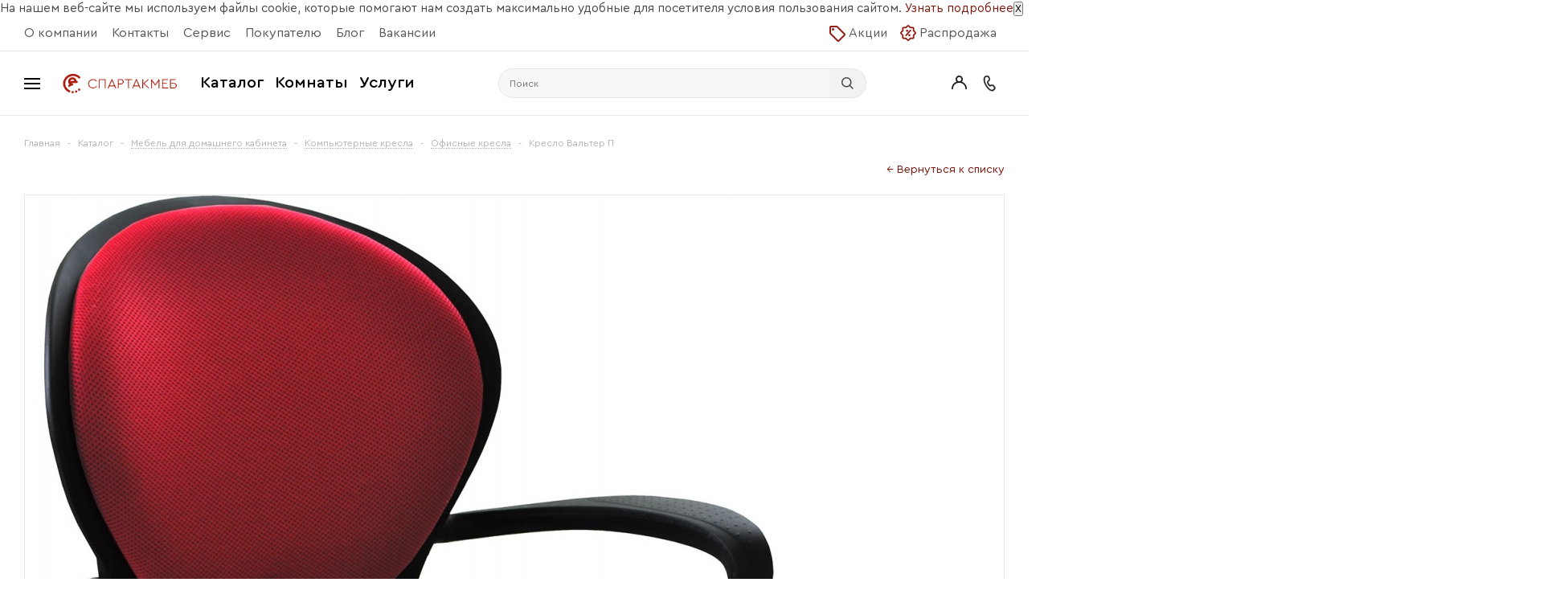

--- FILE ---
content_type: text/html; charset=UTF-8
request_url: https://spartakmeb.ru/catalog/workplace/kompyuternye_kresla/ofisnye_kresla_kabinet/76677/?oid=76683
body_size: 57454
content:
<!DOCTYPE html>
    <html xmlns="http://www.w3.org/1999/xhtml" >
        <head>
            <title>Ткань российская B9 Вальтер П от 4 750 руб. купить в Твери | Магазин «Спартак Мебель»</title>
            <meta name="viewport" content="user-scalable=no, initial-scale=1.0, maximum-scale=1.0, width=device-width" />
            <meta name="HandheldFriendly" content="true" />
            <meta name="yes" content="yes" />
            <meta name="apple-mobile-web-app-status-bar-style" content="black" />
            <meta name="SKYPE_TOOLBAR" content="SKYPE_TOOLBAR_PARSER_COMPATIBLE" />

          <meta name="x-meta-placeholder" content="robots:auto" />
            <script>
                var PAGEN_1 = 1            </script>
			<link rel="preload" as="font" href="/bitrix/templates/aspro_mshop/fonts/CeraRoundPro-Medium.woff2" crossOrigin="anonymous" />
			<link rel="preload" as="font" href="/bitrix/templates/aspro_mshop/fonts/CeraRoundPro-Bold.woff2" crossOrigin="anonymous" />
			<link rel="preload" as="font" href="/bitrix/templates/aspro_mshop/fonts/CeraRoundPro-Regular.woff2" crossOrigin="anonymous" />
            <meta http-equiv="Content-Type" content="text/html; charset=UTF-8" />
<meta name="description" content="Приобрести в интернет-магазине «Спартак Мебель» Ткань российская B9 Вальтер П от производителя Фактор.⭐ Цена: 4 750 руб.⭐ Доставка по Твери и всей России.⭐ Сборка и гарантия качества." />
<link href="/bitrix/js/main/core/css/core.css?16167681033934" type="text/css" rel="stylesheet" />

<script type="text/javascript" data-skip-moving="true">(function(w, d) {var v = w.frameCacheVars = {'CACHE_MODE':'HTMLCACHE','storageBlocks':[],'dynamicBlocks':{'rT19Oh':'d41d8cd98f00','options-block':'d41d8cd98f00','header-delay':'d41d8cd98f00','header-compare-block':'d41d8cd98f00','header-cart':'d41d8cd98f00','XEVOpk':'8fef3ba2fa5f','qepX1R':'7c975a08b270','QfHh6Q':'fa177813fa84','area':'d41d8cd98f00','es4Hjc':'d41d8cd98f00','IzufVt':'c884c4d4c20d'},'AUTO_UPDATE':true,'AUTO_UPDATE_TTL':'0'};var inv = false;if (v.AUTO_UPDATE === false){if (v.AUTO_UPDATE_TTL && v.AUTO_UPDATE_TTL > 0){var lm = Date.parse(d.lastModified);if (!isNaN(lm)){var td = new Date().getTime();if ((lm + v.AUTO_UPDATE_TTL * 1000) >= td){w.frameRequestStart = false;w.preventAutoUpdate = true;return;}inv = true;}}else{w.frameRequestStart = false;w.preventAutoUpdate = true;return;}}var r = w.XMLHttpRequest ? new XMLHttpRequest() : (w.ActiveXObject ? new w.ActiveXObject("Microsoft.XMLHTTP") : null);if (!r) { return; }w.frameRequestStart = true;var m = v.CACHE_MODE; var l = w.location; var x = new Date().getTime();var q = "?bxrand=" + x + (l.search.length > 0 ? "&" + l.search.substring(1) : "");var u = l.protocol + "//" + l.host + l.pathname + q;r.open("GET", u, true);r.setRequestHeader("BX-ACTION-TYPE", "get_dynamic");r.setRequestHeader("X-Bitrix-Composite", "get_dynamic");r.setRequestHeader("BX-CACHE-MODE", m);r.setRequestHeader("BX-CACHE-BLOCKS", v.dynamicBlocks ? JSON.stringify(v.dynamicBlocks) : "");if (inv){r.setRequestHeader("BX-INVALIDATE-CACHE", "Y");}try { r.setRequestHeader("BX-REF", d.referrer || "");} catch(e) {}if (m === "APPCACHE"){r.setRequestHeader("BX-APPCACHE-PARAMS", JSON.stringify(v.PARAMS));r.setRequestHeader("BX-APPCACHE-URL", v.PAGE_URL ? v.PAGE_URL : "");}r.onreadystatechange = function() {if (r.readyState != 4) { return; }var a = r.getResponseHeader("BX-RAND");var b = w.BX && w.BX.frameCache ? w.BX.frameCache : false;if (a != x || !((r.status >= 200 && r.status < 300) || r.status === 304 || r.status === 1223 || r.status === 0)){var f = {error:true, reason:a!=x?"bad_rand":"bad_status", url:u, xhr:r, status:r.status};if (w.BX && w.BX.ready){BX.ready(function() {setTimeout(function(){BX.onCustomEvent("onFrameDataRequestFail", [f]);}, 0);});}else{w.frameRequestFail = f;}return;}if (b){b.onFrameDataReceived(r.responseText);if (!w.frameUpdateInvoked){b.update(false);}w.frameUpdateInvoked = true;}else{w.frameDataString = r.responseText;}};r.send();})(window, document);</script>


<link href="/bitrix/css/intervolga.privacy/styles.css?15156815422207" type="text/css"  rel="stylesheet" />
<link href="/bitrix/js/ui/fonts/opensans/ui.font.opensans.css?15508209782003" type="text/css"  rel="stylesheet" />
<link href="/bitrix/js/main/popup/dist/main.popup.bundle.css?160638960326445" type="text/css"  rel="stylesheet" />
<link href="/bitrix/css/main/bootstrap.css?1709816602141513" type="text/css"  rel="stylesheet" />
<link href="/bitrix/js/main/loader/dist/loader.bundle.css?15729636952425" type="text/css"  rel="stylesheet" />
<link href="/bitrix/js/main/core/css/core_viewer.css?154149288961243" type="text/css"  rel="stylesheet" />
<link href="/bitrix/js/fileman/light_editor/light_editor.css?157296369814316" type="text/css"  rel="stylesheet" />
<link href="/bitrix/templates/aspro_mshop/components/bitrix/catalog/main/style.css?16633503612232" type="text/css"  rel="stylesheet" />
<link href="/fancybox.css?166335036117727" type="text/css"  rel="stylesheet" />
<link href="/bitrix/templates/aspro_mshop/components/bitrix/catalog.element/main_hoff/style.css?174535158336097" type="text/css"  rel="stylesheet" />
<link href="/bitrix/panel/main/popup.css?149137126923138" type="text/css"  rel="stylesheet" />
<link href="/bitrix/templates/aspro_mshop/fonts/stylesheet.css?16062220512877" type="text/css"  data-template-style="true"  rel="stylesheet" />
<link href="/bitrix/templates/aspro_mshop/css/wide.css?16062948474683" type="text/css"  data-template-style="true"  rel="stylesheet" />
<link href="/bitrix/templates/aspro_mshop/css/jquery.fancybox.css?14913713194353" type="text/css"  data-template-style="true"  rel="stylesheet" />
<link href="/bitrix/templates/aspro_mshop/css/styles.css?1723124003126135" type="text/css"  data-template-style="true"  rel="stylesheet" />
<link href="/bitrix/templates/aspro_mshop/ajax/ajax.css?1491371319326" type="text/css"  data-template-style="true"  rel="stylesheet" />
<link href="/bitrix/templates/aspro_mshop/css/mf-menu.css?173953024424258" type="text/css"  data-template-style="true"  rel="stylesheet" />
<link href="/bitrix/templates/aspro_mshop/fonts/custom/style.css?16409471671303" type="text/css"  data-template-style="true"  rel="stylesheet" />
<link href="/bitrix/templates/aspro_mshop/styles.css?17662146454912" type="text/css"  data-template-style="true"  rel="stylesheet" />
<link href="/bitrix/templates/aspro_mshop/template_styles.css?1766214645284788" type="text/css"  data-template-style="true"  rel="stylesheet" />
<link href="/bitrix/templates/aspro_mshop/themes/custom_hl/theme.css?176639684030875" type="text/css"  data-template-style="true"  rel="stylesheet" />
<link href="/bitrix/templates/aspro_mshop/css/media.css?160329534393660" type="text/css"  data-template-style="true"  rel="stylesheet" />
<link href="/bitrix/templates/aspro_mshop/css/custom.css?175257885934605" type="text/css"  data-template-style="true"  rel="stylesheet" />
<link href="/new_style.css?175932059557180" type="text/css"  data-template-style="true"  rel="stylesheet" />
<script type="text/javascript">if(!window.BX)window.BX={};if(!window.BX.message)window.BX.message=function(mess){if(typeof mess==='object'){for(let i in mess) {BX.message[i]=mess[i];} return true;}};</script>
<script type="text/javascript">(window.BX||top.BX).message({'JS_CORE_LOADING':'Загрузка...','JS_CORE_NO_DATA':'- Нет данных -','JS_CORE_WINDOW_CLOSE':'Закрыть','JS_CORE_WINDOW_EXPAND':'Развернуть','JS_CORE_WINDOW_NARROW':'Свернуть в окно','JS_CORE_WINDOW_SAVE':'Сохранить','JS_CORE_WINDOW_CANCEL':'Отменить','JS_CORE_WINDOW_CONTINUE':'Продолжить','JS_CORE_H':'ч','JS_CORE_M':'м','JS_CORE_S':'с','JSADM_AI_HIDE_EXTRA':'Скрыть лишние','JSADM_AI_ALL_NOTIF':'Показать все','JSADM_AUTH_REQ':'Требуется авторизация!','JS_CORE_WINDOW_AUTH':'Войти','JS_CORE_IMAGE_FULL':'Полный размер'});</script>

<script type="text/javascript" src="/bitrix/js/main/core/core.js?1616768104563115"></script>

<script>BX.setJSList(['/bitrix/js/main/core/core_ajax.js','/bitrix/js/main/core/core_promise.js','/bitrix/js/main/polyfill/promise/js/promise.js','/bitrix/js/main/loadext/loadext.js','/bitrix/js/main/loadext/extension.js','/bitrix/js/main/polyfill/promise/js/promise.js','/bitrix/js/main/polyfill/find/js/find.js','/bitrix/js/main/polyfill/includes/js/includes.js','/bitrix/js/main/polyfill/matches/js/matches.js','/bitrix/js/ui/polyfill/closest/js/closest.js','/bitrix/js/main/polyfill/fill/main.polyfill.fill.js','/bitrix/js/main/polyfill/find/js/find.js','/bitrix/js/main/polyfill/matches/js/matches.js','/bitrix/js/main/polyfill/core/dist/polyfill.bundle.js','/bitrix/js/main/core/core.js','/bitrix/js/main/polyfill/intersectionobserver/js/intersectionobserver.js','/bitrix/js/main/lazyload/dist/lazyload.bundle.js','/bitrix/js/main/polyfill/core/dist/polyfill.bundle.js','/bitrix/js/main/parambag/dist/parambag.bundle.js']);
BX.setCSSList(['/bitrix/js/main/core/css/core.css','/bitrix/js/main/lazyload/dist/lazyload.bundle.css','/bitrix/js/main/parambag/dist/parambag.bundle.css']);</script>
<script type="text/javascript">(window.BX||top.BX).message({'DISK_MYOFFICE':false});(window.BX||top.BX).message({'JS_CORE_VIEWER_DOWNLOAD':'Скачать','JS_CORE_VIEWER_EDIT':'Редактировать','JS_CORE_VIEWER_DESCR_AUTHOR':'Автор','JS_CORE_VIEWER_DESCR_LAST_MODIFY':'Последние изменения','JS_CORE_VIEWER_TOO_BIG_FOR_VIEW':'Файл слишком большой для просмотра','JS_CORE_VIEWER_OPEN_WITH_GVIEWER':'Открыть файл в Google Viewer','JS_CORE_VIEWER_IFRAME_DESCR_ERROR':'К сожалению, не удалось открыть документ.','JS_CORE_VIEWER_IFRAME_PROCESS_SAVE_DOC':'Сохранение документа','JS_CORE_VIEWER_IFRAME_UPLOAD_DOC_TO_GOOGLE':'Загрузка документа','JS_CORE_VIEWER_IFRAME_CONVERT_ACCEPT':'Конвертировать','JS_CORE_VIEWER_IFRAME_CONVERT_DECLINE':'Отменить','JS_CORE_VIEWER_IFRAME_CONVERT_TO_NEW_FORMAT':'Документ будет сконвертирован в docx, xls, pptx, так как имеет старый формат.','JS_CORE_VIEWER_IFRAME_DESCR_SAVE_DOC':'Сохранить документ?','JS_CORE_VIEWER_IFRAME_SAVE_DOC':'Сохранить','JS_CORE_VIEWER_IFRAME_DISCARD_DOC':'Отменить изменения','JS_CORE_VIEWER_IFRAME_CHOICE_SERVICE_EDIT':'Редактировать с помощью','JS_CORE_VIEWER_IFRAME_SET_DEFAULT_SERVICE_EDIT':'Использовать для всех файлов','JS_CORE_VIEWER_IFRAME_CHOICE_SERVICE_EDIT_ACCEPT':'Применить','JS_CORE_VIEWER_IFRAME_CHOICE_SERVICE_EDIT_DECLINE':'Отменить','JS_CORE_VIEWER_IFRAME_UPLOAD_NEW_VERSION_IN_COMMENT':'Загрузил новую версию файла','JS_CORE_VIEWER_SERVICE_GOOGLE_DRIVE':'Google Docs','JS_CORE_VIEWER_SERVICE_SKYDRIVE':'MS Office Online','JS_CORE_VIEWER_IFRAME_CANCEL':'Отмена','JS_CORE_VIEWER_IFRAME_DESCR_SAVE_DOC_F':'В одном из окон вы редактируете данный документ. Если вы завершили работу над документом, нажмите \"#SAVE_DOC#\", чтобы загрузить измененный файл на портал.','JS_CORE_VIEWER_SAVE':'Сохранить','JS_CORE_VIEWER_EDIT_IN_SERVICE':'Редактировать в #SERVICE#','JS_CORE_VIEWER_NOW_EDITING_IN_SERVICE':'Редактирование в #SERVICE#','JS_CORE_VIEWER_SAVE_TO_OWN_FILES':'Сохранить на Битрикс24.Диск','JS_CORE_VIEWER_DOWNLOAD_TO_PC':'Скачать на локальный компьютер','JS_CORE_VIEWER_GO_TO_FILE':'Перейти к файлу','JS_CORE_VIEWER_DESCR_SAVE_FILE_TO_OWN_FILES':'Файл #NAME# успешно сохранен<br>в папку \"Файлы\\Сохраненные\"','JS_CORE_VIEWER_DESCR_PROCESS_SAVE_FILE_TO_OWN_FILES':'Файл #NAME# сохраняется<br>на ваш \"Битрикс24.Диск\"','JS_CORE_VIEWER_HISTORY_ELEMENT':'История','JS_CORE_VIEWER_VIEW_ELEMENT':'Просмотреть','JS_CORE_VIEWER_THROUGH_VERSION':'Версия #NUMBER#','JS_CORE_VIEWER_THROUGH_LAST_VERSION':'Последняя версия','JS_CORE_VIEWER_DISABLE_EDIT_BY_PERM':'Автор не разрешил вам редактировать этот документ','JS_CORE_VIEWER_IFRAME_UPLOAD_NEW_VERSION_IN_COMMENT_F':'Загрузила новую версию файла','JS_CORE_VIEWER_IFRAME_UPLOAD_NEW_VERSION_IN_COMMENT_M':'Загрузил новую версию файла','JS_CORE_VIEWER_IFRAME_CONVERT_TO_NEW_FORMAT_EX':'Документ будет сконвертирован в формат #NEW_FORMAT#, так как текущий формат #OLD_FORMAT# является устаревшим.','JS_CORE_VIEWER_CONVERT_TITLE':'Конвертировать в #NEW_FORMAT#?','JS_CORE_VIEWER_CREATE_IN_SERVICE':'Создать с помощью #SERVICE#','JS_CORE_VIEWER_NOW_CREATING_IN_SERVICE':'Создание документа в #SERVICE#','JS_CORE_VIEWER_SAVE_AS':'Сохранить как','JS_CORE_VIEWER_CREATE_DESCR_SAVE_DOC_F':'В одном из окон вы создаете новый документ. Если вы завершили работу над документом, нажмите \"#SAVE_AS_DOC#\", чтобы перейти к добавлению документа на портал.','JS_CORE_VIEWER_NOW_DOWNLOAD_FROM_SERVICE':'Загрузка документа из #SERVICE#','JS_CORE_VIEWER_EDIT_IN_LOCAL_SERVICE':'Редактировать на моём компьютере','JS_CORE_VIEWER_EDIT_IN_LOCAL_SERVICE_SHORT':'Редактировать на #SERVICE#','JS_CORE_VIEWER_SERVICE_LOCAL':'моём компьютере','JS_CORE_VIEWER_DOWNLOAD_B24_DESKTOP':'Скачать','JS_CORE_VIEWER_SERVICE_LOCAL_INSTALL_DESKTOP':'Для эффективного редактирования документов на компьютере, установите десктоп приложение и подключите Битрикс24.Диск','JS_CORE_VIEWER_SERVICE_B24_DISK':'Битрикс24.Диск','JS_CORE_VIEWER_SHOW_FILE_DIALOG_OAUTH_NOTICE':'Для просмотра файла, пожалуйста, авторизуйтесь в своем аккаунте <a id=\"bx-js-disk-run-oauth-modal\" href=\"#\">#SERVICE#<\/a>.','JS_CORE_VIEWER_SERVICE_OFFICE365':'Office365','JS_CORE_VIEWER_DOCUMENT_IS_LOCKED_BY':'Документ заблокирован на редактирование','JS_CORE_VIEWER_SERVICE_MYOFFICE':'МойОфис','JS_CORE_VIEWER_OPEN_PDF_PREVIEW':'Просмотреть pdf-версию файла','JS_CORE_VIEWER_AJAX_ACCESS_DENIED':'Не хватает прав для просмотра файла. Попробуйте обновить страницу.','JS_CORE_VIEWER_AJAX_CONNECTION_FAILED':'При попытке открыть файл возникла ошибка. Пожалуйста, попробуйте позже.','JS_CORE_VIEWER_AJAX_OPEN_NEW_TAB':'Открыть в новом окне','JS_CORE_VIEWER_AJAX_PRINT':'Распечатать','JS_CORE_VIEWER_TRANSFORMATION_IN_PROCESS':'Документ сохранён. Мы готовим его к показу.','JS_CORE_VIEWER_IFRAME_ERROR_TITLE':'Не удалось открыть документ','JS_CORE_VIEWER_DOWNLOAD_B24_DESKTOP_FULL':'Скачать приложение','JS_CORE_VIEWER_DOWNLOAD_DOCUMENT':'Скачать документ','JS_CORE_VIEWER_IFRAME_ERROR_COULD_NOT_VIEW':'К сожалению, не удалось просмотреть документ.','JS_CORE_VIEWER_ACTIONPANEL_MORE':'Ещё'});</script>
<script type="text/javascript">(window.BX||top.BX).message({'JS_CORE_LOADING':'Загрузка...','JS_CORE_NO_DATA':'- Нет данных -','JS_CORE_WINDOW_CLOSE':'Закрыть','JS_CORE_WINDOW_EXPAND':'Развернуть','JS_CORE_WINDOW_NARROW':'Свернуть в окно','JS_CORE_WINDOW_SAVE':'Сохранить','JS_CORE_WINDOW_CANCEL':'Отменить','JS_CORE_WINDOW_CONTINUE':'Продолжить','JS_CORE_H':'ч','JS_CORE_M':'м','JS_CORE_S':'с','JSADM_AI_HIDE_EXTRA':'Скрыть лишние','JSADM_AI_ALL_NOTIF':'Показать все','JSADM_AUTH_REQ':'Требуется авторизация!','JS_CORE_WINDOW_AUTH':'Войти','JS_CORE_IMAGE_FULL':'Полный размер'});</script>
<script bxrunfirst>LHE_MESS = window.LHE_MESS = {'Image':'Изображение','Video':'Видео','ImageSizing':'Размеры (Ш х В)'}; (window.BX||top.BX).message({'CreateLink':'Ссылка','EditLink':'Редактировать ссылку','DialogSave':'Сохранить','DialogCancel':'Отменить','DialogClose':'Закрыть','Width':'Ширина','Height':'Высота','Source':'Режим HTML-кода','BBSource':'Режим BB-Code','On':'включено','Off':'выключено','Anchor':'Якорь','DeleteLink':'Удалить ссылку','Image':'Изображение','EditImage':'Редактировать изображение','SpecialChar':'Вставить спецсимвол','Bold':'Жирный','Italic':'Курсив','Underline':'Подчеркнутый','Strike':'Зачеркнутый','RemoveFormat':'Удалить форматирование','InsertHr':'Вставить горизонтальный разделитель','JustifyLeft':'По левому краю','JustifyCenter':'По центру','JustifyRight':'По правому краю','JustifyFull':'По ширине','Outdent':'Уменьшить отступ','Indent':'Увеличить отступ','OrderedList':'Нумерованный список','UnorderedList':'Список с маркерами','InsertTable':'Таблица','SmileList':'Смайлы','HeaderList':'Формат','FontList':'Шрифт','FontSizeList':'Размер шрифта','BackColor':'Цвет фона','ForeColor':'Цвет шрифта','Video':'Видео','InsertVideo':'Вставить видео','EditVideo':'Редактировать видео','VideoProps':'Параметры видео','VideoPath':'Путь к видеофайлу','VideoPreviewPath':'Путь к рисунку предпросмотра','VideoAutoplay':'Автоматически начать проигрывать','VideoVolume':'Уровень громкости','LinkProps':'Параметры ссылки','LinkText':'Текст ссылки','LinkHref':'Адрес ссылки','LinkTitle':'Всплывающая подсказка','LinkTarget':'Открыть ссылку в ','LinkTarget_def':'- не указывать - ','LinkTarget_blank':'новом окне','LinkTarget_parent':'родительском окне','LinkTarget_self':'этом окне','LinkTarget_top':'самом наружном','AnchorProps':'Параметры якоря','AnchorName':'Название якоря','ImageProps':'Параметры изображения','ImageSrc':'Путь к изображению','ImageTitle':'Всплывающая подсказка','ImgAlign':'Выравнивание','ImgAlignTop':'по верхней границе','ImgAlignRight':'справа','ImgAlignBottom':'по нижней границе','ImgAlignLeft':'слева','ImgAlignMiddle':'по центру','ImageSizing':'Размеры (Ш х В)','ImageSaveProp':'Сохранять пропорции','ImagePreview':'Предпросмотр','Normal':'Обычный','Heading':'Заголовок','Preformatted':'Преформатирован','DefaultColor':'По умолчанию','DragFloatingToolbar':'Панель инструментов','Quote':'Оформление текста в виде цитаты','InsertCode':'Оформление текста в виде кода','InsertCut':'Оформление текста предпросмотра','Translit':'Перекодировка транслит/латиница','CutTitle':'Ограничение текста предпросмотра','TableRows':'Строк','TableCols':'Столбцов','TableModel':'Макет','ListItems':'Элементы списка','AddLI':'Добавить пункт','AddLITitle':'Добавить пункт в список (Enter)','DelListItem':'Удалить пункт из списка','ResizerTitle':'Изменить размер','CodeDel':'Нажмите (Shift + Del) чтобы удалить весь фрагмент кода','OnPasteProcessing':'Идет обработка вставленного текста...'});</script>
<script type="text/javascript">(window.BX||top.BX).message({'LANGUAGE_ID':'ru','FORMAT_DATE':'DD.MM.YYYY','FORMAT_DATETIME':'DD.MM.YYYY HH:MI:SS','COOKIE_PREFIX':'BITRIX_SM','SERVER_TZ_OFFSET':'10800','SITE_ID':'hl','SITE_DIR':'/'});</script>


<script type="text/javascript" src="/bitrix/js/intervolga.privacy/privacyPolicyFormMsg.js?15156803944206"></script>
<script type="text/javascript" src="/bitrix/js/intervolga.privacy/xhrUtils.js?15156803942843"></script>
<script type="text/javascript" src="/bitrix/js/intervolga.privacy/cookieUtils.js?15156803941930"></script>
<script type="text/javascript" src="/bitrix/js/intervolga.privacy/privacyPolicyCookiesInformer.js?15156803944038"></script>
<script type="text/javascript" src="/bitrix/js/main/polyfill/customevent/main.polyfill.customevent.js?1550820970913"></script>
<script type="text/javascript" src="/bitrix/js/ui/dexie/dist/dexie.bitrix.bundle.js?1592815794196311"></script>
<script type="text/javascript" src="/bitrix/js/main/core/core_ls.js?149137126710430"></script>
<script type="text/javascript" src="/bitrix/js/main/core/core_fx.js?150876821216888"></script>
<script type="text/javascript" src="/bitrix/js/main/core/core_frame_cache.js?160638958216064"></script>
<script type="text/javascript" src="/bitrix/js/main/jquery/jquery-1.8.3.min.js?152414766893637"></script>
<script type="text/javascript" src="/bitrix/js/main/ajax.js?149137126835509"></script>
<script type="text/javascript" src="/bitrix/js/currency/currency-core/dist/currency-core.bundle.js?16167680855396"></script>
<script type="text/javascript" src="/bitrix/js/currency/core_currency.js?16167680851141"></script>
<script type="text/javascript" src="/bitrix/js/main/popup/dist/main.popup.bundle.js?1616768104105256"></script>
<script type="text/javascript" src="/bitrix/js/main/loader/dist/loader.bundle.js?16167680787198"></script>
<script type="text/javascript" src="/bitrix/js/main/core/core_viewer.js?1574084009144607"></script>
<script type="text/javascript" src="/bitrix/js/main/pageobject/pageobject.js?1590392396864"></script>
<script type="text/javascript" src="/bitrix/js/main/core/core_window.js?161676810498371"></script>
<script type="text/javascript" src="/bitrix/js/fileman/light_editor/le_dialogs.js?149137126830956"></script>
<script type="text/javascript" src="/bitrix/js/fileman/light_editor/le_controls.js?161676810325007"></script>
<script type="text/javascript" src="/bitrix/js/fileman/light_editor/le_toolbarbuttons.js?149137126843001"></script>
<script type="text/javascript" src="/bitrix/js/fileman/light_editor/le_core.js?161676810376273"></script>
<script type="text/javascript" src="/bitrix/js/yandex.metrika/script.js?17224126946603"></script>
<script>
                    var privacyPolicyFormMsgInstance = new PrivacyPolicyIV.PrivacyPolicyFormMsg();
                    
                    /* options for privacyPolicyFormMsgInstance */
                    var jsonOptions = {"text": 'Нажимая на кнопку, вы даёте согласие на обработку персональных данных и соглашаетесь с политикой конфиденциальности',"desirableFields": ["sessid","NAME","name","FIO","fio","PHONE","phone","EMAIL","email"],"undesirableFormsIds": [],"undesirableFormsClasses": [],};var options = {JSON: jsonOptions};
                    
                    /* Make privacyPolicyFormMsgInstance inited */
                    document.addEventListener('DOMContentLoaded', function (event) {
                        privacyPolicyFormMsgInstance.init(options);
                    });
                    
                    /* Manage situation when we get form by ajax */
                    var target = document.body;
                    var observer = new MutationObserver(callbackFunction);
                    var config = {childList: true, subtree: true};
                    
                    function callbackFunction(MutationRecordArray, MutationObserverInstance) {
                        MutationRecordArray.forEach(function (mutation) {
                            if (mutation.type === 'childList' && mutation.addedNodes.length > 0) {
                                var tmpFormCollection = mutation.target.querySelectorAll('form');
                                
                                try{
                                    var tmpFormArray = Array.prototype.slice.call(tmpFormCollection);
                    
                                    for( var i=0; i<tmpFormArray.length; i+=1 ){
                                        if( !tmpFormArray[i].classList.contains('privacy-policy-inited') ) {
                                            privacyPolicyFormMsgInstance.init(options);
                                            break;
                                        }
                                    }
                    
                                }catch(error){
                                    throw new Error(error)
                                }
                                
                            }
                        });
                    }
                    
                    /* set mutation observer after success ajax response */
                    PrivacyPolicyIV.xhrUtils.addResponseCallback(function(xhr) {
                        //console.log('xhr.statusText: ', xhr.statusText);
                        observer.observe(target, config);
                    });
                    PrivacyPolicyIV.xhrUtils.wire();
                    </script>
<script>var informerOptions = { text: 'На нашем веб-сайте мы используем файлы cookie, которые помогают нам создать максимально удобные для посетителя условия пользования сайтом. <a target="_blank" href="https://spartakmeb.ru/info/rules/rules.php">Узнать подробнее</a>', msgLocation: 'top-inside' };var privacyPolicyCookiesInformerInstance = new PrivacyPolicyIV.PrivacyPolicyCookiesInformer();document.addEventListener("DOMContentLoaded", function(event) {privacyPolicyCookiesInformerInstance.init(informerOptions);});</script>
            <script type="text/javascript">
                window.dataLayerName = 'dataLayer';
                var dataLayerName = window.dataLayerName;
            </script>
            <!-- Yandex.Metrika counter -->
            <script type="text/javascript">
                (function (m, e, t, r, i, k, a) {
                    m[i] = m[i] || function () {
                        (m[i].a = m[i].a || []).push(arguments)
                    };
                    m[i].l = 1 * new Date();
                    k = e.createElement(t), a = e.getElementsByTagName(t)[0], k.async = 1, k.src = r, a.parentNode.insertBefore(k, a)
                })
                (window, document, "script", "https://mc.yandex.ru/metrika/tag.js", "ym");

                ym("40825129", "init", {
                    clickmap: true,
                    trackLinks: true,
                    accurateTrackBounce: true,
                    webvisor: true,
                    ecommerce: dataLayerName,
                    params: {
                        __ym: {
                            "ymCmsPlugin": {
                                "cms": "1c-bitrix",
                                "cmsVersion": "20.500",
                                "pluginVersion": "1.0.8",
                                'ymCmsRip': 1723485686                            }
                        }
                    }
                });

                document.addEventListener("DOMContentLoaded", function() {
                    
                                                    document.querySelectorAll("goal_1click_success").forEach(box =>
                                box.addEventListener("click", () => {
                                    ym(40825129, 'reachGoal', 'ym-add-to-cart');
                                    console.log('ym-add-to-cart');
                                })
                            )
                    
                                                    document.querySelectorAll("click_tel_header").forEach(box =>
                                box.addEventListener("click", () => {
                                    ym(40825129, 'reachGoal', 'ym-show-contacts');
                                    console.log('ym-show-contacts');
                                })
                            )
                                    });

            </script>
            <!-- /Yandex.Metrika counter -->
                    <script type="text/javascript">
            window.counters = ["40825129"];
        </script>
        
<script>BX.message({'PHONE':'Телефон','SOCIAL':'Социальные сети','DESCRIPTION':'Описание магазина','ITEMS':'Товары','LOGO':'Логотип','REGISTER_INCLUDE_AREA':'Текст о регистрации','AUTH_INCLUDE_AREA':'Текст об авторизации','FRONT_IMG':'Изображение компании','EMPTY_CART':'пуста','CATALOG_VIEW_MORE':'... Показать все','CATALOG_VIEW_LESS':'... Свернуть','JS_REQUIRED':'Заполните это поле!','JS_FORMAT':'Неверный формат!','JS_FILE_EXT':'Недопустимое расширение файла!','JS_PASSWORD_COPY':'Пароли не совпадают!','JS_PASSWORD_LENGTH':'Минимум 6 символов!','JS_ERROR':'Неверно заполнено поле!','JS_FILE_SIZE':'Максимальный размер 5мб!','JS_FILE_BUTTON_NAME':'Выберите файл','JS_FILE_DEFAULT':'Файл не найден','JS_DATE':'Некорректная дата!','JS_REQUIRED_LICENSES':'Согласитесь с условиями!','LICENSE_PROP':'Согласие с условиями','FANCY_CLOSE':'Закрыть','FANCY_NEXT':'Следующий','FANCY_PREV':'Предыдущий','TOP_AUTH_REGISTER':'Регистрация','CALLBACK':'Заказать звонок','UNTIL_AKC':'До конца акции','TITLE_QUANTITY_BLOCK':'Остаток','TITLE_QUANTITY':'штук','COUNTDOWN_SEC':'сек.','COUNTDOWN_MIN':'мин.','COUNTDOWN_HOUR':'час.','COUNTDOWN_DAY0':'дней','COUNTDOWN_DAY1':'день','COUNTDOWN_DAY2':'дня','COUNTDOWN_WEAK0':'Недель','COUNTDOWN_WEAK1':'Неделя','COUNTDOWN_WEAK2':'Недели','COUNTDOWN_MONTH0':'Месяцев','COUNTDOWN_MONTH1':'Месяц','COUNTDOWN_MONTH2':'Месяца','COUNTDOWN_YEAR0':'Лет','COUNTDOWN_YEAR1':'Год','COUNTDOWN_YEAR2':'Года','CATALOG_PARTIAL_BASKET_PROPERTIES_ERROR':'Заполнены не все свойства у добавляемого товара','CATALOG_EMPTY_BASKET_PROPERTIES_ERROR':'Выберите свойства товара, добавляемые в корзину в параметрах компонента','CATALOG_ELEMENT_NOT_FOUND':'Элемент не найден','ERROR_ADD2BASKET':'Ошибка добавления товара в корзину','CATALOG_SUCCESSFUL_ADD_TO_BASKET':'Успешное добавление товара в корзину','ERROR_BASKET_TITLE':'Ошибка корзины','ERROR_BASKET_PROP_TITLE':'Выберите свойства, добавляемые в корзину','ERROR_BASKET_BUTTON':'Выбрать','BASKET_TOP':'Корзина в шапке','ERROR_ADD_DELAY_ITEM':'Ошибка отложенной корзины','VIEWED_TITLE':'Ранее вы смотрели','VIEWED_BEFORE':'Ранее вы смотрели','BEST_TITLE':'Лучшие предложения','FROM':'от','TITLE_BLOCK_VIEWED_NAME':'Ранее вы смотрели','BASKET_CHANGE_TITLE':'Ваш заказ','BASKET_CHANGE_LINK':'Изменить','FULL_ORDER':'Оформление обычного заказа','BASKET_PRINT_BUTTON':'Распечатать заказ','BASKET_CLEAR_ALL_BUTTON':'Очистить','BASKET_QUICK_ORDER_BUTTON':'Быстрый заказ','BASKET_CONTINUE_BUTTON':'Продолжить покупки','BASKET_ORDER_BUTTON':'Оформить заказ','FRONT_STORES':'Заголовок со списком элементов'})</script>
<link rel="shortcut icon" href="/favicon.ico?1606218754" type="image/x-icon" />
<link rel="apple-touch-icon" sizes="57x57" href="/upload/aspro.mshop/87e/87e9c9227fb1a6a78b6c392bf6d42235.png" />
<link rel="apple-touch-icon" sizes="72x72" href="/upload/aspro.mshop/73e/73ed5d9bf52d66c8066420a3413220e6.png" />
<meta property="og:image" content="https://spartakmeb.ru/upload/resize_cache/iblock/5bf/300_200_0/5bff9209929c81dd9cdf556301f95f30.jpg" />
<link rel="image_src" href="https://spartakmeb.ru/upload/resize_cache/iblock/5bf/300_200_0/5bff9209929c81dd9cdf556301f95f30.jpg"  />
<meta property="og:site_name" content="Спартак Мебель" />
<meta property="og:title" content="Ткань российская B9 Вальтер П от 4 750 руб. купить в Твери | Магазин «Спартак Мебель»" />
<meta property="og:type" content="article" />
<meta property="og:url" content="/catalog/workplace/kompyuternye_kresla/ofisnye_kresla_kabinet/76677/?oid=76683" />
<meta property="og:description" content="Приобрести в интернет-магазине «Спартак Мебель» Ткань российская B9 Вальтер П от производителя Фактор.⭐ Цена: 4 750 руб.⭐ Доставка по Твери и всей России.⭐ Сборка и гарантия качества." />
<script>window[window.dataLayerName] = window[window.dataLayerName] || [];</script>



<script type="text/javascript" src="/bitrix/templates/aspro_mshop/js/jquery.actual.min.js?14913713191108"></script>
<script type="text/javascript" src="/bitrix/templates/aspro_mshop/js/jqModal.js?14913713193355"></script>
<script type="text/javascript" src="/bitrix/templates/aspro_mshop/js/jquery.fancybox.js?149137131945891"></script>
<script type="text/javascript" src="/bitrix/templates/aspro_mshop/js/jquery.history.js?149137131921571"></script>
<script type="text/javascript" src="/bitrix/templates/aspro_mshop/js/jquery.flexslider.js?149137131955515"></script>
<script type="text/javascript" src="/bitrix/templates/aspro_mshop/js/jquery.validate.min.js?149137131922257"></script>
<script type="text/javascript" src="/bitrix/templates/aspro_mshop/js/jquery.inputmask.bundle.min.js?149137131963845"></script>
<script type="text/javascript" src="/bitrix/templates/aspro_mshop/js/jquery.easing.1.3.js?14913713198095"></script>
<script type="text/javascript" src="/bitrix/templates/aspro_mshop/js/equalize.min.js?1491371319588"></script>
<script type="text/javascript" src="/bitrix/templates/aspro_mshop/js/jquery.alphanumeric.js?14913713191972"></script>
<script type="text/javascript" src="/bitrix/templates/aspro_mshop/js/jquery.cookie.js?14913713193066"></script>
<script type="text/javascript" src="/bitrix/templates/aspro_mshop/js/jquery.plugin.min.js?14913713193181"></script>
<script type="text/javascript" src="/bitrix/templates/aspro_mshop/js/jquery.countdown.min.js?149137131913980"></script>
<script type="text/javascript" src="/bitrix/templates/aspro_mshop/js/jquery.countdown-ru.js?14913713191400"></script>
<script type="text/javascript" src="/bitrix/templates/aspro_mshop/js/jquery.ikSelect.js?149137131931843"></script>
<script type="text/javascript" src="/bitrix/templates/aspro_mshop/js/sly.js?149137131959910"></script>
<script type="text/javascript" src="/bitrix/templates/aspro_mshop/js/equalize_ext.js?16073321162877"></script>
<script type="text/javascript" src="/bitrix/templates/aspro_mshop/js/main.js?1717956335136484"></script>
<script type="text/javascript" src="/bitrix/templates/aspro_mshop/js/mf-menu.js?16540304946002"></script>
<script type="text/javascript" src="/bitrix/components/bitrix/search.title/script.js?15729638409847"></script>
<script type="text/javascript" src="/bitrix/templates/aspro_mshop/js/custom.js?16940963803823"></script>
<script type="text/javascript" src="/new_style.js?171795636917859"></script>
<script type="text/javascript" src="/new_slick.min.js?165446292742863"></script>
<script type="text/javascript" src="/fancybox.umd.js?1663350361105640"></script>
<script type="text/javascript" src="/bitrix/templates/aspro_mshop/components/bitrix/catalog.element/main_hoff/script.js?1747294002122253"></script>
<script type="text/javascript" src="/bitrix/templates/aspro_mshop/js/youtube-loader.js?1700463535413"></script>
<script type="text/javascript" src="/bitrix/templates/aspro_mshop/components/bitrix/catalog.bigdata.products/main_new/script.js?166474943036139"></script>
<script type="text/javascript" src="/bitrix/templates/aspro_mshop/components/bitrix/forum.topic.reviews/main/script.js?149863555125926"></script>
<script type="text/javascript">var _ba = _ba || []; _ba.push(["aid", "b70fd2465895a1c5ded0252ec74d8405"]); _ba.push(["host", "spartakmeb.ru"]); _ba.push(["ad[ct][item]", "[base64]"]);_ba.push(["ad[ct][user_id]", function(){return BX.message("USER_ID") ? BX.message("USER_ID") : 0;}]);_ba.push(["ad[ct][recommendation]", function() {var rcmId = "";var cookieValue = BX.getCookie("BITRIX_SM_RCM_PRODUCT_LOG");var productId = 76677;var cItems = [];var cItem;if (cookieValue){cItems = cookieValue.split(".");}var i = cItems.length;while (i--){cItem = cItems[i].split("-");if (cItem[0] == productId){rcmId = cItem[1];break;}}return rcmId;}]);_ba.push(["ad[ct][v]", "2"]);(function() {var ba = document.createElement("script"); ba.type = "text/javascript"; ba.async = true;ba.src = (document.location.protocol == "https:" ? "https://" : "http://") + "bitrix.info/ba.js";var s = document.getElementsByTagName("script")[0];s.parentNode.insertBefore(ba, s);})();</script>


                        
                                                                                    <!--[if gte IE 9]><style type="text/css">.basket_button, .button30, .icon {filter: none;}</style><![endif]-->
            			<!--script src="https://online.poslogic.pro/sdk/v1/sdk.js"></script-->
			<meta property="og:image" content="https://spartakmeb.ru/upload/medialibrary/0a9/0a9c3769de744fa924b96b3c80706b5a.png">

<link rel="canonical" href="https://spartakmeb.ru/catalog/workplace/kompyuternye_kresla/ofisnye_kresla_kabinet/76677/?oid=76683" />
</head>
                <body id="main" class="redesigned new_product_page style_v_3">
            <div id="panel"></div>
                <div id="bxdynamic_rT19Oh_start" style="display:none"></div><div id="bxdynamic_rT19Oh_end" style="display:none"></div>    		<script type="text/javascript">
		var arMShopOptions = {};

		BX.message({'MIN_ORDER_PRICE_TEXT':'<b>Минимальная сумма заказа #PRICE#<\/b><br/>\nПожалуйста, добавьте еще товаров в корзину ','LICENSES_TEXT':'Я принимаю <a href=\"/info/salesterms/\" target=\"_blank\">Пользовательское соглашение<\/a> и <a href=\"/include/privacy_policy.php\" target=\"_blank\"> политику конфиденциальности<\/a>, даю <a href=\"/include/licenses_detail.php\" target=\"_blank\">согласие<\/a> на обработку персональных данных, <a href=\"/include/perechen_tretikh_storon.php\" target=\"_blank\">включая их передачу<\/a>.'});
		</script>
		<div id="bxdynamic_options-block_start" style="display:none"></div><div id="bxdynamic_options-block_end" style="display:none"></div>
		<script type="text/javascript">

		var arMShopOptions = ({
			"SITE_ID" : "hl",
			"SITE_DIR" : "/",
			"FORM" : ({
				"ASK_FORM_ID" : "ASK",
				"SERVICES_FORM_ID" : "SERVICES",
				"FEEDBACK_FORM_ID" : "FEEDBACK",
				"CALLBACK_FORM_ID" : "CALLBACK",
				"RESUME_FORM_ID" : "RESUME",
				"TOORDER_FORM_ID" : "TOORDER"
			}),
			"PAGES" : ({
				"FRONT_PAGE" : "",
				"BASKET_PAGE" : "",
				"ORDER_PAGE" : "",
				"PERSONAL_PAGE" : "",
				"CATALOG_PAGE" : "1"
			}),
			"PRICES" : ({
				"MIN_PRICE" : "1",
			}),
			"THEME" : ({
				"THEME_SWITCHER" : "n",
				"COLOR_THEME" : "custom",
				"CUSTOM_COLOR_THEME" : "911e14",
				"LOGO_IMAGE" : "/include/logo_color.png",
				"FAVICON_IMAGE" : "/favicon.ico?1606218754",
				"APPLE_TOUCH_ICON_57_IMAGE" : "/upload/aspro.mshop/87e/87e9c9227fb1a6a78b6c392bf6d42235.png",
				"APPLE_TOUCH_ICON_72_IMAGE" : "/upload/aspro.mshop/73e/73ed5d9bf52d66c8066420a3413220e6.png",
				"BANNER_WIDTH" : "auto",
				"BANNER_ANIMATIONTYPE" : "SLIDE_HORIZONTAL",
				"BANNER_SLIDESSHOWSPEED" : "4000",
				"BANNER_ANIMATIONSPEED" : "600",
				"HEAD" : ({
					"VALUE" : "type_5",
					"MENU" : "type_2",
					"MENU_COLOR" : "colored",
					"HEAD_COLOR" : "white",
				}),
				"BASKET" : "fly",
				"STORES" : "light",
				"STORES_SOURCE" : "iblock",
				"TYPE_SKU" : "type_1",
				"TYPE_VIEW_FILTER" : "vertical",
				"SHOW_BASKET_ONADDTOCART" : "Y",
				"SHOW_ONECLICKBUY_ON_BASKET_PAGE" : "Y",
				"SHOW_BASKET_PRINT" : "Y",
				"PHONE_MASK" : "+7 (999) 999-99-99",
				"VALIDATE_PHONE_MASK" : "^[+][7] [(][0-9]{3}[)] [0-9]{3}[-][0-9]{2}[-][0-9]{2}$",
				"SCROLLTOTOP_TYPE" : "ROUND_COLOR",
				"SCROLLTOTOP_POSITION" : "PADDING",
				"SHOW_LICENCE" : "Y",
			}),
			"COUNTERS":({
				"USE_YA_COUNTER" : "Y",
				"YANDEX_COUNTER" : "1201",
				"YA_COUNTER_ID" : "40825129",
				"YANDEX_ECOMERCE" : "N",
				"USE_FORMS_GOALS" : "COMMON",
				"USE_BASKET_GOALS" : "Y",
				"USE_1CLICK_GOALS" : "Y",
				"USE_FASTORDER_GOALS" : "Y",
				"USE_FULLORDER_GOALS" : "Y",
				"USE_DEBUG_GOALS" : "N",
				"GOOGLE_COUNTER" : "0",
				"GOOGLE_ECOMERCE" : "N",
				"TYPE":{
					"ONE_CLICK":"Покупка в 1 клик",
					"QUICK_ORDER":"Быстрый заказ",
				},
				"GOOGLE_EVENTS":{
					"ADD2BASKET": "",
					"REMOVE_BASKET": "",
					"CHECKOUT_ORDER": "",
				}
				/*
				"GOALS" : {
					"TO_BASKET": "TO_BASKET",
					"ORDER_START": "ORDER_START",
					"ORDER_SUCCESS": "ORDER_SUCCESS",
					"QUICK_ORDER_SUCCESS": "QUICK_ORDER_SUCCESS",
					"ONE_CLICK_BUY_SUCCESS": "ONE_CLICK_BUY_SUCCESS",
				}
				*/
			}),
			"JS_ITEM_CLICK":({
				"precision" : 6,
				"precisionFactor" : Math.pow(10,6)
			})
		});

		$(document).ready(function(){
			$.extend( $.validator.messages, {
				required: BX.message('JS_REQUIRED'),
				email: BX.message('JS_FORMAT'),
				equalTo: BX.message('JS_PASSWORD_COPY'),
				minlength: BX.message('JS_PASSWORD_LENGTH'),
				remote: BX.message('JS_ERROR')
			});

			$.validator.addMethod(
				'regexp', function( value, element, regexp ){
					var re = new RegExp( regexp );
					return this.optional( element ) || re.test( value );
				},
				BX.message('JS_FORMAT')
			);

			$.validator.addMethod(
				'filesize', function( value, element, param ){
					return this.optional( element ) || ( element.files[0].size <= param )
				},
				BX.message('JS_FILE_SIZE')
			);

			$.validator.addMethod(
				'date', function( value, element, param ) {
					var status = false;
					if(!value || value.length <= 0){
						status = false;
					}
					else{
						// html5 date allways yyyy-mm-dd
						var re = new RegExp('^([0-9]{4})(.)([0-9]{2})(.)([0-9]{2})$');
						var matches = re.exec(value);
						if(matches){
							var composedDate = new Date(matches[1], (matches[3] - 1), matches[5]);
							status = ((composedDate.getMonth() == (matches[3] - 1)) && (composedDate.getDate() == matches[5]) && (composedDate.getFullYear() == matches[1]));
						}
						else{
							// firefox
							var re = new RegExp('^([0-9]{2})(.)([0-9]{2})(.)([0-9]{4})$');
							var matches = re.exec(value);
							if(matches){
								var composedDate = new Date(matches[5], (matches[3] - 1), matches[1]);
								status = ((composedDate.getMonth() == (matches[3] - 1)) && (composedDate.getDate() == matches[1]) && (composedDate.getFullYear() == matches[5]));
							}
						}
					}
					return status;
				}, BX.message('JS_DATE')
			);

			$.validator.addMethod(
				'extension', function(value, element, param){
					param = typeof param === 'string' ? param.replace(/,/g, '|') : 'png|jpe?g|gif';
					return this.optional(element) || value.match(new RegExp('.(' + param + ')$', 'i'));
				}, BX.message('JS_FILE_EXT')
			);

			$.validator.addMethod(
				'captcha', function( value, element, params ){
					return $.validator.methods.remote.call(this, value, element,{
						url: arMShopOptions['SITE_DIR'] + 'ajax/check-captcha.php',
						type: 'post',
						data:{
							captcha_word: value,
							captcha_sid: function(){
								return $(element).closest('form').find('input[name="captcha_sid"]').val();
							}
						}
					});
				},
				BX.message('JS_ERROR')
			);

			$.validator.addClassRules({
				'phone':{
					regexp: arMShopOptions['THEME']['VALIDATE_PHONE_MASK']
				},
				'confirm_password':{
					equalTo: 'input[name="REGISTER\[PASSWORD\]"]',
					minlength: 6
				},
				'password':{
					minlength: 6
				},
				'inputfile':{
					extension: arMShopOptions['THEME']['VALIDATE_FILE_EXT'],
					filesize: 5000000
				},
				'captcha':{
					captcha: ''
				}
			});

			if(arMShopOptions['THEME']['PHONE_MASK']){
				$('input.phone').inputmask('mask', {'mask': arMShopOptions['THEME']['PHONE_MASK']});
			}

			jqmEd('feedback', arMShopOptions['FORM']['FEEDBACK_FORM_ID']);
			jqmEd('ask', arMShopOptions['FORM']['ASK_FORM_ID'], '.ask_btn');
			jqmEd('services', arMShopOptions['FORM']['SERVICES_FORM_ID'], '.services_btn','','.services_btn');
			if($('.resume_send').length){
				$('.resume_send').live('click', function(e){
					$("body").append("<span class='resume_send_wr' style='display:none;'></span>");
					jqmEd('resume', arMShopOptions['FORM']['RESUME_FORM_ID'], '.resume_send_wr','', this);
					$("body .resume_send_wr").click();
					$("body .resume_send_wr").remove();
				})
			}
			jqmEd('callback', arMShopOptions['FORM']['CALLBACK_FORM_ID'], '.callback_btn');
		});
		</script>

															<script type="text/javascript">
				function jsPriceFormat(_number){
					BX.Currency.setCurrencyFormat('RUB', {'CURRENCY':'RUB','LID':'ru','FORMAT_STRING':'# руб.','FULL_NAME':'Рубль','DEC_POINT':'.','THOUSANDS_SEP':' ','DECIMALS':'2','THOUSANDS_VARIANT':'S','HIDE_ZERO':'Y','CREATED_BY':'','DATE_CREATE':'','MODIFIED_BY':'44','TIMESTAMP_X':'2016-08-22 11:25:07','TEMPLATE':{'SINGLE':'# руб.','PARTS':['#',' руб.'],'VALUE_INDEX':'0'}});
					return BX.Currency.currencyFormat(_number, 'RUB', true);
				}
				</script>
					
				                    <div class="wrapper has_menu h_color_white m_color_colored  basket_fly head_type_5 banner_auto">
                    


         
    <header class="mf-header spartak-menu page-header">
        <div class="mf-header-desktop">
            <div class="container">
                    <ul class="mf-header-desktop-menu">
                    <li  >
                <a href="/company/"><span>О компании</span></a>
            </li>
                    <li  >
                <a href="/contacts/"><span>Контакты</span></a>
            </li>
                    <li  >
                <a href="/services/"><span>Сервис</span></a>
            </li>
                    <li  >
                <a href="/help/"><span>Покупателю</span></a>
            </li>
                    <li  >
                <a href="/info/articles/"><span>Блог</span></a>
            </li>
                    <li  >
                <a href="/company/jobs/"><span>Вакансии</span></a>
            </li>
            </ul>
                <ul class="mf-header-desktop-menu-second">
                    <li><a href="/sale/" class="ico-offer">Акции</a></li>
                    <li><a href="/catalog/sale/" class="ico-sale">Распродажа</a></li>
                </ul>
            </div>
        </div>
        <div class="mf-header-top">
            <div class="container">
                <div class="mf-desktop-menu">
                    <span class="mf-menu-toggle mf-menu-open-button"><span class="text">Меню</span><span
                                class="mobile-btn"></span></span>
                </div>
                <a href="/" class="mf-logo"><img loading="lazy" src="/include/logo_color.png" alt="логотип Спартак Мебель"></a>
                <div class="mf-links-desktop">
                    <a href="/" class="mf-menu-toggle-sublink mf-link-mebel">Каталог</a>
                    <a href="/catalog/" class="mf-menu-toggle-sublink mf-link-komnati">Комнаты</a>
                    <a href="/services/" class="mf-menu-toggle-sublink mf-link-uslugi">Услуги</a>
                </div>
                <div class="mf-links">
                    <a href="/personal/" class="ico-account"></a>
                    <div id="bxdynamic_header-delay_start" style="display:none"></div><div id="bxdynamic_header-delay_end" style="display:none"></div>                    <div id="bxdynamic_header-compare-block_start" style="display:none"></div><div id="bxdynamic_header-compare-block_end" style="display:none"></div>                    <span class="ico-phone mf-show-phones-block"></span>
                    <div id="bxdynamic_header-cart_start" style="display:none"></div><div id="bxdynamic_header-cart_end" style="display:none"></div>                    <span class="mf-menu-toggle mf-menu-open-button"><span class="text">Меню</span><span
                                class="mobile-btn"></span></span>
                </div>
                	<div id="title-search" class="mf-header-search-container">
		<form action="/catalog/" class="mf-search-field privacy-policy-inited">
            <input id="title-searchs-input" type="text" name="q" value="" size="40" maxlength="50" autocomplete="off" placeholder="Поиск" />
            <input name="s" type="submit" value="Найти" class="button" />
            <span
                    class="ico-search"></span>
		</form>
	</div>
<script type="text/javascript">
var jsControl = new JCTitleSearch({
	//'WAIT_IMAGE': '/bitrix/themes/.default/images/wait.gif',
	'AJAX_PAGE' : '/catalog/workplace/kompyuternye_kresla/ofisnye_kresla_kabinet/76677/?oid=76683',
	'CONTAINER_ID': 'title-search',
	'INPUT_ID': 'title-searchs-input',
	'MIN_QUERY_LEN': 2
});
$("#title-searchs-input").focus(function() { $(this).parents("form").find("button[type='submit']").addClass("hover"); });
$("#title-searchs-input").blur(function() { $(this).parents("form").find("button[type='submit']").removeClass("hover"); });
</script>
            </div>
        </div>
        <div class="mf-header-phones-block">
                            <a href="tel:+74822710770">+7 (4822) 71 07 70</a>
                            <a href="tel:+79201585555">+7 920 158 5555</a>
                        <span class="mf-header-call-order b24-web-form-popup-btn-15">заказать звонок</span></div>
    </header>
    <nav class="mf-menu spartak-menu mf-header-show">
        <div class="mf-menu-top">
            <span class="mf-menu-back"><span class="mf-arrow-btn"></span></span>
            <span class="mf-menu-toggle mf-menu-open-button"><span class="mobile-btn"></span></span>
            <a href="/" class="mf-logo"><img loading="lazy" src="/include/logo_color.png" alt="логотип Спартак Мебель"></a>
            <form action="" class="mf-search-field privacy-policy-inited">
                <input id="mf-searchs-mobile-input2" type="text" name="" value="" size="40" maxlength="50"
                       placeholder="Поиск"><input name="" type="submit" value="Найти" class="button"><span
                        class="ico-search"></span>
            </form>
        </div>
        <ul class="mf-menu-main">

            <div id="bxdynamic_XEVOpk_start" style="display:none"></div>
    
        
          
              <li class="link-with-submenu mf-link-mebel">
                  <a href="#"  >
            Каталог          </a>
                <ul>
          
        
      
      
        
          
              <li class="link-with-submenu ">
                  <a href="#"  >
                          Диваны и кресла                      </a>
                <ul>
          
        
      
      
        
          
              <li class="link-with-submenu mf-link-divan">
                  <a href="/catalog/myagkaya_mebel/divany/"  >
                          Диваны                      </a>
                <ul>
          
        
      
      
        
          
              <li class="link-with-submenu link-with-submenu-simple">
                  <span>
                                  По типу                            </span>
                <ul>
          
        
      
      
        
          
              <li class="">
                      <a href="/catalog/myagkaya_mebel/divany/divan-pryamoy/"  >
                              Прямой                          </a>
                  </li>
          
        
      
      
        
          
              <li class="">
                      <a href="/catalog/myagkaya_mebel/divany/divan-uglovoy/"  >
                              Угловой                          </a>
                  </li>
          
        
      
      
        
          
              <li class="">
                      <a href="/catalog/myagkaya_mebel/divany/divan-raskladnoy/"  >
                              Раскладной                          </a>
                  </li>
          
        
      
      
        
          
              <li class="">
                      <a href="/catalog/children_room/detskie_divany/"  >
                              Детские                          </a>
                  </li>
          
        
      
      
        
          
              <li class="">
                      <a href="/catalog/office/divany_ofisnye/"  >
                              Офисные                          </a>
                  </li>
          
        
      
      
        
          
              <li class="">
                      <a href="/catalog/kitchen_dining_room/obedennye_gruppy/kukhonnye_ugolki/"  >
                              Кухонные                          </a>
                  </li>
          
        
      
      
          </ul></li>        
          
              <li class="link-with-submenu link-with-submenu-simple">
                  <span>
                                  Механизм                            </span>
                <ul>
          
        
      
      
        
          
              <li class="">
                      <a href="/catalog/myagkaya_mebel/divany/divan-vykatnoy/"  >
                              Раскладывающийся вперед                          </a>
                  </li>
          
        
      
      
        
          
              <li class="">
                      <a href="/catalog/myagkaya_mebel/divany/divan-akkordeon/"  >
                              Аккордеон                          </a>
                  </li>
          
        
      
      
        
          
              <li class="">
                      <a href="/catalog/myagkaya_mebel/divany/divan-knizhka/"  >
                              Книжка                          </a>
                  </li>
          
        
      
      
        
          
              <li class="">
                      <a href="/catalog/myagkaya_mebel/divany/divan-evroknizhka/"  >
                              Еврокнижка                          </a>
                  </li>
          
        
      
      
        
          
              <li class="">
                      <a href="/catalog/myagkaya_mebel/divany/divan-delfin/"  >
                              Дельфин                          </a>
                  </li>
          
        
      
      
          </ul></li>        
          
              <li class="link-with-submenu link-with-submenu-simple">
                  <span>
                                  Особенность                            </span>
                <ul>
          
        
      
      
        
          
              <li class="">
                      <a href="/catalog/myagkaya_mebel/divany/divan-s-yashchikom-dlya-belya/"  >
                              С ящиками для хранения                          </a>
                  </li>
          
        
      
      
        
          
              <li class="">
                      <a href="/catalog/myagkaya_mebel/divany/divan-bez-podlokotnikov/"  >
                              Без подлокотников                          </a>
                  </li>
          
        
      
      
        
          
              <li class="">
                      <a href="/catalog/myagkaya_mebel/divany/divan-nezavisimyy-pruzhinnyy-blok/"  >
                              С независимым пружинным блоком                          </a>
                  </li>
          
        
      
      
        
          
              <li class="">
                      <a href="/catalog/myagkaya_mebel/divany/divan-s-universalnym-uglom/"  >
                              С универсальным углом                          </a>
                  </li>
          
        
      
      
          </ul></li></ul></li>        
          
              <li class="link-with-submenu mf-link-kreslo1">
                  <a href="/catalog/kresla/"  >
                          Кресла                      </a>
                <ul>
          
        
      
      
        
          
              <li class="link-with-submenu link-with-submenu-simple">
                  <span>
                                  По типу                            </span>
                <ul>
          
        
      
      
        
          
              <li class="">
                      <a href="/catalog/myagkaya_mebel/kresla/filter/kreslo_type-is-934060faafa66852a17b9e4f24d6d81a/apply/"  >
                              Мягкие / Для отдыха                          </a>
                  </li>
          
        
      
      
        
          
              <li class="">
                      <a href="/catalog/myagkaya_mebel/kresla/kresla_krovati/"  >
                              Кресла-кровати                          </a>
                  </li>
          
        
      
      
        
          
              <li class="">
                      <a href="/catalog/kresla/reklayner/"  >
                              Реклайнер                          </a>
                  </li>
          
        
      
      
        
          
              <li class="">
                      <a href="/catalog/myagkaya_mebel/kresla/kresla_kachalki/"  >
                              Кресла-качалки                          </a>
                  </li>
          
        
      
      
        
          
              <li class="">
                      <a href="/catalog/myagkaya_mebel/kresla/kresla_meshki/"  >
                              Кресла-мешки                          </a>
                  </li>
          
        
      
      
        
          
              <li class="">
                      <a href="/catalog/dacha/podvesnye_kresla/"  >
                              Подвесные                          </a>
                  </li>
          
        
      
      
        
          
              <li class="">
                      <a href="/catalog/workplace/kompyuternye_kresla/"  >
                              Компьютерные кресла                          </a>
                  </li>
          
        
      
      
        
          
              <li class="">
                      <a href="/catalog/workplace/kompyuternye_kresla/ofisnye_kresla_kabinet/"  >
                              Офисные кресла                          </a>
                  </li>
          
        
      
      
        
          
              <li class="">
                      <a href="/catalog/workplace/kompyuternye_kresla/kresla_rukovoditelya/"  >
                              Кресла руководителя                          </a>
                  </li>
          
        
      
      
          </ul></li>        
          
              <li class="link-with-submenu link-with-submenu-simple">
                  <span>
                                  Материал                            </span>
                <ul>
          
        
      
      
        
          
              <li class="">
                      <a href="/catalog/myagkaya_mebel/kresla/tkan/"  >
                              Ткань                          </a>
                  </li>
          
        
      
      
        
          
              <li class="">
                      <a href="/catalog/myagkaya_mebel/kresla/iskusstvennaya-kozha/"  >
                              Искусственная кожа                          </a>
                  </li>
          
        
      
      
        
          
              <li class="">
                      <a href="/catalog/myagkaya_mebel/kresla/kozha/"  >
                              Кожа                          </a>
                  </li>
          
        
      
      
          </ul></li>        
          
              <li class="link-with-submenu link-with-submenu-simple">
                  <span>
                                  Особенность                            </span>
                <ul>
          
        
      
      
        
          
              <li class="">
                      <a href="/catalog/myagkaya_mebel/kresla/s-podlokotnikami/"  >
                              С подлокотниками                          </a>
                  </li>
          
        
      
      
        
          
              <li class="">
                      <a href="/catalog/myagkaya_mebel/kresla/nezavisimyy-pruzhinnyy-blok/"  >
                              С независимым пружинным блоком                          </a>
                  </li>
          
        
      
      
        
          
              <li class="">
                      <a href="/catalog/myagkaya_mebel/kresla/s-podushkoy/"  >
                              С подушкой                          </a>
                  </li>
          
        
      
      
        
          
              <li class="">
                      <a href="/catalog/myagkaya_mebel/kresla/regulirovka-naklona-spinki/"  >
                              С регулируемой спинкой                          </a>
                  </li>
          
        
      
      
          </ul></li></ul></li>        
          
              <li class="link-with-submenu mf-link-banketki-pufiki">
                  <a href="/catalog/banketki-i-pufiki/"  >
                          Банкетки и пуфики                      </a>
                <ul>
          
        
      
      
        
          
              <li class="link-with-submenu link-with-submenu-simple">
                  <a href="/catalog/banketki/"  >
                          Банкетки                      </a>
                <ul>
          
        
      
      
        
          
              <li class="">
                      <a href="/catalog/banketki/tkan/"  >
                              Тканевые                          </a>
                  </li>
          
        
      
      
        
          
              <li class="">
                      <a href="/catalog/banketki/iskusstvennaya-kozha/"  >
                              Искусственная кожа                          </a>
                  </li>
          
        
      
      
        
          
              <li class="">
                      <a href="/catalog/banketki/pryamougolnye/"  >
                              Прямоугольные                          </a>
                  </li>
          
        
      
      
        
          
              <li class="">
                      <a href="/catalog/banketki/kruglye/"  >
                              Круглые                          </a>
                  </li>
          
        
      
      
        
          
              <li class="">
                      <a href="/catalog/banketki/bezhevyy/"  >
                              Бежевые                          </a>
                  </li>
          
        
      
      
        
          
              <li class="">
                      <a href="/catalog/banketki/korichnevyy/"  >
                              Коричневые                          </a>
                  </li>
          
        
      
      
        
          
              <li class="">
                      <a href="/catalog/banketki/massiv-dereva/"  >
                              Из массива дерева                          </a>
                  </li>
          
        
      
      
          </ul></li>        
          
              <li class="link-with-submenu link-with-submenu-simple">
                  <a href="/catalog/pufiki/"  >
                          Пуфы                      </a>
                <ul>
          
        
      
      
        
          
              <li class="">
                      <a href="/catalog/pufiki/tkan/"  >
                              Тканевые                          </a>
                  </li>
          
        
      
      
        
          
              <li class="">
                      <a href="/catalog/pufiki/iskusstvennaya-kozha/"  >
                              Искусственная кожа                          </a>
                  </li>
          
        
      
      
        
          
              <li class="">
                      <a href="/catalog/pufiki/massiv-dereva/"  >
                              Из массива дерева                          </a>
                  </li>
          
        
      
      
        
          
              <li class="">
                      <a href="/catalog/pufiki/kvadratnye/"  >
                              Квадратные                          </a>
                  </li>
          
        
      
      
        
          
              <li class="">
                      <a href="/catalog/pufiki/kruglye/"  >
                              Круглые                          </a>
                  </li>
          
        
      
      
        
          
              <li class="">
                      <a href="/catalog/pufiki/pryamougolnye/"  >
                              Прямоугольные                          </a>
                  </li>
          
        
      
      
          </ul></li></ul></li>        
          
              <li class="">
                      <a href="/catalog/myagkaya_mebel/divany/divan-pryamoy/"  >
                              Прямые диваны                          </a>
                  </li>
          
        
      
      
        
          
              <li class="">
                      <a href="/catalog/myagkaya_mebel/divany/divan-uglovoy/"  >
                              Угловые диваны                          </a>
                  </li>
          
        
      
      
        
          
              <li class="">
                      <a href="/catalog/myagkaya_mebel/kresla/"  >
                              Мягкие кресла                          </a>
                  </li>
          
        
      
      
        
          
              <li class="">
                      <a href="/catalog/myagkaya_mebel/kresla/kresla_krovati/"  >
                              Кресла-кровати                          </a>
                  </li>
          
        
      
      
        
          
              <li class="">
                      <a href="/catalog/workplace/kompyuternye_kresla/"  >
                              Компьютерные кресла                          </a>
                  </li>
          
        
      
      
        
          
              <li class="">
                      <a href="/catalog/workplace/kompyuternye_kresla/ofisnye_kresla_kabinet/"  >
                              Офисные кресла                          </a>
                  </li>
          
        
      
      
        
          
              <li class="">
                      <a href="/catalog/myagkaya_mebel/kresla/kresla_meshki/"  >
                              Кресла-мешки                          </a>
                  </li>
          
        
      
      
          </ul></li>        
          
              <li class="link-with-submenu ">
                  <a href="#"  >
                          Кровати и матрасы                      </a>
                <ul>
          
        
      
      
        
          
              <li class="link-with-submenu mf-link-krovati">
                  <a href="/catalog/spalnya/krovati/"  >
                          Кровати                      </a>
                <ul>
          
        
      
      
        
          
              <li class="link-with-submenu link-with-submenu-simple">
                  <span>
                                  Размер                            </span>
                <ul>
          
        
      
      
        
          
              <li class="">
                      <a href="/catalog/spalnya/krovati/dvuspalnye_krovati/"  >
                              Двуспальные                          </a>
                  </li>
          
        
      
      
        
          
              <li class="">
                      <a href="/catalog/spalnya/krovati/odnospalnye_krovati/"  >
                              Односпальные                          </a>
                  </li>
          
        
      
      
        
          
              <li class="">
                      <a href="/catalog/spalnya/krovati/spalnoe-mesto-160kh200/"  >
                              160х200                          </a>
                  </li>
          
        
      
      
        
          
              <li class="">
                      <a href="/catalog/spalnya/krovati/spalnoe-mesto-180kh200/"  >
                              180х200                          </a>
                  </li>
          
        
      
      
        
          
              <li class="">
                      <a href="/catalog/spalnya/krovati/spalnoe-mesto-90kh200/"  >
                              90х200                          </a>
                  </li>
          
        
      
      
        
          
              <li class="">
                      <a href="/catalog/spalnya/krovati/spalnoe-mesto-120kh200/"  >
                              120х200                          </a>
                  </li>
          
        
      
      
        
          
              <li class="">
                      <a href="/catalog/spalnya/krovati/spalnoe-mesto-140kh200/"  >
                              140х200                          </a>
                  </li>
          
        
      
      
        
          
              <li class="">
                      <a href="/catalog/spalnya/krovati/spalnoe-mesto-200kh200/"  >
                              200х200                          </a>
                  </li>
          
        
      
      
          </ul></li>        
          
              <li class="link-with-submenu link-with-submenu-simple">
                  <span>
                                  Материал                            </span>
                <ul>
          
        
      
      
        
          
              <li class="">
                      <a href="/catalog/spalnya/krovati/filter/tip_krovati-is-6b7fb17f-237d-11e4-b643-6cf049ab408a/apply/"  >
                              В мягкой обивке                          </a>
                  </li>
          
        
      
      
        
          
              <li class="">
                      <a href="/catalog/spalnya/krovati/filter/material-is-030253a4-7945-11e4-a157-0023542888f8/apply/"  >
                              Деревянные                          </a>
                  </li>
          
        
      
      
        
          
              <li class="">
                      <a href="/catalog/spalnya/krovati/filter/tip_krovati-is-cdaab79b-6fea-11e4-a157-0023542888f8/apply/"  >
                              Металлические                          </a>
                  </li>
          
        
      
      
          </ul></li>        
          
              <li class="link-with-submenu link-with-submenu-simple">
                  <span>
                                  Формат                            </span>
                <ul>
          
        
      
      
        
          
              <li class="">
                      <a href="/catalog/children_room/detskie_krovati/"  >
                              Детские                          </a>
                  </li>
          
        
      
      
        
          
              <li class="">
                      <a href="/catalog/spalnya/krovati/krovati_raskladushki/"  >
                              Раскладушки                          </a>
                  </li>
          
        
      
      
        
          
              <li class="">
                      <a href="/catalog/spalnya/krovati/ortopedicheskie_osnovaniya/"  >
                              Ортопедические                          </a>
                  </li>
          
        
      
      
        
          
              <li class="">
                      <a href="/catalog/children_room/detskie_krovati/dvukhyarusnye_krovati/"  >
                              Двухъярусные                          </a>
                  </li>
          
        
      
      
        
          
              <li class="">
                      <a href="/catalog/children_room/detskie_krovati/krovati_cherdaki/"  >
                              Кровати-чердаки                          </a>
                  </li>
          
        
      
      
          </ul></li>        
          
              <li class="link-with-submenu link-with-submenu-simple">
                  <span>
                                  Особенность                            </span>
                <ul>
          
        
      
      
        
          
              <li class="">
                      <a href="/catalog/spalnya/krovati/s-podemnym-mekhanizmom/"  >
                              С подъемным механизмом                          </a>
                  </li>
          
        
      
      
        
          
              <li class="">
                      <a href="/catalog/spalnya/krovati/s-myagkim-izgolovem/"  >
                              С изголовьем                          </a>
                  </li>
          
        
      
      
        
          
              <li class="">
                      <a href="/catalog/spalnya/krovati/bez-iznozhya/"  >
                              Без изголовья                          </a>
                  </li>
          
        
      
      
        
          
              <li class="">
                      <a href="/catalog/spalnya/krovati/s-ortopedicheskim-osnovaniem/"  >
                              С ортопедическим основанием                          </a>
                  </li>
          
        
      
      
        
          
              <li class="">
                      <a href="/catalog/spalnya/krovati/s-yashchikom-dlya-belya/"  >
                              С ящиком для белья                          </a>
                  </li>
          
        
      
      
        
          
              <li class="">
                      <a href="/catalog/spalnya/krovati/s-nastilom/"  >
                              С настилом                          </a>
                  </li>
          
        
      
      
        
          
              <li class="">
                      <a href="/catalog/spalnya/krovati/s-matrasom/"  >
                              С матрасом                          </a>
                  </li>
          
        
      
      
          </ul></li></ul></li>        
          
              <li class="link-with-submenu mf-link-matrasi">
                  <a href="/catalog/spalnya/matrasy/matrasy_dlya_krovatey/"  >
                          Матрасы                      </a>
                <ul>
          
        
      
      
        
          
              <li class="link-with-submenu link-with-submenu-simple">
                  <span>
                                  По типу                            </span>
                <ul>
          
        
      
      
        
          
              <li class="">
                      <a href="/catalog/spalnya/matrasy/matrasy_dlya_krovatey/filter/tip_matrasa-is-09d6b121-a2da-11e4-a130-0023542888f8-or-39febdd4-6b1c-11e4-a157-0023542888f8-or-8d8bdb66-6b24-11e4-a157-0023542888f8/apply/"  >
                              Пружинные                          </a>
                  </li>
          
        
      
      
        
          
              <li class="">
                      <a href="/catalog/spalnya/matrasy/matrasy_dlya_krovatey/filter/tip_matrasa-is-299ad7ee-a2d5-11e4-a130-0023542888f8/apply/"  >
                              Беспружинные                          </a>
                  </li>
          
        
      
      
        
          
              <li class="">
                      <a href="/catalog/spalnya/matrasy/matrasy_dlya_krovatey/filter/tip_matrasa-is-39febdd4-6b1c-11e4-a157-0023542888f8-or-8d8bdb66-6b24-11e4-a157-0023542888f8/apply/"  >
                              С независимым пружинным блоком                          </a>
                  </li>
          
        
      
      
        
          
              <li class="">
                      <a href="/catalog/children_room/detskie_matrasy/"  >
                              Детские                          </a>
                  </li>
          
        
      
      
          </ul></li>        
          
              <li class="link-with-submenu link-with-submenu-simple">
                  <span>
                                  Наполнение                            </span>
                <ul>
          
        
      
      
        
          
              <li class="">
                      <a href="/catalog/spalnya/matrasy/matrasy_dlya_krovatey/filter/napolnenie_matrasa-is-89a8ec0567da48c586407c76764536b7/apply/"  >
                              Кокос                          </a>
                  </li>
          
        
      
      
        
          
              <li class="">
                      <a href="/catalog/spalnya/matrasy/matrasy_dlya_krovatey/filter/napolnenie_matrasa-is-7c9e479d14e211736495ea3c65fecff5/apply/"  >
                              Латекс                          </a>
                  </li>
          
        
      
      
        
          
              <li class="">
                      <a href="/catalog/spalnya/matrasy/matrasy_dlya_krovatey/filter/napolnenie_matrasa-is-354e1a46bc18246b927be4d018355fae/apply/"  >
                              Меморикс                          </a>
                  </li>
          
        
      
      
        
          
              <li class="">
                      <a href="/catalog/spalnya/matrasy/matrasy_dlya_krovatey/filter/napolnenie_matrasa-is-924637b829336a2c5fbd901ad3a70e63/apply/"  >
                              ППУ                          </a>
                  </li>
          
        
      
      
        
          
              <li class="">
                      <a href="/catalog/spalnya/matrasy/matrasy_dlya_krovatey/filter/napolnenie_matrasa-is-2fe9c4a381e2487bb92ed87abd0de6d7/apply/"  >
                              Анатомическая пена                          </a>
                  </li>
          
        
      
      
          </ul></li>        
          
              <li class="link-with-submenu link-with-submenu-simple">
                  <span>
                                  Жесткость                            </span>
                <ul>
          
        
      
      
        
          
              <li class="">
                      <a href="/catalog/spalnya/matrasy/matrasy_dlya_krovatey/filter/jestkost_namatr_podush-is-048a539c04e5274fce448831eb77a609/apply/"  >
                              Средняя                          </a>
                  </li>
          
        
      
      
        
          
              <li class="">
                      <a href="/catalog/spalnya/matrasy/matrasy_dlya_krovatey/filter/jestkost_namatr_podush-is-9473c275a5aedb86662f9b753b35e4c7/apply/"  >
                              Выше среднего                          </a>
                  </li>
          
        
      
      
        
          
              <li class="">
                      <a href="/catalog/spalnya/matrasy/matrasy_dlya_krovatey/filter/jestkost_namatr_podush-is-10fc19084500d50768ae146d8db07d03/apply/"  >
                              Высокая                          </a>
                  </li>
          
        
      
      
        
          
              <li class="">
                      <a href="/catalog/spalnya/matrasy/matrasy_dlya_krovatey/filter/jestkost_namatr_podush-is-4f19e6f3e05b3716ec86ab3cec82ac50/apply/"  >
                              Ниже среднего                          </a>
                  </li>
          
        
      
      
        
          
              <li class="">
                      <a href="/catalog/spalnya/matrasy/matrasy_dlya_krovatey/filter/jestkost_namatr_podush-is-747f11a7bf319d993e54e7ee57ee5d0f/apply/"  >
                              Низкая                          </a>
                  </li>
          
        
      
      
          </ul></li>        
          
              <li class="link-with-submenu link-with-submenu-simple">
                  <span>
                                  Особенность                            </span>
                <ul>
          
        
      
      
        
          
              <li class="">
                      <a href="/catalog/spalnya/matrasy/matrasy_dlya_krovatey/filter/osobennosti_martasa-is-12319e463224f1f38a049b6c661a5546/apply/"  >
                              Зима / Лето                          </a>
                  </li>
          
        
      
      
        
          
              <li class="">
                      <a href="/catalog/spalnya/matrasy/matrasy_dlya_krovatey/filter/vysota-from-180/apply/"  >
                              Высокие                          </a>
                  </li>
          
        
      
      
        
          
              <li class="">
                      <a href="/catalog/spalnya/matrasy/matrasy_dlya_krovatey/filter/osobennosti_martasa-is-3472f149e6f5a8f0bc4a5146318a869b/apply/"  >
                              В рулоне                          </a>
                  </li>
          
        
      
      
        
          
              <li class="">
                      <a href="/catalog/children_room/detskie_matrasy/"  >
                              Детские                          </a>
                  </li>
          
        
      
      
          </ul></li></ul></li>        
          
              <li class="link-with-submenu ">
                  <a href="#"  >
                          Сопутствующие товары                      </a>
                <ul>
          
        
      
      
        
          
              <li class="">
                      <a href="/catalog/spalnya/khranenie_spalnya/tumby_prikrovatnye/"  >
                              Тумбы прикроватные                          </a>
                  </li>
          
        
      
      
        
          
              <li class="">
                      <a href="/catalog/spalnya/matrasy/namatrasniki_i_chekhly/"  >
                              Наматрасники и защитные чехлы                          </a>
                  </li>
          
        
      
      
        
          
              <li class="">
                      <a href="/catalog/spalnya/krovati/ortopedicheskie_osnovaniya/"  >
                              Основания для кроватей                          </a>
                  </li>
          
        
      
      
        
          
              <li class="">
                      <a href="/catalog/spalnya/matrasy/podushki/"  >
                              Подушки                          </a>
                  </li>
          
        
      
      
        
          
              <li class="">
                      <a href="/catalog/spalnya/matrasy/odeyala/"  >
                              Одеяла                          </a>
                  </li>
          
        
      
      
        
          
              <li class="">
                      <a href="/catalog/spalnya/matrasy/postelnoe_bele/"  >
                              Постельное белье                          </a>
                  </li>
          
        
      
      
          </ul></li>        
          
              <li class="">
                      <a href="/catalog/spalnya/krovati/s-podemnym-mekhanizmom/"  >
                              Кровати с подъемным механизмом                          </a>
                  </li>
          
        
      
      
        
          
              <li class="">
                      <a href="/catalog/spalnya/krovati/dvuspalnye_krovati/"  >
                              Двуспальные кровати                          </a>
                  </li>
          
        
      
      
        
          
              <li class="">
                      <a href="/catalog/spalnya/krovati/odnospalnye_krovati/"  >
                              Односпальные кровати                          </a>
                  </li>
          
        
      
      
        
          
              <li class="">
                      <a href="/catalog/spalnya/matrasy/matrasy_dlya_krovatey/filter/tip_matrasa-is-09d6b121-a2da-11e4-a130-0023542888f8-or-39febdd4-6b1c-11e4-a157-0023542888f8-or-8d8bdb66-6b24-11e4-a157-0023542888f8/apply/"  >
                              Пружинные матрасы                          </a>
                  </li>
          
        
      
      
        
          
              <li class="">
                      <a href="/catalog/spalnya/matrasy/matrasy_dlya_krovatey/filter/tip_matrasa-is-299ad7ee-a2d5-11e4-a130-0023542888f8/apply/"  >
                              Беспружинные матрасы                          </a>
                  </li>
          
        
      
      
        
          
              <li class="">
                      <a href="/catalog/children_room/detskie_krovati/"  >
                              Детские кровати                          </a>
                  </li>
          
        
      
      
        
          
              <li class="">
                      <a href="/catalog/children_room/detskie_krovati/dvukhyarusnye_krovati/"  >
                              Двухъярусные кровати                          </a>
                  </li>
          
        
      
      
        
          
              <li class="">
                      <a href="/catalog/children_room/detskie_krovati/krovati_cherdaki/"  >
                              Кровати-чердаки                          </a>
                  </li>
          
        
      
      
        
          
              <li class="">
                      <a href="/catalog/spalnya/matrasy/namatrasniki_i_chekhly/"  >
                              Наматрасники и чехлы                          </a>
                  </li>
          
        
      
      
        
          
              <li class="">
                      <a href="/catalog/spalnya/krovati/ortopedicheskie_osnovaniya/"  >
                              Ортопедические основания                          </a>
                  </li>
          
        
      
      
        
          
              <li class="">
                      <a href="/catalog/spalnya/khranenie_spalnya/tumby_prikrovatnye/"  >
                              Тумбы прикроватные                          </a>
                  </li>
          
        
      
      
          </ul></li>        
          
              <li class="link-with-submenu ">
                  <a href="#"  >
                          Столы и стулья                      </a>
                <ul>
          
        
      
      
        
          
              <li class="link-with-submenu mf-link-stoli">
                  <a href="/catalog/stoly/"  >
                          Столы                      </a>
                <ul>
          
        
      
      
        
          
              <li class="link-with-submenu link-with-submenu-simple">
                  <span>
                                  Формат                            </span>
                <ul>
          
        
      
      
        
          
              <li class="">
                      <a href="/catalog/kitchen_dining_room/obedennye_stoly/"  >
                              Обеденные                          </a>
                  </li>
          
        
      
      
        
          
              <li class="">
                      <a href="/catalog/workplace/kompyuternye_stoly/"  >
                              Компьютерные                          </a>
                  </li>
          
        
      
      
        
          
              <li class="">
                      <a href="/catalog/workplace/pismennye_stoly/"  >
                              Письменные                          </a>
                  </li>
          
        
      
      
        
          
              <li class="">
                      <a href="/catalog/livingroom/zhurnalnye_stoly/"  >
                              Журнальные столики                          </a>
                  </li>
          
        
      
      
        
          
              <li class="">
                      <a href="/catalog/kitchen_dining_room/obedennye_stoly/kukhonnye_stoly/"  >
                              Кухонные                          </a>
                  </li>
          
        
      
      
        
          
              <li class="">
                      <a href="/catalog/spalnya/tualetnye_stoliki/"  >
                              Туалетные столики                          </a>
                  </li>
          
        
      
      
        
          
              <li class="">
                      <a href="/catalog/children_room/shkolnaya_mebel/party/"  >
                              Парты                          </a>
                  </li>
          
        
      
      
          </ul></li>        
          
              <li class="link-with-submenu link-with-submenu-simple">
                  <span>
                                  Тип                            </span>
                <ul>
          
        
      
      
        
          
              <li class="">
                      <a href="/catalog/stoly/pryamoy/"  >
                              Прямые                          </a>
                  </li>
          
        
      
      
        
          
              <li class="">
                      <a href="/catalog/stoly/uglovoy/"  >
                              Угловые                          </a>
                  </li>
          
        
      
      
        
          
              <li class="">
                      <a href="/catalog/kitchen_dining_room/obedennye_stoly/stoly_knizhki/"  >
                              Столы-книжки                          </a>
                  </li>
          
        
      
      
        
          
              <li class="">
                      <a href="/catalog/stoly/razdvizhnoy/"  >
                              Раздвижные                          </a>
                  </li>
          
        
      
      
        
          
              <li class="">
                      <a href="/catalog/stoly/raskladnoy/"  >
                              Раскладные                          </a>
                  </li>
          
        
      
      
        
          
              <li class="">
                      <a href="/catalog/stoly/transformer/"  >
                              Трансформеры                          </a>
                  </li>
          
        
      
      
        
          
              <li class="">
                      <a href="/catalog/stoly/dizaynerskiy/"  >
                              Дизайнерские                          </a>
                  </li>
          
        
      
      
          </ul></li>        
          
              <li class="link-with-submenu link-with-submenu-simple">
                  <span>
                                  Материал                            </span>
                <ul>
          
        
      
      
        
          
              <li class="">
                      <a href="/catalog/stoly/ldsp/"  >
                              ЛДСП                          </a>
                  </li>
          
        
      
      
        
          
              <li class="">
                      <a href="/catalog/stoly/mdf/"  >
                              МДФ                          </a>
                  </li>
          
        
      
      
        
          
              <li class="">
                      <a href="/catalog/stoly/metall/"  >
                              Металл                          </a>
                  </li>
          
        
      
      
        
          
              <li class="">
                      <a href="/catalog/stoly/steklo/"  >
                              Стекло                          </a>
                  </li>
          
        
      
      
        
          
              <li class="">
                      <a href="/catalog/stoly/massiv-dereva/"  >
                              Массив                          </a>
                  </li>
          
        
      
      
        
          
              <li class="">
                      <a href="/catalog/stoly/shpon/"  >
                              Шпон                          </a>
                  </li>
          
        
      
      
          </ul></li></ul></li>        
          
              <li class="link-with-submenu mf-link-stulya">
                  <a href="/catalog/stulya/"  >
                          Стулья                      </a>
                <ul>
          
        
      
      
        
          
              <li class="link-with-submenu link-with-submenu-simple">
                  <span>
                                  Формат                            </span>
                <ul>
          
        
      
      
        
          
              <li class="">
                      <a href="/catalog/kitchen_dining_room/stulya/kukhonnye_stulya/"  >
                              Кухонные                          </a>
                  </li>
          
        
      
      
        
          
              <li class="">
                      <a href="/catalog/workplace/kompyuternye_kresla/"  >
                              Компьютерные                          </a>
                  </li>
          
        
      
      
        
          
              <li class="">
                      <a href="/catalog/kitchen_dining_room/stulya/barnye_stulya/"  >
                              Барные                          </a>
                  </li>
          
        
      
      
        
          
              <li class="">
                      <a href="/catalog/kitchen_dining_room/stulya/taburet/"  >
                              Табуретки                          </a>
                  </li>
          
        
      
      
        
          
              <li class="">
                      <a href="/catalog/workplace/kompyuternye_kresla/ofisnye_stulya_kabinet/"  >
                              Офисные                          </a>
                  </li>
          
        
      
      
        
          
              <li class="">
                      <a href="/catalog/myagkaya_mebel/kresla/"  >
                              Кресла                          </a>
                  </li>
          
        
      
      
          </ul></li>        
          
              <li class="link-with-submenu link-with-submenu-simple">
                  <span>
                                  Особенность                            </span>
                <ul>
          
        
      
      
        
          
              <li class="">
                      <a href="/catalog/stulya/s-myagkim-sideniem/"  >
                              С мягким сиденьем                          </a>
                  </li>
          
        
      
      
        
          
              <li class="">
                      <a href="/catalog/stulya/s-zhestkim-sideniem/"  >
                              С жестким сиденьем                          </a>
                  </li>
          
        
      
      
        
          
              <li class="">
                      <a href="/catalog/stulya/s-podlokotnikami/"  >
                              С подлокотниками                          </a>
                  </li>
          
        
      
      
        
          
              <li class="">
                      <a href="/catalog/stulya/bez-podlokotnikov/"  >
                              Без подлокотников                          </a>
                  </li>
          
        
      
      
        
          
              <li class="">
                      <a href="/catalog/stulya/metallicheskie-nozhki/"  >
                              Металлические ножки                          </a>
                  </li>
          
        
      
      
        
          
              <li class="">
                      <a href="/catalog/stulya/na-4-nogakh/"  >
                              На 4 ножках                          </a>
                  </li>
          
        
      
      
          </ul></li>        
          
              <li class="link-with-submenu link-with-submenu-simple">
                  <span>
                                  Материал                            </span>
                <ul>
          
        
      
      
        
          
              <li class="">
                      <a href="/catalog/kitchen_dining_room/stulya/kukhonnye_stulya/derevyannye_stulya/"  >
                              Дерево                          </a>
                  </li>
          
        
      
      
        
          
              <li class="">
                      <a href="/catalog/stulya/metall/"  >
                              Металл                          </a>
                  </li>
          
        
      
      
        
          
              <li class="">
                      <a href="/catalog/stulya/massiv-dereva/"  >
                              Массив                          </a>
                  </li>
          
        
      
      
        
          
              <li class="">
                      <a href="/catalog/kitchen_dining_room/stulya/kukhonnye_stulya/plastikovye_stulya/"  >
                              Пластик                          </a>
                  </li>
          
        
      
      
          </ul></li></ul></li>        
          
              <li class="link-with-submenu mf-link-kresla">
                  <a href="/catalog/kresla/"  >
                          Кресла                      </a>
                <ul>
          
        
      
      
        
          
              <li class="link-with-submenu link-with-submenu-simple">
                  <span>
                                  Формат                            </span>
                <ul>
          
        
      
      
        
          
              <li class="">
                      <a href="/catalog/myagkaya_mebel/kresla/filter/kreslo_type-is-934060faafa66852a17b9e4f24d6d81a/apply/"  >
                              Мягкие / Для отдыха                          </a>
                  </li>
          
        
      
      
        
          
              <li class="">
                      <a href="/catalog/myagkaya_mebel/kresla/kresla_krovati/"  >
                              Кресла-кровати                          </a>
                  </li>
          
        
      
      
        
          
              <li class="">
                      <a href="/catalog/myagkaya_mebel/kresla/kresla_kachalki/"  >
                              Кресла-качалки                          </a>
                  </li>
          
        
      
      
        
          
              <li class="">
                      <a href="/catalog/myagkaya_mebel/kresla/kresla_meshki/"  >
                              Кресла-мешки                          </a>
                  </li>
          
        
      
      
        
          
              <li class="">
                      <a href="/catalog/dacha/podvesnye_kresla/"  >
                              Подвесные                          </a>
                  </li>
          
        
      
      
        
          
              <li class="">
                      <a href="/catalog/workplace/kompyuternye_kresla/"  >
                              Компьютерные кресла                          </a>
                  </li>
          
        
      
      
        
          
              <li class="">
                      <a href="/catalog/workplace/kompyuternye_kresla/ofisnye_kresla_kabinet/"  >
                              Офисные кресла                          </a>
                  </li>
          
        
      
      
        
          
              <li class="">
                      <a href="/catalog/workplace/kompyuternye_kresla/kresla_rukovoditelya/"  >
                              Кресла руководителя                          </a>
                  </li>
          
        
      
      
          </ul></li>        
          
              <li class="link-with-submenu link-with-submenu-simple">
                  <span>
                                  Особенность                            </span>
                <ul>
          
        
      
      
        
          
              <li class="">
                      <a href="/catalog/kresla/filter/osobennosti_kresla-is-7d1ebb6b62e442a5f433e06045bd9f86/apply/"  >
                              С подлокотниками                          </a>
                  </li>
          
        
      
      
        
          
              <li class="">
                      <a href="/catalog/kresla/filter/osobennosti_kresla-is-2df83b512c3e6e1cfb72a8606bb6ca7e/apply/"  >
                              С подставкой для ног                          </a>
                  </li>
          
        
      
      
        
          
              <li class="">
                      <a href="/catalog/myagkaya_mebel/kresla/nezavisimyy-pruzhinnyy-blok/"  >
                              С независимым пружинным блоком                          </a>
                  </li>
          
        
      
      
        
          
              <li class="">
                      <a href="/catalog/myagkaya_mebel/kresla/s-podushkoy/"  >
                              С подушкой                          </a>
                  </li>
          
        
      
      
        
          
              <li class="">
                      <a href="/catalog/kresla/filter/osobennosti_kresla-is-a8cbb776a1f9804a2ebd65621b13571a/apply/"  >
                              С регулируемой спинкой                          </a>
                  </li>
          
        
      
      
          </ul></li></ul></li>        
          
              <li class="">
                      <a href="/catalog/kitchen_dining_room/obedennye_stoly/"  >
                              Кухонные столы                          </a>
                  </li>
          
        
      
      
        
          
              <li class="">
                      <a href="/catalog/kitchen_dining_room/stulya/kukhonnye_stulya/"  >
                              Стулья для кухни                          </a>
                  </li>
          
        
      
      
        
          
              <li class="">
                      <a href="/catalog/workplace/kompyuternye_stoly/"  >
                              Компьютерные столы                          </a>
                  </li>
          
        
      
      
        
          
              <li class="">
                      <a href="/catalog/workplace/pismennye_stoly/"  >
                              Письменные столы                          </a>
                  </li>
          
        
      
      
        
          
              <li class="">
                      <a href="/catalog/spalnya/tualetnye_stoliki/"  >
                              Туалетные столики                          </a>
                  </li>
          
        
      
      
        
          
              <li class="">
                      <a href="/catalog/workplace/kompyuternye_kresla/"  >
                              Компьютерные стулья                          </a>
                  </li>
          
        
      
      
        
          
              <li class="">
                      <a href="/catalog/livingroom/zhurnalnye_stoly/"  >
                              Журнальные столики                          </a>
                  </li>
          
        
      
      
        
          
              <li class="">
                      <a href="/catalog/kitchen_dining_room/obedennye_stoly/stoly_knizhki/"  >
                              Столы-книжки                          </a>
                  </li>
          
        
      
      
        
          
              <li class="">
                      <a href="/catalog/kitchen_dining_room/stulya/taburet/"  >
                              Табуретки                          </a>
                  </li>
          
        
      
      
        
          
              <li class="">
                      <a href="/catalog/stulya/metall/"  >
                              Металлические стулья                          </a>
                  </li>
          
        
      
      
        
          
              <li class="">
                      <a href="/catalog/stulya/s-myagkim-sideniem/"  >
                              Мягкие стулья                          </a>
                  </li>
          
        
      
      
          </ul></li>        
          
              <li class="link-with-submenu mf-link-komodi-tymbi">
                  <a href="/catalog/komody-i-tumby/"  >
                          Комоды и тумбы                      </a>
                <ul>
          
        
      
      
        
          
              <li class="link-with-submenu link-with-submenu-simple">
                  <a href="/catalog/komody/"  >
                          Комоды                      </a>
                <ul>
          
        
      
      
        
          
              <li class="">
                      <a href="/catalog/komody/s-dvertsami/"  >
                              С дверцами                          </a>
                  </li>
          
        
      
      
        
          
              <li class="">
                      <a href="/catalog/komody/s-yashchikami/"  >
                              С ящиками                          </a>
                  </li>
          
        
      
      
        
          
              <li class="">
                      <a href="/catalog/komody/s-risunkom/"  >
                              С рисунком                          </a>
                  </li>
          
        
      
      
        
          
              <li class="">
                      <a href="/catalog/komody/na-vysokikh-nozhkakh/"  >
                              На высоких ножках                          </a>
                  </li>
          
        
      
      
        
          
              <li class="">
                      <a href="/catalog/komody/glyantsevye/"  >
                              Глянцевые                          </a>
                  </li>
          
        
      
      
          </ul></li>        
          
              <li class="link-with-submenu link-with-submenu-simple">
                  <a href="/catalog/tumby/"  >
                          Тумбы                      </a>
                <ul>
          
        
      
      
        
          
              <li class="">
                      <a href="/catalog/livingroom/tumby_tv/"  >
                              Под ТВ                          </a>
                  </li>
          
        
      
      
        
          
              <li class="">
                      <a href="/catalog/spalnya/khranenie_spalnya/tumby_prikrovatnye/"  >
                              Прикроватные                          </a>
                  </li>
          
        
      
      
        
          
              <li class="">
                      <a href="/catalog/hallway/khranenie_prikhozhaya/obuvnitsy/"  >
                              Для обуви                          </a>
                  </li>
          
        
      
      
        
          
              <li class="">
                      <a href="/catalog/komody-i-tumby/tumby-s-yashchikami/"  >
                              С ящиками                          </a>
                  </li>
          
        
      
      
        
          
              <li class="">
                      <a href="/catalog/komody-i-tumby/tumby-s-dvertsey/"  >
                              С дверцами                          </a>
                  </li>
          
        
      
      
        
          
              <li class="">
                      <a href="/catalog/komody-i-tumby/tumby-na-nozhkakh/"  >
                              На ножках                          </a>
                  </li>
          
        
      
      
        
          
              <li class="">
                      <a href="/catalog/komody-i-tumby/tumby-s-sidenem/"  >
                              С сиденьем                          </a>
                  </li>
          
        
      
      
        
          
              <li class="">
                      <a href="/catalog/komody-i-tumby/tumby-s-zerkalom/"  >
                              С зеркалом                          </a>
                  </li>
          
        
      
      
          </ul></li></ul></li>        
          
              <li class="link-with-submenu mf-link-shkaf">
                  <a href="/catalog/shkafy/"  >
                          Шкафы                      </a>
                <ul>
          
        
      
      
        
          
              <li class="link-with-submenu link-with-submenu-simple">
                  <span>
                                  По типу                            </span>
                <ul>
          
        
      
      
        
          
              <li class="">
                      <a href="/catalog/shkafy-kupe/"  >
                              Шкафы-купе                          </a>
                  </li>
          
        
      
      
        
          
              <li class="">
                      <a href="/catalog/shkafy-dlya-odezhdy/"  >
                              Распашные                          </a>
                  </li>
          
        
      
      
        
          
              <li class="">
                      <a href="/catalog/shkafy/uglovoy/"  >
                              Угловые шкафы                          </a>
                  </li>
          
        
      
      
        
          
              <li class="">
                      <a href="/catalog/shkafy/pryamoy/"  >
                              Прямые шкафы                          </a>
                  </li>
          
        
      
      
        
          
              <li class="">
                      <a href="/catalog/livingroom/khranenie_gostinaya/vitriny_i_bufety/"  >
                              Витрины и буфеты                          </a>
                  </li>
          
        
      
      
        
          
              <li class="">
                      <a href="/catalog/shkafy-dlya-odezhdy/"  >
                              Для одежды                          </a>
                  </li>
          
        
      
      
          </ul></li>        
          
              <li class="link-with-submenu link-with-submenu-simple">
                  <span>
                                  Количество дверей                            </span>
                <ul>
          
        
      
      
        
          
              <li class="">
                      <a href="/catalog/shkafy/odnodvernyy/"  >
                              Однодверные                          </a>
                  </li>
          
        
      
      
        
          
              <li class="">
                      <a href="/catalog/shkafy/dvukhdvernyy/"  >
                              2-х дверные                          </a>
                  </li>
          
        
      
      
        
          
              <li class="">
                      <a href="/catalog/shkafy/trekhdvernyy/"  >
                              3-х дверные                          </a>
                  </li>
          
        
      
      
        
          
              <li class="">
                      <a href="/catalog/shkafy/chetyrekhdvernyy/"  >
                              4-х дверные                          </a>
                  </li>
          
        
      
      
        
          
              <li class="">
                      <a href="/catalog/shkafy/pyatidvernyy/"  >
                              5-и дверные                          </a>
                  </li>
          
        
      
      
          </ul></li>        
          
              <li class="link-with-submenu link-with-submenu-simple">
                  <span>
                                  Особенность                            </span>
                <ul>
          
        
      
      
        
          
              <li class="">
                      <a href="/catalog/shkafy/so-steklom/"  >
                              Со стеклом                          </a>
                  </li>
          
        
      
      
        
          
              <li class="">
                      <a href="/catalog/shkafy/s-zerkalom/"  >
                              С зеркалом                          </a>
                  </li>
          
        
      
      
        
          
              <li class="">
                      <a href="/catalog/shkafy/s-yashchikami/"  >
                              С ящиками                          </a>
                  </li>
          
        
      
      
        
          
              <li class="">
                      <a href="/catalog/shkafy/s-risunkom/"  >
                              С рисунком                          </a>
                  </li>
          
        
      
      
        
          
              <li class="">
                      <a href="/catalog/shkafy/s-antresolyu/"  >
                              С антресолью                          </a>
                  </li>
          
        
      
      
        
          
              <li class="">
                      <a href="/catalog/shkafy/glyantsevye/"  >
                              Глянцевые                          </a>
                  </li>
          
        
      
      
          </ul></li>        
          
              <li class="link-with-submenu link-with-submenu-simple">
                  <span>
                                  Материал                            </span>
                <ul>
          
        
      
      
        
          
              <li class="">
                      <a href="/catalog/shkafy/ldsp/"  >
                              ЛДСП                          </a>
                  </li>
          
        
      
      
        
          
              <li class="">
                      <a href="/catalog/shkafy/mdf/"  >
                              МДФ                          </a>
                  </li>
          
        
      
      
        
          
              <li class="">
                      <a href="/catalog/shkafy/massiv-dereva/"  >
                              Массив                          </a>
                  </li>
          
        
      
      
          </ul></li>        
          
              <li class="link-with-submenu link-with-submenu-simple">
                  <span>
                                  Назначение                            </span>
                <ul>
          
        
      
      
        
          
              <li class="">
                      <a href="/catalog/livingroom/khranenie_gostinaya/shkafy_raspashnye_gostinaya/"  >
                              Для гостиной                          </a>
                  </li>
          
        
      
      
        
          
              <li class="">
                      <a href="/catalog/spalnya/khranenie_spalnya/shkafy_raspashnye_spalnya/"  >
                              Для спальни                          </a>
                  </li>
          
        
      
      
        
          
              <li class="">
                      <a href="/catalog/hallway/khranenie_prikhozhaya/shkafy_raspashnye_prikhozhaya/"  >
                              Для прихожей                          </a>
                  </li>
          
        
      
      
        
          
              <li class="">
                      <a href="/catalog/children_room/khranenie_detskaya/detskie_shkafy/"  >
                              Для детской                          </a>
                  </li>
          
        
      
      
          </ul></li></ul></li>        
          
              <li class="link-with-submenu mf-link-hranenie">
                  <a href="/catalog/khranenie/"  >
                          Хранение и порядок                      </a>
                <ul>
          
        
      
      
        
          
              <li class="link-with-submenu link-with-submenu-simple">
                  <span>
                                  Хранение в гостиной                            </span>
                <ul>
          
        
      
      
        
          
              <li class="">
                      <a href="/catalog/livingroom/gostinye/stenki/"  >
                              Стенки для гостиной                          </a>
                  </li>
          
        
      
      
        
          
              <li class="">
                      <a href="/catalog/livingroom/gostinye/"  >
                              Модульные гостиные                          </a>
                  </li>
          
        
      
      
        
          
              <li class="">
                      <a href="/catalog/livingroom/khranenie_gostinaya/shkafy_raspashnye_gostinaya/"  >
                              Шкафы в гостиную                          </a>
                  </li>
          
        
      
      
        
          
              <li class="">
                      <a href="/catalog/livingroom/tumby_tv/"  >
                              ТВ тумбы                          </a>
                  </li>
          
        
      
      
        
          
              <li class="">
                      <a href="/catalog/komody/"  >
                              Комоды для гостиной                          </a>
                  </li>
          
        
      
      
        
          
              <li class="">
                      <a href="/catalog/hallway/banketki_i_pufiki/sunduki/"  >
                              Сундуки                          </a>
                  </li>
          
        
      
      
        
          
              <li class="">
                      <a href="/catalog/polki/"  >
                              Полки                          </a>
                  </li>
          
        
      
      
          </ul></li>        
          
              <li class="link-with-submenu link-with-submenu-simple">
                  <span>
                                  Хранение в спальне                            </span>
                <ul>
          
        
      
      
        
          
              <li class="">
                      <a href="/catalog/spalnya/spalni/"  >
                              Спальные гарнитуры                          </a>
                  </li>
          
        
      
      
        
          
              <li class="">
                      <a href="/catalog/spalnya/khranenie_spalnya/shkafy_raspashnye_spalnya/"  >
                              Шкафы в спальню                          </a>
                  </li>
          
        
      
      
        
          
              <li class="">
                      <a href="/catalog/spalnya/tualetnye_stoliki/"  >
                              Туалетные столики                          </a>
                  </li>
          
        
      
      
        
          
              <li class="">
                      <a href="/catalog/komody/s-zerkalom/"  >
                              Комоды с зеркалом                          </a>
                  </li>
          
        
      
      
        
          
              <li class="">
                      <a href="/catalog/spalnya/khranenie_spalnya/tumby_prikrovatnye/"  >
                              Тумбы прикроватные                          </a>
                  </li>
          
        
      
      
          </ul></li>        
          
              <li class="link-with-submenu link-with-submenu-simple">
                  <span>
                                  Хранение в прихожей                            </span>
                <ul>
          
        
      
      
        
          
              <li class="">
                      <a href="/catalog/hallway/prikhozhie/"  >
                              Прихожие                          </a>
                  </li>
          
        
      
      
        
          
              <li class="">
                      <a href="/catalog/hallway/khranenie_prikhozhaya/garderobnye_sistemy/"  >
                              Гардеробные системы                          </a>
                  </li>
          
        
      
      
        
          
              <li class="">
                      <a href="/catalog/hallway/khranenie_prikhozhaya/shkafy_raspashnye_prikhozhaya/"  >
                              Шкафы в прихожую                          </a>
                  </li>
          
        
      
      
        
          
              <li class="">
                      <a href="/catalog/hallway/khranenie_prikhozhaya/obuvnitsy/"  >
                              Обувницы                          </a>
                  </li>
          
        
      
      
        
          
              <li class="">
                      <a href="/catalog/hallway/veshalki/"  >
                              Вешалки                          </a>
                  </li>
          
        
      
      
        
          
              <li class="">
                      <a href="/catalog/stellazhi/"  >
                              Стеллажи                          </a>
                  </li>
          
        
      
      
        
          
              <li class="">
                      <a href="/catalog/polki/"  >
                              Полки                          </a>
                  </li>
          
        
      
      
        
          
              <li class="">
                      <a href="/catalog/banketki-i-pufiki/"  >
                              Банкетки и пуфики                          </a>
                  </li>
          
        
      
      
          </ul></li>        
          
              <li class="link-with-submenu link-with-submenu-simple">
                  <a href="/catalog/children_room/khranenie_detskaya/"  >
                          Хранение в детской                      </a>
                <ul>
          
        
      
      
        
          
              <li class="">
                      <a href="/catalog/children_room/khranenie_detskaya/detskie_shkafy/"  >
                              Шкафы в детскую                          </a>
                  </li>
          
        
      
      
        
          
              <li class="">
                      <a href="/catalog/children_room/khranenie_detskaya/detskie_stellazhi/"  >
                              Стеллажи в детскую                          </a>
                  </li>
          
        
      
      
        
          
              <li class="">
                      <a href="/catalog/children_room/khranenie_detskaya/detskie_komody/"  >
                              Комоды детские                          </a>
                  </li>
          
        
      
      
        
          
              <li class="">
                      <a href="/catalog/children_room/khranenie_detskaya/detskie_tumby/"  >
                              Тумбы детские                          </a>
                  </li>
          
        
      
      
        
          
              <li class="">
                      <a href="/catalog/children_room/khranenie_detskaya/detskie_polki/"  >
                              Полки детские                          </a>
                  </li>
          
        
      
      
          </ul></li>        
          
              <li class="link-with-submenu link-with-submenu-simple">
                  <span>
                                  Хранение на кухне                            </span>
                <ul>
          
        
      
      
        
          
              <li class="">
                      <a href="/catalog/livingroom/khranenie_gostinaya/vitriny_i_bufety/"  >
                              Буфеты и витрины                          </a>
                  </li>
          
        
      
      
        
          
              <li class="">
                      <a href="/catalog/kitchen_dining_room/kukhni/furnitura_i_komplektuyushchie/posudosushiteli/"  >
                              Сушилки для посуды                          </a>
                  </li>
          
        
      
      
        
          
              <li class="">
                      <a href="/catalog/kitchen_dining_room/kukhni/furnitura_i_komplektuyushchie/musornye_vyedra_i_sortery/"  >
                              Мусорные вёдра и сортеры                          </a>
                  </li>
          
        
      
      
          </ul></li>        
          
              <li class="link-with-submenu link-with-submenu-simple">
                  <a href="/catalog/shkafy-kupe/"  >
                          Шкафы-купе                      </a>
                <ul>
          
        
      
      
        
          
              <li class="">
                      <a href="/catalog/shkafy-kupe/filter/razmer_shkafa-is-644cde9c-092b-11e5-b144-0023542888f8/apply/"  >
                              Двухдверные                          </a>
                  </li>
          
        
      
      
        
          
              <li class="">
                      <a href="/catalog/shkafy-kupe/filter/razmer_shkafa-is-644cde9d-092b-11e5-b144-0023542888f8/apply/"  >
                              Трехдверные                          </a>
                  </li>
          
        
      
      
        
          
              <li class="">
                      <a href="/catalog/shkafy-kupe/filter/osobennosti_shkafa-is-70041a562114ca660db8d2f7d90a0059/apply/"  >
                              С зеркалом                          </a>
                  </li>
          
        
      
      
          </ul></li>        
          
              <li class="link-with-submenu link-with-submenu-simple">
                  <a href="/catalog/stellazhi/"  >
                          Стеллажи                      </a>
                <ul>
          
        
      
      
        
          
              <li class="">
                      <a href="/catalog/stellazhi/otkrytyy/"  >
                              Открытые                          </a>
                  </li>
          
        
      
      
        
          
              <li class="">
                      <a href="/catalog/stellazhi/zakrytyy/"  >
                              Закрытые                          </a>
                  </li>
          
        
      
      
        
          
              <li class="">
                      <a href="/catalog/stellazhi/uglovoy/"  >
                              Угловые                          </a>
                  </li>
          
        
      
      
          </ul></li>        
          
              <li class="link-with-submenu link-with-submenu-simple">
                  <a href="/catalog/hallway/veshalki/"  >
                          Вешалки                      </a>
                <ul>
          
        
      
      
        
          
              <li class="">
                      <a href="/catalog/veshalki/napolnaya/"  >
                              Напольные                          </a>
                  </li>
          
        
      
      
        
          
              <li class="">
                      <a href="/catalog/veshalki/nastennaya/"  >
                              Настенные                          </a>
                  </li>
          
        
      
      
          </ul></li>        
          
              <li class="link-with-submenu link-with-submenu-simple">
                  <a href="/catalog/zerkala/"  >
                          Зеркала                      </a>
                <ul>
          
        
      
      
        
          
              <li class="">
                      <a href="/catalog/zerkala/prostoe/"  >
                              Настенные                          </a>
                  </li>
          
        
      
      
        
          
              <li class="">
                      <a href="/catalog/zerkala/v-polnyy-rost/"  >
                              Напольные                          </a>
                  </li>
          
        
      
      
        
          
              <li class="">
                      <a href="/catalog/zerkala/interernoe/"  >
                              Интерьерные                          </a>
                  </li>
          
        
      
      
          </ul></li></ul></li>        
          
              <li class="mf-menu-toggle-sublink link-with-submenu link-with-submenu-simple mf-link-kuhni">
                      <a href="/catalog/kitchen_dining_room/kukhni/"  >
                              Кухонные гарнитуры                          </a>
                  </li>
          
        
      
      
        
          
              <li class="link-with-submenu ">
                  <a href="#"  >
                          Дачная мебель                      </a>
                <ul>
          
        
      
      
        
          
              <li class="link-with-submenu-simple">
                      <a href="/catalog/dacha/sadovaya_mebel/"  >
                              Садовая мебель                          </a>
                  </li>
          
        
      
      
        
          
              <li class="link-with-submenu-simple">
                      <a href="/catalog/dacha/mebel_iz_rotanga/"  >
                              Мебель из ротанга                          </a>
                  </li>
          
        
      
      
        
          
              <li class="">
                      <a href="/catalog/dacha/podvesnye_kresla/"  >
                              Подвесные кресла                          </a>
                  </li>
          
        
      
      
        
          
              <li class="">
                      <a href="/catalog/myagkaya_mebel/kresla/kresla_kachalki/"  >
                              Кресла качалки                          </a>
                  </li>
          
        
      
      
          </ul></li>        
          
              <li class="link-with-submenu ">
                  <a href="#"  >
                          Товары для дома                      </a>
                <ul>
          
        
      
      
        
          
              <li class="">
                      <a href="/catalog/spalnya/matrasy/matrasy_dlya_krovatey/"  >
                              Матрасы                          </a>
                  </li>
          
        
      
      
        
          
              <li class="">
                      <a href="/catalog/spalnya/matrasy/namatrasniki_i_chekhly/"  >
                              Наматрасники и чехлы                          </a>
                  </li>
          
        
      
      
        
          
              <li class="">
                      <a href="/catalog/spalnya/matrasy/postelnoe_bele/"  >
                              Постельное белье                          </a>
                  </li>
          
        
      
      
        
          
              <li class="">
                      <a href="/catalog/spalnya/matrasy/odeyala/"  >
                              Одеяла                          </a>
                  </li>
          
        
      
      
        
          
              <li class="">
                      <a href="/catalog/spalnya/matrasy/podushki/"  >
                              Подушки                          </a>
                  </li>
          
        
      
      
          </ul></li></ul></li>        
          
              <li class="link-with-submenu mf-menu-with-images mf-link-komnati">
                  <a href="/catalog/"  >
            Комнаты          </a>
                <ul>
          
        
      
      
        
          
              <li class="link-with-submenu ">
                  <a href="/catalog/livingroom/"  >
                          <img loading="lazy" src="/upload/iblock/24a/24a6b0566fef372054bfe4a9fcce1bea.webp" alt="Гостиная"/>
              <span>Гостиная</span>
                      </a>
                <ul>
          
        
      
      
        
          
              <li class="link-with-submenu link-with-submenu-simple">
                  <a href="/catalog/livingroom/gostinye/"  >
                          Комплекты гостиной                      </a>
                <ul>
          
        
      
      
        
          
              <li class="">
                      <a href="/catalog/livingroom/gostinye/modulnye_gostinye/"  >
                               Коллекции гостиных                          </a>
                  </li>
          
        
      
      
        
          
              <li class="">
                      <a href="/catalog/livingroom/gostinye/stenki/"  >
                              Стенки                          </a>
                  </li>
          
        
      
      
          </ul></li>        
          
              <li class="link-with-submenu link-with-submenu-simple">
                  <a href="/catalog/myagkaya_mebel/"  >
                          Мягкая мебель                      </a>
                <ul>
          
        
      
      
        
          
              <li class="">
                      <a href="/catalog/myagkaya_mebel/divany/"  >
                              Диваны                          </a>
                  </li>
          
        
      
      
        
          
              <li class="">
                      <a href="/catalog/myagkaya_mebel/kresla/"  >
                              Кресла                          </a>
                  </li>
          
        
      
      
          </ul></li>        
          
              <li class="link-with-submenu link-with-submenu-simple">
                  <a href="/catalog/livingroom/khranenie_gostinaya/"  >
                          Корпусная мебель                      </a>
                <ul>
          
        
      
      
        
          
              <li class="">
                      <a href="/catalog/livingroom/tumby_tv/"  >
                              ТВ тумбы                          </a>
                  </li>
          
        
      
      
        
          
              <li class="">
                      <a href="/catalog/shkafy/"  >
                              Шкафы                          </a>
                  </li>
          
        
      
      
        
          
              <li class="">
                      <a href="/catalog/shkafy-kupe/"  >
                              Шкафы-купе                          </a>
                  </li>
          
        
      
      
        
          
              <li class="">
                      <a href="/catalog/livingroom/khranenie_gostinaya/vitriny_i_bufety/"  >
                              Витрины и буфеты                          </a>
                  </li>
          
        
      
      
        
          
              <li class="">
                      <a href="/catalog/livingroom/khranenie_gostinaya/stellazhi/"  >
                              Стеллажи                          </a>
                  </li>
          
        
      
      
        
          
              <li class="">
                      <a href="/catalog/komody/"  >
                              Комоды                          </a>
                  </li>
          
        
      
      
        
          
              <li class="">
                      <a href="/catalog/livingroom/khranenie_gostinaya/nastennye_polki/"  >
                              Настенные полки                          </a>
                  </li>
          
        
      
      
          </ul></li>        
          
              <li class="link-with-submenu link-with-submenu-simple">
                  <span>
                                  Столы и стулья                            </span>
                <ul>
          
        
      
      
        
          
              <li class="">
                      <a href="/catalog/livingroom/zhurnalnye_stoly/"  >
                              Журнальные столики                          </a>
                  </li>
          
        
      
      
        
          
              <li class="">
                      <a href="/catalog/stoly/dizaynerskiy/"  >
                              Дизайнерские столы                          </a>
                  </li>
          
        
      
      
        
          
              <li class="">
                      <a href="/catalog/kitchen_dining_room/stulya/kukhonnye_stulya/"  >
                              Стулья                          </a>
                  </li>
          
        
      
      
        
          
              <li class="">
                      <a href="/catalog/kitchen_dining_room/obedennye_stoly/stoly_knizhki/"  >
                              Столы-книжки                          </a>
                  </li>
          
        
      
      
        
          
              <li class="">
                      <a href="/catalog/workplace/kompyuternye_stoly/"  >
                              Компьютерные столы                          </a>
                  </li>
          
        
      
      
        
          
              <li class="">
                      <a href="/catalog/workplace/kompyuternye_kresla/"  >
                              Компьютерные кресла                          </a>
                  </li>
          
        
      
      
          </ul></li></ul></li>        
          
              <li class="link-with-submenu ">
                  <a href="/catalog/spalnya/"  >
                          <img loading="lazy" src="/upload/iblock/9ee/9ee52f13c23a9c0b3fac7b771a439eb4.webp" alt="Спальня"/>
              <span>Спальня</span>
                      </a>
                <ul>
          
        
      
      
        
          
              <li class="link-with-submenu link-with-submenu-simple">
                  <a href="/catalog/spalnya/spalni/"  >
                          Комплекты спален                      </a>
                <ul>
          
        
      
      
        
          
              <li class="">
                      <a href="/catalog/spalnya/spalni/modulnye_spalni/"  >
                              Коллекции спален                          </a>
                  </li>
          
        
      
      
        
          
              <li class="">
                      <a href="/catalog/spalnya/spalni/spalnye_garnitury/"  >
                              Спальные гарнитуры                          </a>
                  </li>
          
        
      
      
          </ul></li>        
          
              <li class="link-with-submenu link-with-submenu-simple">
                  <a href="/catalog/spalnya/krovati/"  >
                          Кровати и матрасы                      </a>
                <ul>
          
        
      
      
        
          
              <li class="">
                      <a href="/catalog/spalnya/krovati/dvuspalnye_krovati/"  >
                              Двуспальные кровати                          </a>
                  </li>
          
        
      
      
        
          
              <li class="">
                      <a href="/catalog/spalnya/krovati/odnospalnye_krovati/"  >
                              Односпальные кровати                          </a>
                  </li>
          
        
      
      
        
          
              <li class="">
                      <a href="/catalog/spalnya/matrasy/matrasy_dlya_krovatey/"  >
                              Матрасы                          </a>
                  </li>
          
        
      
      
        
          
              <li class="">
                      <a href="/catalog/spalnya/krovati/s-podemnym-mekhanizmom/"  >
                              Кровати с подъемным механизмом                          </a>
                  </li>
          
        
      
      
        
          
              <li class="">
                      <a href="/catalog/spalnya/krovati/ortopedicheskie_osnovaniya/"  >
                              Ортопедические основания                          </a>
                  </li>
          
        
      
      
        
          
              <li class="">
                      <a href="/catalog/spalnya/krovati/s-myagkim-izgolovem/"  >
                              Кровати с мягким изголовьем                          </a>
                  </li>
          
        
      
      
        
          
              <li class="">
                      <a href="/catalog/spalnya/krovati/s-matrasom/"  >
                              Кровати с матрасом                          </a>
                  </li>
          
        
      
      
          </ul></li>        
          
              <li class="link-with-submenu link-with-submenu-simple">
                  <a href="/catalog/spalnya/khranenie_spalnya/"  >
                          Корпусная мебель                      </a>
                <ul>
          
        
      
      
        
          
              <li class="">
                      <a href="/catalog/shkafy/"  >
                              Шкафы                          </a>
                  </li>
          
        
      
      
        
          
              <li class="">
                      <a href="/catalog/shkafy-kupe/"  >
                              Шкафы-купе                          </a>
                  </li>
          
        
      
      
        
          
              <li class="">
                      <a href="/catalog/komody/"  >
                              Комоды                          </a>
                  </li>
          
        
      
      
        
          
              <li class="">
                      <a href="/catalog/spalnya/khranenie_spalnya/tumby_prikrovatnye/"  >
                              Тумбы прикроватные                          </a>
                  </li>
          
        
      
      
        
          
              <li class="">
                      <a href="/catalog/spalnya/tualetnye_stoliki/"  >
                              Туалетные столики                          </a>
                  </li>
          
        
      
      
        
          
              <li class="">
                      <a href="/catalog/zerkala/"  >
                              Зеркала                          </a>
                  </li>
          
        
      
      
        
          
              <li class="">
                      <a href="/catalog/spalnya/khranenie_spalnya/kostyumnye_veshalki/"  >
                              Костюмные вешалки                          </a>
                  </li>
          
        
      
      
          </ul></li>        
          
              <li class="link-with-submenu link-with-submenu-simple">
                  <a href="/catalog/spalnya/matrasy/"  >
                          Постельные принадлежности                      </a>
                <ul>
          
        
      
      
        
          
              <li class="">
                      <a href="/catalog/spalnya/matrasy/namatrasniki_i_chekhly/"  >
                              Наматрасники и чехлы                          </a>
                  </li>
          
        
      
      
        
          
              <li class="">
                      <a href="/catalog/spalnya/matrasy/podushki/"  >
                              Подушки                          </a>
                  </li>
          
        
      
      
        
          
              <li class="">
                      <a href="/catalog/spalnya/matrasy/odeyala/"  >
                              Одеяла                          </a>
                  </li>
          
        
      
      
        
          
              <li class="">
                      <a href="/catalog/spalnya/matrasy/postelnoe_bele/"  >
                              Постельное белье                          </a>
                  </li>
          
        
      
      
          </ul></li>        
          
              <li class="link-with-submenu link-with-submenu-simple">
                  <a href="/catalog/spalnya/banketki_i_pufiki_spalnya/"  >
                          Банкетки и пуфики в спальню                      </a>
                <ul>
          
        
      
      
        
          
              <li class="">
                      <a href="/catalog/banketki/"  rel="nofollow">
                              Банкетки                          </a>
                  </li>
          
        
      
      
        
          
              <li class="">
                      <a href="/catalog/pufiki/"  rel="nofollow">
                              Пуфы                          </a>
                  </li>
          
        
      
      
          </ul></li></ul></li>        
          
              <li class="link-with-submenu mf-link-kuhni">
                  <a href="/catalog/kitchen_dining_room/"  >
                          <img loading="lazy" src="/upload/iblock/d97/d972632493b0e038e3a06eb6860955ea.webp" alt="Кухня"/>
              <span>Кухня</span>
                      </a>
                <ul>
          
        
      
      
        
          
              <li class="link-with-submenu ">
                  <a href="/catalog/kitchen_dining_room/kukhni/"  >
                          Кухни                      </a>
                <ul>
          
        
      
      
        
          
              <li class="link-with-submenu link-with-submenu-simple">
                  <span>
                                  Тип                            </span>
                <ul>
          
        
      
      
        
          
              <li class="">
                      <a href="/catalog/kitchen_dining_room/kukhni/modulnye_kukhni/"  >
                              Модульные                           </a>
                  </li>
          
        
      
      
        
          
              <li class="">
                      <a href="/catalog/kitchen_dining_room/kukhni/kukhonnye_garnitury/"  >
                              Кухонные гарнитуры                          </a>
                  </li>
          
        
      
      
        
          
              <li class="">
                      <a href="https://perfetti.ru/"  >
                              На заказ                          </a>
                  </li>
          
        
      
      
          </ul></li>        
          
              <li class="link-with-submenu link-with-submenu-simple">
                  <span>
                                  Материал                            </span>
                <ul>
          
        
      
      
        
          
              <li class="">
                      <a href="/catalog/kitchen_dining_room/kukhni/ldsp/"  >
                              ЛДСП                          </a>
                  </li>
          
        
      
      
        
          
              <li class="">
                      <a href="/catalog/kitchen_dining_room/kukhni/mdf/"  >
                              МДФ                          </a>
                  </li>
          
        
      
      
          </ul></li>        
          
              <li class="link-with-submenu link-with-submenu-simple">
                  <span>
                                  Цвет                            </span>
                <ul>
          
        
      
      
        
          
              <li class="">
                      <a href="/catalog/kitchen_dining_room/kukhni/svetloe-derevo/"  >
                              Светлый                          </a>
                  </li>
          
        
      
      
        
          
              <li class="">
                      <a href="/catalog/kitchen_dining_room/kukhni/belyy/"  >
                              Белый                          </a>
                  </li>
          
        
      
      
        
          
              <li class="">
                      <a href="/catalog/kitchen_dining_room/kukhni/korichnevyy/"  >
                              Коричневый                          </a>
                  </li>
          
        
      
      
        
          
              <li class="">
                      <a href="/catalog/kitchen_dining_room/kukhni/seryy/"  >
                              Серый                          </a>
                  </li>
          
        
      
      
        
          
              <li class="">
                      <a href="/catalog/kitchen_dining_room/kukhni/bezhevyy/"  >
                              Бежевый                          </a>
                  </li>
          
        
      
      
        
          
              <li class="">
                      <a href="/catalog/kitchen_dining_room/kukhni/venge/"  >
                              Венге                          </a>
                  </li>
          
        
      
      
        
          
              <li class="">
                      <a href="/catalog/kitchen_dining_room/kukhni/chernyy/"  >
                              Черный                          </a>
                  </li>
          
        
      
      
        
          
              <li class="">
                      <a href="/catalog/kitchen_dining_room/kukhni/siniy/"  >
                              Синий                          </a>
                  </li>
          
        
      
      
        
          
              <li class="">
                      <a href="/catalog/kitchen_dining_room/kukhni/rozovyy/"  >
                              Розовый                          </a>
                  </li>
          
        
      
      
          </ul></li>        
          
              <li class="link-with-submenu link-with-submenu-simple">
                  <span>
                                  Стиль                            </span>
                <ul>
          
        
      
      
        
          
              <li class="">
                      <a href="/catalog/kitchen_dining_room/kukhni/modern-khay-tek/"  >
                              Современные/Хай-тек                          </a>
                  </li>
          
        
      
      
        
          
              <li class="">
                      <a href="/catalog/kitchen_dining_room/kukhni/klassika/"  >
                              Классический                          </a>
                  </li>
          
        
      
      
          </ul></li></ul></li>        
          
              <li class="link-with-submenu ">
                  <a href="#"  >
                          Столы и стулья                      </a>
                <ul>
          
        
      
      
        
          
              <li class="link-with-submenu link-with-submenu-simple">
                  <a href="/catalog/kitchen_dining_room/obedennye_gruppy/"  >
                          Обеденные группы                      </a>
                <ul>
          
        
      
      
        
          
              <li class="">
                      <a href="/catalog/kitchen_dining_room/obedennye_gruppy/kukhonnye_komplekty/"  >
                              Кухонные комплекты                          </a>
                  </li>
          
        
      
      
        
          
              <li class="">
                      <a href="/catalog/kitchen_dining_room/obedennye_gruppy/kukhonnye_ugolki/"  >
                              Кухонные уголки                          </a>
                  </li>
          
        
      
      
          </ul></li>        
          
              <li class="link-with-submenu link-with-submenu-simple">
                  <a href="/catalog/kitchen_dining_room/obedennye_stoly/"  >
                          Столы                      </a>
                <ul>
          
        
      
      
        
          
              <li class="">
                      <a href="/catalog/kitchen_dining_room/obedennye_stoly/"  >
                              Обеденные столы                          </a>
                  </li>
          
        
      
      
        
          
              <li class="">
                      <a href="/catalog/kitchen_dining_room/obedennye_stoly/kukhonnye_stoly/"  >
                              Кухонные столы                          </a>
                  </li>
          
        
      
      
        
          
              <li class="">
                      <a href="/catalog/kitchen_dining_room/obedennye_stoly/stoly_knizhki/"  >
                              Столы-книжки                          </a>
                  </li>
          
        
      
      
        
          
              <li class="">
                      <a href="/catalog/kitchen_dining_room/obedennye_stoly/pryamougolnye/"  >
                              Прямоугольные                          </a>
                  </li>
          
        
      
      
        
          
              <li class="">
                      <a href="/catalog/kitchen_dining_room/obedennye_stoly/ovalnye/"  >
                              Овальные                          </a>
                  </li>
          
        
      
      
        
          
              <li class="">
                      <a href="/catalog/kitchen_dining_room/obedennye_stoly/kruglye/"  >
                              Круглые                          </a>
                  </li>
          
        
      
      
        
          
              <li class="">
                      <a href="/catalog/kitchen_dining_room/obedennye_stoly/kvadratnye/"  >
                              Квадратные                          </a>
                  </li>
          
        
      
      
        
          
              <li class="">
                      <a href="/catalog/kitchen_dining_room/obedennye_stoly/s-odnoy-nozhkoy/"  >
                              С одной ножкой                          </a>
                  </li>
          
        
      
      
        
          
              <li class="">
                      <a href="/catalog/kitchen_dining_room/obedennye_stoly/so-steklom/"  >
                              Со стеклом                          </a>
                  </li>
          
        
      
      
        
          
              <li class="">
                      <a href="/catalog/kitchen_dining_room/obedennye_stoly/s-metallicheskimi-nozhkami/"  >
                              С металлическими ножками                          </a>
                  </li>
          
        
      
      
        
          
              <li class="">
                      <a href="/catalog/kitchen_dining_room/obedennye_stoly/s-fotopechatyu/"  >
                              С фотопечатью                          </a>
                  </li>
          
        
      
      
          </ul></li>        
          
              <li class="link-with-submenu link-with-submenu-simple">
                  <a href="/catalog/kitchen_dining_room/stulya/"  >
                          Стулья                      </a>
                <ul>
          
        
      
      
        
          
              <li class="">
                      <a href="/catalog/kitchen_dining_room/stulya/kukhonnye_stulya/"  >
                              Кухонные                          </a>
                  </li>
          
        
      
      
        
          
              <li class="">
                      <a href="/catalog/kitchen_dining_room/stulya/barnye_stulya/"  >
                              Барные                          </a>
                  </li>
          
        
      
      
        
          
              <li class="">
                      <a href="/catalog/kitchen_dining_room/stulya/taburet/"  >
                              Табуретки                          </a>
                  </li>
          
        
      
      
        
          
              <li class="">
                      <a href="/catalog/kitchen_dining_room/stulya/kukhonnye_stulya/stulya_na_metallokarkase/"  >
                              На металлокаркасе                           </a>
                  </li>
          
        
      
      
          </ul></li></ul></li>        
          
              <li class="link-with-submenu ">
                  <a href="/catalog/kitchen_dining_room/kukhni/santekhnika/"  >
                          Наполнение кухни                      </a>
                <ul>
          
        
      
      
        
          
              <li class="link-with-submenu-simple">
                      <a href="/catalog/kitchen_dining_room/kukhni/santekhnika/moyki/"  >
                              Мойки                          </a>
                  </li>
          
        
      
      
        
          
              <li class="link-with-submenu-simple">
                      <a href="/catalog/kitchen_dining_room/kukhni/santekhnika/smesiteli/"  >
                              Смесители                          </a>
                  </li>
          
        
      
      
        
          
              <li class="">
                      <a href="/catalog/kitchen_dining_room/kukhni/stoleshnitsy_i_stenovye_paneli/stoleshnitsy/"  >
                              Столешницы                          </a>
                  </li>
          
        
      
      
        
          
              <li class="">
                      <a href="/catalog/kitchen_dining_room/kukhni/stoleshnitsy_i_stenovye_paneli/stenovye_paneli/"  >
                              Стеновые панели                          </a>
                  </li>
          
        
      
      
        
          
              <li class="">
                      <a href="/catalog/kitchen_dining_room/kukhni/furnitura_i_komplektuyushchie/posudosushiteli/"  >
                              Сушилки и лотки                          </a>
                  </li>
          
        
      
      
        
          
              <li class="">
                      <a href="/catalog/kitchen_dining_room/kukhni/furnitura_i_komplektuyushchie/furnitura/"  >
                              Фурнитура                          </a>
                  </li>
          
        
      
      
          </ul></li>        
          
              <li class="link-with-submenu ">
                  <a href="/catalog/kitchen_dining_room/kukhni/vstraivaemaya_bytovaya_tekhnika/"  >
                          Крупная бытовая техника                      </a>
                <ul>
          
        
      
      
        
          
              <li class="link-with-submenu-simple">
                      <a href="/catalog/kitchen_dining_room/kukhni/vstraivaemaya_bytovaya_tekhnika/varochnye_paneli/"  >
                              Варочные панели                          </a>
                  </li>
          
        
      
      
        
          
              <li class="link-with-submenu-simple">
                      <a href="/catalog/kitchen_dining_room/kukhni/vstraivaemaya_bytovaya_tekhnika/vytyazhki/"  >
                              Вытяжки                          </a>
                  </li>
          
        
      
      
          </ul></li>        
          
              <li class="">
                      <a href="/catalog/kitchen_dining_room/obedennye_gruppy/kukhonnye_ugolki/"  >
                              Кухонные диваны                          </a>
                  </li>
          
        
      
      
        
          
              <li class="">
                      <a href="/catalog/kitchen_dining_room/obedennye_gruppy/kukhonnye_ugolki/"  >
                              Кухонные уголки                          </a>
                  </li>
          
        
      
      
        
          
              <li class="">
                      <a href="/catalog/polki/"  >
                              Полки                          </a>
                  </li>
          
        
      
      
        
          
              <li class="">
                      <a href="/catalog/kitchen_dining_room/kukhni/furnitura_i_komplektuyushchie/"  >
                              Кухонная фурнитура                          </a>
                  </li>
          
        
      
      
        
          
              <li class="">
                      <a href="/catalog/livingroom/khranenie_gostinaya/vitriny_i_bufety/"  >
                              Витрины и буфеты                          </a>
                  </li>
          
        
      
      
        
          
              <li class="">
                      <a href="/services/konstruktor-kuhni/"  >
                              3D Конструктор кухонь                          </a>
                  </li>
          
        
      
      
          </ul></li>        
          
              <li class="link-with-submenu ">
                  <a href="/catalog/hallway/"  >
                          <img loading="lazy" src="/upload/iblock/cf7/cf7e3a289abab05ee927b1f95de19db6.webp" alt="Прихожая"/>
              <span>Прихожая</span>
                      </a>
                <ul>
          
        
      
      
        
          
              <li class="link-with-submenu link-with-submenu-simple">
                  <a href="/catalog/hallway/prikhozhie/"  >
                          Комплекты прихожих                      </a>
                <ul>
          
        
      
      
        
          
              <li class="">
                      <a href="/catalog/hallway/prikhozhie/gotovye_prikhozhie/"  >
                              Готовые прихожие                          </a>
                  </li>
          
        
      
      
        
          
              <li class="">
                      <a href="/catalog/hallway/prikhozhie/modulnye_prikhozhie/"  >
                               Коллекции прихожих                          </a>
                  </li>
          
        
      
      
          </ul></li>        
          
              <li class="link-with-submenu link-with-submenu-simple">
                  <a href="/catalog/hallway/khranenie_prikhozhaya/"  >
                          Корпусная мебель                      </a>
                <ul>
          
        
      
      
        
          
              <li class="">
                      <a href="/catalog/shkafy/"  >
                              Шкафы                          </a>
                  </li>
          
        
      
      
        
          
              <li class="">
                      <a href="/catalog/shkafy-kupe/"  >
                              Шкафы-купе                          </a>
                  </li>
          
        
      
      
        
          
              <li class="">
                      <a href="/catalog/hallway/khranenie_prikhozhaya/garderobnye_sistemy/"  >
                              Гардеробные системы                          </a>
                  </li>
          
        
      
      
        
          
              <li class="">
                      <a href="/catalog/hallway/khranenie_prikhozhaya/obuvnitsy/"  >
                              Обувницы                          </a>
                  </li>
          
        
      
      
        
          
              <li class="">
                      <a href="/catalog/hallway/veshalki/"  >
                              Вешалки                          </a>
                  </li>
          
        
      
      
        
          
              <li class="">
                      <a href="/catalog/zerkala/"  >
                              Зеркала                          </a>
                  </li>
          
        
      
      
        
          
              <li class="">
                      <a href="/catalog/komody/"  >
                              Комоды                          </a>
                  </li>
          
        
      
      
          </ul></li>        
          
              <li class="link-with-submenu link-with-submenu-simple">
                  <a href="/catalog/hallway/banketki_i_pufiki/"  >
                          Банкетки и пуфики                      </a>
                <ul>
          
        
      
      
        
          
              <li class="">
                      <a href="/catalog/banketki/"  >
                              Банкетки                          </a>
                  </li>
          
        
      
      
        
          
              <li class="">
                      <a href="/catalog/pufiki/"  >
                              Пуфики                          </a>
                  </li>
          
        
      
      
          </ul></li></ul></li>        
          
              <li class="link-with-submenu ">
                  <a href="/catalog/children_room/"  >
                          <img loading="lazy" src="/upload/iblock/dcb/dcb86ada70905c15a3da5385bb3bc152.webp" alt="Детская"/>
              <span>Детская</span>
                      </a>
                <ul>
          
        
      
      
        
          
              <li class="link-with-submenu link-with-submenu-simple">
                  <a href="/catalog/children_room/detskie_komnaty/"  >
                          Детская комната                      </a>
                <ul>
          
        
      
      
        
          
              <li class="">
                      <a href="/catalog/children_room/detskie_komnaty/detskie_garnitury/"  >
                              Детские гарнитуры                          </a>
                  </li>
          
        
      
      
        
          
              <li class="">
                      <a href="/catalog/children_room/detskie_komnaty/modulnye_detskie/"  >
                              Модульные детские                          </a>
                  </li>
          
        
      
      
          </ul></li>        
          
              <li class="link-with-submenu link-with-submenu-simple">
                  <a href="/catalog/children_room/detskie_krovati/"  >
                          Кровати                      </a>
                <ul>
          
        
      
      
        
          
              <li class="">
                      <a href="/catalog/children_room/detskie_krovati/odnoyarusnye_krovati/"  >
                              Одноярусные кровати                          </a>
                  </li>
          
        
      
      
        
          
              <li class="">
                      <a href="/catalog/children_room/detskie_krovati/dvukhyarusnye_krovati/"  >
                              Двухъярусные кровати                          </a>
                  </li>
          
        
      
      
        
          
              <li class="">
                      <a href="/catalog/children_room/detskie_matrasy/"  >
                              Детские матрасы                          </a>
                  </li>
          
        
      
      
        
          
              <li class="">
                      <a href="/catalog/children_room/mebel_dlya_novorozhdennykh/krovatki_dlya_novorozhdennykh/"  >
                              Для новорожденных                          </a>
                  </li>
          
        
      
      
          </ul></li>        
          
              <li class="link-with-submenu link-with-submenu-simple">
                  <a href="/catalog/children_room/khranenie_detskaya/"  >
                          Хранение                      </a>
                <ul>
          
        
      
      
        
          
              <li class="">
                      <a href="/catalog/children_room/khranenie_detskaya/detskie_shkafy/"  >
                              Шкафы                          </a>
                  </li>
          
        
      
      
        
          
              <li class="">
                      <a href="/catalog/children_room/khranenie_detskaya/detskie_stellazhi/"  >
                              Стеллажи                          </a>
                  </li>
          
        
      
      
        
          
              <li class="">
                      <a href="/catalog/children_room/khranenie_detskaya/detskie_komody/"  >
                              Комоды                          </a>
                  </li>
          
        
      
      
        
          
              <li class="">
                      <a href="/catalog/children_room/khranenie_detskaya/detskie_tumby/"  >
                              Тумбы                          </a>
                  </li>
          
        
      
      
        
          
              <li class="">
                      <a href="/catalog/children_room/khranenie_detskaya/detskie_polki/"  >
                              Полки                          </a>
                  </li>
          
        
      
      
          </ul></li>        
          
              <li class="link-with-submenu link-with-submenu-simple">
                  <a href="/catalog/children_room/shkolnaya_mebel/"  >
                          Школьная мебель                      </a>
                <ul>
          
        
      
      
        
          
              <li class="">
                      <a href="/catalog/children_room/shkolnaya_mebel/party/"  >
                              Парты                          </a>
                  </li>
          
        
      
      
        
          
              <li class="">
                      <a href="/catalog/children_room/shkolnaya_mebel/kompyuternye_kresla_detskie/"  >
                              Компьютерные кресла                          </a>
                  </li>
          
        
      
      
        
          
              <li class="">
                      <a href="/catalog/children_room/shkolnaya_mebel/kompyuternye_stoly_detskaya/"  >
                              Компьютерные столы                          </a>
                  </li>
          
        
      
      
        
          
              <li class="">
                      <a href="/catalog/children_room/shkolnaya_mebel/pismennye_stoly_detskaya/"  >
                              Письменные столы                          </a>
                  </li>
          
        
      
      
          </ul></li>        
          
              <li class="link-with-submenu link-with-submenu-simple">
                  <a href="/catalog/children_room/mebel_dlya_geymerov/"  >
                          Мебель для геймеров                      </a>
                <ul>
          
        
      
      
        
          
              <li class="">
                      <a href="/catalog/children_room/mebel_dlya_geymerov/geymerskie_kresla/"  >
                              Геймерские кресла                          </a>
                  </li>
          
        
      
      
          </ul></li>        
          
              <li class="">
                      <a href="/catalog/children_room/detskie_divany/"  >
                              Диваны                          </a>
                  </li>
          
        
      
      
        
          
              <li class="">
                      <a href="/catalog/children_room/stoliki_i_stulchiki/"  >
                              Столики и стульчики                          </a>
                  </li>
          
        
      
      
        
          
              <li class="">
                      <a href="/catalog/children_room/detskie_pufiki/"  >
                              Пуфики                          </a>
                  </li>
          
        
      
      
        
          
              <li class="">
                      <a href="/catalog/children_room/detskie_zerkala/"  >
                              Зеркала                          </a>
                  </li>
          
        
      
      
          </ul></li>        
          
              <li class="link-with-submenu ">
                  <a href="/catalog/workplace/"  >
                          <img loading="lazy" src="/upload/iblock/813/8139d56a94f394de285fdec9012123f1.webp" alt="Кабинет"/>
              <span>Кабинет</span>
                      </a>
                <ul>
          
        
      
      
        
          
              <li class="">
                      <a href="/catalog/workplace/modulnye_domashnie_kabinety/"  >
                              Домашние кабинеты                          </a>
                  </li>
          
        
      
      
        
          
              <li class="link-with-submenu link-with-submenu-simple">
                  <a href="/catalog/stoly/"  >
                          Столы                      </a>
                <ul>
          
        
      
      
        
          
              <li class="">
                      <a href="/catalog/workplace/kompyuternye_stoly/"  >
                              Компьютерные столы                          </a>
                  </li>
          
        
      
      
        
          
              <li class="">
                      <a href="/catalog/workplace/pismennye_stoly/"  >
                              Письменные столы                          </a>
                  </li>
          
        
      
      
          </ul></li>        
          
              <li class="link-with-submenu link-with-submenu-simple">
                  <a href="/catalog/workplace/kompyuternye_kresla/"  >
                          Стулья и кресла                      </a>
                <ul>
          
        
      
      
        
          
              <li class="">
                      <a href="/catalog/workplace/kompyuternye_kresla/kresla_rukovoditelya/"  >
                              Кресла руководителя                          </a>
                  </li>
          
        
      
      
        
          
              <li class="">
                      <a href="/catalog/workplace/kompyuternye_kresla/"  >
                              Компьютерные кресла                          </a>
                  </li>
          
        
      
      
        
          
              <li class="">
                      <a href="/catalog/workplace/kompyuternye_kresla/ofisnye_kresla_kabinet/"  >
                              Офисные кресла                          </a>
                  </li>
          
        
      
      
        
          
              <li class="">
                      <a href="/catalog/workplace/kompyuternye_kresla/ofisnye_stulya_kabinet/"  >
                              Офисные стулья                          </a>
                  </li>
          
        
      
      
        
          
              <li class="">
                      <a href="/catalog/children_room/mebel_dlya_geymerov/geymerskie_kresla/"  >
                              Игровые кресла                          </a>
                  </li>
          
        
      
      
          </ul></li>        
          
              <li class="link-with-submenu link-with-submenu-simple">
                  <span>
                                  Корпусная мебель                            </span>
                <ul>
          
        
      
      
        
          
              <li class="">
                      <a href="/catalog/workplace/stellazhi-kabinet/"  >
                              Шкафы и стеллажи                          </a>
                  </li>
          
        
      
      
        
          
              <li class="">
                      <a href="/catalog/workplace/tumby_dlya_kabineta/"  >
                              Тумбы                          </a>
                  </li>
          
        
      
      
        
          
              <li class="">
                      <a href="/catalog/workplace/nastennye_polki_kabinet/"  >
                              Настенные полки                          </a>
                  </li>
          
        
      
      
          </ul></li></ul></li>        
          
              <li class="link-with-submenu ">
                  <a href="/catalog/office/"  >
                          <img loading="lazy" src="/upload/iblock/aa0/aa0e0e1f8d30a91c356b039b3c34e163.webp" alt="Офис"/>
              <span>Офис</span>
                      </a>
                <ul>
          
        
      
      
        
          
              <li class="link-with-submenu link-with-submenu-simple">
                  <a href="/catalog/office/mebel_dlya_personala/"  >
                          Мебель для персонала                      </a>
                <ul>
          
        
      
      
        
          
              <li class="">
                      <a href="/catalog/workplace/kompyuternye_kresla/ofisnye_kresla_kabinet/"  >
                              Офисные кресла                          </a>
                  </li>
          
        
      
      
          </ul></li>        
          
              <li class="">
                      <a href="/catalog/office/divany_ofisnye/"  >
                              Диваны офисные                          </a>
                  </li>
          
        
      
      
        
          
              <li class="">
                      <a href="/catalog/workplace/kompyuternye_kresla/ofisnye_kresla_kabinet/"  >
                              Офисные кресла                          </a>
                  </li>
          
        
      
      
        
          
              <li class="">
                      <a href="/catalog/workplace/kompyuternye_kresla/ofisnye_stulya_kabinet/"  >
                              Офисные стулья                          </a>
                  </li>
          
        
      
      
        
          
              <li class="">
                      <a href="/catalog/office/veshalki_dlya_ofisa/"  >
                              Вешалки                          </a>
                  </li>
          
        
      
      
          </ul></li>        
          
              <li class="link-with-submenu ">
                  <a href="/catalog/dacha/"  >
                          <img loading="lazy" src="/upload/iblock/d5f/d5faa32fb59fca3628c86c454ed3cf37.webp" alt="Дача"/>
              <span>Дача</span>
                      </a>
                <ul>
          
        
      
      
        
          
              <li class="link-with-submenu link-with-submenu-simple">
                  <a href="/catalog/dacha/sadovaya_mebel/"  >
                          Садовая мебель                      </a>
                <ul>
          
        
      
      
        
          
              <li class="">
                      <a href="/catalog/dacha/sadovaya_mebel/komplekty_sadovoy_mebeli/"  >
                              Комплекты садовой мебели                          </a>
                  </li>
          
        
      
      
          </ul></li>        
          
              <li class="link-with-submenu link-with-submenu-simple">
                  <a href="/catalog/dacha/mebel_iz_rotanga/"  >
                          Мебель из ротанга                      </a>
                <ul>
          
        
      
      
        
          
              <li class="">
                      <a href="/catalog/dacha/mebel_iz_rotanga/komplekty_dlya_otdykha/"  >
                              Комплекты мебели из ротанга                          </a>
                  </li>
          
        
      
      
        
          
              <li class="">
                      <a href="/catalog/dacha/mebel_iz_rotanga/kofeynyy_komplekty/"  >
                              Кофейные комплекты                          </a>
                  </li>
          
        
      
      
          </ul></li>        
          
              <li class="">
                      <a href="/catalog/dacha/podvesnye_kresla/"  >
                              Подвесные кресла                          </a>
                  </li>
          
        
      
      
        
          
              <li class="">
                      <a href="/catalog/myagkaya_mebel/kresla/kresla_kachalki/"  >
                              Кресла качалки                          </a>
                  </li>
          
        
      
      
          </ul></li></ul></li>        
          
              <li class="link-with-submenu ">
                  <a href="#"  >
            Товары для дома          </a>
                <ul>
          
        
      
      
        
          
              <li class="">
                      <a href="/catalog/spalnya/matrasy/matrasy_dlya_krovatey/"  >
                              Матрасы                          </a>
                  </li>
          
        
      
      
        
          
              <li class="">
                      <a href="/catalog/spalnya/matrasy/namatrasniki_i_chekhly/"  >
                              Наматрасники и чехлы                          </a>
                  </li>
          
        
      
      
        
          
              <li class="">
                      <a href="/catalog/spalnya/matrasy/postelnoe_bele/"  >
                              Постельное белье                          </a>
                  </li>
          
        
      
      
        
          
              <li class="">
                      <a href="/catalog/spalnya/matrasy/odeyala/"  >
                              Одеяла                          </a>
                  </li>
          
        
      
      
        
          
              <li class="">
                      <a href="/catalog/spalnya/matrasy/podushki/"  >
                              Подушки                          </a>
                  </li>
          
        
      
      
          </ul></li>        
          
              <li class="link-with-submenu mf-link-uslugi ">
                  <a href="/services/"  >
            Услуги          </a>
                <ul>
          
        
      
      
        
          
              <li class="">
                      <a href="/help/delivery/"  >
                              Доставка мебели                          </a>
                  </li>
          
        
      
      
        
          
              <li class="">
                      <a href="/services/sborka-mebeli/"  >
                              Сборка мебели                          </a>
                  </li>
          
        
      
      
        
          
              <li class="">
                      <a href="/services/podem-mebeli/"  >
                              Подъем мебели                          </a>
                  </li>
          
        
      
      
        
          
              <li class="">
                      <a href="/services/strakhovanie-pokupki/"  >
                              Рассрочка                          </a>
                  </li>
          
        
      
      
        
          
              <li class="">
                      <a href="/services/planirovanie-kukhni-i-korpusnoy-mebeli/"  >
                              Планирование кухни и корпусной мебели                          </a>
                  </li>
          
        
      
      
        
          
              <li class="">
                      <a href="/services/raschet-kukhni/"  >
                              Расчет кухни                          </a>
                  </li>
          
        
      
      
        
          
              <li class="">
                      <a href="/services/vyezd-zamershchika-na-dom/"  >
                              Вызов замерщика                          </a>
                  </li>
          
        
      
      
        
          
              <li class="">
                      <a href="/services/vyezd-dizaynera-na-dom/"  >
                              Дизайнер кухонь на дом                          </a>
                  </li>
          
        
      
      
          </ul></li>        
          
              <li class="mf-menu-like-link ">
                      <a href="/catalog/sale/"  >Распродажа</a>
                  </li>
          
        
      
      
        
          
              <li class="mf-menu-like-link ">
                      <a href="/sale/"  >Акции</a>
                  </li>
          
        
      
      
        
          
              <li class="mf-menu-like-link ">
                      <a href="/help/delivery/"  >Доставка</a>
                  </li>
          
        
      
      
        
          
              <li class="mf-menu-like-link ">
                      <a href="/contacts/"  >Контакты</a>
                  </li>
          
        
      
      
        
          
              <li class="mf-menu-like-link ">
                      <a href="/contacts/stores/"  >Салоны</a>
                  </li>
          
        
      
      
        
          
              <li class="mf-menu-like-link ">
                      <a href="/company/"  >О компании</a>
                  </li>
          
        
      
      
        
          
              <li class="mf-menu-like-link ">
                      <a href="/help/"  >Покупателю</a>
                  </li>
          
        
      
    <div id="bxdynamic_XEVOpk_end" style="display:none"></div>            <li class="mf-menu-like-link mf-menu-like-submenu mf-mt-15"><span>Контактная информация</span></li>
                            <li class="mf-menu-like-link-small ico-location">
                    <a href="#">
                        г. Тверь, Спартака, 47                    </a>
                </li>
                                        <li class="mf-menu-like-link-small ico-phone"><a
                            href="tel:+74822710770">+7 (4822) 71 07 70</a></li>
                            <li class="mf-menu-like-link-small ico-phone"><a
                            href="tel:+79201585555">+7 920 158 5555</a></li>
                        <li class="mf-menu-like-link-small mf-menu-call-order b24-web-form-popup-btn-15"><a href="#">заказать
                    звонок</a></li>
                            <li class="mf-menu-like-link-small ico-email"><a href="mailto:shop@spartakmeb.ru">shop@spartakmeb.ru</a></li>
                        <li class="mf-menu-like-link-small ico-vk"><a href="https://vk.com/spartakmebel">ВКонтакте</a></li>
            <li class="mf-menu-like-link-small ico-youtube"><a
                        href="https://www.youtube.com/channel/UCCBWIj7RVP_T7AWTICs_6lQ">YouTube</a></li>
        </ul>
    </nav>
    <div class="mf-overlay"></div>



                <div class="mobile_overflow"></div>
                    <div class="wrapper_inner mainWrapper">

                <section class="middle">
                    <div class="container">
                        <div class="breadcrumbs" id="navigation" itemscope="" itemtype="https://schema.org/BreadcrumbList"><span itemprop="itemListElement" itemscope="" itemtype="https://schema.org/ListItem"><a itemprop="item" itemscope="" itemtype="https://schema.org/WebPage" itemid="/" href="/" id="bx_breadcrumb_0" title="Главная"><span itemprop="name">Главная</span></a><meta itemprop="position" content="1" /></span><span class="separator">-</span><span itemprop="itemListElement" itemscope="" itemtype="https://schema.org/ListItem"><a itemprop="item" itemscope="" itemtype="https://schema.org/WebPage" itemid="/catalog/" href="/catalog/" id="bx_breadcrumb_1" title="Каталог"><span itemprop="name">Каталог</span></a><meta itemprop="position" content="2" /></span><span class="separator">-</span><span class="drop" itemscope="" itemprop="itemListElement" itemtype="https://schema.org/ListItem"><a itemprop="item" itemtype="https://schema.org/WebPage" itemscope="" itemid="/catalog/workplace/" class="number" id="bx_breadcrumb_2" href="/catalog/workplace/"><span itemprop="name">Мебель для домашнего кабинета</span><b class="space"></b><span class="separator"></span></a><meta itemprop="position" content="3" /><div class="dropdown_wrapp"><div class="dropdown"><a href="/catalog/myagkaya_mebel/">Мягкая мебель</a><a href="/catalog/livingroom/">Гостиная</a><a href="/catalog/spalnya/">Спальня</a><a href="/catalog/kitchen_dining_room/">Кухня</a><a href="/catalog/workplace/">Кабинет</a><a href="/catalog/hallway/">Прихожая</a><a href="/catalog/children_room/">Детская</a><a href="/catalog/office/">Офис</a><a href="/catalog/dacha/">Дача</a><a href="/catalog/sale/">Дисконт</a></div></div></span><span class="separator">-</span><span class="drop" itemscope="" itemprop="itemListElement" itemtype="https://schema.org/ListItem"><a itemprop="item" itemtype="https://schema.org/WebPage" itemscope="" itemid="/catalog/workplace/kompyuternye_kresla/" class="number" id="bx_breadcrumb_3" href="/catalog/workplace/kompyuternye_kresla/"><span itemprop="name">Компьютерные кресла</span><b class="space"></b><span class="separator"></span></a><meta itemprop="position" content="4" /><div class="dropdown_wrapp"><div class="dropdown"><a href="/catalog/workplace/modulnye_domashnie_kabinety/">Домашние кабинеты</a><a href="/catalog/workplace/kompyuternye_stoly/">Компьютерные столы</a><a href="/catalog/workplace/pismennye_stoly/">Письменные столы</a><a href="/catalog/workplace/kompyuternye_kresla/">Компьютерные кресла</a><a href="/catalog/workplace/stellazhi-kabinet/">Шкафы и стеллажи</a><a href="/catalog/workplace/tumby_dlya_kabineta/">Тумбы для кабинета</a><a href="/catalog/workplace/nastennye_polki_kabinet/">Настенные полки для кабинета</a></div></div></span><span class="separator">-</span><span class="drop" itemscope="" itemprop="itemListElement" itemtype="https://schema.org/ListItem"><a itemprop="item" itemtype="https://schema.org/WebPage" itemscope="" itemid="/catalog/workplace/kompyuternye_kresla/ofisnye_kresla_kabinet/" class="number" id="bx_breadcrumb_4" href="/catalog/workplace/kompyuternye_kresla/ofisnye_kresla_kabinet/"><span itemprop="name">Офисные кресла</span><b class="space"></b><span class="separator"></span></a><meta itemprop="position" content="5" /><div class="dropdown_wrapp"><div class="dropdown"><a href="/catalog/workplace/kompyuternye_kresla/kresla_rukovoditelya/">Кресла руководителя</a><a href="/catalog/workplace/kompyuternye_kresla/ofisnye_stulya_kabinet/">Офисные стулья</a><a href="/catalog/workplace/kompyuternye_kresla/geymerskie_kresla/">Геймерские кресла</a></div></div></span><span class="separator">-</span><span itemscope="" itemprop="itemListElement" itemtype="https://schema.org/ListItem" itemid="/catalog/workplace/kompyuternye_kresla/ofisnye_kresla_kabinet/76677/"><span itemprop="name">Кресло Вальтер П</span><meta itemprop="position" content="6" /></span></div>                        <div id="ajax_catalog_content">
                                                                                                                
                <div id="content">

                                                        
                                         



        <script>
        if(window.arBasketAspro) {
          arBasketAspro['COMPARE'] = [];
        }
    </script>
    <div id="bxdynamic_qepX1R_start" style="display:none"></div><script>
  var current_uri = "/catalog/workplace/kompyuternye_kresla/ofisnye_kresla_kabinet/76677/";
  $(document).ready(function (e) {
    var last_link = "";
    if (last_link == "") {
      last_link = $(".breadcrumbs .drop>a").last().attr("href");
    }
    //history.replaceState(e,"Назад",last_link);
    $(".go_back a").attr("href", last_link);
  });</script>
<div class="go_back"><a href="">&#8592; Вернуться к списку</a></div>
<div id="bxdynamic_qepX1R_end" style="display:none"></div><div class="catalog_detail">
  
    <div class="basket_props_block" id="bx_basket_div_76677" style="display: none;">
      </div>
    <script type="text/javascript">
    setViewedProduct(76677, {'PRODUCT_ID':'76677','IBLOCK_ID':'33','NAME':'Кресло Вальтер П','DETAIL_PAGE_URL':'/catalog/workplace/kompyuternye_kresla/ofisnye_kresla_kabinet/76677/','PICTURE_ID':'70139','CATALOG_MEASURE_NAME':'шт','MIN_PRICE':{'PRICE_ID':'1','ID':'84927','CAN_ACCESS':'Y','CAN_BUY':'Y','MIN_PRICE':'Y','CURRENCY':'RUB','VALUE_VAT':'4750','VALUE_NOVAT':'4750','DISCOUNT_VALUE_VAT':'4750','DISCOUNT_VALUE_NOVAT':'4750','ROUND_VALUE_VAT':'4750','ROUND_VALUE_NOVAT':'4750','VALUE':'4750','UNROUND_DISCOUNT_VALUE':'4750','DISCOUNT_VALUE':'4750','DISCOUNT_DIFF':'0','DISCOUNT_DIFF_PERCENT':'0','VATRATE_VALUE':'0','DISCOUNT_VATRATE_VALUE':'0','ROUND_VATRATE_VALUE':'0','PRINT_VALUE_NOVAT':'4 750 руб.','PRINT_VALUE_VAT':'4 750 руб.','PRINT_VATRATE_VALUE':'0 руб.','PRINT_DISCOUNT_VALUE_NOVAT':'4 750 руб.','PRINT_DISCOUNT_VALUE_VAT':'4 750 руб.','PRINT_DISCOUNT_VATRATE_VALUE':'0 руб.','PRINT_VALUE':'4 750 руб.','PRINT_DISCOUNT_VALUE':'4 750 руб.','PRINT_DISCOUNT_DIFF':'0 руб.'},'CAN_BUY':'Y','IS_OFFER':'N','WITH_OFFERS':'Y'});</script>
  
  
  <div class="item_main_info " id="bx_117848907_76677">

    <div class="img_wrapper">
            <div>
                        <div class="product-single-image-slider" id="product_single_slider">
                            <a href="/upload/iblock/5bf/5bff9209929c81dd9cdf556301f95f30.jpg" data-fancybox="product">
                    <img loading="lazy" class="hide-image" src="/upload/iblock/5bf/5bff9209929c81dd9cdf556301f95f30.jpg" alt="Кресло Вальтер П">
                  </a>
                                    <a href="/upload/iblock/877/8771e91c6d66f663f40e1bc29bfa2f28.jpg" data-fancybox="product">
                    <img loading="lazy" class="hide-image" src="/upload/iblock/877/8771e91c6d66f663f40e1bc29bfa2f28.jpg" alt="Кресло Вальтер П">
                  </a>
                          </div>
      </div>
          </div>

    <div class="right_info">
            <div class="product-single-info">
                  <div class="product-single-labels">
                                          <span class="product-single-label product-single-label-discount js-sale-label" style="display:none;">
                              -0%
                          </span>
                                                                <span class="product-single-label product-single-label-available js-in-stock-prop" style="display:none">Доставим завтра!</span>
                                    </div>
                                <h1 data-default="Кресло Вальтер П">Ткань российская B9 Вальтер П</h1>
        
        <div id="bxdynamic_QfHh6Q_start" style="display:none"></div>        <div class="product-single-price-container">
          <div class="product-single-price-with-clock">
                            <span class="product-single-price">
                                  <span class="product-single-price-sale" id="bx_117848907_76677_price">
                                                                               4750                                                                                                                </span>
                                  <span id="bx_117848907_76677_old_price" style="display:none;">4750</span><i>₽</i>
                              </span>
                                      
                      </div>
        </div>
        <div class="product-single-subprice">
                                                    <span class="product-single-vendor-code js-vendor-article" id="bx_117848907_76677_sku_article_prop">
                                      Код товара
                                                                                <span class="value" data-id="76678" style="display:none">76678</span>
                                                                                    <span class="value" data-id="76679" style="display:none">76679</span>
                                                                                    <span class="value" data-id="76680" style="display:none">76680</span>
                                                                                    <span class="value" data-id="76681" style="display:none">76681</span>
                                                                                    <span class="value" data-id="76682" style="display:none">76682</span>
                                                                                    <span class="value" data-id="76683" style="">76683</span>
                                                                                    <span class="value" data-id="76684" style="display:none">76684</span>
                                                                                    <span class="value" data-id="76685" style="display:none">76685</span>
                                                                                    <span class="value" data-id="76686" style="display:none">76686</span>
                                                                                    <span class="value" data-id="76687" style="display:none">76687</span>
                                                                                    <span class="value" data-id="76688" style="display:none">76688</span>
                                                                                    <span class="value" data-id="76689" style="display:none">76689</span>
                                                                                    <span class="value" data-id="76690" style="display:none">76690</span>
                                                                                    <span class="value" data-id="76691" style="display:none">76691</span>
                                                                                    <span class="value" data-id="76692" style="display:none">76692</span>
                                                                                    <span class="value" data-id="76693" style="display:none">76693</span>
                                                                                    <span class="value" data-id="76694" style="display:none">76694</span>
                                                                                    <span class="value" data-id="76695" style="display:none">76695</span>
                                                                                    <span class="value" data-id="76696" style="display:none">76696</span>
                                                                                    <span class="value" data-id="76697" style="display:none">76697</span>
                                                                                    <span class="value" data-id="76698" style="display:none">76698</span>
                                                                                    <span class="value" data-id="76699" style="display:none">76699</span>
                                                                                    <span class="value" data-id="76700" style="display:none">76700</span>
                                                                                    <span class="value" data-id="76701" style="display:none">76701</span>
                                                                                    <span class="value" data-id="76702" style="display:none">76702</span>
                                                                                    <span class="value" data-id="76703" style="display:none">76703</span>
                                                                                    <span class="value" data-id="76704" style="display:none">76704</span>
                                                                                    <span class="value" data-id="76705" style="display:none">76705</span>
                                                                                    <span class="value" data-id="76707" style="display:none">76707</span>
                                                                            </span>
                                            <div class="product-single-actions">
                                                            <span class="product-single-action-compare js-product-box-compare" data-item="0" data-iblock="33" data-href="/catalog/workplace/kompyuternye_kresla/ofisnye_kresla_kabinet/76677/?oid=76683&amp;action=ADD_TO_COMPARE_LIST&amp;id=76677" id="bx_117848907_76677_compare_link"><span class="ico-compare"></span></span>
                                                                                                <span class="product-single-action-like js-product-box-like" data-item="0" data-iblock="33" data-offers="Y" data-props="MATERIAL_SKU;SIZES;COMPECTATION_SKU;COLOR_REF"><span class="ico-like"></span></span>
                                    
                </div>
                                            </div>
                  <div class="sku_props" id="bx_117848907_76677_skudiv">
            <div class="product-single-tech" id="bx_117848907_76677_prop_572_cont"><span class="title">Материал</span><select id="bx_117848907_76677_prop_572_list"><option data-treevalue="572_2918" data-showtype="select" data-onevalue="2918" title="Материал: Ткань"><span class="cnt">Ткань</span></option></select></div><div class="product-single-tech-colors product-single-tech" id="bx_117848907_76677_prop_425_cont"><span class="title">Цвет</span><div class="colors-list" id="bx_117848907_76677_prop_425_list"><span data-mf-tooltip="<img src=&quot;/upload/iblock/ba1/ba1e73bb86e12e5c4c6e58e688a0d6db.jpg&quot;/>" class="colors-list-single js-color-choose" title="Цвет: Ткань российская 1A" data-colorpic="color_64691" data-treevalue="425_64691" data-showtype="li" data-onevalue="64691" style=""><img src="/upload/iblock/ba1/ba1e73bb86e12e5c4c6e58e688a0d6db.jpg" alt="Цвет: Ткань российская 1A" onerror="this.style.display=&quot;none&quot;"/></span><span data-mf-tooltip="<img src=&quot;/upload/iblock/b8d/b8d5454187a27b386c4b401beb009d6b.jpg&quot;/>" class="colors-list-single js-color-choose" title="Цвет: Ткань российская 2A" data-colorpic="color_64692" data-treevalue="425_64692" data-showtype="li" data-onevalue="64692" style=""><img src="/upload/iblock/b8d/b8d5454187a27b386c4b401beb009d6b.jpg" alt="Цвет: Ткань российская 2A" onerror="this.style.display=&quot;none&quot;"/></span><span data-mf-tooltip="<img src=&quot;/upload/iblock/4ad/4ad29393480828955c222ba93daba2ec.jpg&quot;/>" class="colors-list-single js-color-choose" title="Цвет: Ткань российская B2" data-colorpic="color_64693" data-treevalue="425_64693" data-showtype="li" data-onevalue="64693" style=""><img src="/upload/iblock/4ad/4ad29393480828955c222ba93daba2ec.jpg" alt="Цвет: Ткань российская B2" onerror="this.style.display=&quot;none&quot;"/></span><span data-mf-tooltip="<img src=&quot;/upload/iblock/bc4/bc4ed90b4060057f5d9e9e2b0ddf416d.jpg&quot;/>" class="colors-list-single js-color-choose" title="Цвет: Ткань российская B3" data-colorpic="color_64694" data-treevalue="425_64694" data-showtype="li" data-onevalue="64694" style=""><img src="/upload/iblock/bc4/bc4ed90b4060057f5d9e9e2b0ddf416d.jpg" alt="Цвет: Ткань российская B3" onerror="this.style.display=&quot;none&quot;"/></span><span data-mf-tooltip="<img src=&quot;/upload/iblock/05b/05becf27df627d51b334aa67284bd44b.jpg&quot;/>" class="colors-list-single js-color-choose" title="Цвет: Ткань российская B7" data-colorpic="color_64695" data-treevalue="425_64695" data-showtype="li" data-onevalue="64695" style=""><img src="/upload/iblock/05b/05becf27df627d51b334aa67284bd44b.jpg" alt="Цвет: Ткань российская B7" onerror="this.style.display=&quot;none&quot;"/></span><span data-mf-tooltip="<img src=&quot;/upload/iblock/61c/61cf974e7bdb08b83f20d69766f2d27b.jpg&quot;/>" class="colors-list-single js-color-choose" title="Цвет: Ткань российская B9" data-colorpic="color_64696" data-treevalue="425_64696" data-showtype="li" data-onevalue="64696" style=""><img src="/upload/iblock/61c/61cf974e7bdb08b83f20d69766f2d27b.jpg" alt="Цвет: Ткань российская B9" onerror="this.style.display=&quot;none&quot;"/></span><span data-mf-tooltip="<img src=&quot;/upload/iblock/d62/d62e427e293d3882db5377a4bce349ff.jpg&quot;/>" class="colors-list-single js-color-choose" title="Цвет: Ткань российская B10" data-colorpic="color_64697" data-treevalue="425_64697" data-showtype="li" data-onevalue="64697" style=""><img src="/upload/iblock/d62/d62e427e293d3882db5377a4bce349ff.jpg" alt="Цвет: Ткань российская B10" onerror="this.style.display=&quot;none&quot;"/></span><span data-mf-tooltip="<img src=&quot;/upload/iblock/6fb/6fb2a81ff7b4b33e225ca8086fc2fe6e.jpg&quot;/>" class="colors-list-single js-color-choose" title="Цвет: Ткань российская B11" data-colorpic="color_64698" data-treevalue="425_64698" data-showtype="li" data-onevalue="64698" style=""><img src="/upload/iblock/6fb/6fb2a81ff7b4b33e225ca8086fc2fe6e.jpg" alt="Цвет: Ткань российская B11" onerror="this.style.display=&quot;none&quot;"/></span><span data-mf-tooltip="<img src=&quot;/upload/iblock/bf9/bf958bfb6213b6b21ce25b6533ce296a.jpg&quot;/>" class="colors-list-single js-color-choose" title="Цвет: Ткань российская B12" data-colorpic="color_64699" data-treevalue="425_64699" data-showtype="li" data-onevalue="64699" style=""><img src="/upload/iblock/bf9/bf958bfb6213b6b21ce25b6533ce296a.jpg" alt="Цвет: Ткань российская B12" onerror="this.style.display=&quot;none&quot;"/></span><span data-mf-tooltip="<img src=&quot;/upload/iblock/e0b/e0b5013ebd93f9fa183092ebce7cb98d.jpg&quot;/>" class="colors-list-single js-color-choose" title="Цвет: Ткань российская B14" data-colorpic="color_64700" data-treevalue="425_64700" data-showtype="li" data-onevalue="64700" style=""><img src="/upload/iblock/e0b/e0b5013ebd93f9fa183092ebce7cb98d.jpg" alt="Цвет: Ткань российская B14" onerror="this.style.display=&quot;none&quot;"/></span><span data-mf-tooltip="<img src=&quot;/upload/iblock/eca/ecaa7a9d2fbfeddea3e2e681b79c2c63.jpg&quot;/>" class="colors-list-single js-color-choose" title="Цвет: Ткань российская B17" data-colorpic="color_64701" data-treevalue="425_64701" data-showtype="li" data-onevalue="64701" style=""><img src="/upload/iblock/eca/ecaa7a9d2fbfeddea3e2e681b79c2c63.jpg" alt="Цвет: Ткань российская B17" onerror="this.style.display=&quot;none&quot;"/></span><span data-mf-tooltip="<img src=&quot;/upload/iblock/42f/42feb09a8679f74a0467193d7f3fcc75.jpg&quot;/>" class="colors-list-single js-color-choose" title="Цвет: Ткань российская B21" data-colorpic="color_64702" data-treevalue="425_64702" data-showtype="li" data-onevalue="64702" style=""><img src="/upload/iblock/42f/42feb09a8679f74a0467193d7f3fcc75.jpg" alt="Цвет: Ткань российская B21" onerror="this.style.display=&quot;none&quot;"/></span><span data-mf-tooltip="<img src=&quot;/upload/iblock/a4b/a4bec7e0772585e2f8852d6632842ff8.jpg&quot;/>" class="colors-list-single js-color-choose" title="Цвет: Ткань российская B22" data-colorpic="color_64703" data-treevalue="425_64703" data-showtype="li" data-onevalue="64703" style=""><img src="/upload/iblock/a4b/a4bec7e0772585e2f8852d6632842ff8.jpg" alt="Цвет: Ткань российская B22" onerror="this.style.display=&quot;none&quot;"/></span><span data-mf-tooltip="<img src=&quot;/upload/iblock/cc3/cc3915f767ae11ff1d894be9fb018217.jpg&quot;/>" class="colors-list-single js-color-choose" title="Цвет: Ткань российская B27" data-colorpic="color_64704" data-treevalue="425_64704" data-showtype="li" data-onevalue="64704" style=""><img src="/upload/iblock/cc3/cc3915f767ae11ff1d894be9fb018217.jpg" alt="Цвет: Ткань российская B27" onerror="this.style.display=&quot;none&quot;"/></span><span data-mf-tooltip="<img src=&quot;/upload/iblock/f7d/f7d23cc5fcd0ce68a673b34fbe3b6c91.jpg&quot;/>" class="colors-list-single js-color-choose" title="Цвет: Ткань российская B28" data-colorpic="color_64705" data-treevalue="425_64705" data-showtype="li" data-onevalue="64705" style=""><img src="/upload/iblock/f7d/f7d23cc5fcd0ce68a673b34fbe3b6c91.jpg" alt="Цвет: Ткань российская B28" onerror="this.style.display=&quot;none&quot;"/></span><span data-mf-tooltip="<img src=&quot;/upload/iblock/1f1/1f187ead217bb3ac543380b58c51729d.jpg&quot;/>" class="colors-list-single js-color-choose" title="Цвет: Ткань российская B30" data-colorpic="color_64706" data-treevalue="425_64706" data-showtype="li" data-onevalue="64706" style=""><img src="/upload/iblock/1f1/1f187ead217bb3ac543380b58c51729d.jpg" alt="Цвет: Ткань российская B30" onerror="this.style.display=&quot;none&quot;"/></span><span data-mf-tooltip="<img src=&quot;/upload/iblock/f30/f30d4235c92a6c424ee2719d064c05ce.jpg&quot;/>" class="colors-list-single js-color-choose" title="Цвет: Ткань российская B31" data-colorpic="color_64707" data-treevalue="425_64707" data-showtype="li" data-onevalue="64707" style=""><img src="/upload/iblock/f30/f30d4235c92a6c424ee2719d064c05ce.jpg" alt="Цвет: Ткань российская B31" onerror="this.style.display=&quot;none&quot;"/></span><span data-mf-tooltip="<img src=&quot;/upload/iblock/6e4/6e4500d7a0fb1ebd16724b55cceaceab.jpg&quot;/>" class="colors-list-single js-color-choose" title="Цвет: Ткань российская B39" data-colorpic="color_64708" data-treevalue="425_64708" data-showtype="li" data-onevalue="64708" style=""><img src="/upload/iblock/6e4/6e4500d7a0fb1ebd16724b55cceaceab.jpg" alt="Цвет: Ткань российская B39" onerror="this.style.display=&quot;none&quot;"/></span><span data-mf-tooltip="<img src=&quot;/upload/iblock/ae9/ae9be82268d6ca0c560934bb4c72ec1d.jpg&quot;/>" class="colors-list-single js-color-choose" title="Цвет: Ткань российская B40" data-colorpic="color_64709" data-treevalue="425_64709" data-showtype="li" data-onevalue="64709" style=""><img src="/upload/iblock/ae9/ae9be82268d6ca0c560934bb4c72ec1d.jpg" alt="Цвет: Ткань российская B40" onerror="this.style.display=&quot;none&quot;"/></span><span data-mf-tooltip="<img src=&quot;/upload/iblock/1d7/1d79cd84f5df5a3efb3e54fe5ec237c4.gif&quot;/>" class="colors-list-single js-color-choose" title="Цвет: Ткань детская Синие машинки" data-colorpic="color_64715" data-treevalue="425_64715" data-showtype="li" data-onevalue="64715" style=""><img src="/upload/iblock/1d7/1d79cd84f5df5a3efb3e54fe5ec237c4.gif" alt="Цвет: Ткань детская Синие машинки" onerror="this.style.display=&quot;none&quot;"/></span><span data-mf-tooltip="<img src=&quot;/upload/iblock/f11/f11ba28549898642658714d3dba22dea.gif&quot;/>" class="colors-list-single js-color-choose" title="Цвет: Ткань детская Красные якоря" data-colorpic="color_64716" data-treevalue="425_64716" data-showtype="li" data-onevalue="64716" style=""><img src="/upload/iblock/f11/f11ba28549898642658714d3dba22dea.gif" alt="Цвет: Ткань детская Красные якоря" onerror="this.style.display=&quot;none&quot;"/></span><span data-mf-tooltip="<img src=&quot;/upload/iblock/edf/edfe229f22bd5f9419f81286d75e5da3.gif&quot;/>" class="colors-list-single js-color-choose" title="Цвет: Ткань детская Ромашки" data-colorpic="color_64717" data-treevalue="425_64717" data-showtype="li" data-onevalue="64717" style=""><img src="/upload/iblock/edf/edfe229f22bd5f9419f81286d75e5da3.gif" alt="Цвет: Ткань детская Ромашки" onerror="this.style.display=&quot;none&quot;"/></span><span data-mf-tooltip="<img src=&quot;/upload/iblock/3eb/3eb4635f3cea95a5729a2f4765f02946.jpg&quot;/>" class="colors-list-single js-color-choose" title="Цвет: Ткань детская Красные далматинцы" data-colorpic="color_64718" data-treevalue="425_64718" data-showtype="li" data-onevalue="64718" style=""><img src="/upload/iblock/3eb/3eb4635f3cea95a5729a2f4765f02946.jpg" alt="Цвет: Ткань детская Красные далматинцы" onerror="this.style.display=&quot;none&quot;"/></span><span data-mf-tooltip="<img src=&quot;/upload/iblock/fe7/fe7d464be9270f918b558b3152770051.jpg&quot;/>" class="colors-list-single js-color-choose" title="Цвет: Ткань детская Желтые далматинцы" data-colorpic="color_64719" data-treevalue="425_64719" data-showtype="li" data-onevalue="64719" style=""><img src="/upload/iblock/fe7/fe7d464be9270f918b558b3152770051.jpg" alt="Цвет: Ткань детская Желтые далматинцы" onerror="this.style.display=&quot;none&quot;"/></span><span data-mf-tooltip="<img src=&quot;/upload/iblock/df9/df996970377ba7ded1cb2589fdc489f0.gif&quot;/>" class="colors-list-single js-color-choose" title="Цвет: Ткань детская Голубые рыбки" data-colorpic="color_64720" data-treevalue="425_64720" data-showtype="li" data-onevalue="64720" style=""><img src="/upload/iblock/df9/df996970377ba7ded1cb2589fdc489f0.gif" alt="Цвет: Ткань детская Голубые рыбки" onerror="this.style.display=&quot;none&quot;"/></span><span data-mf-tooltip="<img src=&quot;/upload/iblock/03f/03f7671b0378fc8c389143c24a6b1414.gif&quot;/>" class="colors-list-single js-color-choose" title="Цвет: Ткань детская Ночка" data-colorpic="color_64721" data-treevalue="425_64721" data-showtype="li" data-onevalue="64721" style=""><img src="/upload/iblock/03f/03f7671b0378fc8c389143c24a6b1414.gif" alt="Цвет: Ткань детская Ночка" onerror="this.style.display=&quot;none&quot;"/></span><span data-mf-tooltip="<img src=&quot;/upload/iblock/d9d/d9d447c4072f4dff5bb0926d7fb78cf8.gif&quot;/>" class="colors-list-single js-color-choose" title="Цвет: Ткань детская Синий джинс" data-colorpic="color_64722" data-treevalue="425_64722" data-showtype="li" data-onevalue="64722" style=""><img src="/upload/iblock/d9d/d9d447c4072f4dff5bb0926d7fb78cf8.gif" alt="Цвет: Ткань детская Синий джинс" onerror="this.style.display=&quot;none&quot;"/></span><span data-mf-tooltip="<img src=&quot;/upload/iblock/7ab/7ab03cc3ef9c09189bb7e4c11c0f4425.gif&quot;/>" class="colors-list-single js-color-choose" title="Цвет: Ткань детская Зеленый джинс" data-colorpic="color_64723" data-treevalue="425_64723" data-showtype="li" data-onevalue="64723" style=""><img src="/upload/iblock/7ab/7ab03cc3ef9c09189bb7e4c11c0f4425.gif" alt="Цвет: Ткань детская Зеленый джинс" onerror="this.style.display=&quot;none&quot;"/></span><span data-mf-tooltip="<img src=&quot;/upload/iblock/b6c/b6c589a921ef7b5dc4d57236345542ea.jpg&quot;/>" class="colors-list-single js-color-choose" title="Цвет: Ткань детская Карта" data-colorpic="color_64725" data-treevalue="425_64725" data-showtype="li" data-onevalue="64725" style=""><img src="/upload/iblock/b6c/b6c589a921ef7b5dc4d57236345542ea.jpg" alt="Цвет: Ткань детская Карта" onerror="this.style.display=&quot;none&quot;"/></span></div></div>            
                        <script type="text/javascript">
              var obbx_117848907_76677 =
              new JCCatalogElement({'CONFIG':{'USE_CATALOG':true,'SHOW_QUANTITY':true,'SHOW_PRICE':true,'SHOW_DISCOUNT_PERCENT':true,'SHOW_OLD_PRICE':true,'DISPLAY_COMPARE':true,'SHOW_SKU_PROPS':false,'OFFER_GROUP':false,'MAIN_PICTURE_MODE':'IMG','SHOW_BASIS_PRICE':false,'ADD_TO_BASKET_ACTION':['ADD'],'SHOW_CLOSE_POPUP':false,'META_TITLE':'Кресло Вальтер П от ##basePriceWithDiscount## купить в Твери | Магазин «Спартак Мебель»','CURRENCY_FORMAT':{'CURRENCY':'RUB','LID':'ru','FORMAT_STRING':'# ₽','FULL_NAME':'Рубль','DEC_POINT':'.','THOUSANDS_SEP':' ','DECIMALS':'2','THOUSANDS_VARIANT':'S','HIDE_ZERO':'Y','CREATED_BY':'','DATE_CREATE':'','MODIFIED_BY':'44','TIMESTAMP_X':'2016-08-22 11:25:07','TEMPLATE':{'SINGLE':'# руб.','PARTS':['#',' руб.'],'VALUE_INDEX':'0'}}},'PRODUCT_TYPE':'3','VISUAL':{'ID':'bx_117848907_76677'},'DEFAULT_COUNT':'1','DEFAULT_PICTURE':{'PREVIEW_PICTURE':{'SRC':'/bitrix/templates/aspro_mshop/images/no_photo_medium.png','WIDTH':'160','HEIGHT':'160'},'DETAIL_PICTURE':{'SRC':'/bitrix/templates/aspro_mshop/images/no_photo_medium.png','WIDTH':'160','HEIGHT':'160'}},'STORE_QUANTITY':'bx_117848907_76677_store_quantity','PRODUCT':{'ID':'76677','NAME':'Кресло Вальтер П'},'BASKET':{'QUANTITY':'quantity','BASKET_URL':'/basket/','SKU_PROPS':'YToyOntpOjA7czoxMjoiTUFURVJJQUxfU0tVIjtpOjE7czo5OiJDT0xPUl9SRUYiO30=','ADD_URL_TEMPLATE':'/catalog/workplace/kompyuternye_kresla/ofisnye_kresla_kabinet/76677/?oid=76683&action=ADD2BASKET&id=#ID#','BUY_URL_TEMPLATE':'/catalog/workplace/kompyuternye_kresla/ofisnye_kresla_kabinet/76677/?oid=76683&action=BUY&id=#ID#'},'OFFERS':[{'ID':'76678','NAME':'Ткань российская 1A Вальтер П','IBLOCK_ID':'33','TREE':{'PROP_572':'2918','PROP_425':'64691'},'PRICE':{'PRICE_ID':'1','ID':'84927','CAN_ACCESS':'Y','CAN_BUY':'Y','MIN_PRICE':'Y','CURRENCY':'RUB','VALUE_VAT':'4750','VALUE_NOVAT':'4750','DISCOUNT_VALUE_VAT':'4750','DISCOUNT_VALUE_NOVAT':'4750','ROUND_VALUE_VAT':'4750','ROUND_VALUE_NOVAT':'4750','VALUE':'4750','UNROUND_DISCOUNT_VALUE':'4750','DISCOUNT_VALUE':'4750','DISCOUNT_DIFF':'0','DISCOUNT_DIFF_PERCENT':'0','VATRATE_VALUE':'0','DISCOUNT_VATRATE_VALUE':'0','ROUND_VATRATE_VALUE':'0','PRINT_VALUE_NOVAT':'4 750 руб.','PRINT_VALUE_VAT':'4 750 руб.','PRINT_VATRATE_VALUE':'0 руб.','PRINT_DISCOUNT_VALUE_NOVAT':'4 750 руб.','PRINT_DISCOUNT_VALUE_VAT':'4 750 руб.','PRINT_DISCOUNT_VATRATE_VALUE':'0 руб.','PRINT_VALUE':'4 750 руб.','PRINT_DISCOUNT_VALUE':'4 750 руб.','PRINT_DISCOUNT_DIFF':'0 руб.'},'BASIS_PRICE':{'PRICE_ID':'1','ID':'84927','CAN_ACCESS':'Y','CAN_BUY':'Y','MIN_PRICE':'Y','CURRENCY':'RUB','VALUE_VAT':'4750','VALUE_NOVAT':'4750','DISCOUNT_VALUE_VAT':'4750','DISCOUNT_VALUE_NOVAT':'4750','ROUND_VALUE_VAT':'4750','ROUND_VALUE_NOVAT':'4750','VALUE':'4750','UNROUND_DISCOUNT_VALUE':'4750','DISCOUNT_VALUE':'4750','DISCOUNT_DIFF':'0','DISCOUNT_DIFF_PERCENT':'0','VATRATE_VALUE':'0','DISCOUNT_VATRATE_VALUE':'0','ROUND_VATRATE_VALUE':'0','PRINT_VALUE_NOVAT':'4 750 руб.','PRINT_VALUE_VAT':'4 750 руб.','PRINT_VATRATE_VALUE':'0 руб.','PRINT_DISCOUNT_VALUE_NOVAT':'4 750 руб.','PRINT_DISCOUNT_VALUE_VAT':'4 750 руб.','PRINT_DISCOUNT_VATRATE_VALUE':'0 руб.','PRINT_VALUE':'4 750 руб.','PRINT_DISCOUNT_VALUE':'4 750 руб.','PRINT_DISCOUNT_DIFF':'0 руб.'},'DISPLAY_PROPERTIES':false,'PROPERTIES':[{'NAME':'Материал','VALUE':'','VALUE_RAW':'Ткань','CODE':'MATERIAL_SKU'},{'NAME':'Размер','VALUE':'','VALUE_RAW':'','CODE':'SIZES'},{'NAME':'Элемент каталога','VALUE':'','VALUE_RAW':'76677','CODE':'CML2_LINK'},{'NAME':'Цвет','VALUE':'','VALUE_RAW':'64691','CODE':'COLOR_REF'},{'NAME':'Код товара','VALUE':'','VALUE_RAW':'76678','CODE':'CML2_ARTICLE'},{'NAME':'Комплектация','VALUE':'','VALUE_RAW':'','CODE':'COMPECTATION_SKU'},{'NAME':'Коллекция','VALUE':'','VALUE_RAW':'','CODE':'COLLECTION_NAME'},{'NAME':'Производитель','VALUE':'','VALUE_RAW':'49623','CODE':'BRAND'},{'NAME':'В наличии (стикер)','VALUE':'','VALUE_RAW':'0','CODE':'IN_STOCK_STICKER'},{'NAME':'Цвет обивки','VALUE':'','VALUE_RAW':'','CODE':'COLOR_REF_T'}],'PREVIEW_PICTURE':{'ID':'70140','SRC':'/upload/iblock/5bf/5bff9209929c81dd9cdf556301f95f30.jpg','WIDTH':'934','HEIGHT':'1536','ALT':'Кресло Вальтер П в интернет магазине Спартак Мебель','TITLE':'Кресло Вальтер П купить в Твери','BIG':{'src':'/upload/iblock/5bf/5bff9209929c81dd9cdf556301f95f30.jpg'},'SMALL':{'src':'/upload/resize_cache/iblock/5bf/666_444_040cd750bba9870f18aada2478b24840a/5bff9209929c81dd9cdf556301f95f30.jpg','width':'0','height':'0','size':''},'THUMB':{'src':'/upload/resize_cache/iblock/5bf/126_84_240cd750bba9870f18aada2478b24840a/5bff9209929c81dd9cdf556301f95f30.jpg','width':'0','height':'0','size':''}},'DETAIL_PICTURE':{'ID':'70140','SRC':'/upload/iblock/5bf/5bff9209929c81dd9cdf556301f95f30.jpg','WIDTH':'934','HEIGHT':'1536','ALT':'Кресло Вальтер П в интернет магазине Спартак Мебель','TITLE':'Кресло Вальтер П купить в Твери','BIG':{'src':'/upload/iblock/5bf/5bff9209929c81dd9cdf556301f95f30.jpg'},'SMALL':{'src':'/upload/resize_cache/iblock/5bf/666_444_040cd750bba9870f18aada2478b24840a/5bff9209929c81dd9cdf556301f95f30.jpg','width':'0','height':'0','size':''},'THUMB':{'src':'/upload/resize_cache/iblock/5bf/126_84_240cd750bba9870f18aada2478b24840a/5bff9209929c81dd9cdf556301f95f30.jpg','width':'0','height':'0','size':''}},'CHECK_QUANTITY':false,'MAX_QUANTITY':'1','STEP_QUANTITY':'1','QUANTITY_FLOAT':false,'MEASURE':'шт','OFFER_GROUP':false,'CAN_BUY':'1','CATALOG_SUBSCRIBE':'Y','SLIDER':[{'ID':'70140','SRC':'/upload/iblock/5bf/5bff9209929c81dd9cdf556301f95f30.jpg','WIDTH':'934','HEIGHT':'1536','ALT':'Кресло Вальтер П в интернет магазине Спартак Мебель','TITLE':'Кресло Вальтер П купить в Твери','BIG':{'src':'/upload/iblock/5bf/5bff9209929c81dd9cdf556301f95f30.jpg'},'SMALL':{'src':'/upload/resize_cache/iblock/5bf/666_444_040cd750bba9870f18aada2478b24840a/5bff9209929c81dd9cdf556301f95f30.jpg','width':'0','height':'0','size':''},'THUMB':{'src':'/upload/resize_cache/iblock/5bf/126_84_240cd750bba9870f18aada2478b24840a/5bff9209929c81dd9cdf556301f95f30.jpg','width':'0','height':'0','size':''}},{'ID':'71785','SRC':'/upload/iblock/877/8771e91c6d66f663f40e1bc29bfa2f28.jpg','WIDTH':'1920','HEIGHT':'1280','ALT':'Кресло Вальтер П в интернет магазине Спартак Мебель','TITLE':'Кресло Вальтер П купить в Твери','BIG':{'src':'/upload/iblock/877/8771e91c6d66f663f40e1bc29bfa2f28.jpg'},'SMALL':{'src':'/upload/resize_cache/iblock/877/666_444_040cd750bba9870f18aada2478b24840a/8771e91c6d66f663f40e1bc29bfa2f28.jpg','width':'0','height':'0','size':''},'THUMB':{'src':'/upload/resize_cache/iblock/877/126_84_240cd750bba9870f18aada2478b24840a/8771e91c6d66f663f40e1bc29bfa2f28.jpg','width':'0','height':'0','size':''}}],'SLIDER_COUNT':'2','AVAILIABLE':{'OPTIONS':{'USE_WORD_EXPRESSION':'Y','MAX_AMOUNT':'10','MIN_AMOUNT':'2','EXPRESSION_FOR_MIN':'','EXPRESSION_FOR_MID':'','EXPRESSION_FOR_MAX':'','EXPRESSION_FOR_EXISTS':'','EXPRESSION_FOR_NOTEXISTS':'','SHOW_QUANTITY_FOR_GROUPS':['1','2','3','4','5','6','7','8','9','10','11','12','13'],'SHOW_QUANTITY_COUNT_FOR_GROUPS':['1','2','3','4','5','6','7','8','9','10','11','12','13']},'RIGHTS':{'SHOW_QUANTITY':true,'SHOW_QUANTITY_COUNT':true},'TEXT':'','HTML':'<div class=\"item-stock\" ><span class=\"icon stock\"><\/span><span class=\"value\"><\/span><\/div>'},'URL':'/catalog/workplace/kompyuternye_kresla/ofisnye_kresla_kabinet/76677/?oid=76678','CONFIG':{'OPTIONS':{'SHOW_BASKET_ONADDTOCART':true,'USE_PRODUCT_QUANTITY_LIST':true,'USE_PRODUCT_QUANTITY_DETAIL':true,'BUYNOPRICEGGOODS':'NOTHING','BUYMISSINGGOODS':'ADD','EXPRESSION_ORDER_BUTTON':'','EXPRESSION_ORDER_TEXT':'Наши менеджеры обязательно свяжутся с вами и уточнят условия заказа','EXPRESSION_SUBSCRIBE_BUTTON':'Подписаться','EXPRESSION_SUBSCRIBED_BUTTON':'Отписаться'},'TEXT':['В корзину','В корзине'],'HTML':'<span class=\"n_button n_add-to-cart to-cart\" data-props=\"MATERIAL_SKU;SIZES;COMPECTATION_SKU;COLOR_REF\" data-item=\"76678\" data-float_ratio=\"\" data-ratio=\"1\" data-bakset_div=\"bx_basket_div_76678\" data-props=\"\" data-part_props=\"Y\" data-add_props=\"Y\"  data-empty_props=\"\" data-offers=\"Y\" data-iblockID=\"33\"  data-quantity=\"1\"><i><\/i><span>В корзину<\/span><\/span><a rel=\"nofollow\" href=\"/basket/\" class=\"n_button n_add-to-cart in-cart\" data-props=\"MATERIAL_SKU;SIZES;COMPECTATION_SKU;COLOR_REF\" data-item=\"76678\"  style=\"display:none;\"><i><\/i><span>В корзине<\/span><\/a>','ACTION':'ADD','RATIO_ITEM':'1','MIN_QUANTITY_BUY':'1','MAX_QUANTITY_BUY':'1'},'HTML':'<span class=\"n_button n_add-to-cart to-cart\" data-props=\"MATERIAL_SKU;SIZES;COMPECTATION_SKU;COLOR_REF\" data-item=\"76678\" data-float_ratio=\"\" data-ratio=\"1\" data-bakset_div=\"bx_basket_div_76678\" data-props=\"\" data-part_props=\"Y\" data-add_props=\"Y\"  data-empty_props=\"\" data-offers=\"Y\" data-iblockID=\"33\"  data-quantity=\"1\"><i><\/i><span>В корзину<\/span><\/span><a rel=\"nofollow\" href=\"/basket/\" class=\"n_button n_add-to-cart in-cart\" data-props=\"MATERIAL_SKU;SIZES;COMPECTATION_SKU;COLOR_REF\" data-item=\"76678\"  style=\"display:none;\"><i><\/i><span>В корзине<\/span><\/a>','PRODUCT_QUANTITY_VARIABLE':'quantity','TYPE_SKU':'TYPE_1','SHOW_ONE_CLICK_BUY':'Y','ONE_CLICK_BUY':'Купить в 1 клик','OFFER_PROPS':'MATERIAL_SKU;SIZES;COMPECTATION_SKU;COLOR_REF','NO_PHOTO':{'SRC':'/bitrix/templates/aspro_mshop/images/no_photo_medium.png','WIDTH':'160','HEIGHT':'160'},'SHOW_MEASURE':'N','PRODUCT_ID':'76677'},{'ID':'76679','NAME':'Ткань российская 2A Вальтер П','IBLOCK_ID':'33','TREE':{'PROP_572':'2918','PROP_425':'64692'},'PRICE':{'PRICE_ID':'1','ID':'84929','CAN_ACCESS':'Y','CAN_BUY':'Y','MIN_PRICE':'Y','CURRENCY':'RUB','VALUE_VAT':'4750','VALUE_NOVAT':'4750','DISCOUNT_VALUE_VAT':'4750','DISCOUNT_VALUE_NOVAT':'4750','ROUND_VALUE_VAT':'4750','ROUND_VALUE_NOVAT':'4750','VALUE':'4750','UNROUND_DISCOUNT_VALUE':'4750','DISCOUNT_VALUE':'4750','DISCOUNT_DIFF':'0','DISCOUNT_DIFF_PERCENT':'0','VATRATE_VALUE':'0','DISCOUNT_VATRATE_VALUE':'0','ROUND_VATRATE_VALUE':'0','PRINT_VALUE_NOVAT':'4 750 руб.','PRINT_VALUE_VAT':'4 750 руб.','PRINT_VATRATE_VALUE':'0 руб.','PRINT_DISCOUNT_VALUE_NOVAT':'4 750 руб.','PRINT_DISCOUNT_VALUE_VAT':'4 750 руб.','PRINT_DISCOUNT_VATRATE_VALUE':'0 руб.','PRINT_VALUE':'4 750 руб.','PRINT_DISCOUNT_VALUE':'4 750 руб.','PRINT_DISCOUNT_DIFF':'0 руб.'},'BASIS_PRICE':{'PRICE_ID':'1','ID':'84929','CAN_ACCESS':'Y','CAN_BUY':'Y','MIN_PRICE':'Y','CURRENCY':'RUB','VALUE_VAT':'4750','VALUE_NOVAT':'4750','DISCOUNT_VALUE_VAT':'4750','DISCOUNT_VALUE_NOVAT':'4750','ROUND_VALUE_VAT':'4750','ROUND_VALUE_NOVAT':'4750','VALUE':'4750','UNROUND_DISCOUNT_VALUE':'4750','DISCOUNT_VALUE':'4750','DISCOUNT_DIFF':'0','DISCOUNT_DIFF_PERCENT':'0','VATRATE_VALUE':'0','DISCOUNT_VATRATE_VALUE':'0','ROUND_VATRATE_VALUE':'0','PRINT_VALUE_NOVAT':'4 750 руб.','PRINT_VALUE_VAT':'4 750 руб.','PRINT_VATRATE_VALUE':'0 руб.','PRINT_DISCOUNT_VALUE_NOVAT':'4 750 руб.','PRINT_DISCOUNT_VALUE_VAT':'4 750 руб.','PRINT_DISCOUNT_VATRATE_VALUE':'0 руб.','PRINT_VALUE':'4 750 руб.','PRINT_DISCOUNT_VALUE':'4 750 руб.','PRINT_DISCOUNT_DIFF':'0 руб.'},'DISPLAY_PROPERTIES':false,'PROPERTIES':[{'NAME':'Материал','VALUE':'','VALUE_RAW':'Ткань','CODE':'MATERIAL_SKU'},{'NAME':'Размер','VALUE':'','VALUE_RAW':'','CODE':'SIZES'},{'NAME':'Элемент каталога','VALUE':'','VALUE_RAW':'76677','CODE':'CML2_LINK'},{'NAME':'Цвет','VALUE':'','VALUE_RAW':'64692','CODE':'COLOR_REF'},{'NAME':'Код товара','VALUE':'','VALUE_RAW':'76679','CODE':'CML2_ARTICLE'},{'NAME':'Комплектация','VALUE':'','VALUE_RAW':'','CODE':'COMPECTATION_SKU'},{'NAME':'Коллекция','VALUE':'','VALUE_RAW':'','CODE':'COLLECTION_NAME'},{'NAME':'Производитель','VALUE':'','VALUE_RAW':'49623','CODE':'BRAND'},{'NAME':'В наличии (стикер)','VALUE':'','VALUE_RAW':'0','CODE':'IN_STOCK_STICKER'},{'NAME':'Цвет обивки','VALUE':'','VALUE_RAW':'','CODE':'COLOR_REF_T'}],'PREVIEW_PICTURE':{'ID':'70140','SRC':'/upload/iblock/5bf/5bff9209929c81dd9cdf556301f95f30.jpg','WIDTH':'934','HEIGHT':'1536','ALT':'Кресло Вальтер П в интернет магазине Спартак Мебель','TITLE':'Кресло Вальтер П купить в Твери','BIG':{'src':'/upload/iblock/5bf/5bff9209929c81dd9cdf556301f95f30.jpg'},'SMALL':{'src':'/upload/resize_cache/iblock/5bf/666_444_040cd750bba9870f18aada2478b24840a/5bff9209929c81dd9cdf556301f95f30.jpg','width':'0','height':'0','size':''},'THUMB':{'src':'/upload/resize_cache/iblock/5bf/126_84_240cd750bba9870f18aada2478b24840a/5bff9209929c81dd9cdf556301f95f30.jpg','width':'0','height':'0','size':''}},'DETAIL_PICTURE':{'ID':'70140','SRC':'/upload/iblock/5bf/5bff9209929c81dd9cdf556301f95f30.jpg','WIDTH':'934','HEIGHT':'1536','ALT':'Кресло Вальтер П в интернет магазине Спартак Мебель','TITLE':'Кресло Вальтер П купить в Твери','BIG':{'src':'/upload/iblock/5bf/5bff9209929c81dd9cdf556301f95f30.jpg'},'SMALL':{'src':'/upload/resize_cache/iblock/5bf/666_444_040cd750bba9870f18aada2478b24840a/5bff9209929c81dd9cdf556301f95f30.jpg','width':'0','height':'0','size':''},'THUMB':{'src':'/upload/resize_cache/iblock/5bf/126_84_240cd750bba9870f18aada2478b24840a/5bff9209929c81dd9cdf556301f95f30.jpg','width':'0','height':'0','size':''}},'CHECK_QUANTITY':false,'MAX_QUANTITY':'1','STEP_QUANTITY':'1','QUANTITY_FLOAT':false,'MEASURE':'шт','OFFER_GROUP':false,'CAN_BUY':'1','CATALOG_SUBSCRIBE':'Y','SLIDER':[{'ID':'70140','SRC':'/upload/iblock/5bf/5bff9209929c81dd9cdf556301f95f30.jpg','WIDTH':'934','HEIGHT':'1536','ALT':'Кресло Вальтер П в интернет магазине Спартак Мебель','TITLE':'Кресло Вальтер П купить в Твери','BIG':{'src':'/upload/iblock/5bf/5bff9209929c81dd9cdf556301f95f30.jpg'},'SMALL':{'src':'/upload/resize_cache/iblock/5bf/666_444_040cd750bba9870f18aada2478b24840a/5bff9209929c81dd9cdf556301f95f30.jpg','width':'0','height':'0','size':''},'THUMB':{'src':'/upload/resize_cache/iblock/5bf/126_84_240cd750bba9870f18aada2478b24840a/5bff9209929c81dd9cdf556301f95f30.jpg','width':'0','height':'0','size':''}},{'ID':'71785','SRC':'/upload/iblock/877/8771e91c6d66f663f40e1bc29bfa2f28.jpg','WIDTH':'1920','HEIGHT':'1280','ALT':'Кресло Вальтер П в интернет магазине Спартак Мебель','TITLE':'Кресло Вальтер П купить в Твери','BIG':{'src':'/upload/iblock/877/8771e91c6d66f663f40e1bc29bfa2f28.jpg'},'SMALL':{'src':'/upload/resize_cache/iblock/877/666_444_040cd750bba9870f18aada2478b24840a/8771e91c6d66f663f40e1bc29bfa2f28.jpg','width':'0','height':'0','size':''},'THUMB':{'src':'/upload/resize_cache/iblock/877/126_84_240cd750bba9870f18aada2478b24840a/8771e91c6d66f663f40e1bc29bfa2f28.jpg','width':'0','height':'0','size':''}}],'SLIDER_COUNT':'2','AVAILIABLE':{'OPTIONS':{'USE_WORD_EXPRESSION':'Y','MAX_AMOUNT':'10','MIN_AMOUNT':'2','EXPRESSION_FOR_MIN':'','EXPRESSION_FOR_MID':'','EXPRESSION_FOR_MAX':'','EXPRESSION_FOR_EXISTS':'','EXPRESSION_FOR_NOTEXISTS':'','SHOW_QUANTITY_FOR_GROUPS':['1','2','3','4','5','6','7','8','9','10','11','12','13'],'SHOW_QUANTITY_COUNT_FOR_GROUPS':['1','2','3','4','5','6','7','8','9','10','11','12','13']},'RIGHTS':{'SHOW_QUANTITY':true,'SHOW_QUANTITY_COUNT':true},'TEXT':'','HTML':'<div class=\"item-stock\" ><span class=\"icon stock\"><\/span><span class=\"value\"><\/span><\/div>'},'URL':'/catalog/workplace/kompyuternye_kresla/ofisnye_kresla_kabinet/76677/?oid=76679','CONFIG':{'OPTIONS':{'SHOW_BASKET_ONADDTOCART':true,'USE_PRODUCT_QUANTITY_LIST':true,'USE_PRODUCT_QUANTITY_DETAIL':true,'BUYNOPRICEGGOODS':'NOTHING','BUYMISSINGGOODS':'ADD','EXPRESSION_ORDER_BUTTON':'','EXPRESSION_ORDER_TEXT':'Наши менеджеры обязательно свяжутся с вами и уточнят условия заказа','EXPRESSION_SUBSCRIBE_BUTTON':'Подписаться','EXPRESSION_SUBSCRIBED_BUTTON':'Отписаться'},'TEXT':['В корзину','В корзине'],'HTML':'<span class=\"n_button n_add-to-cart to-cart\" data-props=\"MATERIAL_SKU;SIZES;COMPECTATION_SKU;COLOR_REF\" data-item=\"76679\" data-float_ratio=\"\" data-ratio=\"1\" data-bakset_div=\"bx_basket_div_76679\" data-props=\"\" data-part_props=\"Y\" data-add_props=\"Y\"  data-empty_props=\"\" data-offers=\"Y\" data-iblockID=\"33\"  data-quantity=\"1\"><i><\/i><span>В корзину<\/span><\/span><a rel=\"nofollow\" href=\"/basket/\" class=\"n_button n_add-to-cart in-cart\" data-props=\"MATERIAL_SKU;SIZES;COMPECTATION_SKU;COLOR_REF\" data-item=\"76679\"  style=\"display:none;\"><i><\/i><span>В корзине<\/span><\/a>','ACTION':'ADD','RATIO_ITEM':'1','MIN_QUANTITY_BUY':'1','MAX_QUANTITY_BUY':'1'},'HTML':'<span class=\"n_button n_add-to-cart to-cart\" data-props=\"MATERIAL_SKU;SIZES;COMPECTATION_SKU;COLOR_REF\" data-item=\"76679\" data-float_ratio=\"\" data-ratio=\"1\" data-bakset_div=\"bx_basket_div_76679\" data-props=\"\" data-part_props=\"Y\" data-add_props=\"Y\"  data-empty_props=\"\" data-offers=\"Y\" data-iblockID=\"33\"  data-quantity=\"1\"><i><\/i><span>В корзину<\/span><\/span><a rel=\"nofollow\" href=\"/basket/\" class=\"n_button n_add-to-cart in-cart\" data-props=\"MATERIAL_SKU;SIZES;COMPECTATION_SKU;COLOR_REF\" data-item=\"76679\"  style=\"display:none;\"><i><\/i><span>В корзине<\/span><\/a>','PRODUCT_QUANTITY_VARIABLE':'quantity','TYPE_SKU':'TYPE_1','SHOW_ONE_CLICK_BUY':'Y','ONE_CLICK_BUY':'Купить в 1 клик','OFFER_PROPS':'MATERIAL_SKU;SIZES;COMPECTATION_SKU;COLOR_REF','NO_PHOTO':{'SRC':'/bitrix/templates/aspro_mshop/images/no_photo_medium.png','WIDTH':'160','HEIGHT':'160'},'SHOW_MEASURE':'N','PRODUCT_ID':'76677'},{'ID':'76680','NAME':'Ткань российская B2 Вальтер П','IBLOCK_ID':'33','TREE':{'PROP_572':'2918','PROP_425':'64693'},'PRICE':{'PRICE_ID':'1','ID':'84930','CAN_ACCESS':'Y','CAN_BUY':'Y','MIN_PRICE':'Y','CURRENCY':'RUB','VALUE_VAT':'4750','VALUE_NOVAT':'4750','DISCOUNT_VALUE_VAT':'4750','DISCOUNT_VALUE_NOVAT':'4750','ROUND_VALUE_VAT':'4750','ROUND_VALUE_NOVAT':'4750','VALUE':'4750','UNROUND_DISCOUNT_VALUE':'4750','DISCOUNT_VALUE':'4750','DISCOUNT_DIFF':'0','DISCOUNT_DIFF_PERCENT':'0','VATRATE_VALUE':'0','DISCOUNT_VATRATE_VALUE':'0','ROUND_VATRATE_VALUE':'0','PRINT_VALUE_NOVAT':'4 750 руб.','PRINT_VALUE_VAT':'4 750 руб.','PRINT_VATRATE_VALUE':'0 руб.','PRINT_DISCOUNT_VALUE_NOVAT':'4 750 руб.','PRINT_DISCOUNT_VALUE_VAT':'4 750 руб.','PRINT_DISCOUNT_VATRATE_VALUE':'0 руб.','PRINT_VALUE':'4 750 руб.','PRINT_DISCOUNT_VALUE':'4 750 руб.','PRINT_DISCOUNT_DIFF':'0 руб.'},'BASIS_PRICE':{'PRICE_ID':'1','ID':'84930','CAN_ACCESS':'Y','CAN_BUY':'Y','MIN_PRICE':'Y','CURRENCY':'RUB','VALUE_VAT':'4750','VALUE_NOVAT':'4750','DISCOUNT_VALUE_VAT':'4750','DISCOUNT_VALUE_NOVAT':'4750','ROUND_VALUE_VAT':'4750','ROUND_VALUE_NOVAT':'4750','VALUE':'4750','UNROUND_DISCOUNT_VALUE':'4750','DISCOUNT_VALUE':'4750','DISCOUNT_DIFF':'0','DISCOUNT_DIFF_PERCENT':'0','VATRATE_VALUE':'0','DISCOUNT_VATRATE_VALUE':'0','ROUND_VATRATE_VALUE':'0','PRINT_VALUE_NOVAT':'4 750 руб.','PRINT_VALUE_VAT':'4 750 руб.','PRINT_VATRATE_VALUE':'0 руб.','PRINT_DISCOUNT_VALUE_NOVAT':'4 750 руб.','PRINT_DISCOUNT_VALUE_VAT':'4 750 руб.','PRINT_DISCOUNT_VATRATE_VALUE':'0 руб.','PRINT_VALUE':'4 750 руб.','PRINT_DISCOUNT_VALUE':'4 750 руб.','PRINT_DISCOUNT_DIFF':'0 руб.'},'DISPLAY_PROPERTIES':false,'PROPERTIES':[{'NAME':'Материал','VALUE':'','VALUE_RAW':'Ткань','CODE':'MATERIAL_SKU'},{'NAME':'Размер','VALUE':'','VALUE_RAW':'','CODE':'SIZES'},{'NAME':'Элемент каталога','VALUE':'','VALUE_RAW':'76677','CODE':'CML2_LINK'},{'NAME':'Цвет','VALUE':'','VALUE_RAW':'64693','CODE':'COLOR_REF'},{'NAME':'Код товара','VALUE':'','VALUE_RAW':'76680','CODE':'CML2_ARTICLE'},{'NAME':'Комплектация','VALUE':'','VALUE_RAW':'','CODE':'COMPECTATION_SKU'},{'NAME':'Коллекция','VALUE':'','VALUE_RAW':'','CODE':'COLLECTION_NAME'},{'NAME':'Производитель','VALUE':'','VALUE_RAW':'49623','CODE':'BRAND'},{'NAME':'В наличии (стикер)','VALUE':'','VALUE_RAW':'0','CODE':'IN_STOCK_STICKER'},{'NAME':'Цвет обивки','VALUE':'','VALUE_RAW':'','CODE':'COLOR_REF_T'}],'PREVIEW_PICTURE':{'ID':'70140','SRC':'/upload/iblock/5bf/5bff9209929c81dd9cdf556301f95f30.jpg','WIDTH':'934','HEIGHT':'1536','ALT':'Кресло Вальтер П в интернет магазине Спартак Мебель','TITLE':'Кресло Вальтер П купить в Твери','BIG':{'src':'/upload/iblock/5bf/5bff9209929c81dd9cdf556301f95f30.jpg'},'SMALL':{'src':'/upload/resize_cache/iblock/5bf/666_444_040cd750bba9870f18aada2478b24840a/5bff9209929c81dd9cdf556301f95f30.jpg','width':'0','height':'0','size':''},'THUMB':{'src':'/upload/resize_cache/iblock/5bf/126_84_240cd750bba9870f18aada2478b24840a/5bff9209929c81dd9cdf556301f95f30.jpg','width':'0','height':'0','size':''}},'DETAIL_PICTURE':{'ID':'70140','SRC':'/upload/iblock/5bf/5bff9209929c81dd9cdf556301f95f30.jpg','WIDTH':'934','HEIGHT':'1536','ALT':'Кресло Вальтер П в интернет магазине Спартак Мебель','TITLE':'Кресло Вальтер П купить в Твери','BIG':{'src':'/upload/iblock/5bf/5bff9209929c81dd9cdf556301f95f30.jpg'},'SMALL':{'src':'/upload/resize_cache/iblock/5bf/666_444_040cd750bba9870f18aada2478b24840a/5bff9209929c81dd9cdf556301f95f30.jpg','width':'0','height':'0','size':''},'THUMB':{'src':'/upload/resize_cache/iblock/5bf/126_84_240cd750bba9870f18aada2478b24840a/5bff9209929c81dd9cdf556301f95f30.jpg','width':'0','height':'0','size':''}},'CHECK_QUANTITY':false,'MAX_QUANTITY':'1','STEP_QUANTITY':'1','QUANTITY_FLOAT':false,'MEASURE':'шт','OFFER_GROUP':false,'CAN_BUY':'1','CATALOG_SUBSCRIBE':'Y','SLIDER':[{'ID':'70140','SRC':'/upload/iblock/5bf/5bff9209929c81dd9cdf556301f95f30.jpg','WIDTH':'934','HEIGHT':'1536','ALT':'Кресло Вальтер П в интернет магазине Спартак Мебель','TITLE':'Кресло Вальтер П купить в Твери','BIG':{'src':'/upload/iblock/5bf/5bff9209929c81dd9cdf556301f95f30.jpg'},'SMALL':{'src':'/upload/resize_cache/iblock/5bf/666_444_040cd750bba9870f18aada2478b24840a/5bff9209929c81dd9cdf556301f95f30.jpg','width':'0','height':'0','size':''},'THUMB':{'src':'/upload/resize_cache/iblock/5bf/126_84_240cd750bba9870f18aada2478b24840a/5bff9209929c81dd9cdf556301f95f30.jpg','width':'0','height':'0','size':''}},{'ID':'71785','SRC':'/upload/iblock/877/8771e91c6d66f663f40e1bc29bfa2f28.jpg','WIDTH':'1920','HEIGHT':'1280','ALT':'Кресло Вальтер П в интернет магазине Спартак Мебель','TITLE':'Кресло Вальтер П купить в Твери','BIG':{'src':'/upload/iblock/877/8771e91c6d66f663f40e1bc29bfa2f28.jpg'},'SMALL':{'src':'/upload/resize_cache/iblock/877/666_444_040cd750bba9870f18aada2478b24840a/8771e91c6d66f663f40e1bc29bfa2f28.jpg','width':'0','height':'0','size':''},'THUMB':{'src':'/upload/resize_cache/iblock/877/126_84_240cd750bba9870f18aada2478b24840a/8771e91c6d66f663f40e1bc29bfa2f28.jpg','width':'0','height':'0','size':''}}],'SLIDER_COUNT':'2','AVAILIABLE':{'OPTIONS':{'USE_WORD_EXPRESSION':'Y','MAX_AMOUNT':'10','MIN_AMOUNT':'2','EXPRESSION_FOR_MIN':'','EXPRESSION_FOR_MID':'','EXPRESSION_FOR_MAX':'','EXPRESSION_FOR_EXISTS':'','EXPRESSION_FOR_NOTEXISTS':'','SHOW_QUANTITY_FOR_GROUPS':['1','2','3','4','5','6','7','8','9','10','11','12','13'],'SHOW_QUANTITY_COUNT_FOR_GROUPS':['1','2','3','4','5','6','7','8','9','10','11','12','13']},'RIGHTS':{'SHOW_QUANTITY':true,'SHOW_QUANTITY_COUNT':true},'TEXT':'','HTML':'<div class=\"item-stock\" ><span class=\"icon stock\"><\/span><span class=\"value\"><\/span><\/div>'},'URL':'/catalog/workplace/kompyuternye_kresla/ofisnye_kresla_kabinet/76677/?oid=76680','CONFIG':{'OPTIONS':{'SHOW_BASKET_ONADDTOCART':true,'USE_PRODUCT_QUANTITY_LIST':true,'USE_PRODUCT_QUANTITY_DETAIL':true,'BUYNOPRICEGGOODS':'NOTHING','BUYMISSINGGOODS':'ADD','EXPRESSION_ORDER_BUTTON':'','EXPRESSION_ORDER_TEXT':'Наши менеджеры обязательно свяжутся с вами и уточнят условия заказа','EXPRESSION_SUBSCRIBE_BUTTON':'Подписаться','EXPRESSION_SUBSCRIBED_BUTTON':'Отписаться'},'TEXT':['В корзину','В корзине'],'HTML':'<span class=\"n_button n_add-to-cart to-cart\" data-props=\"MATERIAL_SKU;SIZES;COMPECTATION_SKU;COLOR_REF\" data-item=\"76680\" data-float_ratio=\"\" data-ratio=\"1\" data-bakset_div=\"bx_basket_div_76680\" data-props=\"\" data-part_props=\"Y\" data-add_props=\"Y\"  data-empty_props=\"\" data-offers=\"Y\" data-iblockID=\"33\"  data-quantity=\"1\"><i><\/i><span>В корзину<\/span><\/span><a rel=\"nofollow\" href=\"/basket/\" class=\"n_button n_add-to-cart in-cart\" data-props=\"MATERIAL_SKU;SIZES;COMPECTATION_SKU;COLOR_REF\" data-item=\"76680\"  style=\"display:none;\"><i><\/i><span>В корзине<\/span><\/a>','ACTION':'ADD','RATIO_ITEM':'1','MIN_QUANTITY_BUY':'1','MAX_QUANTITY_BUY':'1'},'HTML':'<span class=\"n_button n_add-to-cart to-cart\" data-props=\"MATERIAL_SKU;SIZES;COMPECTATION_SKU;COLOR_REF\" data-item=\"76680\" data-float_ratio=\"\" data-ratio=\"1\" data-bakset_div=\"bx_basket_div_76680\" data-props=\"\" data-part_props=\"Y\" data-add_props=\"Y\"  data-empty_props=\"\" data-offers=\"Y\" data-iblockID=\"33\"  data-quantity=\"1\"><i><\/i><span>В корзину<\/span><\/span><a rel=\"nofollow\" href=\"/basket/\" class=\"n_button n_add-to-cart in-cart\" data-props=\"MATERIAL_SKU;SIZES;COMPECTATION_SKU;COLOR_REF\" data-item=\"76680\"  style=\"display:none;\"><i><\/i><span>В корзине<\/span><\/a>','PRODUCT_QUANTITY_VARIABLE':'quantity','TYPE_SKU':'TYPE_1','SHOW_ONE_CLICK_BUY':'Y','ONE_CLICK_BUY':'Купить в 1 клик','OFFER_PROPS':'MATERIAL_SKU;SIZES;COMPECTATION_SKU;COLOR_REF','NO_PHOTO':{'SRC':'/bitrix/templates/aspro_mshop/images/no_photo_medium.png','WIDTH':'160','HEIGHT':'160'},'SHOW_MEASURE':'N','PRODUCT_ID':'76677'},{'ID':'76681','NAME':'Ткань российская B3 Вальтер П','IBLOCK_ID':'33','TREE':{'PROP_572':'2918','PROP_425':'64694'},'PRICE':{'PRICE_ID':'1','ID':'84931','CAN_ACCESS':'Y','CAN_BUY':'Y','MIN_PRICE':'Y','CURRENCY':'RUB','VALUE_VAT':'4750','VALUE_NOVAT':'4750','DISCOUNT_VALUE_VAT':'4750','DISCOUNT_VALUE_NOVAT':'4750','ROUND_VALUE_VAT':'4750','ROUND_VALUE_NOVAT':'4750','VALUE':'4750','UNROUND_DISCOUNT_VALUE':'4750','DISCOUNT_VALUE':'4750','DISCOUNT_DIFF':'0','DISCOUNT_DIFF_PERCENT':'0','VATRATE_VALUE':'0','DISCOUNT_VATRATE_VALUE':'0','ROUND_VATRATE_VALUE':'0','PRINT_VALUE_NOVAT':'4 750 руб.','PRINT_VALUE_VAT':'4 750 руб.','PRINT_VATRATE_VALUE':'0 руб.','PRINT_DISCOUNT_VALUE_NOVAT':'4 750 руб.','PRINT_DISCOUNT_VALUE_VAT':'4 750 руб.','PRINT_DISCOUNT_VATRATE_VALUE':'0 руб.','PRINT_VALUE':'4 750 руб.','PRINT_DISCOUNT_VALUE':'4 750 руб.','PRINT_DISCOUNT_DIFF':'0 руб.'},'BASIS_PRICE':{'PRICE_ID':'1','ID':'84931','CAN_ACCESS':'Y','CAN_BUY':'Y','MIN_PRICE':'Y','CURRENCY':'RUB','VALUE_VAT':'4750','VALUE_NOVAT':'4750','DISCOUNT_VALUE_VAT':'4750','DISCOUNT_VALUE_NOVAT':'4750','ROUND_VALUE_VAT':'4750','ROUND_VALUE_NOVAT':'4750','VALUE':'4750','UNROUND_DISCOUNT_VALUE':'4750','DISCOUNT_VALUE':'4750','DISCOUNT_DIFF':'0','DISCOUNT_DIFF_PERCENT':'0','VATRATE_VALUE':'0','DISCOUNT_VATRATE_VALUE':'0','ROUND_VATRATE_VALUE':'0','PRINT_VALUE_NOVAT':'4 750 руб.','PRINT_VALUE_VAT':'4 750 руб.','PRINT_VATRATE_VALUE':'0 руб.','PRINT_DISCOUNT_VALUE_NOVAT':'4 750 руб.','PRINT_DISCOUNT_VALUE_VAT':'4 750 руб.','PRINT_DISCOUNT_VATRATE_VALUE':'0 руб.','PRINT_VALUE':'4 750 руб.','PRINT_DISCOUNT_VALUE':'4 750 руб.','PRINT_DISCOUNT_DIFF':'0 руб.'},'DISPLAY_PROPERTIES':false,'PROPERTIES':[{'NAME':'Материал','VALUE':'','VALUE_RAW':'Ткань','CODE':'MATERIAL_SKU'},{'NAME':'Размер','VALUE':'','VALUE_RAW':'','CODE':'SIZES'},{'NAME':'Элемент каталога','VALUE':'','VALUE_RAW':'76677','CODE':'CML2_LINK'},{'NAME':'Цвет','VALUE':'','VALUE_RAW':'64694','CODE':'COLOR_REF'},{'NAME':'Код товара','VALUE':'','VALUE_RAW':'76681','CODE':'CML2_ARTICLE'},{'NAME':'Комплектация','VALUE':'','VALUE_RAW':'','CODE':'COMPECTATION_SKU'},{'NAME':'Коллекция','VALUE':'','VALUE_RAW':'','CODE':'COLLECTION_NAME'},{'NAME':'Производитель','VALUE':'','VALUE_RAW':'49623','CODE':'BRAND'},{'NAME':'В наличии (стикер)','VALUE':'','VALUE_RAW':'0','CODE':'IN_STOCK_STICKER'},{'NAME':'Цвет обивки','VALUE':'','VALUE_RAW':'','CODE':'COLOR_REF_T'}],'PREVIEW_PICTURE':{'ID':'70140','SRC':'/upload/iblock/5bf/5bff9209929c81dd9cdf556301f95f30.jpg','WIDTH':'934','HEIGHT':'1536','ALT':'Кресло Вальтер П в интернет магазине Спартак Мебель','TITLE':'Кресло Вальтер П купить в Твери','BIG':{'src':'/upload/iblock/5bf/5bff9209929c81dd9cdf556301f95f30.jpg'},'SMALL':{'src':'/upload/resize_cache/iblock/5bf/666_444_040cd750bba9870f18aada2478b24840a/5bff9209929c81dd9cdf556301f95f30.jpg','width':'0','height':'0','size':''},'THUMB':{'src':'/upload/resize_cache/iblock/5bf/126_84_240cd750bba9870f18aada2478b24840a/5bff9209929c81dd9cdf556301f95f30.jpg','width':'0','height':'0','size':''}},'DETAIL_PICTURE':{'ID':'70140','SRC':'/upload/iblock/5bf/5bff9209929c81dd9cdf556301f95f30.jpg','WIDTH':'934','HEIGHT':'1536','ALT':'Кресло Вальтер П в интернет магазине Спартак Мебель','TITLE':'Кресло Вальтер П купить в Твери','BIG':{'src':'/upload/iblock/5bf/5bff9209929c81dd9cdf556301f95f30.jpg'},'SMALL':{'src':'/upload/resize_cache/iblock/5bf/666_444_040cd750bba9870f18aada2478b24840a/5bff9209929c81dd9cdf556301f95f30.jpg','width':'0','height':'0','size':''},'THUMB':{'src':'/upload/resize_cache/iblock/5bf/126_84_240cd750bba9870f18aada2478b24840a/5bff9209929c81dd9cdf556301f95f30.jpg','width':'0','height':'0','size':''}},'CHECK_QUANTITY':false,'MAX_QUANTITY':'1','STEP_QUANTITY':'1','QUANTITY_FLOAT':false,'MEASURE':'шт','OFFER_GROUP':false,'CAN_BUY':'1','CATALOG_SUBSCRIBE':'Y','SLIDER':[{'ID':'70140','SRC':'/upload/iblock/5bf/5bff9209929c81dd9cdf556301f95f30.jpg','WIDTH':'934','HEIGHT':'1536','ALT':'Кресло Вальтер П в интернет магазине Спартак Мебель','TITLE':'Кресло Вальтер П купить в Твери','BIG':{'src':'/upload/iblock/5bf/5bff9209929c81dd9cdf556301f95f30.jpg'},'SMALL':{'src':'/upload/resize_cache/iblock/5bf/666_444_040cd750bba9870f18aada2478b24840a/5bff9209929c81dd9cdf556301f95f30.jpg','width':'0','height':'0','size':''},'THUMB':{'src':'/upload/resize_cache/iblock/5bf/126_84_240cd750bba9870f18aada2478b24840a/5bff9209929c81dd9cdf556301f95f30.jpg','width':'0','height':'0','size':''}},{'ID':'71785','SRC':'/upload/iblock/877/8771e91c6d66f663f40e1bc29bfa2f28.jpg','WIDTH':'1920','HEIGHT':'1280','ALT':'Кресло Вальтер П в интернет магазине Спартак Мебель','TITLE':'Кресло Вальтер П купить в Твери','BIG':{'src':'/upload/iblock/877/8771e91c6d66f663f40e1bc29bfa2f28.jpg'},'SMALL':{'src':'/upload/resize_cache/iblock/877/666_444_040cd750bba9870f18aada2478b24840a/8771e91c6d66f663f40e1bc29bfa2f28.jpg','width':'0','height':'0','size':''},'THUMB':{'src':'/upload/resize_cache/iblock/877/126_84_240cd750bba9870f18aada2478b24840a/8771e91c6d66f663f40e1bc29bfa2f28.jpg','width':'0','height':'0','size':''}}],'SLIDER_COUNT':'2','AVAILIABLE':{'OPTIONS':{'USE_WORD_EXPRESSION':'Y','MAX_AMOUNT':'10','MIN_AMOUNT':'2','EXPRESSION_FOR_MIN':'','EXPRESSION_FOR_MID':'','EXPRESSION_FOR_MAX':'','EXPRESSION_FOR_EXISTS':'','EXPRESSION_FOR_NOTEXISTS':'','SHOW_QUANTITY_FOR_GROUPS':['1','2','3','4','5','6','7','8','9','10','11','12','13'],'SHOW_QUANTITY_COUNT_FOR_GROUPS':['1','2','3','4','5','6','7','8','9','10','11','12','13']},'RIGHTS':{'SHOW_QUANTITY':true,'SHOW_QUANTITY_COUNT':true},'TEXT':'','HTML':'<div class=\"item-stock\" ><span class=\"icon stock\"><\/span><span class=\"value\"><\/span><\/div>'},'URL':'/catalog/workplace/kompyuternye_kresla/ofisnye_kresla_kabinet/76677/?oid=76681','CONFIG':{'OPTIONS':{'SHOW_BASKET_ONADDTOCART':true,'USE_PRODUCT_QUANTITY_LIST':true,'USE_PRODUCT_QUANTITY_DETAIL':true,'BUYNOPRICEGGOODS':'NOTHING','BUYMISSINGGOODS':'ADD','EXPRESSION_ORDER_BUTTON':'','EXPRESSION_ORDER_TEXT':'Наши менеджеры обязательно свяжутся с вами и уточнят условия заказа','EXPRESSION_SUBSCRIBE_BUTTON':'Подписаться','EXPRESSION_SUBSCRIBED_BUTTON':'Отписаться'},'TEXT':['В корзину','В корзине'],'HTML':'<span class=\"n_button n_add-to-cart to-cart\" data-props=\"MATERIAL_SKU;SIZES;COMPECTATION_SKU;COLOR_REF\" data-item=\"76681\" data-float_ratio=\"\" data-ratio=\"1\" data-bakset_div=\"bx_basket_div_76681\" data-props=\"\" data-part_props=\"Y\" data-add_props=\"Y\"  data-empty_props=\"\" data-offers=\"Y\" data-iblockID=\"33\"  data-quantity=\"1\"><i><\/i><span>В корзину<\/span><\/span><a rel=\"nofollow\" href=\"/basket/\" class=\"n_button n_add-to-cart in-cart\" data-props=\"MATERIAL_SKU;SIZES;COMPECTATION_SKU;COLOR_REF\" data-item=\"76681\"  style=\"display:none;\"><i><\/i><span>В корзине<\/span><\/a>','ACTION':'ADD','RATIO_ITEM':'1','MIN_QUANTITY_BUY':'1','MAX_QUANTITY_BUY':'1'},'HTML':'<span class=\"n_button n_add-to-cart to-cart\" data-props=\"MATERIAL_SKU;SIZES;COMPECTATION_SKU;COLOR_REF\" data-item=\"76681\" data-float_ratio=\"\" data-ratio=\"1\" data-bakset_div=\"bx_basket_div_76681\" data-props=\"\" data-part_props=\"Y\" data-add_props=\"Y\"  data-empty_props=\"\" data-offers=\"Y\" data-iblockID=\"33\"  data-quantity=\"1\"><i><\/i><span>В корзину<\/span><\/span><a rel=\"nofollow\" href=\"/basket/\" class=\"n_button n_add-to-cart in-cart\" data-props=\"MATERIAL_SKU;SIZES;COMPECTATION_SKU;COLOR_REF\" data-item=\"76681\"  style=\"display:none;\"><i><\/i><span>В корзине<\/span><\/a>','PRODUCT_QUANTITY_VARIABLE':'quantity','TYPE_SKU':'TYPE_1','SHOW_ONE_CLICK_BUY':'Y','ONE_CLICK_BUY':'Купить в 1 клик','OFFER_PROPS':'MATERIAL_SKU;SIZES;COMPECTATION_SKU;COLOR_REF','NO_PHOTO':{'SRC':'/bitrix/templates/aspro_mshop/images/no_photo_medium.png','WIDTH':'160','HEIGHT':'160'},'SHOW_MEASURE':'N','PRODUCT_ID':'76677'},{'ID':'76682','NAME':'Ткань российская B7 Вальтер П','IBLOCK_ID':'33','TREE':{'PROP_572':'2918','PROP_425':'64695'},'PRICE':{'PRICE_ID':'1','ID':'84932','CAN_ACCESS':'Y','CAN_BUY':'Y','MIN_PRICE':'Y','CURRENCY':'RUB','VALUE_VAT':'4750','VALUE_NOVAT':'4750','DISCOUNT_VALUE_VAT':'4750','DISCOUNT_VALUE_NOVAT':'4750','ROUND_VALUE_VAT':'4750','ROUND_VALUE_NOVAT':'4750','VALUE':'4750','UNROUND_DISCOUNT_VALUE':'4750','DISCOUNT_VALUE':'4750','DISCOUNT_DIFF':'0','DISCOUNT_DIFF_PERCENT':'0','VATRATE_VALUE':'0','DISCOUNT_VATRATE_VALUE':'0','ROUND_VATRATE_VALUE':'0','PRINT_VALUE_NOVAT':'4 750 руб.','PRINT_VALUE_VAT':'4 750 руб.','PRINT_VATRATE_VALUE':'0 руб.','PRINT_DISCOUNT_VALUE_NOVAT':'4 750 руб.','PRINT_DISCOUNT_VALUE_VAT':'4 750 руб.','PRINT_DISCOUNT_VATRATE_VALUE':'0 руб.','PRINT_VALUE':'4 750 руб.','PRINT_DISCOUNT_VALUE':'4 750 руб.','PRINT_DISCOUNT_DIFF':'0 руб.'},'BASIS_PRICE':{'PRICE_ID':'1','ID':'84932','CAN_ACCESS':'Y','CAN_BUY':'Y','MIN_PRICE':'Y','CURRENCY':'RUB','VALUE_VAT':'4750','VALUE_NOVAT':'4750','DISCOUNT_VALUE_VAT':'4750','DISCOUNT_VALUE_NOVAT':'4750','ROUND_VALUE_VAT':'4750','ROUND_VALUE_NOVAT':'4750','VALUE':'4750','UNROUND_DISCOUNT_VALUE':'4750','DISCOUNT_VALUE':'4750','DISCOUNT_DIFF':'0','DISCOUNT_DIFF_PERCENT':'0','VATRATE_VALUE':'0','DISCOUNT_VATRATE_VALUE':'0','ROUND_VATRATE_VALUE':'0','PRINT_VALUE_NOVAT':'4 750 руб.','PRINT_VALUE_VAT':'4 750 руб.','PRINT_VATRATE_VALUE':'0 руб.','PRINT_DISCOUNT_VALUE_NOVAT':'4 750 руб.','PRINT_DISCOUNT_VALUE_VAT':'4 750 руб.','PRINT_DISCOUNT_VATRATE_VALUE':'0 руб.','PRINT_VALUE':'4 750 руб.','PRINT_DISCOUNT_VALUE':'4 750 руб.','PRINT_DISCOUNT_DIFF':'0 руб.'},'DISPLAY_PROPERTIES':false,'PROPERTIES':[{'NAME':'Материал','VALUE':'','VALUE_RAW':'Ткань','CODE':'MATERIAL_SKU'},{'NAME':'Размер','VALUE':'','VALUE_RAW':'','CODE':'SIZES'},{'NAME':'Элемент каталога','VALUE':'','VALUE_RAW':'76677','CODE':'CML2_LINK'},{'NAME':'Цвет','VALUE':'','VALUE_RAW':'64695','CODE':'COLOR_REF'},{'NAME':'Код товара','VALUE':'','VALUE_RAW':'76682','CODE':'CML2_ARTICLE'},{'NAME':'Комплектация','VALUE':'','VALUE_RAW':'','CODE':'COMPECTATION_SKU'},{'NAME':'Коллекция','VALUE':'','VALUE_RAW':'','CODE':'COLLECTION_NAME'},{'NAME':'Производитель','VALUE':'','VALUE_RAW':'49623','CODE':'BRAND'},{'NAME':'В наличии (стикер)','VALUE':'','VALUE_RAW':'0','CODE':'IN_STOCK_STICKER'},{'NAME':'Цвет обивки','VALUE':'','VALUE_RAW':'','CODE':'COLOR_REF_T'}],'PREVIEW_PICTURE':{'ID':'70140','SRC':'/upload/iblock/5bf/5bff9209929c81dd9cdf556301f95f30.jpg','WIDTH':'934','HEIGHT':'1536','ALT':'Кресло Вальтер П в интернет магазине Спартак Мебель','TITLE':'Кресло Вальтер П купить в Твери','BIG':{'src':'/upload/iblock/5bf/5bff9209929c81dd9cdf556301f95f30.jpg'},'SMALL':{'src':'/upload/resize_cache/iblock/5bf/666_444_040cd750bba9870f18aada2478b24840a/5bff9209929c81dd9cdf556301f95f30.jpg','width':'0','height':'0','size':''},'THUMB':{'src':'/upload/resize_cache/iblock/5bf/126_84_240cd750bba9870f18aada2478b24840a/5bff9209929c81dd9cdf556301f95f30.jpg','width':'0','height':'0','size':''}},'DETAIL_PICTURE':{'ID':'70140','SRC':'/upload/iblock/5bf/5bff9209929c81dd9cdf556301f95f30.jpg','WIDTH':'934','HEIGHT':'1536','ALT':'Кресло Вальтер П в интернет магазине Спартак Мебель','TITLE':'Кресло Вальтер П купить в Твери','BIG':{'src':'/upload/iblock/5bf/5bff9209929c81dd9cdf556301f95f30.jpg'},'SMALL':{'src':'/upload/resize_cache/iblock/5bf/666_444_040cd750bba9870f18aada2478b24840a/5bff9209929c81dd9cdf556301f95f30.jpg','width':'0','height':'0','size':''},'THUMB':{'src':'/upload/resize_cache/iblock/5bf/126_84_240cd750bba9870f18aada2478b24840a/5bff9209929c81dd9cdf556301f95f30.jpg','width':'0','height':'0','size':''}},'CHECK_QUANTITY':false,'MAX_QUANTITY':'1','STEP_QUANTITY':'1','QUANTITY_FLOAT':false,'MEASURE':'шт','OFFER_GROUP':false,'CAN_BUY':'1','CATALOG_SUBSCRIBE':'Y','SLIDER':[{'ID':'70140','SRC':'/upload/iblock/5bf/5bff9209929c81dd9cdf556301f95f30.jpg','WIDTH':'934','HEIGHT':'1536','ALT':'Кресло Вальтер П в интернет магазине Спартак Мебель','TITLE':'Кресло Вальтер П купить в Твери','BIG':{'src':'/upload/iblock/5bf/5bff9209929c81dd9cdf556301f95f30.jpg'},'SMALL':{'src':'/upload/resize_cache/iblock/5bf/666_444_040cd750bba9870f18aada2478b24840a/5bff9209929c81dd9cdf556301f95f30.jpg','width':'0','height':'0','size':''},'THUMB':{'src':'/upload/resize_cache/iblock/5bf/126_84_240cd750bba9870f18aada2478b24840a/5bff9209929c81dd9cdf556301f95f30.jpg','width':'0','height':'0','size':''}},{'ID':'71785','SRC':'/upload/iblock/877/8771e91c6d66f663f40e1bc29bfa2f28.jpg','WIDTH':'1920','HEIGHT':'1280','ALT':'Кресло Вальтер П в интернет магазине Спартак Мебель','TITLE':'Кресло Вальтер П купить в Твери','BIG':{'src':'/upload/iblock/877/8771e91c6d66f663f40e1bc29bfa2f28.jpg'},'SMALL':{'src':'/upload/resize_cache/iblock/877/666_444_040cd750bba9870f18aada2478b24840a/8771e91c6d66f663f40e1bc29bfa2f28.jpg','width':'0','height':'0','size':''},'THUMB':{'src':'/upload/resize_cache/iblock/877/126_84_240cd750bba9870f18aada2478b24840a/8771e91c6d66f663f40e1bc29bfa2f28.jpg','width':'0','height':'0','size':''}}],'SLIDER_COUNT':'2','AVAILIABLE':{'OPTIONS':{'USE_WORD_EXPRESSION':'Y','MAX_AMOUNT':'10','MIN_AMOUNT':'2','EXPRESSION_FOR_MIN':'','EXPRESSION_FOR_MID':'','EXPRESSION_FOR_MAX':'','EXPRESSION_FOR_EXISTS':'','EXPRESSION_FOR_NOTEXISTS':'','SHOW_QUANTITY_FOR_GROUPS':['1','2','3','4','5','6','7','8','9','10','11','12','13'],'SHOW_QUANTITY_COUNT_FOR_GROUPS':['1','2','3','4','5','6','7','8','9','10','11','12','13']},'RIGHTS':{'SHOW_QUANTITY':true,'SHOW_QUANTITY_COUNT':true},'TEXT':'','HTML':'<div class=\"item-stock\" ><span class=\"icon stock\"><\/span><span class=\"value\"><\/span><\/div>'},'URL':'/catalog/workplace/kompyuternye_kresla/ofisnye_kresla_kabinet/76677/?oid=76682','CONFIG':{'OPTIONS':{'SHOW_BASKET_ONADDTOCART':true,'USE_PRODUCT_QUANTITY_LIST':true,'USE_PRODUCT_QUANTITY_DETAIL':true,'BUYNOPRICEGGOODS':'NOTHING','BUYMISSINGGOODS':'ADD','EXPRESSION_ORDER_BUTTON':'','EXPRESSION_ORDER_TEXT':'Наши менеджеры обязательно свяжутся с вами и уточнят условия заказа','EXPRESSION_SUBSCRIBE_BUTTON':'Подписаться','EXPRESSION_SUBSCRIBED_BUTTON':'Отписаться'},'TEXT':['В корзину','В корзине'],'HTML':'<span class=\"n_button n_add-to-cart to-cart\" data-props=\"MATERIAL_SKU;SIZES;COMPECTATION_SKU;COLOR_REF\" data-item=\"76682\" data-float_ratio=\"\" data-ratio=\"1\" data-bakset_div=\"bx_basket_div_76682\" data-props=\"\" data-part_props=\"Y\" data-add_props=\"Y\"  data-empty_props=\"\" data-offers=\"Y\" data-iblockID=\"33\"  data-quantity=\"1\"><i><\/i><span>В корзину<\/span><\/span><a rel=\"nofollow\" href=\"/basket/\" class=\"n_button n_add-to-cart in-cart\" data-props=\"MATERIAL_SKU;SIZES;COMPECTATION_SKU;COLOR_REF\" data-item=\"76682\"  style=\"display:none;\"><i><\/i><span>В корзине<\/span><\/a>','ACTION':'ADD','RATIO_ITEM':'1','MIN_QUANTITY_BUY':'1','MAX_QUANTITY_BUY':'1'},'HTML':'<span class=\"n_button n_add-to-cart to-cart\" data-props=\"MATERIAL_SKU;SIZES;COMPECTATION_SKU;COLOR_REF\" data-item=\"76682\" data-float_ratio=\"\" data-ratio=\"1\" data-bakset_div=\"bx_basket_div_76682\" data-props=\"\" data-part_props=\"Y\" data-add_props=\"Y\"  data-empty_props=\"\" data-offers=\"Y\" data-iblockID=\"33\"  data-quantity=\"1\"><i><\/i><span>В корзину<\/span><\/span><a rel=\"nofollow\" href=\"/basket/\" class=\"n_button n_add-to-cart in-cart\" data-props=\"MATERIAL_SKU;SIZES;COMPECTATION_SKU;COLOR_REF\" data-item=\"76682\"  style=\"display:none;\"><i><\/i><span>В корзине<\/span><\/a>','PRODUCT_QUANTITY_VARIABLE':'quantity','TYPE_SKU':'TYPE_1','SHOW_ONE_CLICK_BUY':'Y','ONE_CLICK_BUY':'Купить в 1 клик','OFFER_PROPS':'MATERIAL_SKU;SIZES;COMPECTATION_SKU;COLOR_REF','NO_PHOTO':{'SRC':'/bitrix/templates/aspro_mshop/images/no_photo_medium.png','WIDTH':'160','HEIGHT':'160'},'SHOW_MEASURE':'N','PRODUCT_ID':'76677'},{'ID':'76683','NAME':'Ткань российская B9 Вальтер П','IBLOCK_ID':'33','TREE':{'PROP_572':'2918','PROP_425':'64696'},'PRICE':{'PRICE_ID':'1','ID':'84933','CAN_ACCESS':'Y','CAN_BUY':'Y','MIN_PRICE':'Y','CURRENCY':'RUB','VALUE_VAT':'4750','VALUE_NOVAT':'4750','DISCOUNT_VALUE_VAT':'4750','DISCOUNT_VALUE_NOVAT':'4750','ROUND_VALUE_VAT':'4750','ROUND_VALUE_NOVAT':'4750','VALUE':'4750','UNROUND_DISCOUNT_VALUE':'4750','DISCOUNT_VALUE':'4750','DISCOUNT_DIFF':'0','DISCOUNT_DIFF_PERCENT':'0','VATRATE_VALUE':'0','DISCOUNT_VATRATE_VALUE':'0','ROUND_VATRATE_VALUE':'0','PRINT_VALUE_NOVAT':'4 750 руб.','PRINT_VALUE_VAT':'4 750 руб.','PRINT_VATRATE_VALUE':'0 руб.','PRINT_DISCOUNT_VALUE_NOVAT':'4 750 руб.','PRINT_DISCOUNT_VALUE_VAT':'4 750 руб.','PRINT_DISCOUNT_VATRATE_VALUE':'0 руб.','PRINT_VALUE':'4 750 руб.','PRINT_DISCOUNT_VALUE':'4 750 руб.','PRINT_DISCOUNT_DIFF':'0 руб.'},'BASIS_PRICE':{'PRICE_ID':'1','ID':'84933','CAN_ACCESS':'Y','CAN_BUY':'Y','MIN_PRICE':'Y','CURRENCY':'RUB','VALUE_VAT':'4750','VALUE_NOVAT':'4750','DISCOUNT_VALUE_VAT':'4750','DISCOUNT_VALUE_NOVAT':'4750','ROUND_VALUE_VAT':'4750','ROUND_VALUE_NOVAT':'4750','VALUE':'4750','UNROUND_DISCOUNT_VALUE':'4750','DISCOUNT_VALUE':'4750','DISCOUNT_DIFF':'0','DISCOUNT_DIFF_PERCENT':'0','VATRATE_VALUE':'0','DISCOUNT_VATRATE_VALUE':'0','ROUND_VATRATE_VALUE':'0','PRINT_VALUE_NOVAT':'4 750 руб.','PRINT_VALUE_VAT':'4 750 руб.','PRINT_VATRATE_VALUE':'0 руб.','PRINT_DISCOUNT_VALUE_NOVAT':'4 750 руб.','PRINT_DISCOUNT_VALUE_VAT':'4 750 руб.','PRINT_DISCOUNT_VATRATE_VALUE':'0 руб.','PRINT_VALUE':'4 750 руб.','PRINT_DISCOUNT_VALUE':'4 750 руб.','PRINT_DISCOUNT_DIFF':'0 руб.'},'DISPLAY_PROPERTIES':false,'PROPERTIES':[{'NAME':'Материал','VALUE':'','VALUE_RAW':'Ткань','CODE':'MATERIAL_SKU'},{'NAME':'Размер','VALUE':'','VALUE_RAW':'','CODE':'SIZES'},{'NAME':'Элемент каталога','VALUE':'','VALUE_RAW':'76677','CODE':'CML2_LINK'},{'NAME':'Цвет','VALUE':'','VALUE_RAW':'64696','CODE':'COLOR_REF'},{'NAME':'Код товара','VALUE':'','VALUE_RAW':'76683','CODE':'CML2_ARTICLE'},{'NAME':'Комплектация','VALUE':'','VALUE_RAW':'','CODE':'COMPECTATION_SKU'},{'NAME':'Коллекция','VALUE':'','VALUE_RAW':'','CODE':'COLLECTION_NAME'},{'NAME':'Производитель','VALUE':'','VALUE_RAW':'49623','CODE':'BRAND'},{'NAME':'В наличии (стикер)','VALUE':'','VALUE_RAW':'0','CODE':'IN_STOCK_STICKER'},{'NAME':'Цвет обивки','VALUE':'','VALUE_RAW':'','CODE':'COLOR_REF_T'}],'PREVIEW_PICTURE':{'ID':'70140','SRC':'/upload/iblock/5bf/5bff9209929c81dd9cdf556301f95f30.jpg','WIDTH':'934','HEIGHT':'1536','ALT':'Кресло Вальтер П в интернет магазине Спартак Мебель','TITLE':'Кресло Вальтер П купить в Твери','BIG':{'src':'/upload/iblock/5bf/5bff9209929c81dd9cdf556301f95f30.jpg'},'SMALL':{'src':'/upload/resize_cache/iblock/5bf/666_444_040cd750bba9870f18aada2478b24840a/5bff9209929c81dd9cdf556301f95f30.jpg','width':'0','height':'0','size':''},'THUMB':{'src':'/upload/resize_cache/iblock/5bf/126_84_240cd750bba9870f18aada2478b24840a/5bff9209929c81dd9cdf556301f95f30.jpg','width':'0','height':'0','size':''}},'DETAIL_PICTURE':{'ID':'70140','SRC':'/upload/iblock/5bf/5bff9209929c81dd9cdf556301f95f30.jpg','WIDTH':'934','HEIGHT':'1536','ALT':'Кресло Вальтер П в интернет магазине Спартак Мебель','TITLE':'Кресло Вальтер П купить в Твери','BIG':{'src':'/upload/iblock/5bf/5bff9209929c81dd9cdf556301f95f30.jpg'},'SMALL':{'src':'/upload/resize_cache/iblock/5bf/666_444_040cd750bba9870f18aada2478b24840a/5bff9209929c81dd9cdf556301f95f30.jpg','width':'0','height':'0','size':''},'THUMB':{'src':'/upload/resize_cache/iblock/5bf/126_84_240cd750bba9870f18aada2478b24840a/5bff9209929c81dd9cdf556301f95f30.jpg','width':'0','height':'0','size':''}},'CHECK_QUANTITY':false,'MAX_QUANTITY':'1','STEP_QUANTITY':'1','QUANTITY_FLOAT':false,'MEASURE':'шт','OFFER_GROUP':false,'CAN_BUY':'1','CATALOG_SUBSCRIBE':'Y','SLIDER':[{'ID':'70140','SRC':'/upload/iblock/5bf/5bff9209929c81dd9cdf556301f95f30.jpg','WIDTH':'934','HEIGHT':'1536','ALT':'Кресло Вальтер П в интернет магазине Спартак Мебель','TITLE':'Кресло Вальтер П купить в Твери','BIG':{'src':'/upload/iblock/5bf/5bff9209929c81dd9cdf556301f95f30.jpg'},'SMALL':{'src':'/upload/resize_cache/iblock/5bf/666_444_040cd750bba9870f18aada2478b24840a/5bff9209929c81dd9cdf556301f95f30.jpg','width':'0','height':'0','size':''},'THUMB':{'src':'/upload/resize_cache/iblock/5bf/126_84_240cd750bba9870f18aada2478b24840a/5bff9209929c81dd9cdf556301f95f30.jpg','width':'0','height':'0','size':''}},{'ID':'71785','SRC':'/upload/iblock/877/8771e91c6d66f663f40e1bc29bfa2f28.jpg','WIDTH':'1920','HEIGHT':'1280','ALT':'Кресло Вальтер П в интернет магазине Спартак Мебель','TITLE':'Кресло Вальтер П купить в Твери','BIG':{'src':'/upload/iblock/877/8771e91c6d66f663f40e1bc29bfa2f28.jpg'},'SMALL':{'src':'/upload/resize_cache/iblock/877/666_444_040cd750bba9870f18aada2478b24840a/8771e91c6d66f663f40e1bc29bfa2f28.jpg','width':'0','height':'0','size':''},'THUMB':{'src':'/upload/resize_cache/iblock/877/126_84_240cd750bba9870f18aada2478b24840a/8771e91c6d66f663f40e1bc29bfa2f28.jpg','width':'0','height':'0','size':''}}],'SLIDER_COUNT':'2','AVAILIABLE':{'OPTIONS':{'USE_WORD_EXPRESSION':'Y','MAX_AMOUNT':'10','MIN_AMOUNT':'2','EXPRESSION_FOR_MIN':'','EXPRESSION_FOR_MID':'','EXPRESSION_FOR_MAX':'','EXPRESSION_FOR_EXISTS':'','EXPRESSION_FOR_NOTEXISTS':'','SHOW_QUANTITY_FOR_GROUPS':['1','2','3','4','5','6','7','8','9','10','11','12','13'],'SHOW_QUANTITY_COUNT_FOR_GROUPS':['1','2','3','4','5','6','7','8','9','10','11','12','13']},'RIGHTS':{'SHOW_QUANTITY':true,'SHOW_QUANTITY_COUNT':true},'TEXT':'','HTML':'<div class=\"item-stock\" ><span class=\"icon stock\"><\/span><span class=\"value\"><\/span><\/div>'},'URL':'/catalog/workplace/kompyuternye_kresla/ofisnye_kresla_kabinet/76677/?oid=76683','CONFIG':{'OPTIONS':{'SHOW_BASKET_ONADDTOCART':true,'USE_PRODUCT_QUANTITY_LIST':true,'USE_PRODUCT_QUANTITY_DETAIL':true,'BUYNOPRICEGGOODS':'NOTHING','BUYMISSINGGOODS':'ADD','EXPRESSION_ORDER_BUTTON':'','EXPRESSION_ORDER_TEXT':'Наши менеджеры обязательно свяжутся с вами и уточнят условия заказа','EXPRESSION_SUBSCRIBE_BUTTON':'Подписаться','EXPRESSION_SUBSCRIBED_BUTTON':'Отписаться'},'TEXT':['В корзину','В корзине'],'HTML':'<span class=\"n_button n_add-to-cart to-cart\" data-props=\"MATERIAL_SKU;SIZES;COMPECTATION_SKU;COLOR_REF\" data-item=\"76683\" data-float_ratio=\"\" data-ratio=\"1\" data-bakset_div=\"bx_basket_div_76683\" data-props=\"\" data-part_props=\"Y\" data-add_props=\"Y\"  data-empty_props=\"\" data-offers=\"Y\" data-iblockID=\"33\"  data-quantity=\"1\"><i><\/i><span>В корзину<\/span><\/span><a rel=\"nofollow\" href=\"/basket/\" class=\"n_button n_add-to-cart in-cart\" data-props=\"MATERIAL_SKU;SIZES;COMPECTATION_SKU;COLOR_REF\" data-item=\"76683\"  style=\"display:none;\"><i><\/i><span>В корзине<\/span><\/a>','ACTION':'ADD','RATIO_ITEM':'1','MIN_QUANTITY_BUY':'1','MAX_QUANTITY_BUY':'1'},'HTML':'<span class=\"n_button n_add-to-cart to-cart\" data-props=\"MATERIAL_SKU;SIZES;COMPECTATION_SKU;COLOR_REF\" data-item=\"76683\" data-float_ratio=\"\" data-ratio=\"1\" data-bakset_div=\"bx_basket_div_76683\" data-props=\"\" data-part_props=\"Y\" data-add_props=\"Y\"  data-empty_props=\"\" data-offers=\"Y\" data-iblockID=\"33\"  data-quantity=\"1\"><i><\/i><span>В корзину<\/span><\/span><a rel=\"nofollow\" href=\"/basket/\" class=\"n_button n_add-to-cart in-cart\" data-props=\"MATERIAL_SKU;SIZES;COMPECTATION_SKU;COLOR_REF\" data-item=\"76683\"  style=\"display:none;\"><i><\/i><span>В корзине<\/span><\/a>','PRODUCT_QUANTITY_VARIABLE':'quantity','TYPE_SKU':'TYPE_1','SHOW_ONE_CLICK_BUY':'Y','ONE_CLICK_BUY':'Купить в 1 клик','OFFER_PROPS':'MATERIAL_SKU;SIZES;COMPECTATION_SKU;COLOR_REF','NO_PHOTO':{'SRC':'/bitrix/templates/aspro_mshop/images/no_photo_medium.png','WIDTH':'160','HEIGHT':'160'},'SHOW_MEASURE':'N','PRODUCT_ID':'76677'},{'ID':'76684','NAME':'Ткань российская B10 Вальтер П','IBLOCK_ID':'33','TREE':{'PROP_572':'2918','PROP_425':'64697'},'PRICE':{'PRICE_ID':'1','ID':'84934','CAN_ACCESS':'Y','CAN_BUY':'Y','MIN_PRICE':'Y','CURRENCY':'RUB','VALUE_VAT':'4750','VALUE_NOVAT':'4750','DISCOUNT_VALUE_VAT':'4750','DISCOUNT_VALUE_NOVAT':'4750','ROUND_VALUE_VAT':'4750','ROUND_VALUE_NOVAT':'4750','VALUE':'4750','UNROUND_DISCOUNT_VALUE':'4750','DISCOUNT_VALUE':'4750','DISCOUNT_DIFF':'0','DISCOUNT_DIFF_PERCENT':'0','VATRATE_VALUE':'0','DISCOUNT_VATRATE_VALUE':'0','ROUND_VATRATE_VALUE':'0','PRINT_VALUE_NOVAT':'4 750 руб.','PRINT_VALUE_VAT':'4 750 руб.','PRINT_VATRATE_VALUE':'0 руб.','PRINT_DISCOUNT_VALUE_NOVAT':'4 750 руб.','PRINT_DISCOUNT_VALUE_VAT':'4 750 руб.','PRINT_DISCOUNT_VATRATE_VALUE':'0 руб.','PRINT_VALUE':'4 750 руб.','PRINT_DISCOUNT_VALUE':'4 750 руб.','PRINT_DISCOUNT_DIFF':'0 руб.'},'BASIS_PRICE':{'PRICE_ID':'1','ID':'84934','CAN_ACCESS':'Y','CAN_BUY':'Y','MIN_PRICE':'Y','CURRENCY':'RUB','VALUE_VAT':'4750','VALUE_NOVAT':'4750','DISCOUNT_VALUE_VAT':'4750','DISCOUNT_VALUE_NOVAT':'4750','ROUND_VALUE_VAT':'4750','ROUND_VALUE_NOVAT':'4750','VALUE':'4750','UNROUND_DISCOUNT_VALUE':'4750','DISCOUNT_VALUE':'4750','DISCOUNT_DIFF':'0','DISCOUNT_DIFF_PERCENT':'0','VATRATE_VALUE':'0','DISCOUNT_VATRATE_VALUE':'0','ROUND_VATRATE_VALUE':'0','PRINT_VALUE_NOVAT':'4 750 руб.','PRINT_VALUE_VAT':'4 750 руб.','PRINT_VATRATE_VALUE':'0 руб.','PRINT_DISCOUNT_VALUE_NOVAT':'4 750 руб.','PRINT_DISCOUNT_VALUE_VAT':'4 750 руб.','PRINT_DISCOUNT_VATRATE_VALUE':'0 руб.','PRINT_VALUE':'4 750 руб.','PRINT_DISCOUNT_VALUE':'4 750 руб.','PRINT_DISCOUNT_DIFF':'0 руб.'},'DISPLAY_PROPERTIES':false,'PROPERTIES':[{'NAME':'Материал','VALUE':'','VALUE_RAW':'Ткань','CODE':'MATERIAL_SKU'},{'NAME':'Размер','VALUE':'','VALUE_RAW':'','CODE':'SIZES'},{'NAME':'Элемент каталога','VALUE':'','VALUE_RAW':'76677','CODE':'CML2_LINK'},{'NAME':'Цвет','VALUE':'','VALUE_RAW':'64697','CODE':'COLOR_REF'},{'NAME':'Код товара','VALUE':'','VALUE_RAW':'76684','CODE':'CML2_ARTICLE'},{'NAME':'Комплектация','VALUE':'','VALUE_RAW':'','CODE':'COMPECTATION_SKU'},{'NAME':'Коллекция','VALUE':'','VALUE_RAW':'','CODE':'COLLECTION_NAME'},{'NAME':'Производитель','VALUE':'','VALUE_RAW':'49623','CODE':'BRAND'},{'NAME':'В наличии (стикер)','VALUE':'','VALUE_RAW':'0','CODE':'IN_STOCK_STICKER'},{'NAME':'Цвет обивки','VALUE':'','VALUE_RAW':'','CODE':'COLOR_REF_T'}],'PREVIEW_PICTURE':{'ID':'70140','SRC':'/upload/iblock/5bf/5bff9209929c81dd9cdf556301f95f30.jpg','WIDTH':'934','HEIGHT':'1536','ALT':'Кресло Вальтер П в интернет магазине Спартак Мебель','TITLE':'Кресло Вальтер П купить в Твери','BIG':{'src':'/upload/iblock/5bf/5bff9209929c81dd9cdf556301f95f30.jpg'},'SMALL':{'src':'/upload/resize_cache/iblock/5bf/666_444_040cd750bba9870f18aada2478b24840a/5bff9209929c81dd9cdf556301f95f30.jpg','width':'0','height':'0','size':''},'THUMB':{'src':'/upload/resize_cache/iblock/5bf/126_84_240cd750bba9870f18aada2478b24840a/5bff9209929c81dd9cdf556301f95f30.jpg','width':'0','height':'0','size':''}},'DETAIL_PICTURE':{'ID':'70140','SRC':'/upload/iblock/5bf/5bff9209929c81dd9cdf556301f95f30.jpg','WIDTH':'934','HEIGHT':'1536','ALT':'Кресло Вальтер П в интернет магазине Спартак Мебель','TITLE':'Кресло Вальтер П купить в Твери','BIG':{'src':'/upload/iblock/5bf/5bff9209929c81dd9cdf556301f95f30.jpg'},'SMALL':{'src':'/upload/resize_cache/iblock/5bf/666_444_040cd750bba9870f18aada2478b24840a/5bff9209929c81dd9cdf556301f95f30.jpg','width':'0','height':'0','size':''},'THUMB':{'src':'/upload/resize_cache/iblock/5bf/126_84_240cd750bba9870f18aada2478b24840a/5bff9209929c81dd9cdf556301f95f30.jpg','width':'0','height':'0','size':''}},'CHECK_QUANTITY':false,'MAX_QUANTITY':'1','STEP_QUANTITY':'1','QUANTITY_FLOAT':false,'MEASURE':'шт','OFFER_GROUP':false,'CAN_BUY':'1','CATALOG_SUBSCRIBE':'Y','SLIDER':[{'ID':'70140','SRC':'/upload/iblock/5bf/5bff9209929c81dd9cdf556301f95f30.jpg','WIDTH':'934','HEIGHT':'1536','ALT':'Кресло Вальтер П в интернет магазине Спартак Мебель','TITLE':'Кресло Вальтер П купить в Твери','BIG':{'src':'/upload/iblock/5bf/5bff9209929c81dd9cdf556301f95f30.jpg'},'SMALL':{'src':'/upload/resize_cache/iblock/5bf/666_444_040cd750bba9870f18aada2478b24840a/5bff9209929c81dd9cdf556301f95f30.jpg','width':'0','height':'0','size':''},'THUMB':{'src':'/upload/resize_cache/iblock/5bf/126_84_240cd750bba9870f18aada2478b24840a/5bff9209929c81dd9cdf556301f95f30.jpg','width':'0','height':'0','size':''}},{'ID':'71785','SRC':'/upload/iblock/877/8771e91c6d66f663f40e1bc29bfa2f28.jpg','WIDTH':'1920','HEIGHT':'1280','ALT':'Кресло Вальтер П в интернет магазине Спартак Мебель','TITLE':'Кресло Вальтер П купить в Твери','BIG':{'src':'/upload/iblock/877/8771e91c6d66f663f40e1bc29bfa2f28.jpg'},'SMALL':{'src':'/upload/resize_cache/iblock/877/666_444_040cd750bba9870f18aada2478b24840a/8771e91c6d66f663f40e1bc29bfa2f28.jpg','width':'0','height':'0','size':''},'THUMB':{'src':'/upload/resize_cache/iblock/877/126_84_240cd750bba9870f18aada2478b24840a/8771e91c6d66f663f40e1bc29bfa2f28.jpg','width':'0','height':'0','size':''}}],'SLIDER_COUNT':'2','AVAILIABLE':{'OPTIONS':{'USE_WORD_EXPRESSION':'Y','MAX_AMOUNT':'10','MIN_AMOUNT':'2','EXPRESSION_FOR_MIN':'','EXPRESSION_FOR_MID':'','EXPRESSION_FOR_MAX':'','EXPRESSION_FOR_EXISTS':'','EXPRESSION_FOR_NOTEXISTS':'','SHOW_QUANTITY_FOR_GROUPS':['1','2','3','4','5','6','7','8','9','10','11','12','13'],'SHOW_QUANTITY_COUNT_FOR_GROUPS':['1','2','3','4','5','6','7','8','9','10','11','12','13']},'RIGHTS':{'SHOW_QUANTITY':true,'SHOW_QUANTITY_COUNT':true},'TEXT':'','HTML':'<div class=\"item-stock\" ><span class=\"icon stock\"><\/span><span class=\"value\"><\/span><\/div>'},'URL':'/catalog/workplace/kompyuternye_kresla/ofisnye_kresla_kabinet/76677/?oid=76684','CONFIG':{'OPTIONS':{'SHOW_BASKET_ONADDTOCART':true,'USE_PRODUCT_QUANTITY_LIST':true,'USE_PRODUCT_QUANTITY_DETAIL':true,'BUYNOPRICEGGOODS':'NOTHING','BUYMISSINGGOODS':'ADD','EXPRESSION_ORDER_BUTTON':'','EXPRESSION_ORDER_TEXT':'Наши менеджеры обязательно свяжутся с вами и уточнят условия заказа','EXPRESSION_SUBSCRIBE_BUTTON':'Подписаться','EXPRESSION_SUBSCRIBED_BUTTON':'Отписаться'},'TEXT':['В корзину','В корзине'],'HTML':'<span class=\"n_button n_add-to-cart to-cart\" data-props=\"MATERIAL_SKU;SIZES;COMPECTATION_SKU;COLOR_REF\" data-item=\"76684\" data-float_ratio=\"\" data-ratio=\"1\" data-bakset_div=\"bx_basket_div_76684\" data-props=\"\" data-part_props=\"Y\" data-add_props=\"Y\"  data-empty_props=\"\" data-offers=\"Y\" data-iblockID=\"33\"  data-quantity=\"1\"><i><\/i><span>В корзину<\/span><\/span><a rel=\"nofollow\" href=\"/basket/\" class=\"n_button n_add-to-cart in-cart\" data-props=\"MATERIAL_SKU;SIZES;COMPECTATION_SKU;COLOR_REF\" data-item=\"76684\"  style=\"display:none;\"><i><\/i><span>В корзине<\/span><\/a>','ACTION':'ADD','RATIO_ITEM':'1','MIN_QUANTITY_BUY':'1','MAX_QUANTITY_BUY':'1'},'HTML':'<span class=\"n_button n_add-to-cart to-cart\" data-props=\"MATERIAL_SKU;SIZES;COMPECTATION_SKU;COLOR_REF\" data-item=\"76684\" data-float_ratio=\"\" data-ratio=\"1\" data-bakset_div=\"bx_basket_div_76684\" data-props=\"\" data-part_props=\"Y\" data-add_props=\"Y\"  data-empty_props=\"\" data-offers=\"Y\" data-iblockID=\"33\"  data-quantity=\"1\"><i><\/i><span>В корзину<\/span><\/span><a rel=\"nofollow\" href=\"/basket/\" class=\"n_button n_add-to-cart in-cart\" data-props=\"MATERIAL_SKU;SIZES;COMPECTATION_SKU;COLOR_REF\" data-item=\"76684\"  style=\"display:none;\"><i><\/i><span>В корзине<\/span><\/a>','PRODUCT_QUANTITY_VARIABLE':'quantity','TYPE_SKU':'TYPE_1','SHOW_ONE_CLICK_BUY':'Y','ONE_CLICK_BUY':'Купить в 1 клик','OFFER_PROPS':'MATERIAL_SKU;SIZES;COMPECTATION_SKU;COLOR_REF','NO_PHOTO':{'SRC':'/bitrix/templates/aspro_mshop/images/no_photo_medium.png','WIDTH':'160','HEIGHT':'160'},'SHOW_MEASURE':'N','PRODUCT_ID':'76677'},{'ID':'76685','NAME':'Ткань российская B11 Вальтер П','IBLOCK_ID':'33','TREE':{'PROP_572':'2918','PROP_425':'64698'},'PRICE':{'PRICE_ID':'1','ID':'84935','CAN_ACCESS':'Y','CAN_BUY':'Y','MIN_PRICE':'Y','CURRENCY':'RUB','VALUE_VAT':'4750','VALUE_NOVAT':'4750','DISCOUNT_VALUE_VAT':'4750','DISCOUNT_VALUE_NOVAT':'4750','ROUND_VALUE_VAT':'4750','ROUND_VALUE_NOVAT':'4750','VALUE':'4750','UNROUND_DISCOUNT_VALUE':'4750','DISCOUNT_VALUE':'4750','DISCOUNT_DIFF':'0','DISCOUNT_DIFF_PERCENT':'0','VATRATE_VALUE':'0','DISCOUNT_VATRATE_VALUE':'0','ROUND_VATRATE_VALUE':'0','PRINT_VALUE_NOVAT':'4 750 руб.','PRINT_VALUE_VAT':'4 750 руб.','PRINT_VATRATE_VALUE':'0 руб.','PRINT_DISCOUNT_VALUE_NOVAT':'4 750 руб.','PRINT_DISCOUNT_VALUE_VAT':'4 750 руб.','PRINT_DISCOUNT_VATRATE_VALUE':'0 руб.','PRINT_VALUE':'4 750 руб.','PRINT_DISCOUNT_VALUE':'4 750 руб.','PRINT_DISCOUNT_DIFF':'0 руб.'},'BASIS_PRICE':{'PRICE_ID':'1','ID':'84935','CAN_ACCESS':'Y','CAN_BUY':'Y','MIN_PRICE':'Y','CURRENCY':'RUB','VALUE_VAT':'4750','VALUE_NOVAT':'4750','DISCOUNT_VALUE_VAT':'4750','DISCOUNT_VALUE_NOVAT':'4750','ROUND_VALUE_VAT':'4750','ROUND_VALUE_NOVAT':'4750','VALUE':'4750','UNROUND_DISCOUNT_VALUE':'4750','DISCOUNT_VALUE':'4750','DISCOUNT_DIFF':'0','DISCOUNT_DIFF_PERCENT':'0','VATRATE_VALUE':'0','DISCOUNT_VATRATE_VALUE':'0','ROUND_VATRATE_VALUE':'0','PRINT_VALUE_NOVAT':'4 750 руб.','PRINT_VALUE_VAT':'4 750 руб.','PRINT_VATRATE_VALUE':'0 руб.','PRINT_DISCOUNT_VALUE_NOVAT':'4 750 руб.','PRINT_DISCOUNT_VALUE_VAT':'4 750 руб.','PRINT_DISCOUNT_VATRATE_VALUE':'0 руб.','PRINT_VALUE':'4 750 руб.','PRINT_DISCOUNT_VALUE':'4 750 руб.','PRINT_DISCOUNT_DIFF':'0 руб.'},'DISPLAY_PROPERTIES':false,'PROPERTIES':[{'NAME':'Материал','VALUE':'','VALUE_RAW':'Ткань','CODE':'MATERIAL_SKU'},{'NAME':'Размер','VALUE':'','VALUE_RAW':'','CODE':'SIZES'},{'NAME':'Элемент каталога','VALUE':'','VALUE_RAW':'76677','CODE':'CML2_LINK'},{'NAME':'Цвет','VALUE':'','VALUE_RAW':'64698','CODE':'COLOR_REF'},{'NAME':'Код товара','VALUE':'','VALUE_RAW':'76685','CODE':'CML2_ARTICLE'},{'NAME':'Комплектация','VALUE':'','VALUE_RAW':'','CODE':'COMPECTATION_SKU'},{'NAME':'Коллекция','VALUE':'','VALUE_RAW':'','CODE':'COLLECTION_NAME'},{'NAME':'Производитель','VALUE':'','VALUE_RAW':'49623','CODE':'BRAND'},{'NAME':'В наличии (стикер)','VALUE':'','VALUE_RAW':'0','CODE':'IN_STOCK_STICKER'},{'NAME':'Цвет обивки','VALUE':'','VALUE_RAW':'','CODE':'COLOR_REF_T'}],'PREVIEW_PICTURE':{'ID':'70140','SRC':'/upload/iblock/5bf/5bff9209929c81dd9cdf556301f95f30.jpg','WIDTH':'934','HEIGHT':'1536','ALT':'Кресло Вальтер П в интернет магазине Спартак Мебель','TITLE':'Кресло Вальтер П купить в Твери','BIG':{'src':'/upload/iblock/5bf/5bff9209929c81dd9cdf556301f95f30.jpg'},'SMALL':{'src':'/upload/resize_cache/iblock/5bf/666_444_040cd750bba9870f18aada2478b24840a/5bff9209929c81dd9cdf556301f95f30.jpg','width':'0','height':'0','size':''},'THUMB':{'src':'/upload/resize_cache/iblock/5bf/126_84_240cd750bba9870f18aada2478b24840a/5bff9209929c81dd9cdf556301f95f30.jpg','width':'0','height':'0','size':''}},'DETAIL_PICTURE':{'ID':'70140','SRC':'/upload/iblock/5bf/5bff9209929c81dd9cdf556301f95f30.jpg','WIDTH':'934','HEIGHT':'1536','ALT':'Кресло Вальтер П в интернет магазине Спартак Мебель','TITLE':'Кресло Вальтер П купить в Твери','BIG':{'src':'/upload/iblock/5bf/5bff9209929c81dd9cdf556301f95f30.jpg'},'SMALL':{'src':'/upload/resize_cache/iblock/5bf/666_444_040cd750bba9870f18aada2478b24840a/5bff9209929c81dd9cdf556301f95f30.jpg','width':'0','height':'0','size':''},'THUMB':{'src':'/upload/resize_cache/iblock/5bf/126_84_240cd750bba9870f18aada2478b24840a/5bff9209929c81dd9cdf556301f95f30.jpg','width':'0','height':'0','size':''}},'CHECK_QUANTITY':false,'MAX_QUANTITY':'1','STEP_QUANTITY':'1','QUANTITY_FLOAT':false,'MEASURE':'шт','OFFER_GROUP':false,'CAN_BUY':'1','CATALOG_SUBSCRIBE':'Y','SLIDER':[{'ID':'70140','SRC':'/upload/iblock/5bf/5bff9209929c81dd9cdf556301f95f30.jpg','WIDTH':'934','HEIGHT':'1536','ALT':'Кресло Вальтер П в интернет магазине Спартак Мебель','TITLE':'Кресло Вальтер П купить в Твери','BIG':{'src':'/upload/iblock/5bf/5bff9209929c81dd9cdf556301f95f30.jpg'},'SMALL':{'src':'/upload/resize_cache/iblock/5bf/666_444_040cd750bba9870f18aada2478b24840a/5bff9209929c81dd9cdf556301f95f30.jpg','width':'0','height':'0','size':''},'THUMB':{'src':'/upload/resize_cache/iblock/5bf/126_84_240cd750bba9870f18aada2478b24840a/5bff9209929c81dd9cdf556301f95f30.jpg','width':'0','height':'0','size':''}},{'ID':'71785','SRC':'/upload/iblock/877/8771e91c6d66f663f40e1bc29bfa2f28.jpg','WIDTH':'1920','HEIGHT':'1280','ALT':'Кресло Вальтер П в интернет магазине Спартак Мебель','TITLE':'Кресло Вальтер П купить в Твери','BIG':{'src':'/upload/iblock/877/8771e91c6d66f663f40e1bc29bfa2f28.jpg'},'SMALL':{'src':'/upload/resize_cache/iblock/877/666_444_040cd750bba9870f18aada2478b24840a/8771e91c6d66f663f40e1bc29bfa2f28.jpg','width':'0','height':'0','size':''},'THUMB':{'src':'/upload/resize_cache/iblock/877/126_84_240cd750bba9870f18aada2478b24840a/8771e91c6d66f663f40e1bc29bfa2f28.jpg','width':'0','height':'0','size':''}}],'SLIDER_COUNT':'2','AVAILIABLE':{'OPTIONS':{'USE_WORD_EXPRESSION':'Y','MAX_AMOUNT':'10','MIN_AMOUNT':'2','EXPRESSION_FOR_MIN':'','EXPRESSION_FOR_MID':'','EXPRESSION_FOR_MAX':'','EXPRESSION_FOR_EXISTS':'','EXPRESSION_FOR_NOTEXISTS':'','SHOW_QUANTITY_FOR_GROUPS':['1','2','3','4','5','6','7','8','9','10','11','12','13'],'SHOW_QUANTITY_COUNT_FOR_GROUPS':['1','2','3','4','5','6','7','8','9','10','11','12','13']},'RIGHTS':{'SHOW_QUANTITY':true,'SHOW_QUANTITY_COUNT':true},'TEXT':'','HTML':'<div class=\"item-stock\" ><span class=\"icon stock\"><\/span><span class=\"value\"><\/span><\/div>'},'URL':'/catalog/workplace/kompyuternye_kresla/ofisnye_kresla_kabinet/76677/?oid=76685','CONFIG':{'OPTIONS':{'SHOW_BASKET_ONADDTOCART':true,'USE_PRODUCT_QUANTITY_LIST':true,'USE_PRODUCT_QUANTITY_DETAIL':true,'BUYNOPRICEGGOODS':'NOTHING','BUYMISSINGGOODS':'ADD','EXPRESSION_ORDER_BUTTON':'','EXPRESSION_ORDER_TEXT':'Наши менеджеры обязательно свяжутся с вами и уточнят условия заказа','EXPRESSION_SUBSCRIBE_BUTTON':'Подписаться','EXPRESSION_SUBSCRIBED_BUTTON':'Отписаться'},'TEXT':['В корзину','В корзине'],'HTML':'<span class=\"n_button n_add-to-cart to-cart\" data-props=\"MATERIAL_SKU;SIZES;COMPECTATION_SKU;COLOR_REF\" data-item=\"76685\" data-float_ratio=\"\" data-ratio=\"1\" data-bakset_div=\"bx_basket_div_76685\" data-props=\"\" data-part_props=\"Y\" data-add_props=\"Y\"  data-empty_props=\"\" data-offers=\"Y\" data-iblockID=\"33\"  data-quantity=\"1\"><i><\/i><span>В корзину<\/span><\/span><a rel=\"nofollow\" href=\"/basket/\" class=\"n_button n_add-to-cart in-cart\" data-props=\"MATERIAL_SKU;SIZES;COMPECTATION_SKU;COLOR_REF\" data-item=\"76685\"  style=\"display:none;\"><i><\/i><span>В корзине<\/span><\/a>','ACTION':'ADD','RATIO_ITEM':'1','MIN_QUANTITY_BUY':'1','MAX_QUANTITY_BUY':'1'},'HTML':'<span class=\"n_button n_add-to-cart to-cart\" data-props=\"MATERIAL_SKU;SIZES;COMPECTATION_SKU;COLOR_REF\" data-item=\"76685\" data-float_ratio=\"\" data-ratio=\"1\" data-bakset_div=\"bx_basket_div_76685\" data-props=\"\" data-part_props=\"Y\" data-add_props=\"Y\"  data-empty_props=\"\" data-offers=\"Y\" data-iblockID=\"33\"  data-quantity=\"1\"><i><\/i><span>В корзину<\/span><\/span><a rel=\"nofollow\" href=\"/basket/\" class=\"n_button n_add-to-cart in-cart\" data-props=\"MATERIAL_SKU;SIZES;COMPECTATION_SKU;COLOR_REF\" data-item=\"76685\"  style=\"display:none;\"><i><\/i><span>В корзине<\/span><\/a>','PRODUCT_QUANTITY_VARIABLE':'quantity','TYPE_SKU':'TYPE_1','SHOW_ONE_CLICK_BUY':'Y','ONE_CLICK_BUY':'Купить в 1 клик','OFFER_PROPS':'MATERIAL_SKU;SIZES;COMPECTATION_SKU;COLOR_REF','NO_PHOTO':{'SRC':'/bitrix/templates/aspro_mshop/images/no_photo_medium.png','WIDTH':'160','HEIGHT':'160'},'SHOW_MEASURE':'N','PRODUCT_ID':'76677'},{'ID':'76686','NAME':'Ткань российская B12 Вальтер П','IBLOCK_ID':'33','TREE':{'PROP_572':'2918','PROP_425':'64699'},'PRICE':{'PRICE_ID':'1','ID':'84936','CAN_ACCESS':'Y','CAN_BUY':'Y','MIN_PRICE':'Y','CURRENCY':'RUB','VALUE_VAT':'4750','VALUE_NOVAT':'4750','DISCOUNT_VALUE_VAT':'4750','DISCOUNT_VALUE_NOVAT':'4750','ROUND_VALUE_VAT':'4750','ROUND_VALUE_NOVAT':'4750','VALUE':'4750','UNROUND_DISCOUNT_VALUE':'4750','DISCOUNT_VALUE':'4750','DISCOUNT_DIFF':'0','DISCOUNT_DIFF_PERCENT':'0','VATRATE_VALUE':'0','DISCOUNT_VATRATE_VALUE':'0','ROUND_VATRATE_VALUE':'0','PRINT_VALUE_NOVAT':'4 750 руб.','PRINT_VALUE_VAT':'4 750 руб.','PRINT_VATRATE_VALUE':'0 руб.','PRINT_DISCOUNT_VALUE_NOVAT':'4 750 руб.','PRINT_DISCOUNT_VALUE_VAT':'4 750 руб.','PRINT_DISCOUNT_VATRATE_VALUE':'0 руб.','PRINT_VALUE':'4 750 руб.','PRINT_DISCOUNT_VALUE':'4 750 руб.','PRINT_DISCOUNT_DIFF':'0 руб.'},'BASIS_PRICE':{'PRICE_ID':'1','ID':'84936','CAN_ACCESS':'Y','CAN_BUY':'Y','MIN_PRICE':'Y','CURRENCY':'RUB','VALUE_VAT':'4750','VALUE_NOVAT':'4750','DISCOUNT_VALUE_VAT':'4750','DISCOUNT_VALUE_NOVAT':'4750','ROUND_VALUE_VAT':'4750','ROUND_VALUE_NOVAT':'4750','VALUE':'4750','UNROUND_DISCOUNT_VALUE':'4750','DISCOUNT_VALUE':'4750','DISCOUNT_DIFF':'0','DISCOUNT_DIFF_PERCENT':'0','VATRATE_VALUE':'0','DISCOUNT_VATRATE_VALUE':'0','ROUND_VATRATE_VALUE':'0','PRINT_VALUE_NOVAT':'4 750 руб.','PRINT_VALUE_VAT':'4 750 руб.','PRINT_VATRATE_VALUE':'0 руб.','PRINT_DISCOUNT_VALUE_NOVAT':'4 750 руб.','PRINT_DISCOUNT_VALUE_VAT':'4 750 руб.','PRINT_DISCOUNT_VATRATE_VALUE':'0 руб.','PRINT_VALUE':'4 750 руб.','PRINT_DISCOUNT_VALUE':'4 750 руб.','PRINT_DISCOUNT_DIFF':'0 руб.'},'DISPLAY_PROPERTIES':false,'PROPERTIES':[{'NAME':'Материал','VALUE':'','VALUE_RAW':'Ткань','CODE':'MATERIAL_SKU'},{'NAME':'Размер','VALUE':'','VALUE_RAW':'','CODE':'SIZES'},{'NAME':'Элемент каталога','VALUE':'','VALUE_RAW':'76677','CODE':'CML2_LINK'},{'NAME':'Цвет','VALUE':'','VALUE_RAW':'64699','CODE':'COLOR_REF'},{'NAME':'Код товара','VALUE':'','VALUE_RAW':'76686','CODE':'CML2_ARTICLE'},{'NAME':'Комплектация','VALUE':'','VALUE_RAW':'','CODE':'COMPECTATION_SKU'},{'NAME':'Коллекция','VALUE':'','VALUE_RAW':'','CODE':'COLLECTION_NAME'},{'NAME':'Производитель','VALUE':'','VALUE_RAW':'49623','CODE':'BRAND'},{'NAME':'В наличии (стикер)','VALUE':'','VALUE_RAW':'0','CODE':'IN_STOCK_STICKER'},{'NAME':'Цвет обивки','VALUE':'','VALUE_RAW':'','CODE':'COLOR_REF_T'}],'PREVIEW_PICTURE':{'ID':'70140','SRC':'/upload/iblock/5bf/5bff9209929c81dd9cdf556301f95f30.jpg','WIDTH':'934','HEIGHT':'1536','ALT':'Кресло Вальтер П в интернет магазине Спартак Мебель','TITLE':'Кресло Вальтер П купить в Твери','BIG':{'src':'/upload/iblock/5bf/5bff9209929c81dd9cdf556301f95f30.jpg'},'SMALL':{'src':'/upload/resize_cache/iblock/5bf/666_444_040cd750bba9870f18aada2478b24840a/5bff9209929c81dd9cdf556301f95f30.jpg','width':'0','height':'0','size':''},'THUMB':{'src':'/upload/resize_cache/iblock/5bf/126_84_240cd750bba9870f18aada2478b24840a/5bff9209929c81dd9cdf556301f95f30.jpg','width':'0','height':'0','size':''}},'DETAIL_PICTURE':{'ID':'70140','SRC':'/upload/iblock/5bf/5bff9209929c81dd9cdf556301f95f30.jpg','WIDTH':'934','HEIGHT':'1536','ALT':'Кресло Вальтер П в интернет магазине Спартак Мебель','TITLE':'Кресло Вальтер П купить в Твери','BIG':{'src':'/upload/iblock/5bf/5bff9209929c81dd9cdf556301f95f30.jpg'},'SMALL':{'src':'/upload/resize_cache/iblock/5bf/666_444_040cd750bba9870f18aada2478b24840a/5bff9209929c81dd9cdf556301f95f30.jpg','width':'0','height':'0','size':''},'THUMB':{'src':'/upload/resize_cache/iblock/5bf/126_84_240cd750bba9870f18aada2478b24840a/5bff9209929c81dd9cdf556301f95f30.jpg','width':'0','height':'0','size':''}},'CHECK_QUANTITY':false,'MAX_QUANTITY':'1','STEP_QUANTITY':'1','QUANTITY_FLOAT':false,'MEASURE':'шт','OFFER_GROUP':false,'CAN_BUY':'1','CATALOG_SUBSCRIBE':'Y','SLIDER':[{'ID':'70140','SRC':'/upload/iblock/5bf/5bff9209929c81dd9cdf556301f95f30.jpg','WIDTH':'934','HEIGHT':'1536','ALT':'Кресло Вальтер П в интернет магазине Спартак Мебель','TITLE':'Кресло Вальтер П купить в Твери','BIG':{'src':'/upload/iblock/5bf/5bff9209929c81dd9cdf556301f95f30.jpg'},'SMALL':{'src':'/upload/resize_cache/iblock/5bf/666_444_040cd750bba9870f18aada2478b24840a/5bff9209929c81dd9cdf556301f95f30.jpg','width':'0','height':'0','size':''},'THUMB':{'src':'/upload/resize_cache/iblock/5bf/126_84_240cd750bba9870f18aada2478b24840a/5bff9209929c81dd9cdf556301f95f30.jpg','width':'0','height':'0','size':''}},{'ID':'71785','SRC':'/upload/iblock/877/8771e91c6d66f663f40e1bc29bfa2f28.jpg','WIDTH':'1920','HEIGHT':'1280','ALT':'Кресло Вальтер П в интернет магазине Спартак Мебель','TITLE':'Кресло Вальтер П купить в Твери','BIG':{'src':'/upload/iblock/877/8771e91c6d66f663f40e1bc29bfa2f28.jpg'},'SMALL':{'src':'/upload/resize_cache/iblock/877/666_444_040cd750bba9870f18aada2478b24840a/8771e91c6d66f663f40e1bc29bfa2f28.jpg','width':'0','height':'0','size':''},'THUMB':{'src':'/upload/resize_cache/iblock/877/126_84_240cd750bba9870f18aada2478b24840a/8771e91c6d66f663f40e1bc29bfa2f28.jpg','width':'0','height':'0','size':''}}],'SLIDER_COUNT':'2','AVAILIABLE':{'OPTIONS':{'USE_WORD_EXPRESSION':'Y','MAX_AMOUNT':'10','MIN_AMOUNT':'2','EXPRESSION_FOR_MIN':'','EXPRESSION_FOR_MID':'','EXPRESSION_FOR_MAX':'','EXPRESSION_FOR_EXISTS':'','EXPRESSION_FOR_NOTEXISTS':'','SHOW_QUANTITY_FOR_GROUPS':['1','2','3','4','5','6','7','8','9','10','11','12','13'],'SHOW_QUANTITY_COUNT_FOR_GROUPS':['1','2','3','4','5','6','7','8','9','10','11','12','13']},'RIGHTS':{'SHOW_QUANTITY':true,'SHOW_QUANTITY_COUNT':true},'TEXT':'','HTML':'<div class=\"item-stock\" ><span class=\"icon stock\"><\/span><span class=\"value\"><\/span><\/div>'},'URL':'/catalog/workplace/kompyuternye_kresla/ofisnye_kresla_kabinet/76677/?oid=76686','CONFIG':{'OPTIONS':{'SHOW_BASKET_ONADDTOCART':true,'USE_PRODUCT_QUANTITY_LIST':true,'USE_PRODUCT_QUANTITY_DETAIL':true,'BUYNOPRICEGGOODS':'NOTHING','BUYMISSINGGOODS':'ADD','EXPRESSION_ORDER_BUTTON':'','EXPRESSION_ORDER_TEXT':'Наши менеджеры обязательно свяжутся с вами и уточнят условия заказа','EXPRESSION_SUBSCRIBE_BUTTON':'Подписаться','EXPRESSION_SUBSCRIBED_BUTTON':'Отписаться'},'TEXT':['В корзину','В корзине'],'HTML':'<span class=\"n_button n_add-to-cart to-cart\" data-props=\"MATERIAL_SKU;SIZES;COMPECTATION_SKU;COLOR_REF\" data-item=\"76686\" data-float_ratio=\"\" data-ratio=\"1\" data-bakset_div=\"bx_basket_div_76686\" data-props=\"\" data-part_props=\"Y\" data-add_props=\"Y\"  data-empty_props=\"\" data-offers=\"Y\" data-iblockID=\"33\"  data-quantity=\"1\"><i><\/i><span>В корзину<\/span><\/span><a rel=\"nofollow\" href=\"/basket/\" class=\"n_button n_add-to-cart in-cart\" data-props=\"MATERIAL_SKU;SIZES;COMPECTATION_SKU;COLOR_REF\" data-item=\"76686\"  style=\"display:none;\"><i><\/i><span>В корзине<\/span><\/a>','ACTION':'ADD','RATIO_ITEM':'1','MIN_QUANTITY_BUY':'1','MAX_QUANTITY_BUY':'1'},'HTML':'<span class=\"n_button n_add-to-cart to-cart\" data-props=\"MATERIAL_SKU;SIZES;COMPECTATION_SKU;COLOR_REF\" data-item=\"76686\" data-float_ratio=\"\" data-ratio=\"1\" data-bakset_div=\"bx_basket_div_76686\" data-props=\"\" data-part_props=\"Y\" data-add_props=\"Y\"  data-empty_props=\"\" data-offers=\"Y\" data-iblockID=\"33\"  data-quantity=\"1\"><i><\/i><span>В корзину<\/span><\/span><a rel=\"nofollow\" href=\"/basket/\" class=\"n_button n_add-to-cart in-cart\" data-props=\"MATERIAL_SKU;SIZES;COMPECTATION_SKU;COLOR_REF\" data-item=\"76686\"  style=\"display:none;\"><i><\/i><span>В корзине<\/span><\/a>','PRODUCT_QUANTITY_VARIABLE':'quantity','TYPE_SKU':'TYPE_1','SHOW_ONE_CLICK_BUY':'Y','ONE_CLICK_BUY':'Купить в 1 клик','OFFER_PROPS':'MATERIAL_SKU;SIZES;COMPECTATION_SKU;COLOR_REF','NO_PHOTO':{'SRC':'/bitrix/templates/aspro_mshop/images/no_photo_medium.png','WIDTH':'160','HEIGHT':'160'},'SHOW_MEASURE':'N','PRODUCT_ID':'76677'},{'ID':'76687','NAME':'Ткань российская B14 Вальтер П','IBLOCK_ID':'33','TREE':{'PROP_572':'2918','PROP_425':'64700'},'PRICE':{'PRICE_ID':'1','ID':'84937','CAN_ACCESS':'Y','CAN_BUY':'Y','MIN_PRICE':'Y','CURRENCY':'RUB','VALUE_VAT':'4750','VALUE_NOVAT':'4750','DISCOUNT_VALUE_VAT':'4750','DISCOUNT_VALUE_NOVAT':'4750','ROUND_VALUE_VAT':'4750','ROUND_VALUE_NOVAT':'4750','VALUE':'4750','UNROUND_DISCOUNT_VALUE':'4750','DISCOUNT_VALUE':'4750','DISCOUNT_DIFF':'0','DISCOUNT_DIFF_PERCENT':'0','VATRATE_VALUE':'0','DISCOUNT_VATRATE_VALUE':'0','ROUND_VATRATE_VALUE':'0','PRINT_VALUE_NOVAT':'4 750 руб.','PRINT_VALUE_VAT':'4 750 руб.','PRINT_VATRATE_VALUE':'0 руб.','PRINT_DISCOUNT_VALUE_NOVAT':'4 750 руб.','PRINT_DISCOUNT_VALUE_VAT':'4 750 руб.','PRINT_DISCOUNT_VATRATE_VALUE':'0 руб.','PRINT_VALUE':'4 750 руб.','PRINT_DISCOUNT_VALUE':'4 750 руб.','PRINT_DISCOUNT_DIFF':'0 руб.'},'BASIS_PRICE':{'PRICE_ID':'1','ID':'84937','CAN_ACCESS':'Y','CAN_BUY':'Y','MIN_PRICE':'Y','CURRENCY':'RUB','VALUE_VAT':'4750','VALUE_NOVAT':'4750','DISCOUNT_VALUE_VAT':'4750','DISCOUNT_VALUE_NOVAT':'4750','ROUND_VALUE_VAT':'4750','ROUND_VALUE_NOVAT':'4750','VALUE':'4750','UNROUND_DISCOUNT_VALUE':'4750','DISCOUNT_VALUE':'4750','DISCOUNT_DIFF':'0','DISCOUNT_DIFF_PERCENT':'0','VATRATE_VALUE':'0','DISCOUNT_VATRATE_VALUE':'0','ROUND_VATRATE_VALUE':'0','PRINT_VALUE_NOVAT':'4 750 руб.','PRINT_VALUE_VAT':'4 750 руб.','PRINT_VATRATE_VALUE':'0 руб.','PRINT_DISCOUNT_VALUE_NOVAT':'4 750 руб.','PRINT_DISCOUNT_VALUE_VAT':'4 750 руб.','PRINT_DISCOUNT_VATRATE_VALUE':'0 руб.','PRINT_VALUE':'4 750 руб.','PRINT_DISCOUNT_VALUE':'4 750 руб.','PRINT_DISCOUNT_DIFF':'0 руб.'},'DISPLAY_PROPERTIES':false,'PROPERTIES':[{'NAME':'Материал','VALUE':'','VALUE_RAW':'Ткань','CODE':'MATERIAL_SKU'},{'NAME':'Размер','VALUE':'','VALUE_RAW':'','CODE':'SIZES'},{'NAME':'Элемент каталога','VALUE':'','VALUE_RAW':'76677','CODE':'CML2_LINK'},{'NAME':'Цвет','VALUE':'','VALUE_RAW':'64700','CODE':'COLOR_REF'},{'NAME':'Код товара','VALUE':'','VALUE_RAW':'76687','CODE':'CML2_ARTICLE'},{'NAME':'Комплектация','VALUE':'','VALUE_RAW':'','CODE':'COMPECTATION_SKU'},{'NAME':'Коллекция','VALUE':'','VALUE_RAW':'','CODE':'COLLECTION_NAME'},{'NAME':'Производитель','VALUE':'','VALUE_RAW':'49623','CODE':'BRAND'},{'NAME':'В наличии (стикер)','VALUE':'','VALUE_RAW':'0','CODE':'IN_STOCK_STICKER'},{'NAME':'Цвет обивки','VALUE':'','VALUE_RAW':'','CODE':'COLOR_REF_T'}],'PREVIEW_PICTURE':{'ID':'70140','SRC':'/upload/iblock/5bf/5bff9209929c81dd9cdf556301f95f30.jpg','WIDTH':'934','HEIGHT':'1536','ALT':'Кресло Вальтер П в интернет магазине Спартак Мебель','TITLE':'Кресло Вальтер П купить в Твери','BIG':{'src':'/upload/iblock/5bf/5bff9209929c81dd9cdf556301f95f30.jpg'},'SMALL':{'src':'/upload/resize_cache/iblock/5bf/666_444_040cd750bba9870f18aada2478b24840a/5bff9209929c81dd9cdf556301f95f30.jpg','width':'0','height':'0','size':''},'THUMB':{'src':'/upload/resize_cache/iblock/5bf/126_84_240cd750bba9870f18aada2478b24840a/5bff9209929c81dd9cdf556301f95f30.jpg','width':'0','height':'0','size':''}},'DETAIL_PICTURE':{'ID':'70140','SRC':'/upload/iblock/5bf/5bff9209929c81dd9cdf556301f95f30.jpg','WIDTH':'934','HEIGHT':'1536','ALT':'Кресло Вальтер П в интернет магазине Спартак Мебель','TITLE':'Кресло Вальтер П купить в Твери','BIG':{'src':'/upload/iblock/5bf/5bff9209929c81dd9cdf556301f95f30.jpg'},'SMALL':{'src':'/upload/resize_cache/iblock/5bf/666_444_040cd750bba9870f18aada2478b24840a/5bff9209929c81dd9cdf556301f95f30.jpg','width':'0','height':'0','size':''},'THUMB':{'src':'/upload/resize_cache/iblock/5bf/126_84_240cd750bba9870f18aada2478b24840a/5bff9209929c81dd9cdf556301f95f30.jpg','width':'0','height':'0','size':''}},'CHECK_QUANTITY':false,'MAX_QUANTITY':'1','STEP_QUANTITY':'1','QUANTITY_FLOAT':false,'MEASURE':'шт','OFFER_GROUP':false,'CAN_BUY':'1','CATALOG_SUBSCRIBE':'Y','SLIDER':[{'ID':'70140','SRC':'/upload/iblock/5bf/5bff9209929c81dd9cdf556301f95f30.jpg','WIDTH':'934','HEIGHT':'1536','ALT':'Кресло Вальтер П в интернет магазине Спартак Мебель','TITLE':'Кресло Вальтер П купить в Твери','BIG':{'src':'/upload/iblock/5bf/5bff9209929c81dd9cdf556301f95f30.jpg'},'SMALL':{'src':'/upload/resize_cache/iblock/5bf/666_444_040cd750bba9870f18aada2478b24840a/5bff9209929c81dd9cdf556301f95f30.jpg','width':'0','height':'0','size':''},'THUMB':{'src':'/upload/resize_cache/iblock/5bf/126_84_240cd750bba9870f18aada2478b24840a/5bff9209929c81dd9cdf556301f95f30.jpg','width':'0','height':'0','size':''}},{'ID':'71785','SRC':'/upload/iblock/877/8771e91c6d66f663f40e1bc29bfa2f28.jpg','WIDTH':'1920','HEIGHT':'1280','ALT':'Кресло Вальтер П в интернет магазине Спартак Мебель','TITLE':'Кресло Вальтер П купить в Твери','BIG':{'src':'/upload/iblock/877/8771e91c6d66f663f40e1bc29bfa2f28.jpg'},'SMALL':{'src':'/upload/resize_cache/iblock/877/666_444_040cd750bba9870f18aada2478b24840a/8771e91c6d66f663f40e1bc29bfa2f28.jpg','width':'0','height':'0','size':''},'THUMB':{'src':'/upload/resize_cache/iblock/877/126_84_240cd750bba9870f18aada2478b24840a/8771e91c6d66f663f40e1bc29bfa2f28.jpg','width':'0','height':'0','size':''}}],'SLIDER_COUNT':'2','AVAILIABLE':{'OPTIONS':{'USE_WORD_EXPRESSION':'Y','MAX_AMOUNT':'10','MIN_AMOUNT':'2','EXPRESSION_FOR_MIN':'','EXPRESSION_FOR_MID':'','EXPRESSION_FOR_MAX':'','EXPRESSION_FOR_EXISTS':'','EXPRESSION_FOR_NOTEXISTS':'','SHOW_QUANTITY_FOR_GROUPS':['1','2','3','4','5','6','7','8','9','10','11','12','13'],'SHOW_QUANTITY_COUNT_FOR_GROUPS':['1','2','3','4','5','6','7','8','9','10','11','12','13']},'RIGHTS':{'SHOW_QUANTITY':true,'SHOW_QUANTITY_COUNT':true},'TEXT':'','HTML':'<div class=\"item-stock\" ><span class=\"icon stock\"><\/span><span class=\"value\"><\/span><\/div>'},'URL':'/catalog/workplace/kompyuternye_kresla/ofisnye_kresla_kabinet/76677/?oid=76687','CONFIG':{'OPTIONS':{'SHOW_BASKET_ONADDTOCART':true,'USE_PRODUCT_QUANTITY_LIST':true,'USE_PRODUCT_QUANTITY_DETAIL':true,'BUYNOPRICEGGOODS':'NOTHING','BUYMISSINGGOODS':'ADD','EXPRESSION_ORDER_BUTTON':'','EXPRESSION_ORDER_TEXT':'Наши менеджеры обязательно свяжутся с вами и уточнят условия заказа','EXPRESSION_SUBSCRIBE_BUTTON':'Подписаться','EXPRESSION_SUBSCRIBED_BUTTON':'Отписаться'},'TEXT':['В корзину','В корзине'],'HTML':'<span class=\"n_button n_add-to-cart to-cart\" data-props=\"MATERIAL_SKU;SIZES;COMPECTATION_SKU;COLOR_REF\" data-item=\"76687\" data-float_ratio=\"\" data-ratio=\"1\" data-bakset_div=\"bx_basket_div_76687\" data-props=\"\" data-part_props=\"Y\" data-add_props=\"Y\"  data-empty_props=\"\" data-offers=\"Y\" data-iblockID=\"33\"  data-quantity=\"1\"><i><\/i><span>В корзину<\/span><\/span><a rel=\"nofollow\" href=\"/basket/\" class=\"n_button n_add-to-cart in-cart\" data-props=\"MATERIAL_SKU;SIZES;COMPECTATION_SKU;COLOR_REF\" data-item=\"76687\"  style=\"display:none;\"><i><\/i><span>В корзине<\/span><\/a>','ACTION':'ADD','RATIO_ITEM':'1','MIN_QUANTITY_BUY':'1','MAX_QUANTITY_BUY':'1'},'HTML':'<span class=\"n_button n_add-to-cart to-cart\" data-props=\"MATERIAL_SKU;SIZES;COMPECTATION_SKU;COLOR_REF\" data-item=\"76687\" data-float_ratio=\"\" data-ratio=\"1\" data-bakset_div=\"bx_basket_div_76687\" data-props=\"\" data-part_props=\"Y\" data-add_props=\"Y\"  data-empty_props=\"\" data-offers=\"Y\" data-iblockID=\"33\"  data-quantity=\"1\"><i><\/i><span>В корзину<\/span><\/span><a rel=\"nofollow\" href=\"/basket/\" class=\"n_button n_add-to-cart in-cart\" data-props=\"MATERIAL_SKU;SIZES;COMPECTATION_SKU;COLOR_REF\" data-item=\"76687\"  style=\"display:none;\"><i><\/i><span>В корзине<\/span><\/a>','PRODUCT_QUANTITY_VARIABLE':'quantity','TYPE_SKU':'TYPE_1','SHOW_ONE_CLICK_BUY':'Y','ONE_CLICK_BUY':'Купить в 1 клик','OFFER_PROPS':'MATERIAL_SKU;SIZES;COMPECTATION_SKU;COLOR_REF','NO_PHOTO':{'SRC':'/bitrix/templates/aspro_mshop/images/no_photo_medium.png','WIDTH':'160','HEIGHT':'160'},'SHOW_MEASURE':'N','PRODUCT_ID':'76677'},{'ID':'76688','NAME':'Ткань российская B17 Вальтер П','IBLOCK_ID':'33','TREE':{'PROP_572':'2918','PROP_425':'64701'},'PRICE':{'PRICE_ID':'1','ID':'84938','CAN_ACCESS':'Y','CAN_BUY':'Y','MIN_PRICE':'Y','CURRENCY':'RUB','VALUE_VAT':'4750','VALUE_NOVAT':'4750','DISCOUNT_VALUE_VAT':'4750','DISCOUNT_VALUE_NOVAT':'4750','ROUND_VALUE_VAT':'4750','ROUND_VALUE_NOVAT':'4750','VALUE':'4750','UNROUND_DISCOUNT_VALUE':'4750','DISCOUNT_VALUE':'4750','DISCOUNT_DIFF':'0','DISCOUNT_DIFF_PERCENT':'0','VATRATE_VALUE':'0','DISCOUNT_VATRATE_VALUE':'0','ROUND_VATRATE_VALUE':'0','PRINT_VALUE_NOVAT':'4 750 руб.','PRINT_VALUE_VAT':'4 750 руб.','PRINT_VATRATE_VALUE':'0 руб.','PRINT_DISCOUNT_VALUE_NOVAT':'4 750 руб.','PRINT_DISCOUNT_VALUE_VAT':'4 750 руб.','PRINT_DISCOUNT_VATRATE_VALUE':'0 руб.','PRINT_VALUE':'4 750 руб.','PRINT_DISCOUNT_VALUE':'4 750 руб.','PRINT_DISCOUNT_DIFF':'0 руб.'},'BASIS_PRICE':{'PRICE_ID':'1','ID':'84938','CAN_ACCESS':'Y','CAN_BUY':'Y','MIN_PRICE':'Y','CURRENCY':'RUB','VALUE_VAT':'4750','VALUE_NOVAT':'4750','DISCOUNT_VALUE_VAT':'4750','DISCOUNT_VALUE_NOVAT':'4750','ROUND_VALUE_VAT':'4750','ROUND_VALUE_NOVAT':'4750','VALUE':'4750','UNROUND_DISCOUNT_VALUE':'4750','DISCOUNT_VALUE':'4750','DISCOUNT_DIFF':'0','DISCOUNT_DIFF_PERCENT':'0','VATRATE_VALUE':'0','DISCOUNT_VATRATE_VALUE':'0','ROUND_VATRATE_VALUE':'0','PRINT_VALUE_NOVAT':'4 750 руб.','PRINT_VALUE_VAT':'4 750 руб.','PRINT_VATRATE_VALUE':'0 руб.','PRINT_DISCOUNT_VALUE_NOVAT':'4 750 руб.','PRINT_DISCOUNT_VALUE_VAT':'4 750 руб.','PRINT_DISCOUNT_VATRATE_VALUE':'0 руб.','PRINT_VALUE':'4 750 руб.','PRINT_DISCOUNT_VALUE':'4 750 руб.','PRINT_DISCOUNT_DIFF':'0 руб.'},'DISPLAY_PROPERTIES':false,'PROPERTIES':[{'NAME':'Материал','VALUE':'','VALUE_RAW':'Ткань','CODE':'MATERIAL_SKU'},{'NAME':'Размер','VALUE':'','VALUE_RAW':'','CODE':'SIZES'},{'NAME':'Элемент каталога','VALUE':'','VALUE_RAW':'76677','CODE':'CML2_LINK'},{'NAME':'Цвет','VALUE':'','VALUE_RAW':'64701','CODE':'COLOR_REF'},{'NAME':'Код товара','VALUE':'','VALUE_RAW':'76688','CODE':'CML2_ARTICLE'},{'NAME':'Комплектация','VALUE':'','VALUE_RAW':'','CODE':'COMPECTATION_SKU'},{'NAME':'Коллекция','VALUE':'','VALUE_RAW':'','CODE':'COLLECTION_NAME'},{'NAME':'Производитель','VALUE':'','VALUE_RAW':'49623','CODE':'BRAND'},{'NAME':'В наличии (стикер)','VALUE':'','VALUE_RAW':'0','CODE':'IN_STOCK_STICKER'},{'NAME':'Цвет обивки','VALUE':'','VALUE_RAW':'','CODE':'COLOR_REF_T'}],'PREVIEW_PICTURE':{'ID':'70140','SRC':'/upload/iblock/5bf/5bff9209929c81dd9cdf556301f95f30.jpg','WIDTH':'934','HEIGHT':'1536','ALT':'Кресло Вальтер П в интернет магазине Спартак Мебель','TITLE':'Кресло Вальтер П купить в Твери','BIG':{'src':'/upload/iblock/5bf/5bff9209929c81dd9cdf556301f95f30.jpg'},'SMALL':{'src':'/upload/resize_cache/iblock/5bf/666_444_040cd750bba9870f18aada2478b24840a/5bff9209929c81dd9cdf556301f95f30.jpg','width':'0','height':'0','size':''},'THUMB':{'src':'/upload/resize_cache/iblock/5bf/126_84_240cd750bba9870f18aada2478b24840a/5bff9209929c81dd9cdf556301f95f30.jpg','width':'0','height':'0','size':''}},'DETAIL_PICTURE':{'ID':'70140','SRC':'/upload/iblock/5bf/5bff9209929c81dd9cdf556301f95f30.jpg','WIDTH':'934','HEIGHT':'1536','ALT':'Кресло Вальтер П в интернет магазине Спартак Мебель','TITLE':'Кресло Вальтер П купить в Твери','BIG':{'src':'/upload/iblock/5bf/5bff9209929c81dd9cdf556301f95f30.jpg'},'SMALL':{'src':'/upload/resize_cache/iblock/5bf/666_444_040cd750bba9870f18aada2478b24840a/5bff9209929c81dd9cdf556301f95f30.jpg','width':'0','height':'0','size':''},'THUMB':{'src':'/upload/resize_cache/iblock/5bf/126_84_240cd750bba9870f18aada2478b24840a/5bff9209929c81dd9cdf556301f95f30.jpg','width':'0','height':'0','size':''}},'CHECK_QUANTITY':false,'MAX_QUANTITY':'1','STEP_QUANTITY':'1','QUANTITY_FLOAT':false,'MEASURE':'шт','OFFER_GROUP':false,'CAN_BUY':'1','CATALOG_SUBSCRIBE':'Y','SLIDER':[{'ID':'70140','SRC':'/upload/iblock/5bf/5bff9209929c81dd9cdf556301f95f30.jpg','WIDTH':'934','HEIGHT':'1536','ALT':'Кресло Вальтер П в интернет магазине Спартак Мебель','TITLE':'Кресло Вальтер П купить в Твери','BIG':{'src':'/upload/iblock/5bf/5bff9209929c81dd9cdf556301f95f30.jpg'},'SMALL':{'src':'/upload/resize_cache/iblock/5bf/666_444_040cd750bba9870f18aada2478b24840a/5bff9209929c81dd9cdf556301f95f30.jpg','width':'0','height':'0','size':''},'THUMB':{'src':'/upload/resize_cache/iblock/5bf/126_84_240cd750bba9870f18aada2478b24840a/5bff9209929c81dd9cdf556301f95f30.jpg','width':'0','height':'0','size':''}},{'ID':'71785','SRC':'/upload/iblock/877/8771e91c6d66f663f40e1bc29bfa2f28.jpg','WIDTH':'1920','HEIGHT':'1280','ALT':'Кресло Вальтер П в интернет магазине Спартак Мебель','TITLE':'Кресло Вальтер П купить в Твери','BIG':{'src':'/upload/iblock/877/8771e91c6d66f663f40e1bc29bfa2f28.jpg'},'SMALL':{'src':'/upload/resize_cache/iblock/877/666_444_040cd750bba9870f18aada2478b24840a/8771e91c6d66f663f40e1bc29bfa2f28.jpg','width':'0','height':'0','size':''},'THUMB':{'src':'/upload/resize_cache/iblock/877/126_84_240cd750bba9870f18aada2478b24840a/8771e91c6d66f663f40e1bc29bfa2f28.jpg','width':'0','height':'0','size':''}}],'SLIDER_COUNT':'2','AVAILIABLE':{'OPTIONS':{'USE_WORD_EXPRESSION':'Y','MAX_AMOUNT':'10','MIN_AMOUNT':'2','EXPRESSION_FOR_MIN':'','EXPRESSION_FOR_MID':'','EXPRESSION_FOR_MAX':'','EXPRESSION_FOR_EXISTS':'','EXPRESSION_FOR_NOTEXISTS':'','SHOW_QUANTITY_FOR_GROUPS':['1','2','3','4','5','6','7','8','9','10','11','12','13'],'SHOW_QUANTITY_COUNT_FOR_GROUPS':['1','2','3','4','5','6','7','8','9','10','11','12','13']},'RIGHTS':{'SHOW_QUANTITY':true,'SHOW_QUANTITY_COUNT':true},'TEXT':'','HTML':'<div class=\"item-stock\" ><span class=\"icon stock\"><\/span><span class=\"value\"><\/span><\/div>'},'URL':'/catalog/workplace/kompyuternye_kresla/ofisnye_kresla_kabinet/76677/?oid=76688','CONFIG':{'OPTIONS':{'SHOW_BASKET_ONADDTOCART':true,'USE_PRODUCT_QUANTITY_LIST':true,'USE_PRODUCT_QUANTITY_DETAIL':true,'BUYNOPRICEGGOODS':'NOTHING','BUYMISSINGGOODS':'ADD','EXPRESSION_ORDER_BUTTON':'','EXPRESSION_ORDER_TEXT':'Наши менеджеры обязательно свяжутся с вами и уточнят условия заказа','EXPRESSION_SUBSCRIBE_BUTTON':'Подписаться','EXPRESSION_SUBSCRIBED_BUTTON':'Отписаться'},'TEXT':['В корзину','В корзине'],'HTML':'<span class=\"n_button n_add-to-cart to-cart\" data-props=\"MATERIAL_SKU;SIZES;COMPECTATION_SKU;COLOR_REF\" data-item=\"76688\" data-float_ratio=\"\" data-ratio=\"1\" data-bakset_div=\"bx_basket_div_76688\" data-props=\"\" data-part_props=\"Y\" data-add_props=\"Y\"  data-empty_props=\"\" data-offers=\"Y\" data-iblockID=\"33\"  data-quantity=\"1\"><i><\/i><span>В корзину<\/span><\/span><a rel=\"nofollow\" href=\"/basket/\" class=\"n_button n_add-to-cart in-cart\" data-props=\"MATERIAL_SKU;SIZES;COMPECTATION_SKU;COLOR_REF\" data-item=\"76688\"  style=\"display:none;\"><i><\/i><span>В корзине<\/span><\/a>','ACTION':'ADD','RATIO_ITEM':'1','MIN_QUANTITY_BUY':'1','MAX_QUANTITY_BUY':'1'},'HTML':'<span class=\"n_button n_add-to-cart to-cart\" data-props=\"MATERIAL_SKU;SIZES;COMPECTATION_SKU;COLOR_REF\" data-item=\"76688\" data-float_ratio=\"\" data-ratio=\"1\" data-bakset_div=\"bx_basket_div_76688\" data-props=\"\" data-part_props=\"Y\" data-add_props=\"Y\"  data-empty_props=\"\" data-offers=\"Y\" data-iblockID=\"33\"  data-quantity=\"1\"><i><\/i><span>В корзину<\/span><\/span><a rel=\"nofollow\" href=\"/basket/\" class=\"n_button n_add-to-cart in-cart\" data-props=\"MATERIAL_SKU;SIZES;COMPECTATION_SKU;COLOR_REF\" data-item=\"76688\"  style=\"display:none;\"><i><\/i><span>В корзине<\/span><\/a>','PRODUCT_QUANTITY_VARIABLE':'quantity','TYPE_SKU':'TYPE_1','SHOW_ONE_CLICK_BUY':'Y','ONE_CLICK_BUY':'Купить в 1 клик','OFFER_PROPS':'MATERIAL_SKU;SIZES;COMPECTATION_SKU;COLOR_REF','NO_PHOTO':{'SRC':'/bitrix/templates/aspro_mshop/images/no_photo_medium.png','WIDTH':'160','HEIGHT':'160'},'SHOW_MEASURE':'N','PRODUCT_ID':'76677'},{'ID':'76689','NAME':'Ткань российская B21 Вальтер П','IBLOCK_ID':'33','TREE':{'PROP_572':'2918','PROP_425':'64702'},'PRICE':{'PRICE_ID':'1','ID':'84939','CAN_ACCESS':'Y','CAN_BUY':'Y','MIN_PRICE':'Y','CURRENCY':'RUB','VALUE_VAT':'4750','VALUE_NOVAT':'4750','DISCOUNT_VALUE_VAT':'4750','DISCOUNT_VALUE_NOVAT':'4750','ROUND_VALUE_VAT':'4750','ROUND_VALUE_NOVAT':'4750','VALUE':'4750','UNROUND_DISCOUNT_VALUE':'4750','DISCOUNT_VALUE':'4750','DISCOUNT_DIFF':'0','DISCOUNT_DIFF_PERCENT':'0','VATRATE_VALUE':'0','DISCOUNT_VATRATE_VALUE':'0','ROUND_VATRATE_VALUE':'0','PRINT_VALUE_NOVAT':'4 750 руб.','PRINT_VALUE_VAT':'4 750 руб.','PRINT_VATRATE_VALUE':'0 руб.','PRINT_DISCOUNT_VALUE_NOVAT':'4 750 руб.','PRINT_DISCOUNT_VALUE_VAT':'4 750 руб.','PRINT_DISCOUNT_VATRATE_VALUE':'0 руб.','PRINT_VALUE':'4 750 руб.','PRINT_DISCOUNT_VALUE':'4 750 руб.','PRINT_DISCOUNT_DIFF':'0 руб.'},'BASIS_PRICE':{'PRICE_ID':'1','ID':'84939','CAN_ACCESS':'Y','CAN_BUY':'Y','MIN_PRICE':'Y','CURRENCY':'RUB','VALUE_VAT':'4750','VALUE_NOVAT':'4750','DISCOUNT_VALUE_VAT':'4750','DISCOUNT_VALUE_NOVAT':'4750','ROUND_VALUE_VAT':'4750','ROUND_VALUE_NOVAT':'4750','VALUE':'4750','UNROUND_DISCOUNT_VALUE':'4750','DISCOUNT_VALUE':'4750','DISCOUNT_DIFF':'0','DISCOUNT_DIFF_PERCENT':'0','VATRATE_VALUE':'0','DISCOUNT_VATRATE_VALUE':'0','ROUND_VATRATE_VALUE':'0','PRINT_VALUE_NOVAT':'4 750 руб.','PRINT_VALUE_VAT':'4 750 руб.','PRINT_VATRATE_VALUE':'0 руб.','PRINT_DISCOUNT_VALUE_NOVAT':'4 750 руб.','PRINT_DISCOUNT_VALUE_VAT':'4 750 руб.','PRINT_DISCOUNT_VATRATE_VALUE':'0 руб.','PRINT_VALUE':'4 750 руб.','PRINT_DISCOUNT_VALUE':'4 750 руб.','PRINT_DISCOUNT_DIFF':'0 руб.'},'DISPLAY_PROPERTIES':false,'PROPERTIES':[{'NAME':'Материал','VALUE':'','VALUE_RAW':'Ткань','CODE':'MATERIAL_SKU'},{'NAME':'Размер','VALUE':'','VALUE_RAW':'','CODE':'SIZES'},{'NAME':'Элемент каталога','VALUE':'','VALUE_RAW':'76677','CODE':'CML2_LINK'},{'NAME':'Цвет','VALUE':'','VALUE_RAW':'64702','CODE':'COLOR_REF'},{'NAME':'Код товара','VALUE':'','VALUE_RAW':'76689','CODE':'CML2_ARTICLE'},{'NAME':'Комплектация','VALUE':'','VALUE_RAW':'','CODE':'COMPECTATION_SKU'},{'NAME':'Коллекция','VALUE':'','VALUE_RAW':'','CODE':'COLLECTION_NAME'},{'NAME':'Производитель','VALUE':'','VALUE_RAW':'49623','CODE':'BRAND'},{'NAME':'В наличии (стикер)','VALUE':'','VALUE_RAW':'0','CODE':'IN_STOCK_STICKER'},{'NAME':'Цвет обивки','VALUE':'','VALUE_RAW':'','CODE':'COLOR_REF_T'}],'PREVIEW_PICTURE':{'ID':'70140','SRC':'/upload/iblock/5bf/5bff9209929c81dd9cdf556301f95f30.jpg','WIDTH':'934','HEIGHT':'1536','ALT':'Кресло Вальтер П в интернет магазине Спартак Мебель','TITLE':'Кресло Вальтер П купить в Твери','BIG':{'src':'/upload/iblock/5bf/5bff9209929c81dd9cdf556301f95f30.jpg'},'SMALL':{'src':'/upload/resize_cache/iblock/5bf/666_444_040cd750bba9870f18aada2478b24840a/5bff9209929c81dd9cdf556301f95f30.jpg','width':'0','height':'0','size':''},'THUMB':{'src':'/upload/resize_cache/iblock/5bf/126_84_240cd750bba9870f18aada2478b24840a/5bff9209929c81dd9cdf556301f95f30.jpg','width':'0','height':'0','size':''}},'DETAIL_PICTURE':{'ID':'70140','SRC':'/upload/iblock/5bf/5bff9209929c81dd9cdf556301f95f30.jpg','WIDTH':'934','HEIGHT':'1536','ALT':'Кресло Вальтер П в интернет магазине Спартак Мебель','TITLE':'Кресло Вальтер П купить в Твери','BIG':{'src':'/upload/iblock/5bf/5bff9209929c81dd9cdf556301f95f30.jpg'},'SMALL':{'src':'/upload/resize_cache/iblock/5bf/666_444_040cd750bba9870f18aada2478b24840a/5bff9209929c81dd9cdf556301f95f30.jpg','width':'0','height':'0','size':''},'THUMB':{'src':'/upload/resize_cache/iblock/5bf/126_84_240cd750bba9870f18aada2478b24840a/5bff9209929c81dd9cdf556301f95f30.jpg','width':'0','height':'0','size':''}},'CHECK_QUANTITY':false,'MAX_QUANTITY':'1','STEP_QUANTITY':'1','QUANTITY_FLOAT':false,'MEASURE':'шт','OFFER_GROUP':false,'CAN_BUY':'1','CATALOG_SUBSCRIBE':'Y','SLIDER':[{'ID':'70140','SRC':'/upload/iblock/5bf/5bff9209929c81dd9cdf556301f95f30.jpg','WIDTH':'934','HEIGHT':'1536','ALT':'Кресло Вальтер П в интернет магазине Спартак Мебель','TITLE':'Кресло Вальтер П купить в Твери','BIG':{'src':'/upload/iblock/5bf/5bff9209929c81dd9cdf556301f95f30.jpg'},'SMALL':{'src':'/upload/resize_cache/iblock/5bf/666_444_040cd750bba9870f18aada2478b24840a/5bff9209929c81dd9cdf556301f95f30.jpg','width':'0','height':'0','size':''},'THUMB':{'src':'/upload/resize_cache/iblock/5bf/126_84_240cd750bba9870f18aada2478b24840a/5bff9209929c81dd9cdf556301f95f30.jpg','width':'0','height':'0','size':''}},{'ID':'71785','SRC':'/upload/iblock/877/8771e91c6d66f663f40e1bc29bfa2f28.jpg','WIDTH':'1920','HEIGHT':'1280','ALT':'Кресло Вальтер П в интернет магазине Спартак Мебель','TITLE':'Кресло Вальтер П купить в Твери','BIG':{'src':'/upload/iblock/877/8771e91c6d66f663f40e1bc29bfa2f28.jpg'},'SMALL':{'src':'/upload/resize_cache/iblock/877/666_444_040cd750bba9870f18aada2478b24840a/8771e91c6d66f663f40e1bc29bfa2f28.jpg','width':'0','height':'0','size':''},'THUMB':{'src':'/upload/resize_cache/iblock/877/126_84_240cd750bba9870f18aada2478b24840a/8771e91c6d66f663f40e1bc29bfa2f28.jpg','width':'0','height':'0','size':''}}],'SLIDER_COUNT':'2','AVAILIABLE':{'OPTIONS':{'USE_WORD_EXPRESSION':'Y','MAX_AMOUNT':'10','MIN_AMOUNT':'2','EXPRESSION_FOR_MIN':'','EXPRESSION_FOR_MID':'','EXPRESSION_FOR_MAX':'','EXPRESSION_FOR_EXISTS':'','EXPRESSION_FOR_NOTEXISTS':'','SHOW_QUANTITY_FOR_GROUPS':['1','2','3','4','5','6','7','8','9','10','11','12','13'],'SHOW_QUANTITY_COUNT_FOR_GROUPS':['1','2','3','4','5','6','7','8','9','10','11','12','13']},'RIGHTS':{'SHOW_QUANTITY':true,'SHOW_QUANTITY_COUNT':true},'TEXT':'','HTML':'<div class=\"item-stock\" ><span class=\"icon stock\"><\/span><span class=\"value\"><\/span><\/div>'},'URL':'/catalog/workplace/kompyuternye_kresla/ofisnye_kresla_kabinet/76677/?oid=76689','CONFIG':{'OPTIONS':{'SHOW_BASKET_ONADDTOCART':true,'USE_PRODUCT_QUANTITY_LIST':true,'USE_PRODUCT_QUANTITY_DETAIL':true,'BUYNOPRICEGGOODS':'NOTHING','BUYMISSINGGOODS':'ADD','EXPRESSION_ORDER_BUTTON':'','EXPRESSION_ORDER_TEXT':'Наши менеджеры обязательно свяжутся с вами и уточнят условия заказа','EXPRESSION_SUBSCRIBE_BUTTON':'Подписаться','EXPRESSION_SUBSCRIBED_BUTTON':'Отписаться'},'TEXT':['В корзину','В корзине'],'HTML':'<span class=\"n_button n_add-to-cart to-cart\" data-props=\"MATERIAL_SKU;SIZES;COMPECTATION_SKU;COLOR_REF\" data-item=\"76689\" data-float_ratio=\"\" data-ratio=\"1\" data-bakset_div=\"bx_basket_div_76689\" data-props=\"\" data-part_props=\"Y\" data-add_props=\"Y\"  data-empty_props=\"\" data-offers=\"Y\" data-iblockID=\"33\"  data-quantity=\"1\"><i><\/i><span>В корзину<\/span><\/span><a rel=\"nofollow\" href=\"/basket/\" class=\"n_button n_add-to-cart in-cart\" data-props=\"MATERIAL_SKU;SIZES;COMPECTATION_SKU;COLOR_REF\" data-item=\"76689\"  style=\"display:none;\"><i><\/i><span>В корзине<\/span><\/a>','ACTION':'ADD','RATIO_ITEM':'1','MIN_QUANTITY_BUY':'1','MAX_QUANTITY_BUY':'1'},'HTML':'<span class=\"n_button n_add-to-cart to-cart\" data-props=\"MATERIAL_SKU;SIZES;COMPECTATION_SKU;COLOR_REF\" data-item=\"76689\" data-float_ratio=\"\" data-ratio=\"1\" data-bakset_div=\"bx_basket_div_76689\" data-props=\"\" data-part_props=\"Y\" data-add_props=\"Y\"  data-empty_props=\"\" data-offers=\"Y\" data-iblockID=\"33\"  data-quantity=\"1\"><i><\/i><span>В корзину<\/span><\/span><a rel=\"nofollow\" href=\"/basket/\" class=\"n_button n_add-to-cart in-cart\" data-props=\"MATERIAL_SKU;SIZES;COMPECTATION_SKU;COLOR_REF\" data-item=\"76689\"  style=\"display:none;\"><i><\/i><span>В корзине<\/span><\/a>','PRODUCT_QUANTITY_VARIABLE':'quantity','TYPE_SKU':'TYPE_1','SHOW_ONE_CLICK_BUY':'Y','ONE_CLICK_BUY':'Купить в 1 клик','OFFER_PROPS':'MATERIAL_SKU;SIZES;COMPECTATION_SKU;COLOR_REF','NO_PHOTO':{'SRC':'/bitrix/templates/aspro_mshop/images/no_photo_medium.png','WIDTH':'160','HEIGHT':'160'},'SHOW_MEASURE':'N','PRODUCT_ID':'76677'},{'ID':'76690','NAME':'Ткань российская B22 Вальтер П','IBLOCK_ID':'33','TREE':{'PROP_572':'2918','PROP_425':'64703'},'PRICE':{'PRICE_ID':'1','ID':'84940','CAN_ACCESS':'Y','CAN_BUY':'Y','MIN_PRICE':'Y','CURRENCY':'RUB','VALUE_VAT':'4750','VALUE_NOVAT':'4750','DISCOUNT_VALUE_VAT':'4750','DISCOUNT_VALUE_NOVAT':'4750','ROUND_VALUE_VAT':'4750','ROUND_VALUE_NOVAT':'4750','VALUE':'4750','UNROUND_DISCOUNT_VALUE':'4750','DISCOUNT_VALUE':'4750','DISCOUNT_DIFF':'0','DISCOUNT_DIFF_PERCENT':'0','VATRATE_VALUE':'0','DISCOUNT_VATRATE_VALUE':'0','ROUND_VATRATE_VALUE':'0','PRINT_VALUE_NOVAT':'4 750 руб.','PRINT_VALUE_VAT':'4 750 руб.','PRINT_VATRATE_VALUE':'0 руб.','PRINT_DISCOUNT_VALUE_NOVAT':'4 750 руб.','PRINT_DISCOUNT_VALUE_VAT':'4 750 руб.','PRINT_DISCOUNT_VATRATE_VALUE':'0 руб.','PRINT_VALUE':'4 750 руб.','PRINT_DISCOUNT_VALUE':'4 750 руб.','PRINT_DISCOUNT_DIFF':'0 руб.'},'BASIS_PRICE':{'PRICE_ID':'1','ID':'84940','CAN_ACCESS':'Y','CAN_BUY':'Y','MIN_PRICE':'Y','CURRENCY':'RUB','VALUE_VAT':'4750','VALUE_NOVAT':'4750','DISCOUNT_VALUE_VAT':'4750','DISCOUNT_VALUE_NOVAT':'4750','ROUND_VALUE_VAT':'4750','ROUND_VALUE_NOVAT':'4750','VALUE':'4750','UNROUND_DISCOUNT_VALUE':'4750','DISCOUNT_VALUE':'4750','DISCOUNT_DIFF':'0','DISCOUNT_DIFF_PERCENT':'0','VATRATE_VALUE':'0','DISCOUNT_VATRATE_VALUE':'0','ROUND_VATRATE_VALUE':'0','PRINT_VALUE_NOVAT':'4 750 руб.','PRINT_VALUE_VAT':'4 750 руб.','PRINT_VATRATE_VALUE':'0 руб.','PRINT_DISCOUNT_VALUE_NOVAT':'4 750 руб.','PRINT_DISCOUNT_VALUE_VAT':'4 750 руб.','PRINT_DISCOUNT_VATRATE_VALUE':'0 руб.','PRINT_VALUE':'4 750 руб.','PRINT_DISCOUNT_VALUE':'4 750 руб.','PRINT_DISCOUNT_DIFF':'0 руб.'},'DISPLAY_PROPERTIES':false,'PROPERTIES':[{'NAME':'Материал','VALUE':'','VALUE_RAW':'Ткань','CODE':'MATERIAL_SKU'},{'NAME':'Размер','VALUE':'','VALUE_RAW':'','CODE':'SIZES'},{'NAME':'Элемент каталога','VALUE':'','VALUE_RAW':'76677','CODE':'CML2_LINK'},{'NAME':'Цвет','VALUE':'','VALUE_RAW':'64703','CODE':'COLOR_REF'},{'NAME':'Код товара','VALUE':'','VALUE_RAW':'76690','CODE':'CML2_ARTICLE'},{'NAME':'Комплектация','VALUE':'','VALUE_RAW':'','CODE':'COMPECTATION_SKU'},{'NAME':'Коллекция','VALUE':'','VALUE_RAW':'','CODE':'COLLECTION_NAME'},{'NAME':'Производитель','VALUE':'','VALUE_RAW':'49623','CODE':'BRAND'},{'NAME':'В наличии (стикер)','VALUE':'','VALUE_RAW':'0','CODE':'IN_STOCK_STICKER'},{'NAME':'Цвет обивки','VALUE':'','VALUE_RAW':'','CODE':'COLOR_REF_T'}],'PREVIEW_PICTURE':{'ID':'70140','SRC':'/upload/iblock/5bf/5bff9209929c81dd9cdf556301f95f30.jpg','WIDTH':'934','HEIGHT':'1536','ALT':'Кресло Вальтер П в интернет магазине Спартак Мебель','TITLE':'Кресло Вальтер П купить в Твери','BIG':{'src':'/upload/iblock/5bf/5bff9209929c81dd9cdf556301f95f30.jpg'},'SMALL':{'src':'/upload/resize_cache/iblock/5bf/666_444_040cd750bba9870f18aada2478b24840a/5bff9209929c81dd9cdf556301f95f30.jpg','width':'0','height':'0','size':''},'THUMB':{'src':'/upload/resize_cache/iblock/5bf/126_84_240cd750bba9870f18aada2478b24840a/5bff9209929c81dd9cdf556301f95f30.jpg','width':'0','height':'0','size':''}},'DETAIL_PICTURE':{'ID':'70140','SRC':'/upload/iblock/5bf/5bff9209929c81dd9cdf556301f95f30.jpg','WIDTH':'934','HEIGHT':'1536','ALT':'Кресло Вальтер П в интернет магазине Спартак Мебель','TITLE':'Кресло Вальтер П купить в Твери','BIG':{'src':'/upload/iblock/5bf/5bff9209929c81dd9cdf556301f95f30.jpg'},'SMALL':{'src':'/upload/resize_cache/iblock/5bf/666_444_040cd750bba9870f18aada2478b24840a/5bff9209929c81dd9cdf556301f95f30.jpg','width':'0','height':'0','size':''},'THUMB':{'src':'/upload/resize_cache/iblock/5bf/126_84_240cd750bba9870f18aada2478b24840a/5bff9209929c81dd9cdf556301f95f30.jpg','width':'0','height':'0','size':''}},'CHECK_QUANTITY':false,'MAX_QUANTITY':'1','STEP_QUANTITY':'1','QUANTITY_FLOAT':false,'MEASURE':'шт','OFFER_GROUP':false,'CAN_BUY':'1','CATALOG_SUBSCRIBE':'Y','SLIDER':[{'ID':'70140','SRC':'/upload/iblock/5bf/5bff9209929c81dd9cdf556301f95f30.jpg','WIDTH':'934','HEIGHT':'1536','ALT':'Кресло Вальтер П в интернет магазине Спартак Мебель','TITLE':'Кресло Вальтер П купить в Твери','BIG':{'src':'/upload/iblock/5bf/5bff9209929c81dd9cdf556301f95f30.jpg'},'SMALL':{'src':'/upload/resize_cache/iblock/5bf/666_444_040cd750bba9870f18aada2478b24840a/5bff9209929c81dd9cdf556301f95f30.jpg','width':'0','height':'0','size':''},'THUMB':{'src':'/upload/resize_cache/iblock/5bf/126_84_240cd750bba9870f18aada2478b24840a/5bff9209929c81dd9cdf556301f95f30.jpg','width':'0','height':'0','size':''}},{'ID':'71785','SRC':'/upload/iblock/877/8771e91c6d66f663f40e1bc29bfa2f28.jpg','WIDTH':'1920','HEIGHT':'1280','ALT':'Кресло Вальтер П в интернет магазине Спартак Мебель','TITLE':'Кресло Вальтер П купить в Твери','BIG':{'src':'/upload/iblock/877/8771e91c6d66f663f40e1bc29bfa2f28.jpg'},'SMALL':{'src':'/upload/resize_cache/iblock/877/666_444_040cd750bba9870f18aada2478b24840a/8771e91c6d66f663f40e1bc29bfa2f28.jpg','width':'0','height':'0','size':''},'THUMB':{'src':'/upload/resize_cache/iblock/877/126_84_240cd750bba9870f18aada2478b24840a/8771e91c6d66f663f40e1bc29bfa2f28.jpg','width':'0','height':'0','size':''}}],'SLIDER_COUNT':'2','AVAILIABLE':{'OPTIONS':{'USE_WORD_EXPRESSION':'Y','MAX_AMOUNT':'10','MIN_AMOUNT':'2','EXPRESSION_FOR_MIN':'','EXPRESSION_FOR_MID':'','EXPRESSION_FOR_MAX':'','EXPRESSION_FOR_EXISTS':'','EXPRESSION_FOR_NOTEXISTS':'','SHOW_QUANTITY_FOR_GROUPS':['1','2','3','4','5','6','7','8','9','10','11','12','13'],'SHOW_QUANTITY_COUNT_FOR_GROUPS':['1','2','3','4','5','6','7','8','9','10','11','12','13']},'RIGHTS':{'SHOW_QUANTITY':true,'SHOW_QUANTITY_COUNT':true},'TEXT':'','HTML':'<div class=\"item-stock\" ><span class=\"icon stock\"><\/span><span class=\"value\"><\/span><\/div>'},'URL':'/catalog/workplace/kompyuternye_kresla/ofisnye_kresla_kabinet/76677/?oid=76690','CONFIG':{'OPTIONS':{'SHOW_BASKET_ONADDTOCART':true,'USE_PRODUCT_QUANTITY_LIST':true,'USE_PRODUCT_QUANTITY_DETAIL':true,'BUYNOPRICEGGOODS':'NOTHING','BUYMISSINGGOODS':'ADD','EXPRESSION_ORDER_BUTTON':'','EXPRESSION_ORDER_TEXT':'Наши менеджеры обязательно свяжутся с вами и уточнят условия заказа','EXPRESSION_SUBSCRIBE_BUTTON':'Подписаться','EXPRESSION_SUBSCRIBED_BUTTON':'Отписаться'},'TEXT':['В корзину','В корзине'],'HTML':'<span class=\"n_button n_add-to-cart to-cart\" data-props=\"MATERIAL_SKU;SIZES;COMPECTATION_SKU;COLOR_REF\" data-item=\"76690\" data-float_ratio=\"\" data-ratio=\"1\" data-bakset_div=\"bx_basket_div_76690\" data-props=\"\" data-part_props=\"Y\" data-add_props=\"Y\"  data-empty_props=\"\" data-offers=\"Y\" data-iblockID=\"33\"  data-quantity=\"1\"><i><\/i><span>В корзину<\/span><\/span><a rel=\"nofollow\" href=\"/basket/\" class=\"n_button n_add-to-cart in-cart\" data-props=\"MATERIAL_SKU;SIZES;COMPECTATION_SKU;COLOR_REF\" data-item=\"76690\"  style=\"display:none;\"><i><\/i><span>В корзине<\/span><\/a>','ACTION':'ADD','RATIO_ITEM':'1','MIN_QUANTITY_BUY':'1','MAX_QUANTITY_BUY':'1'},'HTML':'<span class=\"n_button n_add-to-cart to-cart\" data-props=\"MATERIAL_SKU;SIZES;COMPECTATION_SKU;COLOR_REF\" data-item=\"76690\" data-float_ratio=\"\" data-ratio=\"1\" data-bakset_div=\"bx_basket_div_76690\" data-props=\"\" data-part_props=\"Y\" data-add_props=\"Y\"  data-empty_props=\"\" data-offers=\"Y\" data-iblockID=\"33\"  data-quantity=\"1\"><i><\/i><span>В корзину<\/span><\/span><a rel=\"nofollow\" href=\"/basket/\" class=\"n_button n_add-to-cart in-cart\" data-props=\"MATERIAL_SKU;SIZES;COMPECTATION_SKU;COLOR_REF\" data-item=\"76690\"  style=\"display:none;\"><i><\/i><span>В корзине<\/span><\/a>','PRODUCT_QUANTITY_VARIABLE':'quantity','TYPE_SKU':'TYPE_1','SHOW_ONE_CLICK_BUY':'Y','ONE_CLICK_BUY':'Купить в 1 клик','OFFER_PROPS':'MATERIAL_SKU;SIZES;COMPECTATION_SKU;COLOR_REF','NO_PHOTO':{'SRC':'/bitrix/templates/aspro_mshop/images/no_photo_medium.png','WIDTH':'160','HEIGHT':'160'},'SHOW_MEASURE':'N','PRODUCT_ID':'76677'},{'ID':'76691','NAME':'Ткань российская B27 Вальтер П','IBLOCK_ID':'33','TREE':{'PROP_572':'2918','PROP_425':'64704'},'PRICE':{'PRICE_ID':'1','ID':'84941','CAN_ACCESS':'Y','CAN_BUY':'Y','MIN_PRICE':'Y','CURRENCY':'RUB','VALUE_VAT':'4750','VALUE_NOVAT':'4750','DISCOUNT_VALUE_VAT':'4750','DISCOUNT_VALUE_NOVAT':'4750','ROUND_VALUE_VAT':'4750','ROUND_VALUE_NOVAT':'4750','VALUE':'4750','UNROUND_DISCOUNT_VALUE':'4750','DISCOUNT_VALUE':'4750','DISCOUNT_DIFF':'0','DISCOUNT_DIFF_PERCENT':'0','VATRATE_VALUE':'0','DISCOUNT_VATRATE_VALUE':'0','ROUND_VATRATE_VALUE':'0','PRINT_VALUE_NOVAT':'4 750 руб.','PRINT_VALUE_VAT':'4 750 руб.','PRINT_VATRATE_VALUE':'0 руб.','PRINT_DISCOUNT_VALUE_NOVAT':'4 750 руб.','PRINT_DISCOUNT_VALUE_VAT':'4 750 руб.','PRINT_DISCOUNT_VATRATE_VALUE':'0 руб.','PRINT_VALUE':'4 750 руб.','PRINT_DISCOUNT_VALUE':'4 750 руб.','PRINT_DISCOUNT_DIFF':'0 руб.'},'BASIS_PRICE':{'PRICE_ID':'1','ID':'84941','CAN_ACCESS':'Y','CAN_BUY':'Y','MIN_PRICE':'Y','CURRENCY':'RUB','VALUE_VAT':'4750','VALUE_NOVAT':'4750','DISCOUNT_VALUE_VAT':'4750','DISCOUNT_VALUE_NOVAT':'4750','ROUND_VALUE_VAT':'4750','ROUND_VALUE_NOVAT':'4750','VALUE':'4750','UNROUND_DISCOUNT_VALUE':'4750','DISCOUNT_VALUE':'4750','DISCOUNT_DIFF':'0','DISCOUNT_DIFF_PERCENT':'0','VATRATE_VALUE':'0','DISCOUNT_VATRATE_VALUE':'0','ROUND_VATRATE_VALUE':'0','PRINT_VALUE_NOVAT':'4 750 руб.','PRINT_VALUE_VAT':'4 750 руб.','PRINT_VATRATE_VALUE':'0 руб.','PRINT_DISCOUNT_VALUE_NOVAT':'4 750 руб.','PRINT_DISCOUNT_VALUE_VAT':'4 750 руб.','PRINT_DISCOUNT_VATRATE_VALUE':'0 руб.','PRINT_VALUE':'4 750 руб.','PRINT_DISCOUNT_VALUE':'4 750 руб.','PRINT_DISCOUNT_DIFF':'0 руб.'},'DISPLAY_PROPERTIES':false,'PROPERTIES':[{'NAME':'Материал','VALUE':'','VALUE_RAW':'Ткань','CODE':'MATERIAL_SKU'},{'NAME':'Размер','VALUE':'','VALUE_RAW':'','CODE':'SIZES'},{'NAME':'Элемент каталога','VALUE':'','VALUE_RAW':'76677','CODE':'CML2_LINK'},{'NAME':'Цвет','VALUE':'','VALUE_RAW':'64704','CODE':'COLOR_REF'},{'NAME':'Код товара','VALUE':'','VALUE_RAW':'76691','CODE':'CML2_ARTICLE'},{'NAME':'Комплектация','VALUE':'','VALUE_RAW':'','CODE':'COMPECTATION_SKU'},{'NAME':'Коллекция','VALUE':'','VALUE_RAW':'','CODE':'COLLECTION_NAME'},{'NAME':'Производитель','VALUE':'','VALUE_RAW':'49623','CODE':'BRAND'},{'NAME':'В наличии (стикер)','VALUE':'','VALUE_RAW':'0','CODE':'IN_STOCK_STICKER'},{'NAME':'Цвет обивки','VALUE':'','VALUE_RAW':'','CODE':'COLOR_REF_T'}],'PREVIEW_PICTURE':{'ID':'70140','SRC':'/upload/iblock/5bf/5bff9209929c81dd9cdf556301f95f30.jpg','WIDTH':'934','HEIGHT':'1536','ALT':'Кресло Вальтер П в интернет магазине Спартак Мебель','TITLE':'Кресло Вальтер П купить в Твери','BIG':{'src':'/upload/iblock/5bf/5bff9209929c81dd9cdf556301f95f30.jpg'},'SMALL':{'src':'/upload/resize_cache/iblock/5bf/666_444_040cd750bba9870f18aada2478b24840a/5bff9209929c81dd9cdf556301f95f30.jpg','width':'0','height':'0','size':''},'THUMB':{'src':'/upload/resize_cache/iblock/5bf/126_84_240cd750bba9870f18aada2478b24840a/5bff9209929c81dd9cdf556301f95f30.jpg','width':'0','height':'0','size':''}},'DETAIL_PICTURE':{'ID':'70140','SRC':'/upload/iblock/5bf/5bff9209929c81dd9cdf556301f95f30.jpg','WIDTH':'934','HEIGHT':'1536','ALT':'Кресло Вальтер П в интернет магазине Спартак Мебель','TITLE':'Кресло Вальтер П купить в Твери','BIG':{'src':'/upload/iblock/5bf/5bff9209929c81dd9cdf556301f95f30.jpg'},'SMALL':{'src':'/upload/resize_cache/iblock/5bf/666_444_040cd750bba9870f18aada2478b24840a/5bff9209929c81dd9cdf556301f95f30.jpg','width':'0','height':'0','size':''},'THUMB':{'src':'/upload/resize_cache/iblock/5bf/126_84_240cd750bba9870f18aada2478b24840a/5bff9209929c81dd9cdf556301f95f30.jpg','width':'0','height':'0','size':''}},'CHECK_QUANTITY':false,'MAX_QUANTITY':'1','STEP_QUANTITY':'1','QUANTITY_FLOAT':false,'MEASURE':'шт','OFFER_GROUP':false,'CAN_BUY':'1','CATALOG_SUBSCRIBE':'Y','SLIDER':[{'ID':'70140','SRC':'/upload/iblock/5bf/5bff9209929c81dd9cdf556301f95f30.jpg','WIDTH':'934','HEIGHT':'1536','ALT':'Кресло Вальтер П в интернет магазине Спартак Мебель','TITLE':'Кресло Вальтер П купить в Твери','BIG':{'src':'/upload/iblock/5bf/5bff9209929c81dd9cdf556301f95f30.jpg'},'SMALL':{'src':'/upload/resize_cache/iblock/5bf/666_444_040cd750bba9870f18aada2478b24840a/5bff9209929c81dd9cdf556301f95f30.jpg','width':'0','height':'0','size':''},'THUMB':{'src':'/upload/resize_cache/iblock/5bf/126_84_240cd750bba9870f18aada2478b24840a/5bff9209929c81dd9cdf556301f95f30.jpg','width':'0','height':'0','size':''}},{'ID':'71785','SRC':'/upload/iblock/877/8771e91c6d66f663f40e1bc29bfa2f28.jpg','WIDTH':'1920','HEIGHT':'1280','ALT':'Кресло Вальтер П в интернет магазине Спартак Мебель','TITLE':'Кресло Вальтер П купить в Твери','BIG':{'src':'/upload/iblock/877/8771e91c6d66f663f40e1bc29bfa2f28.jpg'},'SMALL':{'src':'/upload/resize_cache/iblock/877/666_444_040cd750bba9870f18aada2478b24840a/8771e91c6d66f663f40e1bc29bfa2f28.jpg','width':'0','height':'0','size':''},'THUMB':{'src':'/upload/resize_cache/iblock/877/126_84_240cd750bba9870f18aada2478b24840a/8771e91c6d66f663f40e1bc29bfa2f28.jpg','width':'0','height':'0','size':''}}],'SLIDER_COUNT':'2','AVAILIABLE':{'OPTIONS':{'USE_WORD_EXPRESSION':'Y','MAX_AMOUNT':'10','MIN_AMOUNT':'2','EXPRESSION_FOR_MIN':'','EXPRESSION_FOR_MID':'','EXPRESSION_FOR_MAX':'','EXPRESSION_FOR_EXISTS':'','EXPRESSION_FOR_NOTEXISTS':'','SHOW_QUANTITY_FOR_GROUPS':['1','2','3','4','5','6','7','8','9','10','11','12','13'],'SHOW_QUANTITY_COUNT_FOR_GROUPS':['1','2','3','4','5','6','7','8','9','10','11','12','13']},'RIGHTS':{'SHOW_QUANTITY':true,'SHOW_QUANTITY_COUNT':true},'TEXT':'','HTML':'<div class=\"item-stock\" ><span class=\"icon stock\"><\/span><span class=\"value\"><\/span><\/div>'},'URL':'/catalog/workplace/kompyuternye_kresla/ofisnye_kresla_kabinet/76677/?oid=76691','CONFIG':{'OPTIONS':{'SHOW_BASKET_ONADDTOCART':true,'USE_PRODUCT_QUANTITY_LIST':true,'USE_PRODUCT_QUANTITY_DETAIL':true,'BUYNOPRICEGGOODS':'NOTHING','BUYMISSINGGOODS':'ADD','EXPRESSION_ORDER_BUTTON':'','EXPRESSION_ORDER_TEXT':'Наши менеджеры обязательно свяжутся с вами и уточнят условия заказа','EXPRESSION_SUBSCRIBE_BUTTON':'Подписаться','EXPRESSION_SUBSCRIBED_BUTTON':'Отписаться'},'TEXT':['В корзину','В корзине'],'HTML':'<span class=\"n_button n_add-to-cart to-cart\" data-props=\"MATERIAL_SKU;SIZES;COMPECTATION_SKU;COLOR_REF\" data-item=\"76691\" data-float_ratio=\"\" data-ratio=\"1\" data-bakset_div=\"bx_basket_div_76691\" data-props=\"\" data-part_props=\"Y\" data-add_props=\"Y\"  data-empty_props=\"\" data-offers=\"Y\" data-iblockID=\"33\"  data-quantity=\"1\"><i><\/i><span>В корзину<\/span><\/span><a rel=\"nofollow\" href=\"/basket/\" class=\"n_button n_add-to-cart in-cart\" data-props=\"MATERIAL_SKU;SIZES;COMPECTATION_SKU;COLOR_REF\" data-item=\"76691\"  style=\"display:none;\"><i><\/i><span>В корзине<\/span><\/a>','ACTION':'ADD','RATIO_ITEM':'1','MIN_QUANTITY_BUY':'1','MAX_QUANTITY_BUY':'1'},'HTML':'<span class=\"n_button n_add-to-cart to-cart\" data-props=\"MATERIAL_SKU;SIZES;COMPECTATION_SKU;COLOR_REF\" data-item=\"76691\" data-float_ratio=\"\" data-ratio=\"1\" data-bakset_div=\"bx_basket_div_76691\" data-props=\"\" data-part_props=\"Y\" data-add_props=\"Y\"  data-empty_props=\"\" data-offers=\"Y\" data-iblockID=\"33\"  data-quantity=\"1\"><i><\/i><span>В корзину<\/span><\/span><a rel=\"nofollow\" href=\"/basket/\" class=\"n_button n_add-to-cart in-cart\" data-props=\"MATERIAL_SKU;SIZES;COMPECTATION_SKU;COLOR_REF\" data-item=\"76691\"  style=\"display:none;\"><i><\/i><span>В корзине<\/span><\/a>','PRODUCT_QUANTITY_VARIABLE':'quantity','TYPE_SKU':'TYPE_1','SHOW_ONE_CLICK_BUY':'Y','ONE_CLICK_BUY':'Купить в 1 клик','OFFER_PROPS':'MATERIAL_SKU;SIZES;COMPECTATION_SKU;COLOR_REF','NO_PHOTO':{'SRC':'/bitrix/templates/aspro_mshop/images/no_photo_medium.png','WIDTH':'160','HEIGHT':'160'},'SHOW_MEASURE':'N','PRODUCT_ID':'76677'},{'ID':'76692','NAME':'Ткань российская B28 Вальтер П','IBLOCK_ID':'33','TREE':{'PROP_572':'2918','PROP_425':'64705'},'PRICE':{'PRICE_ID':'1','ID':'84942','CAN_ACCESS':'Y','CAN_BUY':'Y','MIN_PRICE':'Y','CURRENCY':'RUB','VALUE_VAT':'4750','VALUE_NOVAT':'4750','DISCOUNT_VALUE_VAT':'4750','DISCOUNT_VALUE_NOVAT':'4750','ROUND_VALUE_VAT':'4750','ROUND_VALUE_NOVAT':'4750','VALUE':'4750','UNROUND_DISCOUNT_VALUE':'4750','DISCOUNT_VALUE':'4750','DISCOUNT_DIFF':'0','DISCOUNT_DIFF_PERCENT':'0','VATRATE_VALUE':'0','DISCOUNT_VATRATE_VALUE':'0','ROUND_VATRATE_VALUE':'0','PRINT_VALUE_NOVAT':'4 750 руб.','PRINT_VALUE_VAT':'4 750 руб.','PRINT_VATRATE_VALUE':'0 руб.','PRINT_DISCOUNT_VALUE_NOVAT':'4 750 руб.','PRINT_DISCOUNT_VALUE_VAT':'4 750 руб.','PRINT_DISCOUNT_VATRATE_VALUE':'0 руб.','PRINT_VALUE':'4 750 руб.','PRINT_DISCOUNT_VALUE':'4 750 руб.','PRINT_DISCOUNT_DIFF':'0 руб.'},'BASIS_PRICE':{'PRICE_ID':'1','ID':'84942','CAN_ACCESS':'Y','CAN_BUY':'Y','MIN_PRICE':'Y','CURRENCY':'RUB','VALUE_VAT':'4750','VALUE_NOVAT':'4750','DISCOUNT_VALUE_VAT':'4750','DISCOUNT_VALUE_NOVAT':'4750','ROUND_VALUE_VAT':'4750','ROUND_VALUE_NOVAT':'4750','VALUE':'4750','UNROUND_DISCOUNT_VALUE':'4750','DISCOUNT_VALUE':'4750','DISCOUNT_DIFF':'0','DISCOUNT_DIFF_PERCENT':'0','VATRATE_VALUE':'0','DISCOUNT_VATRATE_VALUE':'0','ROUND_VATRATE_VALUE':'0','PRINT_VALUE_NOVAT':'4 750 руб.','PRINT_VALUE_VAT':'4 750 руб.','PRINT_VATRATE_VALUE':'0 руб.','PRINT_DISCOUNT_VALUE_NOVAT':'4 750 руб.','PRINT_DISCOUNT_VALUE_VAT':'4 750 руб.','PRINT_DISCOUNT_VATRATE_VALUE':'0 руб.','PRINT_VALUE':'4 750 руб.','PRINT_DISCOUNT_VALUE':'4 750 руб.','PRINT_DISCOUNT_DIFF':'0 руб.'},'DISPLAY_PROPERTIES':false,'PROPERTIES':[{'NAME':'Материал','VALUE':'','VALUE_RAW':'Ткань','CODE':'MATERIAL_SKU'},{'NAME':'Размер','VALUE':'','VALUE_RAW':'','CODE':'SIZES'},{'NAME':'Элемент каталога','VALUE':'','VALUE_RAW':'76677','CODE':'CML2_LINK'},{'NAME':'Цвет','VALUE':'','VALUE_RAW':'64705','CODE':'COLOR_REF'},{'NAME':'Код товара','VALUE':'','VALUE_RAW':'76692','CODE':'CML2_ARTICLE'},{'NAME':'Комплектация','VALUE':'','VALUE_RAW':'','CODE':'COMPECTATION_SKU'},{'NAME':'Коллекция','VALUE':'','VALUE_RAW':'','CODE':'COLLECTION_NAME'},{'NAME':'Производитель','VALUE':'','VALUE_RAW':'49623','CODE':'BRAND'},{'NAME':'В наличии (стикер)','VALUE':'','VALUE_RAW':'0','CODE':'IN_STOCK_STICKER'},{'NAME':'Цвет обивки','VALUE':'','VALUE_RAW':'','CODE':'COLOR_REF_T'}],'PREVIEW_PICTURE':{'ID':'70140','SRC':'/upload/iblock/5bf/5bff9209929c81dd9cdf556301f95f30.jpg','WIDTH':'934','HEIGHT':'1536','ALT':'Кресло Вальтер П в интернет магазине Спартак Мебель','TITLE':'Кресло Вальтер П купить в Твери','BIG':{'src':'/upload/iblock/5bf/5bff9209929c81dd9cdf556301f95f30.jpg'},'SMALL':{'src':'/upload/resize_cache/iblock/5bf/666_444_040cd750bba9870f18aada2478b24840a/5bff9209929c81dd9cdf556301f95f30.jpg','width':'0','height':'0','size':''},'THUMB':{'src':'/upload/resize_cache/iblock/5bf/126_84_240cd750bba9870f18aada2478b24840a/5bff9209929c81dd9cdf556301f95f30.jpg','width':'0','height':'0','size':''}},'DETAIL_PICTURE':{'ID':'70140','SRC':'/upload/iblock/5bf/5bff9209929c81dd9cdf556301f95f30.jpg','WIDTH':'934','HEIGHT':'1536','ALT':'Кресло Вальтер П в интернет магазине Спартак Мебель','TITLE':'Кресло Вальтер П купить в Твери','BIG':{'src':'/upload/iblock/5bf/5bff9209929c81dd9cdf556301f95f30.jpg'},'SMALL':{'src':'/upload/resize_cache/iblock/5bf/666_444_040cd750bba9870f18aada2478b24840a/5bff9209929c81dd9cdf556301f95f30.jpg','width':'0','height':'0','size':''},'THUMB':{'src':'/upload/resize_cache/iblock/5bf/126_84_240cd750bba9870f18aada2478b24840a/5bff9209929c81dd9cdf556301f95f30.jpg','width':'0','height':'0','size':''}},'CHECK_QUANTITY':false,'MAX_QUANTITY':'1','STEP_QUANTITY':'1','QUANTITY_FLOAT':false,'MEASURE':'шт','OFFER_GROUP':false,'CAN_BUY':'1','CATALOG_SUBSCRIBE':'Y','SLIDER':[{'ID':'70140','SRC':'/upload/iblock/5bf/5bff9209929c81dd9cdf556301f95f30.jpg','WIDTH':'934','HEIGHT':'1536','ALT':'Кресло Вальтер П в интернет магазине Спартак Мебель','TITLE':'Кресло Вальтер П купить в Твери','BIG':{'src':'/upload/iblock/5bf/5bff9209929c81dd9cdf556301f95f30.jpg'},'SMALL':{'src':'/upload/resize_cache/iblock/5bf/666_444_040cd750bba9870f18aada2478b24840a/5bff9209929c81dd9cdf556301f95f30.jpg','width':'0','height':'0','size':''},'THUMB':{'src':'/upload/resize_cache/iblock/5bf/126_84_240cd750bba9870f18aada2478b24840a/5bff9209929c81dd9cdf556301f95f30.jpg','width':'0','height':'0','size':''}},{'ID':'71785','SRC':'/upload/iblock/877/8771e91c6d66f663f40e1bc29bfa2f28.jpg','WIDTH':'1920','HEIGHT':'1280','ALT':'Кресло Вальтер П в интернет магазине Спартак Мебель','TITLE':'Кресло Вальтер П купить в Твери','BIG':{'src':'/upload/iblock/877/8771e91c6d66f663f40e1bc29bfa2f28.jpg'},'SMALL':{'src':'/upload/resize_cache/iblock/877/666_444_040cd750bba9870f18aada2478b24840a/8771e91c6d66f663f40e1bc29bfa2f28.jpg','width':'0','height':'0','size':''},'THUMB':{'src':'/upload/resize_cache/iblock/877/126_84_240cd750bba9870f18aada2478b24840a/8771e91c6d66f663f40e1bc29bfa2f28.jpg','width':'0','height':'0','size':''}}],'SLIDER_COUNT':'2','AVAILIABLE':{'OPTIONS':{'USE_WORD_EXPRESSION':'Y','MAX_AMOUNT':'10','MIN_AMOUNT':'2','EXPRESSION_FOR_MIN':'','EXPRESSION_FOR_MID':'','EXPRESSION_FOR_MAX':'','EXPRESSION_FOR_EXISTS':'','EXPRESSION_FOR_NOTEXISTS':'','SHOW_QUANTITY_FOR_GROUPS':['1','2','3','4','5','6','7','8','9','10','11','12','13'],'SHOW_QUANTITY_COUNT_FOR_GROUPS':['1','2','3','4','5','6','7','8','9','10','11','12','13']},'RIGHTS':{'SHOW_QUANTITY':true,'SHOW_QUANTITY_COUNT':true},'TEXT':'','HTML':'<div class=\"item-stock\" ><span class=\"icon stock\"><\/span><span class=\"value\"><\/span><\/div>'},'URL':'/catalog/workplace/kompyuternye_kresla/ofisnye_kresla_kabinet/76677/?oid=76692','CONFIG':{'OPTIONS':{'SHOW_BASKET_ONADDTOCART':true,'USE_PRODUCT_QUANTITY_LIST':true,'USE_PRODUCT_QUANTITY_DETAIL':true,'BUYNOPRICEGGOODS':'NOTHING','BUYMISSINGGOODS':'ADD','EXPRESSION_ORDER_BUTTON':'','EXPRESSION_ORDER_TEXT':'Наши менеджеры обязательно свяжутся с вами и уточнят условия заказа','EXPRESSION_SUBSCRIBE_BUTTON':'Подписаться','EXPRESSION_SUBSCRIBED_BUTTON':'Отписаться'},'TEXT':['В корзину','В корзине'],'HTML':'<span class=\"n_button n_add-to-cart to-cart\" data-props=\"MATERIAL_SKU;SIZES;COMPECTATION_SKU;COLOR_REF\" data-item=\"76692\" data-float_ratio=\"\" data-ratio=\"1\" data-bakset_div=\"bx_basket_div_76692\" data-props=\"\" data-part_props=\"Y\" data-add_props=\"Y\"  data-empty_props=\"\" data-offers=\"Y\" data-iblockID=\"33\"  data-quantity=\"1\"><i><\/i><span>В корзину<\/span><\/span><a rel=\"nofollow\" href=\"/basket/\" class=\"n_button n_add-to-cart in-cart\" data-props=\"MATERIAL_SKU;SIZES;COMPECTATION_SKU;COLOR_REF\" data-item=\"76692\"  style=\"display:none;\"><i><\/i><span>В корзине<\/span><\/a>','ACTION':'ADD','RATIO_ITEM':'1','MIN_QUANTITY_BUY':'1','MAX_QUANTITY_BUY':'1'},'HTML':'<span class=\"n_button n_add-to-cart to-cart\" data-props=\"MATERIAL_SKU;SIZES;COMPECTATION_SKU;COLOR_REF\" data-item=\"76692\" data-float_ratio=\"\" data-ratio=\"1\" data-bakset_div=\"bx_basket_div_76692\" data-props=\"\" data-part_props=\"Y\" data-add_props=\"Y\"  data-empty_props=\"\" data-offers=\"Y\" data-iblockID=\"33\"  data-quantity=\"1\"><i><\/i><span>В корзину<\/span><\/span><a rel=\"nofollow\" href=\"/basket/\" class=\"n_button n_add-to-cart in-cart\" data-props=\"MATERIAL_SKU;SIZES;COMPECTATION_SKU;COLOR_REF\" data-item=\"76692\"  style=\"display:none;\"><i><\/i><span>В корзине<\/span><\/a>','PRODUCT_QUANTITY_VARIABLE':'quantity','TYPE_SKU':'TYPE_1','SHOW_ONE_CLICK_BUY':'Y','ONE_CLICK_BUY':'Купить в 1 клик','OFFER_PROPS':'MATERIAL_SKU;SIZES;COMPECTATION_SKU;COLOR_REF','NO_PHOTO':{'SRC':'/bitrix/templates/aspro_mshop/images/no_photo_medium.png','WIDTH':'160','HEIGHT':'160'},'SHOW_MEASURE':'N','PRODUCT_ID':'76677'},{'ID':'76693','NAME':'Ткань российская B30 Вальтер П','IBLOCK_ID':'33','TREE':{'PROP_572':'2918','PROP_425':'64706'},'PRICE':{'PRICE_ID':'1','ID':'84943','CAN_ACCESS':'Y','CAN_BUY':'Y','MIN_PRICE':'Y','CURRENCY':'RUB','VALUE_VAT':'4750','VALUE_NOVAT':'4750','DISCOUNT_VALUE_VAT':'4750','DISCOUNT_VALUE_NOVAT':'4750','ROUND_VALUE_VAT':'4750','ROUND_VALUE_NOVAT':'4750','VALUE':'4750','UNROUND_DISCOUNT_VALUE':'4750','DISCOUNT_VALUE':'4750','DISCOUNT_DIFF':'0','DISCOUNT_DIFF_PERCENT':'0','VATRATE_VALUE':'0','DISCOUNT_VATRATE_VALUE':'0','ROUND_VATRATE_VALUE':'0','PRINT_VALUE_NOVAT':'4 750 руб.','PRINT_VALUE_VAT':'4 750 руб.','PRINT_VATRATE_VALUE':'0 руб.','PRINT_DISCOUNT_VALUE_NOVAT':'4 750 руб.','PRINT_DISCOUNT_VALUE_VAT':'4 750 руб.','PRINT_DISCOUNT_VATRATE_VALUE':'0 руб.','PRINT_VALUE':'4 750 руб.','PRINT_DISCOUNT_VALUE':'4 750 руб.','PRINT_DISCOUNT_DIFF':'0 руб.'},'BASIS_PRICE':{'PRICE_ID':'1','ID':'84943','CAN_ACCESS':'Y','CAN_BUY':'Y','MIN_PRICE':'Y','CURRENCY':'RUB','VALUE_VAT':'4750','VALUE_NOVAT':'4750','DISCOUNT_VALUE_VAT':'4750','DISCOUNT_VALUE_NOVAT':'4750','ROUND_VALUE_VAT':'4750','ROUND_VALUE_NOVAT':'4750','VALUE':'4750','UNROUND_DISCOUNT_VALUE':'4750','DISCOUNT_VALUE':'4750','DISCOUNT_DIFF':'0','DISCOUNT_DIFF_PERCENT':'0','VATRATE_VALUE':'0','DISCOUNT_VATRATE_VALUE':'0','ROUND_VATRATE_VALUE':'0','PRINT_VALUE_NOVAT':'4 750 руб.','PRINT_VALUE_VAT':'4 750 руб.','PRINT_VATRATE_VALUE':'0 руб.','PRINT_DISCOUNT_VALUE_NOVAT':'4 750 руб.','PRINT_DISCOUNT_VALUE_VAT':'4 750 руб.','PRINT_DISCOUNT_VATRATE_VALUE':'0 руб.','PRINT_VALUE':'4 750 руб.','PRINT_DISCOUNT_VALUE':'4 750 руб.','PRINT_DISCOUNT_DIFF':'0 руб.'},'DISPLAY_PROPERTIES':false,'PROPERTIES':[{'NAME':'Материал','VALUE':'','VALUE_RAW':'Ткань','CODE':'MATERIAL_SKU'},{'NAME':'Размер','VALUE':'','VALUE_RAW':'','CODE':'SIZES'},{'NAME':'Элемент каталога','VALUE':'','VALUE_RAW':'76677','CODE':'CML2_LINK'},{'NAME':'Цвет','VALUE':'','VALUE_RAW':'64706','CODE':'COLOR_REF'},{'NAME':'Код товара','VALUE':'','VALUE_RAW':'76693','CODE':'CML2_ARTICLE'},{'NAME':'Комплектация','VALUE':'','VALUE_RAW':'','CODE':'COMPECTATION_SKU'},{'NAME':'Коллекция','VALUE':'','VALUE_RAW':'','CODE':'COLLECTION_NAME'},{'NAME':'Производитель','VALUE':'','VALUE_RAW':'49623','CODE':'BRAND'},{'NAME':'В наличии (стикер)','VALUE':'','VALUE_RAW':'0','CODE':'IN_STOCK_STICKER'},{'NAME':'Цвет обивки','VALUE':'','VALUE_RAW':'','CODE':'COLOR_REF_T'}],'PREVIEW_PICTURE':{'ID':'70140','SRC':'/upload/iblock/5bf/5bff9209929c81dd9cdf556301f95f30.jpg','WIDTH':'934','HEIGHT':'1536','ALT':'Кресло Вальтер П в интернет магазине Спартак Мебель','TITLE':'Кресло Вальтер П купить в Твери','BIG':{'src':'/upload/iblock/5bf/5bff9209929c81dd9cdf556301f95f30.jpg'},'SMALL':{'src':'/upload/resize_cache/iblock/5bf/666_444_040cd750bba9870f18aada2478b24840a/5bff9209929c81dd9cdf556301f95f30.jpg','width':'0','height':'0','size':''},'THUMB':{'src':'/upload/resize_cache/iblock/5bf/126_84_240cd750bba9870f18aada2478b24840a/5bff9209929c81dd9cdf556301f95f30.jpg','width':'0','height':'0','size':''}},'DETAIL_PICTURE':{'ID':'70140','SRC':'/upload/iblock/5bf/5bff9209929c81dd9cdf556301f95f30.jpg','WIDTH':'934','HEIGHT':'1536','ALT':'Кресло Вальтер П в интернет магазине Спартак Мебель','TITLE':'Кресло Вальтер П купить в Твери','BIG':{'src':'/upload/iblock/5bf/5bff9209929c81dd9cdf556301f95f30.jpg'},'SMALL':{'src':'/upload/resize_cache/iblock/5bf/666_444_040cd750bba9870f18aada2478b24840a/5bff9209929c81dd9cdf556301f95f30.jpg','width':'0','height':'0','size':''},'THUMB':{'src':'/upload/resize_cache/iblock/5bf/126_84_240cd750bba9870f18aada2478b24840a/5bff9209929c81dd9cdf556301f95f30.jpg','width':'0','height':'0','size':''}},'CHECK_QUANTITY':false,'MAX_QUANTITY':'1','STEP_QUANTITY':'1','QUANTITY_FLOAT':false,'MEASURE':'шт','OFFER_GROUP':false,'CAN_BUY':'1','CATALOG_SUBSCRIBE':'Y','SLIDER':[{'ID':'70140','SRC':'/upload/iblock/5bf/5bff9209929c81dd9cdf556301f95f30.jpg','WIDTH':'934','HEIGHT':'1536','ALT':'Кресло Вальтер П в интернет магазине Спартак Мебель','TITLE':'Кресло Вальтер П купить в Твери','BIG':{'src':'/upload/iblock/5bf/5bff9209929c81dd9cdf556301f95f30.jpg'},'SMALL':{'src':'/upload/resize_cache/iblock/5bf/666_444_040cd750bba9870f18aada2478b24840a/5bff9209929c81dd9cdf556301f95f30.jpg','width':'0','height':'0','size':''},'THUMB':{'src':'/upload/resize_cache/iblock/5bf/126_84_240cd750bba9870f18aada2478b24840a/5bff9209929c81dd9cdf556301f95f30.jpg','width':'0','height':'0','size':''}},{'ID':'71785','SRC':'/upload/iblock/877/8771e91c6d66f663f40e1bc29bfa2f28.jpg','WIDTH':'1920','HEIGHT':'1280','ALT':'Кресло Вальтер П в интернет магазине Спартак Мебель','TITLE':'Кресло Вальтер П купить в Твери','BIG':{'src':'/upload/iblock/877/8771e91c6d66f663f40e1bc29bfa2f28.jpg'},'SMALL':{'src':'/upload/resize_cache/iblock/877/666_444_040cd750bba9870f18aada2478b24840a/8771e91c6d66f663f40e1bc29bfa2f28.jpg','width':'0','height':'0','size':''},'THUMB':{'src':'/upload/resize_cache/iblock/877/126_84_240cd750bba9870f18aada2478b24840a/8771e91c6d66f663f40e1bc29bfa2f28.jpg','width':'0','height':'0','size':''}}],'SLIDER_COUNT':'2','AVAILIABLE':{'OPTIONS':{'USE_WORD_EXPRESSION':'Y','MAX_AMOUNT':'10','MIN_AMOUNT':'2','EXPRESSION_FOR_MIN':'','EXPRESSION_FOR_MID':'','EXPRESSION_FOR_MAX':'','EXPRESSION_FOR_EXISTS':'','EXPRESSION_FOR_NOTEXISTS':'','SHOW_QUANTITY_FOR_GROUPS':['1','2','3','4','5','6','7','8','9','10','11','12','13'],'SHOW_QUANTITY_COUNT_FOR_GROUPS':['1','2','3','4','5','6','7','8','9','10','11','12','13']},'RIGHTS':{'SHOW_QUANTITY':true,'SHOW_QUANTITY_COUNT':true},'TEXT':'','HTML':'<div class=\"item-stock\" ><span class=\"icon stock\"><\/span><span class=\"value\"><\/span><\/div>'},'URL':'/catalog/workplace/kompyuternye_kresla/ofisnye_kresla_kabinet/76677/?oid=76693','CONFIG':{'OPTIONS':{'SHOW_BASKET_ONADDTOCART':true,'USE_PRODUCT_QUANTITY_LIST':true,'USE_PRODUCT_QUANTITY_DETAIL':true,'BUYNOPRICEGGOODS':'NOTHING','BUYMISSINGGOODS':'ADD','EXPRESSION_ORDER_BUTTON':'','EXPRESSION_ORDER_TEXT':'Наши менеджеры обязательно свяжутся с вами и уточнят условия заказа','EXPRESSION_SUBSCRIBE_BUTTON':'Подписаться','EXPRESSION_SUBSCRIBED_BUTTON':'Отписаться'},'TEXT':['В корзину','В корзине'],'HTML':'<span class=\"n_button n_add-to-cart to-cart\" data-props=\"MATERIAL_SKU;SIZES;COMPECTATION_SKU;COLOR_REF\" data-item=\"76693\" data-float_ratio=\"\" data-ratio=\"1\" data-bakset_div=\"bx_basket_div_76693\" data-props=\"\" data-part_props=\"Y\" data-add_props=\"Y\"  data-empty_props=\"\" data-offers=\"Y\" data-iblockID=\"33\"  data-quantity=\"1\"><i><\/i><span>В корзину<\/span><\/span><a rel=\"nofollow\" href=\"/basket/\" class=\"n_button n_add-to-cart in-cart\" data-props=\"MATERIAL_SKU;SIZES;COMPECTATION_SKU;COLOR_REF\" data-item=\"76693\"  style=\"display:none;\"><i><\/i><span>В корзине<\/span><\/a>','ACTION':'ADD','RATIO_ITEM':'1','MIN_QUANTITY_BUY':'1','MAX_QUANTITY_BUY':'1'},'HTML':'<span class=\"n_button n_add-to-cart to-cart\" data-props=\"MATERIAL_SKU;SIZES;COMPECTATION_SKU;COLOR_REF\" data-item=\"76693\" data-float_ratio=\"\" data-ratio=\"1\" data-bakset_div=\"bx_basket_div_76693\" data-props=\"\" data-part_props=\"Y\" data-add_props=\"Y\"  data-empty_props=\"\" data-offers=\"Y\" data-iblockID=\"33\"  data-quantity=\"1\"><i><\/i><span>В корзину<\/span><\/span><a rel=\"nofollow\" href=\"/basket/\" class=\"n_button n_add-to-cart in-cart\" data-props=\"MATERIAL_SKU;SIZES;COMPECTATION_SKU;COLOR_REF\" data-item=\"76693\"  style=\"display:none;\"><i><\/i><span>В корзине<\/span><\/a>','PRODUCT_QUANTITY_VARIABLE':'quantity','TYPE_SKU':'TYPE_1','SHOW_ONE_CLICK_BUY':'Y','ONE_CLICK_BUY':'Купить в 1 клик','OFFER_PROPS':'MATERIAL_SKU;SIZES;COMPECTATION_SKU;COLOR_REF','NO_PHOTO':{'SRC':'/bitrix/templates/aspro_mshop/images/no_photo_medium.png','WIDTH':'160','HEIGHT':'160'},'SHOW_MEASURE':'N','PRODUCT_ID':'76677'},{'ID':'76694','NAME':'Ткань российская B31 Вальтер П','IBLOCK_ID':'33','TREE':{'PROP_572':'2918','PROP_425':'64707'},'PRICE':{'PRICE_ID':'1','ID':'84944','CAN_ACCESS':'Y','CAN_BUY':'Y','MIN_PRICE':'Y','CURRENCY':'RUB','VALUE_VAT':'4750','VALUE_NOVAT':'4750','DISCOUNT_VALUE_VAT':'4750','DISCOUNT_VALUE_NOVAT':'4750','ROUND_VALUE_VAT':'4750','ROUND_VALUE_NOVAT':'4750','VALUE':'4750','UNROUND_DISCOUNT_VALUE':'4750','DISCOUNT_VALUE':'4750','DISCOUNT_DIFF':'0','DISCOUNT_DIFF_PERCENT':'0','VATRATE_VALUE':'0','DISCOUNT_VATRATE_VALUE':'0','ROUND_VATRATE_VALUE':'0','PRINT_VALUE_NOVAT':'4 750 руб.','PRINT_VALUE_VAT':'4 750 руб.','PRINT_VATRATE_VALUE':'0 руб.','PRINT_DISCOUNT_VALUE_NOVAT':'4 750 руб.','PRINT_DISCOUNT_VALUE_VAT':'4 750 руб.','PRINT_DISCOUNT_VATRATE_VALUE':'0 руб.','PRINT_VALUE':'4 750 руб.','PRINT_DISCOUNT_VALUE':'4 750 руб.','PRINT_DISCOUNT_DIFF':'0 руб.'},'BASIS_PRICE':{'PRICE_ID':'1','ID':'84944','CAN_ACCESS':'Y','CAN_BUY':'Y','MIN_PRICE':'Y','CURRENCY':'RUB','VALUE_VAT':'4750','VALUE_NOVAT':'4750','DISCOUNT_VALUE_VAT':'4750','DISCOUNT_VALUE_NOVAT':'4750','ROUND_VALUE_VAT':'4750','ROUND_VALUE_NOVAT':'4750','VALUE':'4750','UNROUND_DISCOUNT_VALUE':'4750','DISCOUNT_VALUE':'4750','DISCOUNT_DIFF':'0','DISCOUNT_DIFF_PERCENT':'0','VATRATE_VALUE':'0','DISCOUNT_VATRATE_VALUE':'0','ROUND_VATRATE_VALUE':'0','PRINT_VALUE_NOVAT':'4 750 руб.','PRINT_VALUE_VAT':'4 750 руб.','PRINT_VATRATE_VALUE':'0 руб.','PRINT_DISCOUNT_VALUE_NOVAT':'4 750 руб.','PRINT_DISCOUNT_VALUE_VAT':'4 750 руб.','PRINT_DISCOUNT_VATRATE_VALUE':'0 руб.','PRINT_VALUE':'4 750 руб.','PRINT_DISCOUNT_VALUE':'4 750 руб.','PRINT_DISCOUNT_DIFF':'0 руб.'},'DISPLAY_PROPERTIES':false,'PROPERTIES':[{'NAME':'Материал','VALUE':'','VALUE_RAW':'Ткань','CODE':'MATERIAL_SKU'},{'NAME':'Размер','VALUE':'','VALUE_RAW':'','CODE':'SIZES'},{'NAME':'Элемент каталога','VALUE':'','VALUE_RAW':'76677','CODE':'CML2_LINK'},{'NAME':'Цвет','VALUE':'','VALUE_RAW':'64707','CODE':'COLOR_REF'},{'NAME':'Код товара','VALUE':'','VALUE_RAW':'76694','CODE':'CML2_ARTICLE'},{'NAME':'Комплектация','VALUE':'','VALUE_RAW':'','CODE':'COMPECTATION_SKU'},{'NAME':'Коллекция','VALUE':'','VALUE_RAW':'','CODE':'COLLECTION_NAME'},{'NAME':'Производитель','VALUE':'','VALUE_RAW':'49623','CODE':'BRAND'},{'NAME':'В наличии (стикер)','VALUE':'','VALUE_RAW':'0','CODE':'IN_STOCK_STICKER'},{'NAME':'Цвет обивки','VALUE':'','VALUE_RAW':'','CODE':'COLOR_REF_T'}],'PREVIEW_PICTURE':{'ID':'70140','SRC':'/upload/iblock/5bf/5bff9209929c81dd9cdf556301f95f30.jpg','WIDTH':'934','HEIGHT':'1536','ALT':'Кресло Вальтер П в интернет магазине Спартак Мебель','TITLE':'Кресло Вальтер П купить в Твери','BIG':{'src':'/upload/iblock/5bf/5bff9209929c81dd9cdf556301f95f30.jpg'},'SMALL':{'src':'/upload/resize_cache/iblock/5bf/666_444_040cd750bba9870f18aada2478b24840a/5bff9209929c81dd9cdf556301f95f30.jpg','width':'0','height':'0','size':''},'THUMB':{'src':'/upload/resize_cache/iblock/5bf/126_84_240cd750bba9870f18aada2478b24840a/5bff9209929c81dd9cdf556301f95f30.jpg','width':'0','height':'0','size':''}},'DETAIL_PICTURE':{'ID':'70140','SRC':'/upload/iblock/5bf/5bff9209929c81dd9cdf556301f95f30.jpg','WIDTH':'934','HEIGHT':'1536','ALT':'Кресло Вальтер П в интернет магазине Спартак Мебель','TITLE':'Кресло Вальтер П купить в Твери','BIG':{'src':'/upload/iblock/5bf/5bff9209929c81dd9cdf556301f95f30.jpg'},'SMALL':{'src':'/upload/resize_cache/iblock/5bf/666_444_040cd750bba9870f18aada2478b24840a/5bff9209929c81dd9cdf556301f95f30.jpg','width':'0','height':'0','size':''},'THUMB':{'src':'/upload/resize_cache/iblock/5bf/126_84_240cd750bba9870f18aada2478b24840a/5bff9209929c81dd9cdf556301f95f30.jpg','width':'0','height':'0','size':''}},'CHECK_QUANTITY':false,'MAX_QUANTITY':'1','STEP_QUANTITY':'1','QUANTITY_FLOAT':false,'MEASURE':'шт','OFFER_GROUP':false,'CAN_BUY':'1','CATALOG_SUBSCRIBE':'Y','SLIDER':[{'ID':'70140','SRC':'/upload/iblock/5bf/5bff9209929c81dd9cdf556301f95f30.jpg','WIDTH':'934','HEIGHT':'1536','ALT':'Кресло Вальтер П в интернет магазине Спартак Мебель','TITLE':'Кресло Вальтер П купить в Твери','BIG':{'src':'/upload/iblock/5bf/5bff9209929c81dd9cdf556301f95f30.jpg'},'SMALL':{'src':'/upload/resize_cache/iblock/5bf/666_444_040cd750bba9870f18aada2478b24840a/5bff9209929c81dd9cdf556301f95f30.jpg','width':'0','height':'0','size':''},'THUMB':{'src':'/upload/resize_cache/iblock/5bf/126_84_240cd750bba9870f18aada2478b24840a/5bff9209929c81dd9cdf556301f95f30.jpg','width':'0','height':'0','size':''}},{'ID':'71785','SRC':'/upload/iblock/877/8771e91c6d66f663f40e1bc29bfa2f28.jpg','WIDTH':'1920','HEIGHT':'1280','ALT':'Кресло Вальтер П в интернет магазине Спартак Мебель','TITLE':'Кресло Вальтер П купить в Твери','BIG':{'src':'/upload/iblock/877/8771e91c6d66f663f40e1bc29bfa2f28.jpg'},'SMALL':{'src':'/upload/resize_cache/iblock/877/666_444_040cd750bba9870f18aada2478b24840a/8771e91c6d66f663f40e1bc29bfa2f28.jpg','width':'0','height':'0','size':''},'THUMB':{'src':'/upload/resize_cache/iblock/877/126_84_240cd750bba9870f18aada2478b24840a/8771e91c6d66f663f40e1bc29bfa2f28.jpg','width':'0','height':'0','size':''}}],'SLIDER_COUNT':'2','AVAILIABLE':{'OPTIONS':{'USE_WORD_EXPRESSION':'Y','MAX_AMOUNT':'10','MIN_AMOUNT':'2','EXPRESSION_FOR_MIN':'','EXPRESSION_FOR_MID':'','EXPRESSION_FOR_MAX':'','EXPRESSION_FOR_EXISTS':'','EXPRESSION_FOR_NOTEXISTS':'','SHOW_QUANTITY_FOR_GROUPS':['1','2','3','4','5','6','7','8','9','10','11','12','13'],'SHOW_QUANTITY_COUNT_FOR_GROUPS':['1','2','3','4','5','6','7','8','9','10','11','12','13']},'RIGHTS':{'SHOW_QUANTITY':true,'SHOW_QUANTITY_COUNT':true},'TEXT':'','HTML':'<div class=\"item-stock\" ><span class=\"icon stock\"><\/span><span class=\"value\"><\/span><\/div>'},'URL':'/catalog/workplace/kompyuternye_kresla/ofisnye_kresla_kabinet/76677/?oid=76694','CONFIG':{'OPTIONS':{'SHOW_BASKET_ONADDTOCART':true,'USE_PRODUCT_QUANTITY_LIST':true,'USE_PRODUCT_QUANTITY_DETAIL':true,'BUYNOPRICEGGOODS':'NOTHING','BUYMISSINGGOODS':'ADD','EXPRESSION_ORDER_BUTTON':'','EXPRESSION_ORDER_TEXT':'Наши менеджеры обязательно свяжутся с вами и уточнят условия заказа','EXPRESSION_SUBSCRIBE_BUTTON':'Подписаться','EXPRESSION_SUBSCRIBED_BUTTON':'Отписаться'},'TEXT':['В корзину','В корзине'],'HTML':'<span class=\"n_button n_add-to-cart to-cart\" data-props=\"MATERIAL_SKU;SIZES;COMPECTATION_SKU;COLOR_REF\" data-item=\"76694\" data-float_ratio=\"\" data-ratio=\"1\" data-bakset_div=\"bx_basket_div_76694\" data-props=\"\" data-part_props=\"Y\" data-add_props=\"Y\"  data-empty_props=\"\" data-offers=\"Y\" data-iblockID=\"33\"  data-quantity=\"1\"><i><\/i><span>В корзину<\/span><\/span><a rel=\"nofollow\" href=\"/basket/\" class=\"n_button n_add-to-cart in-cart\" data-props=\"MATERIAL_SKU;SIZES;COMPECTATION_SKU;COLOR_REF\" data-item=\"76694\"  style=\"display:none;\"><i><\/i><span>В корзине<\/span><\/a>','ACTION':'ADD','RATIO_ITEM':'1','MIN_QUANTITY_BUY':'1','MAX_QUANTITY_BUY':'1'},'HTML':'<span class=\"n_button n_add-to-cart to-cart\" data-props=\"MATERIAL_SKU;SIZES;COMPECTATION_SKU;COLOR_REF\" data-item=\"76694\" data-float_ratio=\"\" data-ratio=\"1\" data-bakset_div=\"bx_basket_div_76694\" data-props=\"\" data-part_props=\"Y\" data-add_props=\"Y\"  data-empty_props=\"\" data-offers=\"Y\" data-iblockID=\"33\"  data-quantity=\"1\"><i><\/i><span>В корзину<\/span><\/span><a rel=\"nofollow\" href=\"/basket/\" class=\"n_button n_add-to-cart in-cart\" data-props=\"MATERIAL_SKU;SIZES;COMPECTATION_SKU;COLOR_REF\" data-item=\"76694\"  style=\"display:none;\"><i><\/i><span>В корзине<\/span><\/a>','PRODUCT_QUANTITY_VARIABLE':'quantity','TYPE_SKU':'TYPE_1','SHOW_ONE_CLICK_BUY':'Y','ONE_CLICK_BUY':'Купить в 1 клик','OFFER_PROPS':'MATERIAL_SKU;SIZES;COMPECTATION_SKU;COLOR_REF','NO_PHOTO':{'SRC':'/bitrix/templates/aspro_mshop/images/no_photo_medium.png','WIDTH':'160','HEIGHT':'160'},'SHOW_MEASURE':'N','PRODUCT_ID':'76677'},{'ID':'76695','NAME':'Ткань российская B39 Вальтер П','IBLOCK_ID':'33','TREE':{'PROP_572':'2918','PROP_425':'64708'},'PRICE':{'PRICE_ID':'1','ID':'84945','CAN_ACCESS':'Y','CAN_BUY':'Y','MIN_PRICE':'Y','CURRENCY':'RUB','VALUE_VAT':'4750','VALUE_NOVAT':'4750','DISCOUNT_VALUE_VAT':'4750','DISCOUNT_VALUE_NOVAT':'4750','ROUND_VALUE_VAT':'4750','ROUND_VALUE_NOVAT':'4750','VALUE':'4750','UNROUND_DISCOUNT_VALUE':'4750','DISCOUNT_VALUE':'4750','DISCOUNT_DIFF':'0','DISCOUNT_DIFF_PERCENT':'0','VATRATE_VALUE':'0','DISCOUNT_VATRATE_VALUE':'0','ROUND_VATRATE_VALUE':'0','PRINT_VALUE_NOVAT':'4 750 руб.','PRINT_VALUE_VAT':'4 750 руб.','PRINT_VATRATE_VALUE':'0 руб.','PRINT_DISCOUNT_VALUE_NOVAT':'4 750 руб.','PRINT_DISCOUNT_VALUE_VAT':'4 750 руб.','PRINT_DISCOUNT_VATRATE_VALUE':'0 руб.','PRINT_VALUE':'4 750 руб.','PRINT_DISCOUNT_VALUE':'4 750 руб.','PRINT_DISCOUNT_DIFF':'0 руб.'},'BASIS_PRICE':{'PRICE_ID':'1','ID':'84945','CAN_ACCESS':'Y','CAN_BUY':'Y','MIN_PRICE':'Y','CURRENCY':'RUB','VALUE_VAT':'4750','VALUE_NOVAT':'4750','DISCOUNT_VALUE_VAT':'4750','DISCOUNT_VALUE_NOVAT':'4750','ROUND_VALUE_VAT':'4750','ROUND_VALUE_NOVAT':'4750','VALUE':'4750','UNROUND_DISCOUNT_VALUE':'4750','DISCOUNT_VALUE':'4750','DISCOUNT_DIFF':'0','DISCOUNT_DIFF_PERCENT':'0','VATRATE_VALUE':'0','DISCOUNT_VATRATE_VALUE':'0','ROUND_VATRATE_VALUE':'0','PRINT_VALUE_NOVAT':'4 750 руб.','PRINT_VALUE_VAT':'4 750 руб.','PRINT_VATRATE_VALUE':'0 руб.','PRINT_DISCOUNT_VALUE_NOVAT':'4 750 руб.','PRINT_DISCOUNT_VALUE_VAT':'4 750 руб.','PRINT_DISCOUNT_VATRATE_VALUE':'0 руб.','PRINT_VALUE':'4 750 руб.','PRINT_DISCOUNT_VALUE':'4 750 руб.','PRINT_DISCOUNT_DIFF':'0 руб.'},'DISPLAY_PROPERTIES':false,'PROPERTIES':[{'NAME':'Материал','VALUE':'','VALUE_RAW':'Ткань','CODE':'MATERIAL_SKU'},{'NAME':'Размер','VALUE':'','VALUE_RAW':'','CODE':'SIZES'},{'NAME':'Элемент каталога','VALUE':'','VALUE_RAW':'76677','CODE':'CML2_LINK'},{'NAME':'Цвет','VALUE':'','VALUE_RAW':'64708','CODE':'COLOR_REF'},{'NAME':'Код товара','VALUE':'','VALUE_RAW':'76695','CODE':'CML2_ARTICLE'},{'NAME':'Комплектация','VALUE':'','VALUE_RAW':'','CODE':'COMPECTATION_SKU'},{'NAME':'Коллекция','VALUE':'','VALUE_RAW':'','CODE':'COLLECTION_NAME'},{'NAME':'Производитель','VALUE':'','VALUE_RAW':'49623','CODE':'BRAND'},{'NAME':'В наличии (стикер)','VALUE':'','VALUE_RAW':'0','CODE':'IN_STOCK_STICKER'},{'NAME':'Цвет обивки','VALUE':'','VALUE_RAW':'','CODE':'COLOR_REF_T'}],'PREVIEW_PICTURE':{'ID':'70140','SRC':'/upload/iblock/5bf/5bff9209929c81dd9cdf556301f95f30.jpg','WIDTH':'934','HEIGHT':'1536','ALT':'Кресло Вальтер П в интернет магазине Спартак Мебель','TITLE':'Кресло Вальтер П купить в Твери','BIG':{'src':'/upload/iblock/5bf/5bff9209929c81dd9cdf556301f95f30.jpg'},'SMALL':{'src':'/upload/resize_cache/iblock/5bf/666_444_040cd750bba9870f18aada2478b24840a/5bff9209929c81dd9cdf556301f95f30.jpg','width':'0','height':'0','size':''},'THUMB':{'src':'/upload/resize_cache/iblock/5bf/126_84_240cd750bba9870f18aada2478b24840a/5bff9209929c81dd9cdf556301f95f30.jpg','width':'0','height':'0','size':''}},'DETAIL_PICTURE':{'ID':'70140','SRC':'/upload/iblock/5bf/5bff9209929c81dd9cdf556301f95f30.jpg','WIDTH':'934','HEIGHT':'1536','ALT':'Кресло Вальтер П в интернет магазине Спартак Мебель','TITLE':'Кресло Вальтер П купить в Твери','BIG':{'src':'/upload/iblock/5bf/5bff9209929c81dd9cdf556301f95f30.jpg'},'SMALL':{'src':'/upload/resize_cache/iblock/5bf/666_444_040cd750bba9870f18aada2478b24840a/5bff9209929c81dd9cdf556301f95f30.jpg','width':'0','height':'0','size':''},'THUMB':{'src':'/upload/resize_cache/iblock/5bf/126_84_240cd750bba9870f18aada2478b24840a/5bff9209929c81dd9cdf556301f95f30.jpg','width':'0','height':'0','size':''}},'CHECK_QUANTITY':false,'MAX_QUANTITY':'1','STEP_QUANTITY':'1','QUANTITY_FLOAT':false,'MEASURE':'шт','OFFER_GROUP':false,'CAN_BUY':'1','CATALOG_SUBSCRIBE':'Y','SLIDER':[{'ID':'70140','SRC':'/upload/iblock/5bf/5bff9209929c81dd9cdf556301f95f30.jpg','WIDTH':'934','HEIGHT':'1536','ALT':'Кресло Вальтер П в интернет магазине Спартак Мебель','TITLE':'Кресло Вальтер П купить в Твери','BIG':{'src':'/upload/iblock/5bf/5bff9209929c81dd9cdf556301f95f30.jpg'},'SMALL':{'src':'/upload/resize_cache/iblock/5bf/666_444_040cd750bba9870f18aada2478b24840a/5bff9209929c81dd9cdf556301f95f30.jpg','width':'0','height':'0','size':''},'THUMB':{'src':'/upload/resize_cache/iblock/5bf/126_84_240cd750bba9870f18aada2478b24840a/5bff9209929c81dd9cdf556301f95f30.jpg','width':'0','height':'0','size':''}},{'ID':'71785','SRC':'/upload/iblock/877/8771e91c6d66f663f40e1bc29bfa2f28.jpg','WIDTH':'1920','HEIGHT':'1280','ALT':'Кресло Вальтер П в интернет магазине Спартак Мебель','TITLE':'Кресло Вальтер П купить в Твери','BIG':{'src':'/upload/iblock/877/8771e91c6d66f663f40e1bc29bfa2f28.jpg'},'SMALL':{'src':'/upload/resize_cache/iblock/877/666_444_040cd750bba9870f18aada2478b24840a/8771e91c6d66f663f40e1bc29bfa2f28.jpg','width':'0','height':'0','size':''},'THUMB':{'src':'/upload/resize_cache/iblock/877/126_84_240cd750bba9870f18aada2478b24840a/8771e91c6d66f663f40e1bc29bfa2f28.jpg','width':'0','height':'0','size':''}}],'SLIDER_COUNT':'2','AVAILIABLE':{'OPTIONS':{'USE_WORD_EXPRESSION':'Y','MAX_AMOUNT':'10','MIN_AMOUNT':'2','EXPRESSION_FOR_MIN':'','EXPRESSION_FOR_MID':'','EXPRESSION_FOR_MAX':'','EXPRESSION_FOR_EXISTS':'','EXPRESSION_FOR_NOTEXISTS':'','SHOW_QUANTITY_FOR_GROUPS':['1','2','3','4','5','6','7','8','9','10','11','12','13'],'SHOW_QUANTITY_COUNT_FOR_GROUPS':['1','2','3','4','5','6','7','8','9','10','11','12','13']},'RIGHTS':{'SHOW_QUANTITY':true,'SHOW_QUANTITY_COUNT':true},'TEXT':'','HTML':'<div class=\"item-stock\" ><span class=\"icon stock\"><\/span><span class=\"value\"><\/span><\/div>'},'URL':'/catalog/workplace/kompyuternye_kresla/ofisnye_kresla_kabinet/76677/?oid=76695','CONFIG':{'OPTIONS':{'SHOW_BASKET_ONADDTOCART':true,'USE_PRODUCT_QUANTITY_LIST':true,'USE_PRODUCT_QUANTITY_DETAIL':true,'BUYNOPRICEGGOODS':'NOTHING','BUYMISSINGGOODS':'ADD','EXPRESSION_ORDER_BUTTON':'','EXPRESSION_ORDER_TEXT':'Наши менеджеры обязательно свяжутся с вами и уточнят условия заказа','EXPRESSION_SUBSCRIBE_BUTTON':'Подписаться','EXPRESSION_SUBSCRIBED_BUTTON':'Отписаться'},'TEXT':['В корзину','В корзине'],'HTML':'<span class=\"n_button n_add-to-cart to-cart\" data-props=\"MATERIAL_SKU;SIZES;COMPECTATION_SKU;COLOR_REF\" data-item=\"76695\" data-float_ratio=\"\" data-ratio=\"1\" data-bakset_div=\"bx_basket_div_76695\" data-props=\"\" data-part_props=\"Y\" data-add_props=\"Y\"  data-empty_props=\"\" data-offers=\"Y\" data-iblockID=\"33\"  data-quantity=\"1\"><i><\/i><span>В корзину<\/span><\/span><a rel=\"nofollow\" href=\"/basket/\" class=\"n_button n_add-to-cart in-cart\" data-props=\"MATERIAL_SKU;SIZES;COMPECTATION_SKU;COLOR_REF\" data-item=\"76695\"  style=\"display:none;\"><i><\/i><span>В корзине<\/span><\/a>','ACTION':'ADD','RATIO_ITEM':'1','MIN_QUANTITY_BUY':'1','MAX_QUANTITY_BUY':'1'},'HTML':'<span class=\"n_button n_add-to-cart to-cart\" data-props=\"MATERIAL_SKU;SIZES;COMPECTATION_SKU;COLOR_REF\" data-item=\"76695\" data-float_ratio=\"\" data-ratio=\"1\" data-bakset_div=\"bx_basket_div_76695\" data-props=\"\" data-part_props=\"Y\" data-add_props=\"Y\"  data-empty_props=\"\" data-offers=\"Y\" data-iblockID=\"33\"  data-quantity=\"1\"><i><\/i><span>В корзину<\/span><\/span><a rel=\"nofollow\" href=\"/basket/\" class=\"n_button n_add-to-cart in-cart\" data-props=\"MATERIAL_SKU;SIZES;COMPECTATION_SKU;COLOR_REF\" data-item=\"76695\"  style=\"display:none;\"><i><\/i><span>В корзине<\/span><\/a>','PRODUCT_QUANTITY_VARIABLE':'quantity','TYPE_SKU':'TYPE_1','SHOW_ONE_CLICK_BUY':'Y','ONE_CLICK_BUY':'Купить в 1 клик','OFFER_PROPS':'MATERIAL_SKU;SIZES;COMPECTATION_SKU;COLOR_REF','NO_PHOTO':{'SRC':'/bitrix/templates/aspro_mshop/images/no_photo_medium.png','WIDTH':'160','HEIGHT':'160'},'SHOW_MEASURE':'N','PRODUCT_ID':'76677'},{'ID':'76696','NAME':'Ткань российская B40 Вальтер П','IBLOCK_ID':'33','TREE':{'PROP_572':'2918','PROP_425':'64709'},'PRICE':{'PRICE_ID':'1','ID':'84946','CAN_ACCESS':'Y','CAN_BUY':'Y','MIN_PRICE':'Y','CURRENCY':'RUB','VALUE_VAT':'4750','VALUE_NOVAT':'4750','DISCOUNT_VALUE_VAT':'4750','DISCOUNT_VALUE_NOVAT':'4750','ROUND_VALUE_VAT':'4750','ROUND_VALUE_NOVAT':'4750','VALUE':'4750','UNROUND_DISCOUNT_VALUE':'4750','DISCOUNT_VALUE':'4750','DISCOUNT_DIFF':'0','DISCOUNT_DIFF_PERCENT':'0','VATRATE_VALUE':'0','DISCOUNT_VATRATE_VALUE':'0','ROUND_VATRATE_VALUE':'0','PRINT_VALUE_NOVAT':'4 750 руб.','PRINT_VALUE_VAT':'4 750 руб.','PRINT_VATRATE_VALUE':'0 руб.','PRINT_DISCOUNT_VALUE_NOVAT':'4 750 руб.','PRINT_DISCOUNT_VALUE_VAT':'4 750 руб.','PRINT_DISCOUNT_VATRATE_VALUE':'0 руб.','PRINT_VALUE':'4 750 руб.','PRINT_DISCOUNT_VALUE':'4 750 руб.','PRINT_DISCOUNT_DIFF':'0 руб.'},'BASIS_PRICE':{'PRICE_ID':'1','ID':'84946','CAN_ACCESS':'Y','CAN_BUY':'Y','MIN_PRICE':'Y','CURRENCY':'RUB','VALUE_VAT':'4750','VALUE_NOVAT':'4750','DISCOUNT_VALUE_VAT':'4750','DISCOUNT_VALUE_NOVAT':'4750','ROUND_VALUE_VAT':'4750','ROUND_VALUE_NOVAT':'4750','VALUE':'4750','UNROUND_DISCOUNT_VALUE':'4750','DISCOUNT_VALUE':'4750','DISCOUNT_DIFF':'0','DISCOUNT_DIFF_PERCENT':'0','VATRATE_VALUE':'0','DISCOUNT_VATRATE_VALUE':'0','ROUND_VATRATE_VALUE':'0','PRINT_VALUE_NOVAT':'4 750 руб.','PRINT_VALUE_VAT':'4 750 руб.','PRINT_VATRATE_VALUE':'0 руб.','PRINT_DISCOUNT_VALUE_NOVAT':'4 750 руб.','PRINT_DISCOUNT_VALUE_VAT':'4 750 руб.','PRINT_DISCOUNT_VATRATE_VALUE':'0 руб.','PRINT_VALUE':'4 750 руб.','PRINT_DISCOUNT_VALUE':'4 750 руб.','PRINT_DISCOUNT_DIFF':'0 руб.'},'DISPLAY_PROPERTIES':false,'PROPERTIES':[{'NAME':'Материал','VALUE':'','VALUE_RAW':'Ткань','CODE':'MATERIAL_SKU'},{'NAME':'Размер','VALUE':'','VALUE_RAW':'','CODE':'SIZES'},{'NAME':'Элемент каталога','VALUE':'','VALUE_RAW':'76677','CODE':'CML2_LINK'},{'NAME':'Цвет','VALUE':'','VALUE_RAW':'64709','CODE':'COLOR_REF'},{'NAME':'Код товара','VALUE':'','VALUE_RAW':'76696','CODE':'CML2_ARTICLE'},{'NAME':'Комплектация','VALUE':'','VALUE_RAW':'','CODE':'COMPECTATION_SKU'},{'NAME':'Коллекция','VALUE':'','VALUE_RAW':'','CODE':'COLLECTION_NAME'},{'NAME':'Производитель','VALUE':'','VALUE_RAW':'49623','CODE':'BRAND'},{'NAME':'В наличии (стикер)','VALUE':'','VALUE_RAW':'0','CODE':'IN_STOCK_STICKER'},{'NAME':'Цвет обивки','VALUE':'','VALUE_RAW':'','CODE':'COLOR_REF_T'}],'PREVIEW_PICTURE':{'ID':'70140','SRC':'/upload/iblock/5bf/5bff9209929c81dd9cdf556301f95f30.jpg','WIDTH':'934','HEIGHT':'1536','ALT':'Кресло Вальтер П в интернет магазине Спартак Мебель','TITLE':'Кресло Вальтер П купить в Твери','BIG':{'src':'/upload/iblock/5bf/5bff9209929c81dd9cdf556301f95f30.jpg'},'SMALL':{'src':'/upload/resize_cache/iblock/5bf/666_444_040cd750bba9870f18aada2478b24840a/5bff9209929c81dd9cdf556301f95f30.jpg','width':'0','height':'0','size':''},'THUMB':{'src':'/upload/resize_cache/iblock/5bf/126_84_240cd750bba9870f18aada2478b24840a/5bff9209929c81dd9cdf556301f95f30.jpg','width':'0','height':'0','size':''}},'DETAIL_PICTURE':{'ID':'70140','SRC':'/upload/iblock/5bf/5bff9209929c81dd9cdf556301f95f30.jpg','WIDTH':'934','HEIGHT':'1536','ALT':'Кресло Вальтер П в интернет магазине Спартак Мебель','TITLE':'Кресло Вальтер П купить в Твери','BIG':{'src':'/upload/iblock/5bf/5bff9209929c81dd9cdf556301f95f30.jpg'},'SMALL':{'src':'/upload/resize_cache/iblock/5bf/666_444_040cd750bba9870f18aada2478b24840a/5bff9209929c81dd9cdf556301f95f30.jpg','width':'0','height':'0','size':''},'THUMB':{'src':'/upload/resize_cache/iblock/5bf/126_84_240cd750bba9870f18aada2478b24840a/5bff9209929c81dd9cdf556301f95f30.jpg','width':'0','height':'0','size':''}},'CHECK_QUANTITY':false,'MAX_QUANTITY':'1','STEP_QUANTITY':'1','QUANTITY_FLOAT':false,'MEASURE':'шт','OFFER_GROUP':false,'CAN_BUY':'1','CATALOG_SUBSCRIBE':'Y','SLIDER':[{'ID':'70140','SRC':'/upload/iblock/5bf/5bff9209929c81dd9cdf556301f95f30.jpg','WIDTH':'934','HEIGHT':'1536','ALT':'Кресло Вальтер П в интернет магазине Спартак Мебель','TITLE':'Кресло Вальтер П купить в Твери','BIG':{'src':'/upload/iblock/5bf/5bff9209929c81dd9cdf556301f95f30.jpg'},'SMALL':{'src':'/upload/resize_cache/iblock/5bf/666_444_040cd750bba9870f18aada2478b24840a/5bff9209929c81dd9cdf556301f95f30.jpg','width':'0','height':'0','size':''},'THUMB':{'src':'/upload/resize_cache/iblock/5bf/126_84_240cd750bba9870f18aada2478b24840a/5bff9209929c81dd9cdf556301f95f30.jpg','width':'0','height':'0','size':''}},{'ID':'71785','SRC':'/upload/iblock/877/8771e91c6d66f663f40e1bc29bfa2f28.jpg','WIDTH':'1920','HEIGHT':'1280','ALT':'Кресло Вальтер П в интернет магазине Спартак Мебель','TITLE':'Кресло Вальтер П купить в Твери','BIG':{'src':'/upload/iblock/877/8771e91c6d66f663f40e1bc29bfa2f28.jpg'},'SMALL':{'src':'/upload/resize_cache/iblock/877/666_444_040cd750bba9870f18aada2478b24840a/8771e91c6d66f663f40e1bc29bfa2f28.jpg','width':'0','height':'0','size':''},'THUMB':{'src':'/upload/resize_cache/iblock/877/126_84_240cd750bba9870f18aada2478b24840a/8771e91c6d66f663f40e1bc29bfa2f28.jpg','width':'0','height':'0','size':''}}],'SLIDER_COUNT':'2','AVAILIABLE':{'OPTIONS':{'USE_WORD_EXPRESSION':'Y','MAX_AMOUNT':'10','MIN_AMOUNT':'2','EXPRESSION_FOR_MIN':'','EXPRESSION_FOR_MID':'','EXPRESSION_FOR_MAX':'','EXPRESSION_FOR_EXISTS':'','EXPRESSION_FOR_NOTEXISTS':'','SHOW_QUANTITY_FOR_GROUPS':['1','2','3','4','5','6','7','8','9','10','11','12','13'],'SHOW_QUANTITY_COUNT_FOR_GROUPS':['1','2','3','4','5','6','7','8','9','10','11','12','13']},'RIGHTS':{'SHOW_QUANTITY':true,'SHOW_QUANTITY_COUNT':true},'TEXT':'','HTML':'<div class=\"item-stock\" ><span class=\"icon stock\"><\/span><span class=\"value\"><\/span><\/div>'},'URL':'/catalog/workplace/kompyuternye_kresla/ofisnye_kresla_kabinet/76677/?oid=76696','CONFIG':{'OPTIONS':{'SHOW_BASKET_ONADDTOCART':true,'USE_PRODUCT_QUANTITY_LIST':true,'USE_PRODUCT_QUANTITY_DETAIL':true,'BUYNOPRICEGGOODS':'NOTHING','BUYMISSINGGOODS':'ADD','EXPRESSION_ORDER_BUTTON':'','EXPRESSION_ORDER_TEXT':'Наши менеджеры обязательно свяжутся с вами и уточнят условия заказа','EXPRESSION_SUBSCRIBE_BUTTON':'Подписаться','EXPRESSION_SUBSCRIBED_BUTTON':'Отписаться'},'TEXT':['В корзину','В корзине'],'HTML':'<span class=\"n_button n_add-to-cart to-cart\" data-props=\"MATERIAL_SKU;SIZES;COMPECTATION_SKU;COLOR_REF\" data-item=\"76696\" data-float_ratio=\"\" data-ratio=\"1\" data-bakset_div=\"bx_basket_div_76696\" data-props=\"\" data-part_props=\"Y\" data-add_props=\"Y\"  data-empty_props=\"\" data-offers=\"Y\" data-iblockID=\"33\"  data-quantity=\"1\"><i><\/i><span>В корзину<\/span><\/span><a rel=\"nofollow\" href=\"/basket/\" class=\"n_button n_add-to-cart in-cart\" data-props=\"MATERIAL_SKU;SIZES;COMPECTATION_SKU;COLOR_REF\" data-item=\"76696\"  style=\"display:none;\"><i><\/i><span>В корзине<\/span><\/a>','ACTION':'ADD','RATIO_ITEM':'1','MIN_QUANTITY_BUY':'1','MAX_QUANTITY_BUY':'1'},'HTML':'<span class=\"n_button n_add-to-cart to-cart\" data-props=\"MATERIAL_SKU;SIZES;COMPECTATION_SKU;COLOR_REF\" data-item=\"76696\" data-float_ratio=\"\" data-ratio=\"1\" data-bakset_div=\"bx_basket_div_76696\" data-props=\"\" data-part_props=\"Y\" data-add_props=\"Y\"  data-empty_props=\"\" data-offers=\"Y\" data-iblockID=\"33\"  data-quantity=\"1\"><i><\/i><span>В корзину<\/span><\/span><a rel=\"nofollow\" href=\"/basket/\" class=\"n_button n_add-to-cart in-cart\" data-props=\"MATERIAL_SKU;SIZES;COMPECTATION_SKU;COLOR_REF\" data-item=\"76696\"  style=\"display:none;\"><i><\/i><span>В корзине<\/span><\/a>','PRODUCT_QUANTITY_VARIABLE':'quantity','TYPE_SKU':'TYPE_1','SHOW_ONE_CLICK_BUY':'Y','ONE_CLICK_BUY':'Купить в 1 клик','OFFER_PROPS':'MATERIAL_SKU;SIZES;COMPECTATION_SKU;COLOR_REF','NO_PHOTO':{'SRC':'/bitrix/templates/aspro_mshop/images/no_photo_medium.png','WIDTH':'160','HEIGHT':'160'},'SHOW_MEASURE':'N','PRODUCT_ID':'76677'},{'ID':'76697','NAME':'Ткань детская Синие машинки Вальтер П','IBLOCK_ID':'33','TREE':{'PROP_572':'2918','PROP_425':'64715'},'PRICE':{'PRICE_ID':'1','ID':'84947','CAN_ACCESS':'Y','CAN_BUY':'Y','MIN_PRICE':'Y','CURRENCY':'RUB','VALUE_VAT':'4750','VALUE_NOVAT':'4750','DISCOUNT_VALUE_VAT':'4750','DISCOUNT_VALUE_NOVAT':'4750','ROUND_VALUE_VAT':'4750','ROUND_VALUE_NOVAT':'4750','VALUE':'4750','UNROUND_DISCOUNT_VALUE':'4750','DISCOUNT_VALUE':'4750','DISCOUNT_DIFF':'0','DISCOUNT_DIFF_PERCENT':'0','VATRATE_VALUE':'0','DISCOUNT_VATRATE_VALUE':'0','ROUND_VATRATE_VALUE':'0','PRINT_VALUE_NOVAT':'4 750 руб.','PRINT_VALUE_VAT':'4 750 руб.','PRINT_VATRATE_VALUE':'0 руб.','PRINT_DISCOUNT_VALUE_NOVAT':'4 750 руб.','PRINT_DISCOUNT_VALUE_VAT':'4 750 руб.','PRINT_DISCOUNT_VATRATE_VALUE':'0 руб.','PRINT_VALUE':'4 750 руб.','PRINT_DISCOUNT_VALUE':'4 750 руб.','PRINT_DISCOUNT_DIFF':'0 руб.'},'BASIS_PRICE':{'PRICE_ID':'1','ID':'84947','CAN_ACCESS':'Y','CAN_BUY':'Y','MIN_PRICE':'Y','CURRENCY':'RUB','VALUE_VAT':'4750','VALUE_NOVAT':'4750','DISCOUNT_VALUE_VAT':'4750','DISCOUNT_VALUE_NOVAT':'4750','ROUND_VALUE_VAT':'4750','ROUND_VALUE_NOVAT':'4750','VALUE':'4750','UNROUND_DISCOUNT_VALUE':'4750','DISCOUNT_VALUE':'4750','DISCOUNT_DIFF':'0','DISCOUNT_DIFF_PERCENT':'0','VATRATE_VALUE':'0','DISCOUNT_VATRATE_VALUE':'0','ROUND_VATRATE_VALUE':'0','PRINT_VALUE_NOVAT':'4 750 руб.','PRINT_VALUE_VAT':'4 750 руб.','PRINT_VATRATE_VALUE':'0 руб.','PRINT_DISCOUNT_VALUE_NOVAT':'4 750 руб.','PRINT_DISCOUNT_VALUE_VAT':'4 750 руб.','PRINT_DISCOUNT_VATRATE_VALUE':'0 руб.','PRINT_VALUE':'4 750 руб.','PRINT_DISCOUNT_VALUE':'4 750 руб.','PRINT_DISCOUNT_DIFF':'0 руб.'},'DISPLAY_PROPERTIES':false,'PROPERTIES':[{'NAME':'Материал','VALUE':'','VALUE_RAW':'Ткань','CODE':'MATERIAL_SKU'},{'NAME':'Размер','VALUE':'','VALUE_RAW':'','CODE':'SIZES'},{'NAME':'Элемент каталога','VALUE':'','VALUE_RAW':'76677','CODE':'CML2_LINK'},{'NAME':'Цвет','VALUE':'','VALUE_RAW':'64715','CODE':'COLOR_REF'},{'NAME':'Код товара','VALUE':'','VALUE_RAW':'76697','CODE':'CML2_ARTICLE'},{'NAME':'Комплектация','VALUE':'','VALUE_RAW':'','CODE':'COMPECTATION_SKU'},{'NAME':'Коллекция','VALUE':'','VALUE_RAW':'','CODE':'COLLECTION_NAME'},{'NAME':'Производитель','VALUE':'','VALUE_RAW':'49623','CODE':'BRAND'},{'NAME':'В наличии (стикер)','VALUE':'','VALUE_RAW':'0','CODE':'IN_STOCK_STICKER'},{'NAME':'Цвет обивки','VALUE':'','VALUE_RAW':'','CODE':'COLOR_REF_T'}],'PREVIEW_PICTURE':{'ID':'70140','SRC':'/upload/iblock/5bf/5bff9209929c81dd9cdf556301f95f30.jpg','WIDTH':'934','HEIGHT':'1536','ALT':'Кресло Вальтер П в интернет магазине Спартак Мебель','TITLE':'Кресло Вальтер П купить в Твери','BIG':{'src':'/upload/iblock/5bf/5bff9209929c81dd9cdf556301f95f30.jpg'},'SMALL':{'src':'/upload/resize_cache/iblock/5bf/666_444_040cd750bba9870f18aada2478b24840a/5bff9209929c81dd9cdf556301f95f30.jpg','width':'0','height':'0','size':''},'THUMB':{'src':'/upload/resize_cache/iblock/5bf/126_84_240cd750bba9870f18aada2478b24840a/5bff9209929c81dd9cdf556301f95f30.jpg','width':'0','height':'0','size':''}},'DETAIL_PICTURE':{'ID':'70140','SRC':'/upload/iblock/5bf/5bff9209929c81dd9cdf556301f95f30.jpg','WIDTH':'934','HEIGHT':'1536','ALT':'Кресло Вальтер П в интернет магазине Спартак Мебель','TITLE':'Кресло Вальтер П купить в Твери','BIG':{'src':'/upload/iblock/5bf/5bff9209929c81dd9cdf556301f95f30.jpg'},'SMALL':{'src':'/upload/resize_cache/iblock/5bf/666_444_040cd750bba9870f18aada2478b24840a/5bff9209929c81dd9cdf556301f95f30.jpg','width':'0','height':'0','size':''},'THUMB':{'src':'/upload/resize_cache/iblock/5bf/126_84_240cd750bba9870f18aada2478b24840a/5bff9209929c81dd9cdf556301f95f30.jpg','width':'0','height':'0','size':''}},'CHECK_QUANTITY':false,'MAX_QUANTITY':'1','STEP_QUANTITY':'1','QUANTITY_FLOAT':false,'MEASURE':'шт','OFFER_GROUP':false,'CAN_BUY':'1','CATALOG_SUBSCRIBE':'Y','SLIDER':[{'ID':'70140','SRC':'/upload/iblock/5bf/5bff9209929c81dd9cdf556301f95f30.jpg','WIDTH':'934','HEIGHT':'1536','ALT':'Кресло Вальтер П в интернет магазине Спартак Мебель','TITLE':'Кресло Вальтер П купить в Твери','BIG':{'src':'/upload/iblock/5bf/5bff9209929c81dd9cdf556301f95f30.jpg'},'SMALL':{'src':'/upload/resize_cache/iblock/5bf/666_444_040cd750bba9870f18aada2478b24840a/5bff9209929c81dd9cdf556301f95f30.jpg','width':'0','height':'0','size':''},'THUMB':{'src':'/upload/resize_cache/iblock/5bf/126_84_240cd750bba9870f18aada2478b24840a/5bff9209929c81dd9cdf556301f95f30.jpg','width':'0','height':'0','size':''}},{'ID':'71785','SRC':'/upload/iblock/877/8771e91c6d66f663f40e1bc29bfa2f28.jpg','WIDTH':'1920','HEIGHT':'1280','ALT':'Кресло Вальтер П в интернет магазине Спартак Мебель','TITLE':'Кресло Вальтер П купить в Твери','BIG':{'src':'/upload/iblock/877/8771e91c6d66f663f40e1bc29bfa2f28.jpg'},'SMALL':{'src':'/upload/resize_cache/iblock/877/666_444_040cd750bba9870f18aada2478b24840a/8771e91c6d66f663f40e1bc29bfa2f28.jpg','width':'0','height':'0','size':''},'THUMB':{'src':'/upload/resize_cache/iblock/877/126_84_240cd750bba9870f18aada2478b24840a/8771e91c6d66f663f40e1bc29bfa2f28.jpg','width':'0','height':'0','size':''}}],'SLIDER_COUNT':'2','AVAILIABLE':{'OPTIONS':{'USE_WORD_EXPRESSION':'Y','MAX_AMOUNT':'10','MIN_AMOUNT':'2','EXPRESSION_FOR_MIN':'','EXPRESSION_FOR_MID':'','EXPRESSION_FOR_MAX':'','EXPRESSION_FOR_EXISTS':'','EXPRESSION_FOR_NOTEXISTS':'','SHOW_QUANTITY_FOR_GROUPS':['1','2','3','4','5','6','7','8','9','10','11','12','13'],'SHOW_QUANTITY_COUNT_FOR_GROUPS':['1','2','3','4','5','6','7','8','9','10','11','12','13']},'RIGHTS':{'SHOW_QUANTITY':true,'SHOW_QUANTITY_COUNT':true},'TEXT':'','HTML':'<div class=\"item-stock\" ><span class=\"icon stock\"><\/span><span class=\"value\"><\/span><\/div>'},'URL':'/catalog/workplace/kompyuternye_kresla/ofisnye_kresla_kabinet/76677/?oid=76697','CONFIG':{'OPTIONS':{'SHOW_BASKET_ONADDTOCART':true,'USE_PRODUCT_QUANTITY_LIST':true,'USE_PRODUCT_QUANTITY_DETAIL':true,'BUYNOPRICEGGOODS':'NOTHING','BUYMISSINGGOODS':'ADD','EXPRESSION_ORDER_BUTTON':'','EXPRESSION_ORDER_TEXT':'Наши менеджеры обязательно свяжутся с вами и уточнят условия заказа','EXPRESSION_SUBSCRIBE_BUTTON':'Подписаться','EXPRESSION_SUBSCRIBED_BUTTON':'Отписаться'},'TEXT':['В корзину','В корзине'],'HTML':'<span class=\"n_button n_add-to-cart to-cart\" data-props=\"MATERIAL_SKU;SIZES;COMPECTATION_SKU;COLOR_REF\" data-item=\"76697\" data-float_ratio=\"\" data-ratio=\"1\" data-bakset_div=\"bx_basket_div_76697\" data-props=\"\" data-part_props=\"Y\" data-add_props=\"Y\"  data-empty_props=\"\" data-offers=\"Y\" data-iblockID=\"33\"  data-quantity=\"1\"><i><\/i><span>В корзину<\/span><\/span><a rel=\"nofollow\" href=\"/basket/\" class=\"n_button n_add-to-cart in-cart\" data-props=\"MATERIAL_SKU;SIZES;COMPECTATION_SKU;COLOR_REF\" data-item=\"76697\"  style=\"display:none;\"><i><\/i><span>В корзине<\/span><\/a>','ACTION':'ADD','RATIO_ITEM':'1','MIN_QUANTITY_BUY':'1','MAX_QUANTITY_BUY':'1'},'HTML':'<span class=\"n_button n_add-to-cart to-cart\" data-props=\"MATERIAL_SKU;SIZES;COMPECTATION_SKU;COLOR_REF\" data-item=\"76697\" data-float_ratio=\"\" data-ratio=\"1\" data-bakset_div=\"bx_basket_div_76697\" data-props=\"\" data-part_props=\"Y\" data-add_props=\"Y\"  data-empty_props=\"\" data-offers=\"Y\" data-iblockID=\"33\"  data-quantity=\"1\"><i><\/i><span>В корзину<\/span><\/span><a rel=\"nofollow\" href=\"/basket/\" class=\"n_button n_add-to-cart in-cart\" data-props=\"MATERIAL_SKU;SIZES;COMPECTATION_SKU;COLOR_REF\" data-item=\"76697\"  style=\"display:none;\"><i><\/i><span>В корзине<\/span><\/a>','PRODUCT_QUANTITY_VARIABLE':'quantity','TYPE_SKU':'TYPE_1','SHOW_ONE_CLICK_BUY':'Y','ONE_CLICK_BUY':'Купить в 1 клик','OFFER_PROPS':'MATERIAL_SKU;SIZES;COMPECTATION_SKU;COLOR_REF','NO_PHOTO':{'SRC':'/bitrix/templates/aspro_mshop/images/no_photo_medium.png','WIDTH':'160','HEIGHT':'160'},'SHOW_MEASURE':'N','PRODUCT_ID':'76677'},{'ID':'76698','NAME':'Ткань детская Красные якоря Вальтер П','IBLOCK_ID':'33','TREE':{'PROP_572':'2918','PROP_425':'64716'},'PRICE':{'PRICE_ID':'1','ID':'84948','CAN_ACCESS':'Y','CAN_BUY':'Y','MIN_PRICE':'Y','CURRENCY':'RUB','VALUE_VAT':'4750','VALUE_NOVAT':'4750','DISCOUNT_VALUE_VAT':'4750','DISCOUNT_VALUE_NOVAT':'4750','ROUND_VALUE_VAT':'4750','ROUND_VALUE_NOVAT':'4750','VALUE':'4750','UNROUND_DISCOUNT_VALUE':'4750','DISCOUNT_VALUE':'4750','DISCOUNT_DIFF':'0','DISCOUNT_DIFF_PERCENT':'0','VATRATE_VALUE':'0','DISCOUNT_VATRATE_VALUE':'0','ROUND_VATRATE_VALUE':'0','PRINT_VALUE_NOVAT':'4 750 руб.','PRINT_VALUE_VAT':'4 750 руб.','PRINT_VATRATE_VALUE':'0 руб.','PRINT_DISCOUNT_VALUE_NOVAT':'4 750 руб.','PRINT_DISCOUNT_VALUE_VAT':'4 750 руб.','PRINT_DISCOUNT_VATRATE_VALUE':'0 руб.','PRINT_VALUE':'4 750 руб.','PRINT_DISCOUNT_VALUE':'4 750 руб.','PRINT_DISCOUNT_DIFF':'0 руб.'},'BASIS_PRICE':{'PRICE_ID':'1','ID':'84948','CAN_ACCESS':'Y','CAN_BUY':'Y','MIN_PRICE':'Y','CURRENCY':'RUB','VALUE_VAT':'4750','VALUE_NOVAT':'4750','DISCOUNT_VALUE_VAT':'4750','DISCOUNT_VALUE_NOVAT':'4750','ROUND_VALUE_VAT':'4750','ROUND_VALUE_NOVAT':'4750','VALUE':'4750','UNROUND_DISCOUNT_VALUE':'4750','DISCOUNT_VALUE':'4750','DISCOUNT_DIFF':'0','DISCOUNT_DIFF_PERCENT':'0','VATRATE_VALUE':'0','DISCOUNT_VATRATE_VALUE':'0','ROUND_VATRATE_VALUE':'0','PRINT_VALUE_NOVAT':'4 750 руб.','PRINT_VALUE_VAT':'4 750 руб.','PRINT_VATRATE_VALUE':'0 руб.','PRINT_DISCOUNT_VALUE_NOVAT':'4 750 руб.','PRINT_DISCOUNT_VALUE_VAT':'4 750 руб.','PRINT_DISCOUNT_VATRATE_VALUE':'0 руб.','PRINT_VALUE':'4 750 руб.','PRINT_DISCOUNT_VALUE':'4 750 руб.','PRINT_DISCOUNT_DIFF':'0 руб.'},'DISPLAY_PROPERTIES':false,'PROPERTIES':[{'NAME':'Материал','VALUE':'','VALUE_RAW':'Ткань','CODE':'MATERIAL_SKU'},{'NAME':'Размер','VALUE':'','VALUE_RAW':'','CODE':'SIZES'},{'NAME':'Элемент каталога','VALUE':'','VALUE_RAW':'76677','CODE':'CML2_LINK'},{'NAME':'Цвет','VALUE':'','VALUE_RAW':'64716','CODE':'COLOR_REF'},{'NAME':'Код товара','VALUE':'','VALUE_RAW':'76698','CODE':'CML2_ARTICLE'},{'NAME':'Комплектация','VALUE':'','VALUE_RAW':'','CODE':'COMPECTATION_SKU'},{'NAME':'Коллекция','VALUE':'','VALUE_RAW':'','CODE':'COLLECTION_NAME'},{'NAME':'Производитель','VALUE':'','VALUE_RAW':'49623','CODE':'BRAND'},{'NAME':'В наличии (стикер)','VALUE':'','VALUE_RAW':'0','CODE':'IN_STOCK_STICKER'},{'NAME':'Цвет обивки','VALUE':'','VALUE_RAW':'','CODE':'COLOR_REF_T'}],'PREVIEW_PICTURE':{'ID':'70140','SRC':'/upload/iblock/5bf/5bff9209929c81dd9cdf556301f95f30.jpg','WIDTH':'934','HEIGHT':'1536','ALT':'Кресло Вальтер П в интернет магазине Спартак Мебель','TITLE':'Кресло Вальтер П купить в Твери','BIG':{'src':'/upload/iblock/5bf/5bff9209929c81dd9cdf556301f95f30.jpg'},'SMALL':{'src':'/upload/resize_cache/iblock/5bf/666_444_040cd750bba9870f18aada2478b24840a/5bff9209929c81dd9cdf556301f95f30.jpg','width':'0','height':'0','size':''},'THUMB':{'src':'/upload/resize_cache/iblock/5bf/126_84_240cd750bba9870f18aada2478b24840a/5bff9209929c81dd9cdf556301f95f30.jpg','width':'0','height':'0','size':''}},'DETAIL_PICTURE':{'ID':'70140','SRC':'/upload/iblock/5bf/5bff9209929c81dd9cdf556301f95f30.jpg','WIDTH':'934','HEIGHT':'1536','ALT':'Кресло Вальтер П в интернет магазине Спартак Мебель','TITLE':'Кресло Вальтер П купить в Твери','BIG':{'src':'/upload/iblock/5bf/5bff9209929c81dd9cdf556301f95f30.jpg'},'SMALL':{'src':'/upload/resize_cache/iblock/5bf/666_444_040cd750bba9870f18aada2478b24840a/5bff9209929c81dd9cdf556301f95f30.jpg','width':'0','height':'0','size':''},'THUMB':{'src':'/upload/resize_cache/iblock/5bf/126_84_240cd750bba9870f18aada2478b24840a/5bff9209929c81dd9cdf556301f95f30.jpg','width':'0','height':'0','size':''}},'CHECK_QUANTITY':false,'MAX_QUANTITY':'1','STEP_QUANTITY':'1','QUANTITY_FLOAT':false,'MEASURE':'шт','OFFER_GROUP':false,'CAN_BUY':'1','CATALOG_SUBSCRIBE':'Y','SLIDER':[{'ID':'70140','SRC':'/upload/iblock/5bf/5bff9209929c81dd9cdf556301f95f30.jpg','WIDTH':'934','HEIGHT':'1536','ALT':'Кресло Вальтер П в интернет магазине Спартак Мебель','TITLE':'Кресло Вальтер П купить в Твери','BIG':{'src':'/upload/iblock/5bf/5bff9209929c81dd9cdf556301f95f30.jpg'},'SMALL':{'src':'/upload/resize_cache/iblock/5bf/666_444_040cd750bba9870f18aada2478b24840a/5bff9209929c81dd9cdf556301f95f30.jpg','width':'0','height':'0','size':''},'THUMB':{'src':'/upload/resize_cache/iblock/5bf/126_84_240cd750bba9870f18aada2478b24840a/5bff9209929c81dd9cdf556301f95f30.jpg','width':'0','height':'0','size':''}},{'ID':'71785','SRC':'/upload/iblock/877/8771e91c6d66f663f40e1bc29bfa2f28.jpg','WIDTH':'1920','HEIGHT':'1280','ALT':'Кресло Вальтер П в интернет магазине Спартак Мебель','TITLE':'Кресло Вальтер П купить в Твери','BIG':{'src':'/upload/iblock/877/8771e91c6d66f663f40e1bc29bfa2f28.jpg'},'SMALL':{'src':'/upload/resize_cache/iblock/877/666_444_040cd750bba9870f18aada2478b24840a/8771e91c6d66f663f40e1bc29bfa2f28.jpg','width':'0','height':'0','size':''},'THUMB':{'src':'/upload/resize_cache/iblock/877/126_84_240cd750bba9870f18aada2478b24840a/8771e91c6d66f663f40e1bc29bfa2f28.jpg','width':'0','height':'0','size':''}}],'SLIDER_COUNT':'2','AVAILIABLE':{'OPTIONS':{'USE_WORD_EXPRESSION':'Y','MAX_AMOUNT':'10','MIN_AMOUNT':'2','EXPRESSION_FOR_MIN':'','EXPRESSION_FOR_MID':'','EXPRESSION_FOR_MAX':'','EXPRESSION_FOR_EXISTS':'','EXPRESSION_FOR_NOTEXISTS':'','SHOW_QUANTITY_FOR_GROUPS':['1','2','3','4','5','6','7','8','9','10','11','12','13'],'SHOW_QUANTITY_COUNT_FOR_GROUPS':['1','2','3','4','5','6','7','8','9','10','11','12','13']},'RIGHTS':{'SHOW_QUANTITY':true,'SHOW_QUANTITY_COUNT':true},'TEXT':'','HTML':'<div class=\"item-stock\" ><span class=\"icon stock\"><\/span><span class=\"value\"><\/span><\/div>'},'URL':'/catalog/workplace/kompyuternye_kresla/ofisnye_kresla_kabinet/76677/?oid=76698','CONFIG':{'OPTIONS':{'SHOW_BASKET_ONADDTOCART':true,'USE_PRODUCT_QUANTITY_LIST':true,'USE_PRODUCT_QUANTITY_DETAIL':true,'BUYNOPRICEGGOODS':'NOTHING','BUYMISSINGGOODS':'ADD','EXPRESSION_ORDER_BUTTON':'','EXPRESSION_ORDER_TEXT':'Наши менеджеры обязательно свяжутся с вами и уточнят условия заказа','EXPRESSION_SUBSCRIBE_BUTTON':'Подписаться','EXPRESSION_SUBSCRIBED_BUTTON':'Отписаться'},'TEXT':['В корзину','В корзине'],'HTML':'<span class=\"n_button n_add-to-cart to-cart\" data-props=\"MATERIAL_SKU;SIZES;COMPECTATION_SKU;COLOR_REF\" data-item=\"76698\" data-float_ratio=\"\" data-ratio=\"1\" data-bakset_div=\"bx_basket_div_76698\" data-props=\"\" data-part_props=\"Y\" data-add_props=\"Y\"  data-empty_props=\"\" data-offers=\"Y\" data-iblockID=\"33\"  data-quantity=\"1\"><i><\/i><span>В корзину<\/span><\/span><a rel=\"nofollow\" href=\"/basket/\" class=\"n_button n_add-to-cart in-cart\" data-props=\"MATERIAL_SKU;SIZES;COMPECTATION_SKU;COLOR_REF\" data-item=\"76698\"  style=\"display:none;\"><i><\/i><span>В корзине<\/span><\/a>','ACTION':'ADD','RATIO_ITEM':'1','MIN_QUANTITY_BUY':'1','MAX_QUANTITY_BUY':'1'},'HTML':'<span class=\"n_button n_add-to-cart to-cart\" data-props=\"MATERIAL_SKU;SIZES;COMPECTATION_SKU;COLOR_REF\" data-item=\"76698\" data-float_ratio=\"\" data-ratio=\"1\" data-bakset_div=\"bx_basket_div_76698\" data-props=\"\" data-part_props=\"Y\" data-add_props=\"Y\"  data-empty_props=\"\" data-offers=\"Y\" data-iblockID=\"33\"  data-quantity=\"1\"><i><\/i><span>В корзину<\/span><\/span><a rel=\"nofollow\" href=\"/basket/\" class=\"n_button n_add-to-cart in-cart\" data-props=\"MATERIAL_SKU;SIZES;COMPECTATION_SKU;COLOR_REF\" data-item=\"76698\"  style=\"display:none;\"><i><\/i><span>В корзине<\/span><\/a>','PRODUCT_QUANTITY_VARIABLE':'quantity','TYPE_SKU':'TYPE_1','SHOW_ONE_CLICK_BUY':'Y','ONE_CLICK_BUY':'Купить в 1 клик','OFFER_PROPS':'MATERIAL_SKU;SIZES;COMPECTATION_SKU;COLOR_REF','NO_PHOTO':{'SRC':'/bitrix/templates/aspro_mshop/images/no_photo_medium.png','WIDTH':'160','HEIGHT':'160'},'SHOW_MEASURE':'N','PRODUCT_ID':'76677'},{'ID':'76699','NAME':'Ткань детская Ромашки Вальтер П','IBLOCK_ID':'33','TREE':{'PROP_572':'2918','PROP_425':'64717'},'PRICE':{'PRICE_ID':'1','ID':'84949','CAN_ACCESS':'Y','CAN_BUY':'Y','MIN_PRICE':'Y','CURRENCY':'RUB','VALUE_VAT':'4750','VALUE_NOVAT':'4750','DISCOUNT_VALUE_VAT':'4750','DISCOUNT_VALUE_NOVAT':'4750','ROUND_VALUE_VAT':'4750','ROUND_VALUE_NOVAT':'4750','VALUE':'4750','UNROUND_DISCOUNT_VALUE':'4750','DISCOUNT_VALUE':'4750','DISCOUNT_DIFF':'0','DISCOUNT_DIFF_PERCENT':'0','VATRATE_VALUE':'0','DISCOUNT_VATRATE_VALUE':'0','ROUND_VATRATE_VALUE':'0','PRINT_VALUE_NOVAT':'4 750 руб.','PRINT_VALUE_VAT':'4 750 руб.','PRINT_VATRATE_VALUE':'0 руб.','PRINT_DISCOUNT_VALUE_NOVAT':'4 750 руб.','PRINT_DISCOUNT_VALUE_VAT':'4 750 руб.','PRINT_DISCOUNT_VATRATE_VALUE':'0 руб.','PRINT_VALUE':'4 750 руб.','PRINT_DISCOUNT_VALUE':'4 750 руб.','PRINT_DISCOUNT_DIFF':'0 руб.'},'BASIS_PRICE':{'PRICE_ID':'1','ID':'84949','CAN_ACCESS':'Y','CAN_BUY':'Y','MIN_PRICE':'Y','CURRENCY':'RUB','VALUE_VAT':'4750','VALUE_NOVAT':'4750','DISCOUNT_VALUE_VAT':'4750','DISCOUNT_VALUE_NOVAT':'4750','ROUND_VALUE_VAT':'4750','ROUND_VALUE_NOVAT':'4750','VALUE':'4750','UNROUND_DISCOUNT_VALUE':'4750','DISCOUNT_VALUE':'4750','DISCOUNT_DIFF':'0','DISCOUNT_DIFF_PERCENT':'0','VATRATE_VALUE':'0','DISCOUNT_VATRATE_VALUE':'0','ROUND_VATRATE_VALUE':'0','PRINT_VALUE_NOVAT':'4 750 руб.','PRINT_VALUE_VAT':'4 750 руб.','PRINT_VATRATE_VALUE':'0 руб.','PRINT_DISCOUNT_VALUE_NOVAT':'4 750 руб.','PRINT_DISCOUNT_VALUE_VAT':'4 750 руб.','PRINT_DISCOUNT_VATRATE_VALUE':'0 руб.','PRINT_VALUE':'4 750 руб.','PRINT_DISCOUNT_VALUE':'4 750 руб.','PRINT_DISCOUNT_DIFF':'0 руб.'},'DISPLAY_PROPERTIES':false,'PROPERTIES':[{'NAME':'Материал','VALUE':'','VALUE_RAW':'Ткань','CODE':'MATERIAL_SKU'},{'NAME':'Размер','VALUE':'','VALUE_RAW':'','CODE':'SIZES'},{'NAME':'Элемент каталога','VALUE':'','VALUE_RAW':'76677','CODE':'CML2_LINK'},{'NAME':'Цвет','VALUE':'','VALUE_RAW':'64717','CODE':'COLOR_REF'},{'NAME':'Код товара','VALUE':'','VALUE_RAW':'76699','CODE':'CML2_ARTICLE'},{'NAME':'Комплектация','VALUE':'','VALUE_RAW':'','CODE':'COMPECTATION_SKU'},{'NAME':'Коллекция','VALUE':'','VALUE_RAW':'','CODE':'COLLECTION_NAME'},{'NAME':'Производитель','VALUE':'','VALUE_RAW':'49623','CODE':'BRAND'},{'NAME':'В наличии (стикер)','VALUE':'','VALUE_RAW':'0','CODE':'IN_STOCK_STICKER'},{'NAME':'Цвет обивки','VALUE':'','VALUE_RAW':'','CODE':'COLOR_REF_T'}],'PREVIEW_PICTURE':{'ID':'70140','SRC':'/upload/iblock/5bf/5bff9209929c81dd9cdf556301f95f30.jpg','WIDTH':'934','HEIGHT':'1536','ALT':'Кресло Вальтер П в интернет магазине Спартак Мебель','TITLE':'Кресло Вальтер П купить в Твери','BIG':{'src':'/upload/iblock/5bf/5bff9209929c81dd9cdf556301f95f30.jpg'},'SMALL':{'src':'/upload/resize_cache/iblock/5bf/666_444_040cd750bba9870f18aada2478b24840a/5bff9209929c81dd9cdf556301f95f30.jpg','width':'0','height':'0','size':''},'THUMB':{'src':'/upload/resize_cache/iblock/5bf/126_84_240cd750bba9870f18aada2478b24840a/5bff9209929c81dd9cdf556301f95f30.jpg','width':'0','height':'0','size':''}},'DETAIL_PICTURE':{'ID':'70140','SRC':'/upload/iblock/5bf/5bff9209929c81dd9cdf556301f95f30.jpg','WIDTH':'934','HEIGHT':'1536','ALT':'Кресло Вальтер П в интернет магазине Спартак Мебель','TITLE':'Кресло Вальтер П купить в Твери','BIG':{'src':'/upload/iblock/5bf/5bff9209929c81dd9cdf556301f95f30.jpg'},'SMALL':{'src':'/upload/resize_cache/iblock/5bf/666_444_040cd750bba9870f18aada2478b24840a/5bff9209929c81dd9cdf556301f95f30.jpg','width':'0','height':'0','size':''},'THUMB':{'src':'/upload/resize_cache/iblock/5bf/126_84_240cd750bba9870f18aada2478b24840a/5bff9209929c81dd9cdf556301f95f30.jpg','width':'0','height':'0','size':''}},'CHECK_QUANTITY':false,'MAX_QUANTITY':'1','STEP_QUANTITY':'1','QUANTITY_FLOAT':false,'MEASURE':'шт','OFFER_GROUP':false,'CAN_BUY':'1','CATALOG_SUBSCRIBE':'Y','SLIDER':[{'ID':'70140','SRC':'/upload/iblock/5bf/5bff9209929c81dd9cdf556301f95f30.jpg','WIDTH':'934','HEIGHT':'1536','ALT':'Кресло Вальтер П в интернет магазине Спартак Мебель','TITLE':'Кресло Вальтер П купить в Твери','BIG':{'src':'/upload/iblock/5bf/5bff9209929c81dd9cdf556301f95f30.jpg'},'SMALL':{'src':'/upload/resize_cache/iblock/5bf/666_444_040cd750bba9870f18aada2478b24840a/5bff9209929c81dd9cdf556301f95f30.jpg','width':'0','height':'0','size':''},'THUMB':{'src':'/upload/resize_cache/iblock/5bf/126_84_240cd750bba9870f18aada2478b24840a/5bff9209929c81dd9cdf556301f95f30.jpg','width':'0','height':'0','size':''}},{'ID':'71785','SRC':'/upload/iblock/877/8771e91c6d66f663f40e1bc29bfa2f28.jpg','WIDTH':'1920','HEIGHT':'1280','ALT':'Кресло Вальтер П в интернет магазине Спартак Мебель','TITLE':'Кресло Вальтер П купить в Твери','BIG':{'src':'/upload/iblock/877/8771e91c6d66f663f40e1bc29bfa2f28.jpg'},'SMALL':{'src':'/upload/resize_cache/iblock/877/666_444_040cd750bba9870f18aada2478b24840a/8771e91c6d66f663f40e1bc29bfa2f28.jpg','width':'0','height':'0','size':''},'THUMB':{'src':'/upload/resize_cache/iblock/877/126_84_240cd750bba9870f18aada2478b24840a/8771e91c6d66f663f40e1bc29bfa2f28.jpg','width':'0','height':'0','size':''}}],'SLIDER_COUNT':'2','AVAILIABLE':{'OPTIONS':{'USE_WORD_EXPRESSION':'Y','MAX_AMOUNT':'10','MIN_AMOUNT':'2','EXPRESSION_FOR_MIN':'','EXPRESSION_FOR_MID':'','EXPRESSION_FOR_MAX':'','EXPRESSION_FOR_EXISTS':'','EXPRESSION_FOR_NOTEXISTS':'','SHOW_QUANTITY_FOR_GROUPS':['1','2','3','4','5','6','7','8','9','10','11','12','13'],'SHOW_QUANTITY_COUNT_FOR_GROUPS':['1','2','3','4','5','6','7','8','9','10','11','12','13']},'RIGHTS':{'SHOW_QUANTITY':true,'SHOW_QUANTITY_COUNT':true},'TEXT':'','HTML':'<div class=\"item-stock\" ><span class=\"icon stock\"><\/span><span class=\"value\"><\/span><\/div>'},'URL':'/catalog/workplace/kompyuternye_kresla/ofisnye_kresla_kabinet/76677/?oid=76699','CONFIG':{'OPTIONS':{'SHOW_BASKET_ONADDTOCART':true,'USE_PRODUCT_QUANTITY_LIST':true,'USE_PRODUCT_QUANTITY_DETAIL':true,'BUYNOPRICEGGOODS':'NOTHING','BUYMISSINGGOODS':'ADD','EXPRESSION_ORDER_BUTTON':'','EXPRESSION_ORDER_TEXT':'Наши менеджеры обязательно свяжутся с вами и уточнят условия заказа','EXPRESSION_SUBSCRIBE_BUTTON':'Подписаться','EXPRESSION_SUBSCRIBED_BUTTON':'Отписаться'},'TEXT':['В корзину','В корзине'],'HTML':'<span class=\"n_button n_add-to-cart to-cart\" data-props=\"MATERIAL_SKU;SIZES;COMPECTATION_SKU;COLOR_REF\" data-item=\"76699\" data-float_ratio=\"\" data-ratio=\"1\" data-bakset_div=\"bx_basket_div_76699\" data-props=\"\" data-part_props=\"Y\" data-add_props=\"Y\"  data-empty_props=\"\" data-offers=\"Y\" data-iblockID=\"33\"  data-quantity=\"1\"><i><\/i><span>В корзину<\/span><\/span><a rel=\"nofollow\" href=\"/basket/\" class=\"n_button n_add-to-cart in-cart\" data-props=\"MATERIAL_SKU;SIZES;COMPECTATION_SKU;COLOR_REF\" data-item=\"76699\"  style=\"display:none;\"><i><\/i><span>В корзине<\/span><\/a>','ACTION':'ADD','RATIO_ITEM':'1','MIN_QUANTITY_BUY':'1','MAX_QUANTITY_BUY':'1'},'HTML':'<span class=\"n_button n_add-to-cart to-cart\" data-props=\"MATERIAL_SKU;SIZES;COMPECTATION_SKU;COLOR_REF\" data-item=\"76699\" data-float_ratio=\"\" data-ratio=\"1\" data-bakset_div=\"bx_basket_div_76699\" data-props=\"\" data-part_props=\"Y\" data-add_props=\"Y\"  data-empty_props=\"\" data-offers=\"Y\" data-iblockID=\"33\"  data-quantity=\"1\"><i><\/i><span>В корзину<\/span><\/span><a rel=\"nofollow\" href=\"/basket/\" class=\"n_button n_add-to-cart in-cart\" data-props=\"MATERIAL_SKU;SIZES;COMPECTATION_SKU;COLOR_REF\" data-item=\"76699\"  style=\"display:none;\"><i><\/i><span>В корзине<\/span><\/a>','PRODUCT_QUANTITY_VARIABLE':'quantity','TYPE_SKU':'TYPE_1','SHOW_ONE_CLICK_BUY':'Y','ONE_CLICK_BUY':'Купить в 1 клик','OFFER_PROPS':'MATERIAL_SKU;SIZES;COMPECTATION_SKU;COLOR_REF','NO_PHOTO':{'SRC':'/bitrix/templates/aspro_mshop/images/no_photo_medium.png','WIDTH':'160','HEIGHT':'160'},'SHOW_MEASURE':'N','PRODUCT_ID':'76677'},{'ID':'76700','NAME':'Ткань детская Красные далматинцы Вальтер П','IBLOCK_ID':'33','TREE':{'PROP_572':'2918','PROP_425':'64718'},'PRICE':{'PRICE_ID':'1','ID':'84950','CAN_ACCESS':'Y','CAN_BUY':'Y','MIN_PRICE':'Y','CURRENCY':'RUB','VALUE_VAT':'4750','VALUE_NOVAT':'4750','DISCOUNT_VALUE_VAT':'4750','DISCOUNT_VALUE_NOVAT':'4750','ROUND_VALUE_VAT':'4750','ROUND_VALUE_NOVAT':'4750','VALUE':'4750','UNROUND_DISCOUNT_VALUE':'4750','DISCOUNT_VALUE':'4750','DISCOUNT_DIFF':'0','DISCOUNT_DIFF_PERCENT':'0','VATRATE_VALUE':'0','DISCOUNT_VATRATE_VALUE':'0','ROUND_VATRATE_VALUE':'0','PRINT_VALUE_NOVAT':'4 750 руб.','PRINT_VALUE_VAT':'4 750 руб.','PRINT_VATRATE_VALUE':'0 руб.','PRINT_DISCOUNT_VALUE_NOVAT':'4 750 руб.','PRINT_DISCOUNT_VALUE_VAT':'4 750 руб.','PRINT_DISCOUNT_VATRATE_VALUE':'0 руб.','PRINT_VALUE':'4 750 руб.','PRINT_DISCOUNT_VALUE':'4 750 руб.','PRINT_DISCOUNT_DIFF':'0 руб.'},'BASIS_PRICE':{'PRICE_ID':'1','ID':'84950','CAN_ACCESS':'Y','CAN_BUY':'Y','MIN_PRICE':'Y','CURRENCY':'RUB','VALUE_VAT':'4750','VALUE_NOVAT':'4750','DISCOUNT_VALUE_VAT':'4750','DISCOUNT_VALUE_NOVAT':'4750','ROUND_VALUE_VAT':'4750','ROUND_VALUE_NOVAT':'4750','VALUE':'4750','UNROUND_DISCOUNT_VALUE':'4750','DISCOUNT_VALUE':'4750','DISCOUNT_DIFF':'0','DISCOUNT_DIFF_PERCENT':'0','VATRATE_VALUE':'0','DISCOUNT_VATRATE_VALUE':'0','ROUND_VATRATE_VALUE':'0','PRINT_VALUE_NOVAT':'4 750 руб.','PRINT_VALUE_VAT':'4 750 руб.','PRINT_VATRATE_VALUE':'0 руб.','PRINT_DISCOUNT_VALUE_NOVAT':'4 750 руб.','PRINT_DISCOUNT_VALUE_VAT':'4 750 руб.','PRINT_DISCOUNT_VATRATE_VALUE':'0 руб.','PRINT_VALUE':'4 750 руб.','PRINT_DISCOUNT_VALUE':'4 750 руб.','PRINT_DISCOUNT_DIFF':'0 руб.'},'DISPLAY_PROPERTIES':false,'PROPERTIES':[{'NAME':'Материал','VALUE':'','VALUE_RAW':'Ткань','CODE':'MATERIAL_SKU'},{'NAME':'Размер','VALUE':'','VALUE_RAW':'','CODE':'SIZES'},{'NAME':'Элемент каталога','VALUE':'','VALUE_RAW':'76677','CODE':'CML2_LINK'},{'NAME':'Цвет','VALUE':'','VALUE_RAW':'64718','CODE':'COLOR_REF'},{'NAME':'Код товара','VALUE':'','VALUE_RAW':'76700','CODE':'CML2_ARTICLE'},{'NAME':'Комплектация','VALUE':'','VALUE_RAW':'','CODE':'COMPECTATION_SKU'},{'NAME':'Коллекция','VALUE':'','VALUE_RAW':'','CODE':'COLLECTION_NAME'},{'NAME':'Производитель','VALUE':'','VALUE_RAW':'49623','CODE':'BRAND'},{'NAME':'В наличии (стикер)','VALUE':'','VALUE_RAW':'0','CODE':'IN_STOCK_STICKER'},{'NAME':'Цвет обивки','VALUE':'','VALUE_RAW':'','CODE':'COLOR_REF_T'}],'PREVIEW_PICTURE':{'ID':'70140','SRC':'/upload/iblock/5bf/5bff9209929c81dd9cdf556301f95f30.jpg','WIDTH':'934','HEIGHT':'1536','ALT':'Кресло Вальтер П в интернет магазине Спартак Мебель','TITLE':'Кресло Вальтер П купить в Твери','BIG':{'src':'/upload/iblock/5bf/5bff9209929c81dd9cdf556301f95f30.jpg'},'SMALL':{'src':'/upload/resize_cache/iblock/5bf/666_444_040cd750bba9870f18aada2478b24840a/5bff9209929c81dd9cdf556301f95f30.jpg','width':'0','height':'0','size':''},'THUMB':{'src':'/upload/resize_cache/iblock/5bf/126_84_240cd750bba9870f18aada2478b24840a/5bff9209929c81dd9cdf556301f95f30.jpg','width':'0','height':'0','size':''}},'DETAIL_PICTURE':{'ID':'70140','SRC':'/upload/iblock/5bf/5bff9209929c81dd9cdf556301f95f30.jpg','WIDTH':'934','HEIGHT':'1536','ALT':'Кресло Вальтер П в интернет магазине Спартак Мебель','TITLE':'Кресло Вальтер П купить в Твери','BIG':{'src':'/upload/iblock/5bf/5bff9209929c81dd9cdf556301f95f30.jpg'},'SMALL':{'src':'/upload/resize_cache/iblock/5bf/666_444_040cd750bba9870f18aada2478b24840a/5bff9209929c81dd9cdf556301f95f30.jpg','width':'0','height':'0','size':''},'THUMB':{'src':'/upload/resize_cache/iblock/5bf/126_84_240cd750bba9870f18aada2478b24840a/5bff9209929c81dd9cdf556301f95f30.jpg','width':'0','height':'0','size':''}},'CHECK_QUANTITY':false,'MAX_QUANTITY':'1','STEP_QUANTITY':'1','QUANTITY_FLOAT':false,'MEASURE':'шт','OFFER_GROUP':false,'CAN_BUY':'1','CATALOG_SUBSCRIBE':'Y','SLIDER':[{'ID':'70140','SRC':'/upload/iblock/5bf/5bff9209929c81dd9cdf556301f95f30.jpg','WIDTH':'934','HEIGHT':'1536','ALT':'Кресло Вальтер П в интернет магазине Спартак Мебель','TITLE':'Кресло Вальтер П купить в Твери','BIG':{'src':'/upload/iblock/5bf/5bff9209929c81dd9cdf556301f95f30.jpg'},'SMALL':{'src':'/upload/resize_cache/iblock/5bf/666_444_040cd750bba9870f18aada2478b24840a/5bff9209929c81dd9cdf556301f95f30.jpg','width':'0','height':'0','size':''},'THUMB':{'src':'/upload/resize_cache/iblock/5bf/126_84_240cd750bba9870f18aada2478b24840a/5bff9209929c81dd9cdf556301f95f30.jpg','width':'0','height':'0','size':''}},{'ID':'71785','SRC':'/upload/iblock/877/8771e91c6d66f663f40e1bc29bfa2f28.jpg','WIDTH':'1920','HEIGHT':'1280','ALT':'Кресло Вальтер П в интернет магазине Спартак Мебель','TITLE':'Кресло Вальтер П купить в Твери','BIG':{'src':'/upload/iblock/877/8771e91c6d66f663f40e1bc29bfa2f28.jpg'},'SMALL':{'src':'/upload/resize_cache/iblock/877/666_444_040cd750bba9870f18aada2478b24840a/8771e91c6d66f663f40e1bc29bfa2f28.jpg','width':'0','height':'0','size':''},'THUMB':{'src':'/upload/resize_cache/iblock/877/126_84_240cd750bba9870f18aada2478b24840a/8771e91c6d66f663f40e1bc29bfa2f28.jpg','width':'0','height':'0','size':''}}],'SLIDER_COUNT':'2','AVAILIABLE':{'OPTIONS':{'USE_WORD_EXPRESSION':'Y','MAX_AMOUNT':'10','MIN_AMOUNT':'2','EXPRESSION_FOR_MIN':'','EXPRESSION_FOR_MID':'','EXPRESSION_FOR_MAX':'','EXPRESSION_FOR_EXISTS':'','EXPRESSION_FOR_NOTEXISTS':'','SHOW_QUANTITY_FOR_GROUPS':['1','2','3','4','5','6','7','8','9','10','11','12','13'],'SHOW_QUANTITY_COUNT_FOR_GROUPS':['1','2','3','4','5','6','7','8','9','10','11','12','13']},'RIGHTS':{'SHOW_QUANTITY':true,'SHOW_QUANTITY_COUNT':true},'TEXT':'','HTML':'<div class=\"item-stock\" ><span class=\"icon stock\"><\/span><span class=\"value\"><\/span><\/div>'},'URL':'/catalog/workplace/kompyuternye_kresla/ofisnye_kresla_kabinet/76677/?oid=76700','CONFIG':{'OPTIONS':{'SHOW_BASKET_ONADDTOCART':true,'USE_PRODUCT_QUANTITY_LIST':true,'USE_PRODUCT_QUANTITY_DETAIL':true,'BUYNOPRICEGGOODS':'NOTHING','BUYMISSINGGOODS':'ADD','EXPRESSION_ORDER_BUTTON':'','EXPRESSION_ORDER_TEXT':'Наши менеджеры обязательно свяжутся с вами и уточнят условия заказа','EXPRESSION_SUBSCRIBE_BUTTON':'Подписаться','EXPRESSION_SUBSCRIBED_BUTTON':'Отписаться'},'TEXT':['В корзину','В корзине'],'HTML':'<span class=\"n_button n_add-to-cart to-cart\" data-props=\"MATERIAL_SKU;SIZES;COMPECTATION_SKU;COLOR_REF\" data-item=\"76700\" data-float_ratio=\"\" data-ratio=\"1\" data-bakset_div=\"bx_basket_div_76700\" data-props=\"\" data-part_props=\"Y\" data-add_props=\"Y\"  data-empty_props=\"\" data-offers=\"Y\" data-iblockID=\"33\"  data-quantity=\"1\"><i><\/i><span>В корзину<\/span><\/span><a rel=\"nofollow\" href=\"/basket/\" class=\"n_button n_add-to-cart in-cart\" data-props=\"MATERIAL_SKU;SIZES;COMPECTATION_SKU;COLOR_REF\" data-item=\"76700\"  style=\"display:none;\"><i><\/i><span>В корзине<\/span><\/a>','ACTION':'ADD','RATIO_ITEM':'1','MIN_QUANTITY_BUY':'1','MAX_QUANTITY_BUY':'1'},'HTML':'<span class=\"n_button n_add-to-cart to-cart\" data-props=\"MATERIAL_SKU;SIZES;COMPECTATION_SKU;COLOR_REF\" data-item=\"76700\" data-float_ratio=\"\" data-ratio=\"1\" data-bakset_div=\"bx_basket_div_76700\" data-props=\"\" data-part_props=\"Y\" data-add_props=\"Y\"  data-empty_props=\"\" data-offers=\"Y\" data-iblockID=\"33\"  data-quantity=\"1\"><i><\/i><span>В корзину<\/span><\/span><a rel=\"nofollow\" href=\"/basket/\" class=\"n_button n_add-to-cart in-cart\" data-props=\"MATERIAL_SKU;SIZES;COMPECTATION_SKU;COLOR_REF\" data-item=\"76700\"  style=\"display:none;\"><i><\/i><span>В корзине<\/span><\/a>','PRODUCT_QUANTITY_VARIABLE':'quantity','TYPE_SKU':'TYPE_1','SHOW_ONE_CLICK_BUY':'Y','ONE_CLICK_BUY':'Купить в 1 клик','OFFER_PROPS':'MATERIAL_SKU;SIZES;COMPECTATION_SKU;COLOR_REF','NO_PHOTO':{'SRC':'/bitrix/templates/aspro_mshop/images/no_photo_medium.png','WIDTH':'160','HEIGHT':'160'},'SHOW_MEASURE':'N','PRODUCT_ID':'76677'},{'ID':'76701','NAME':'Ткань детская Желтые далматинцы Вальтер П','IBLOCK_ID':'33','TREE':{'PROP_572':'2918','PROP_425':'64719'},'PRICE':{'PRICE_ID':'1','ID':'84951','CAN_ACCESS':'Y','CAN_BUY':'Y','MIN_PRICE':'Y','CURRENCY':'RUB','VALUE_VAT':'4750','VALUE_NOVAT':'4750','DISCOUNT_VALUE_VAT':'4750','DISCOUNT_VALUE_NOVAT':'4750','ROUND_VALUE_VAT':'4750','ROUND_VALUE_NOVAT':'4750','VALUE':'4750','UNROUND_DISCOUNT_VALUE':'4750','DISCOUNT_VALUE':'4750','DISCOUNT_DIFF':'0','DISCOUNT_DIFF_PERCENT':'0','VATRATE_VALUE':'0','DISCOUNT_VATRATE_VALUE':'0','ROUND_VATRATE_VALUE':'0','PRINT_VALUE_NOVAT':'4 750 руб.','PRINT_VALUE_VAT':'4 750 руб.','PRINT_VATRATE_VALUE':'0 руб.','PRINT_DISCOUNT_VALUE_NOVAT':'4 750 руб.','PRINT_DISCOUNT_VALUE_VAT':'4 750 руб.','PRINT_DISCOUNT_VATRATE_VALUE':'0 руб.','PRINT_VALUE':'4 750 руб.','PRINT_DISCOUNT_VALUE':'4 750 руб.','PRINT_DISCOUNT_DIFF':'0 руб.'},'BASIS_PRICE':{'PRICE_ID':'1','ID':'84951','CAN_ACCESS':'Y','CAN_BUY':'Y','MIN_PRICE':'Y','CURRENCY':'RUB','VALUE_VAT':'4750','VALUE_NOVAT':'4750','DISCOUNT_VALUE_VAT':'4750','DISCOUNT_VALUE_NOVAT':'4750','ROUND_VALUE_VAT':'4750','ROUND_VALUE_NOVAT':'4750','VALUE':'4750','UNROUND_DISCOUNT_VALUE':'4750','DISCOUNT_VALUE':'4750','DISCOUNT_DIFF':'0','DISCOUNT_DIFF_PERCENT':'0','VATRATE_VALUE':'0','DISCOUNT_VATRATE_VALUE':'0','ROUND_VATRATE_VALUE':'0','PRINT_VALUE_NOVAT':'4 750 руб.','PRINT_VALUE_VAT':'4 750 руб.','PRINT_VATRATE_VALUE':'0 руб.','PRINT_DISCOUNT_VALUE_NOVAT':'4 750 руб.','PRINT_DISCOUNT_VALUE_VAT':'4 750 руб.','PRINT_DISCOUNT_VATRATE_VALUE':'0 руб.','PRINT_VALUE':'4 750 руб.','PRINT_DISCOUNT_VALUE':'4 750 руб.','PRINT_DISCOUNT_DIFF':'0 руб.'},'DISPLAY_PROPERTIES':false,'PROPERTIES':[{'NAME':'Материал','VALUE':'','VALUE_RAW':'Ткань','CODE':'MATERIAL_SKU'},{'NAME':'Размер','VALUE':'','VALUE_RAW':'','CODE':'SIZES'},{'NAME':'Элемент каталога','VALUE':'','VALUE_RAW':'76677','CODE':'CML2_LINK'},{'NAME':'Цвет','VALUE':'','VALUE_RAW':'64719','CODE':'COLOR_REF'},{'NAME':'Код товара','VALUE':'','VALUE_RAW':'76701','CODE':'CML2_ARTICLE'},{'NAME':'Комплектация','VALUE':'','VALUE_RAW':'','CODE':'COMPECTATION_SKU'},{'NAME':'Коллекция','VALUE':'','VALUE_RAW':'','CODE':'COLLECTION_NAME'},{'NAME':'Производитель','VALUE':'','VALUE_RAW':'49623','CODE':'BRAND'},{'NAME':'В наличии (стикер)','VALUE':'','VALUE_RAW':'0','CODE':'IN_STOCK_STICKER'},{'NAME':'Цвет обивки','VALUE':'','VALUE_RAW':'','CODE':'COLOR_REF_T'}],'PREVIEW_PICTURE':{'ID':'70140','SRC':'/upload/iblock/5bf/5bff9209929c81dd9cdf556301f95f30.jpg','WIDTH':'934','HEIGHT':'1536','ALT':'Кресло Вальтер П в интернет магазине Спартак Мебель','TITLE':'Кресло Вальтер П купить в Твери','BIG':{'src':'/upload/iblock/5bf/5bff9209929c81dd9cdf556301f95f30.jpg'},'SMALL':{'src':'/upload/resize_cache/iblock/5bf/666_444_040cd750bba9870f18aada2478b24840a/5bff9209929c81dd9cdf556301f95f30.jpg','width':'0','height':'0','size':''},'THUMB':{'src':'/upload/resize_cache/iblock/5bf/126_84_240cd750bba9870f18aada2478b24840a/5bff9209929c81dd9cdf556301f95f30.jpg','width':'0','height':'0','size':''}},'DETAIL_PICTURE':{'ID':'70140','SRC':'/upload/iblock/5bf/5bff9209929c81dd9cdf556301f95f30.jpg','WIDTH':'934','HEIGHT':'1536','ALT':'Кресло Вальтер П в интернет магазине Спартак Мебель','TITLE':'Кресло Вальтер П купить в Твери','BIG':{'src':'/upload/iblock/5bf/5bff9209929c81dd9cdf556301f95f30.jpg'},'SMALL':{'src':'/upload/resize_cache/iblock/5bf/666_444_040cd750bba9870f18aada2478b24840a/5bff9209929c81dd9cdf556301f95f30.jpg','width':'0','height':'0','size':''},'THUMB':{'src':'/upload/resize_cache/iblock/5bf/126_84_240cd750bba9870f18aada2478b24840a/5bff9209929c81dd9cdf556301f95f30.jpg','width':'0','height':'0','size':''}},'CHECK_QUANTITY':false,'MAX_QUANTITY':'1','STEP_QUANTITY':'1','QUANTITY_FLOAT':false,'MEASURE':'шт','OFFER_GROUP':false,'CAN_BUY':'1','CATALOG_SUBSCRIBE':'Y','SLIDER':[{'ID':'70140','SRC':'/upload/iblock/5bf/5bff9209929c81dd9cdf556301f95f30.jpg','WIDTH':'934','HEIGHT':'1536','ALT':'Кресло Вальтер П в интернет магазине Спартак Мебель','TITLE':'Кресло Вальтер П купить в Твери','BIG':{'src':'/upload/iblock/5bf/5bff9209929c81dd9cdf556301f95f30.jpg'},'SMALL':{'src':'/upload/resize_cache/iblock/5bf/666_444_040cd750bba9870f18aada2478b24840a/5bff9209929c81dd9cdf556301f95f30.jpg','width':'0','height':'0','size':''},'THUMB':{'src':'/upload/resize_cache/iblock/5bf/126_84_240cd750bba9870f18aada2478b24840a/5bff9209929c81dd9cdf556301f95f30.jpg','width':'0','height':'0','size':''}},{'ID':'71785','SRC':'/upload/iblock/877/8771e91c6d66f663f40e1bc29bfa2f28.jpg','WIDTH':'1920','HEIGHT':'1280','ALT':'Кресло Вальтер П в интернет магазине Спартак Мебель','TITLE':'Кресло Вальтер П купить в Твери','BIG':{'src':'/upload/iblock/877/8771e91c6d66f663f40e1bc29bfa2f28.jpg'},'SMALL':{'src':'/upload/resize_cache/iblock/877/666_444_040cd750bba9870f18aada2478b24840a/8771e91c6d66f663f40e1bc29bfa2f28.jpg','width':'0','height':'0','size':''},'THUMB':{'src':'/upload/resize_cache/iblock/877/126_84_240cd750bba9870f18aada2478b24840a/8771e91c6d66f663f40e1bc29bfa2f28.jpg','width':'0','height':'0','size':''}}],'SLIDER_COUNT':'2','AVAILIABLE':{'OPTIONS':{'USE_WORD_EXPRESSION':'Y','MAX_AMOUNT':'10','MIN_AMOUNT':'2','EXPRESSION_FOR_MIN':'','EXPRESSION_FOR_MID':'','EXPRESSION_FOR_MAX':'','EXPRESSION_FOR_EXISTS':'','EXPRESSION_FOR_NOTEXISTS':'','SHOW_QUANTITY_FOR_GROUPS':['1','2','3','4','5','6','7','8','9','10','11','12','13'],'SHOW_QUANTITY_COUNT_FOR_GROUPS':['1','2','3','4','5','6','7','8','9','10','11','12','13']},'RIGHTS':{'SHOW_QUANTITY':true,'SHOW_QUANTITY_COUNT':true},'TEXT':'','HTML':'<div class=\"item-stock\" ><span class=\"icon stock\"><\/span><span class=\"value\"><\/span><\/div>'},'URL':'/catalog/workplace/kompyuternye_kresla/ofisnye_kresla_kabinet/76677/?oid=76701','CONFIG':{'OPTIONS':{'SHOW_BASKET_ONADDTOCART':true,'USE_PRODUCT_QUANTITY_LIST':true,'USE_PRODUCT_QUANTITY_DETAIL':true,'BUYNOPRICEGGOODS':'NOTHING','BUYMISSINGGOODS':'ADD','EXPRESSION_ORDER_BUTTON':'','EXPRESSION_ORDER_TEXT':'Наши менеджеры обязательно свяжутся с вами и уточнят условия заказа','EXPRESSION_SUBSCRIBE_BUTTON':'Подписаться','EXPRESSION_SUBSCRIBED_BUTTON':'Отписаться'},'TEXT':['В корзину','В корзине'],'HTML':'<span class=\"n_button n_add-to-cart to-cart\" data-props=\"MATERIAL_SKU;SIZES;COMPECTATION_SKU;COLOR_REF\" data-item=\"76701\" data-float_ratio=\"\" data-ratio=\"1\" data-bakset_div=\"bx_basket_div_76701\" data-props=\"\" data-part_props=\"Y\" data-add_props=\"Y\"  data-empty_props=\"\" data-offers=\"Y\" data-iblockID=\"33\"  data-quantity=\"1\"><i><\/i><span>В корзину<\/span><\/span><a rel=\"nofollow\" href=\"/basket/\" class=\"n_button n_add-to-cart in-cart\" data-props=\"MATERIAL_SKU;SIZES;COMPECTATION_SKU;COLOR_REF\" data-item=\"76701\"  style=\"display:none;\"><i><\/i><span>В корзине<\/span><\/a>','ACTION':'ADD','RATIO_ITEM':'1','MIN_QUANTITY_BUY':'1','MAX_QUANTITY_BUY':'1'},'HTML':'<span class=\"n_button n_add-to-cart to-cart\" data-props=\"MATERIAL_SKU;SIZES;COMPECTATION_SKU;COLOR_REF\" data-item=\"76701\" data-float_ratio=\"\" data-ratio=\"1\" data-bakset_div=\"bx_basket_div_76701\" data-props=\"\" data-part_props=\"Y\" data-add_props=\"Y\"  data-empty_props=\"\" data-offers=\"Y\" data-iblockID=\"33\"  data-quantity=\"1\"><i><\/i><span>В корзину<\/span><\/span><a rel=\"nofollow\" href=\"/basket/\" class=\"n_button n_add-to-cart in-cart\" data-props=\"MATERIAL_SKU;SIZES;COMPECTATION_SKU;COLOR_REF\" data-item=\"76701\"  style=\"display:none;\"><i><\/i><span>В корзине<\/span><\/a>','PRODUCT_QUANTITY_VARIABLE':'quantity','TYPE_SKU':'TYPE_1','SHOW_ONE_CLICK_BUY':'Y','ONE_CLICK_BUY':'Купить в 1 клик','OFFER_PROPS':'MATERIAL_SKU;SIZES;COMPECTATION_SKU;COLOR_REF','NO_PHOTO':{'SRC':'/bitrix/templates/aspro_mshop/images/no_photo_medium.png','WIDTH':'160','HEIGHT':'160'},'SHOW_MEASURE':'N','PRODUCT_ID':'76677'},{'ID':'76702','NAME':'Ткань детская Голубые рыбки Вальтер П','IBLOCK_ID':'33','TREE':{'PROP_572':'2918','PROP_425':'64720'},'PRICE':{'PRICE_ID':'1','ID':'84952','CAN_ACCESS':'Y','CAN_BUY':'Y','MIN_PRICE':'Y','CURRENCY':'RUB','VALUE_VAT':'4750','VALUE_NOVAT':'4750','DISCOUNT_VALUE_VAT':'4750','DISCOUNT_VALUE_NOVAT':'4750','ROUND_VALUE_VAT':'4750','ROUND_VALUE_NOVAT':'4750','VALUE':'4750','UNROUND_DISCOUNT_VALUE':'4750','DISCOUNT_VALUE':'4750','DISCOUNT_DIFF':'0','DISCOUNT_DIFF_PERCENT':'0','VATRATE_VALUE':'0','DISCOUNT_VATRATE_VALUE':'0','ROUND_VATRATE_VALUE':'0','PRINT_VALUE_NOVAT':'4 750 руб.','PRINT_VALUE_VAT':'4 750 руб.','PRINT_VATRATE_VALUE':'0 руб.','PRINT_DISCOUNT_VALUE_NOVAT':'4 750 руб.','PRINT_DISCOUNT_VALUE_VAT':'4 750 руб.','PRINT_DISCOUNT_VATRATE_VALUE':'0 руб.','PRINT_VALUE':'4 750 руб.','PRINT_DISCOUNT_VALUE':'4 750 руб.','PRINT_DISCOUNT_DIFF':'0 руб.'},'BASIS_PRICE':{'PRICE_ID':'1','ID':'84952','CAN_ACCESS':'Y','CAN_BUY':'Y','MIN_PRICE':'Y','CURRENCY':'RUB','VALUE_VAT':'4750','VALUE_NOVAT':'4750','DISCOUNT_VALUE_VAT':'4750','DISCOUNT_VALUE_NOVAT':'4750','ROUND_VALUE_VAT':'4750','ROUND_VALUE_NOVAT':'4750','VALUE':'4750','UNROUND_DISCOUNT_VALUE':'4750','DISCOUNT_VALUE':'4750','DISCOUNT_DIFF':'0','DISCOUNT_DIFF_PERCENT':'0','VATRATE_VALUE':'0','DISCOUNT_VATRATE_VALUE':'0','ROUND_VATRATE_VALUE':'0','PRINT_VALUE_NOVAT':'4 750 руб.','PRINT_VALUE_VAT':'4 750 руб.','PRINT_VATRATE_VALUE':'0 руб.','PRINT_DISCOUNT_VALUE_NOVAT':'4 750 руб.','PRINT_DISCOUNT_VALUE_VAT':'4 750 руб.','PRINT_DISCOUNT_VATRATE_VALUE':'0 руб.','PRINT_VALUE':'4 750 руб.','PRINT_DISCOUNT_VALUE':'4 750 руб.','PRINT_DISCOUNT_DIFF':'0 руб.'},'DISPLAY_PROPERTIES':false,'PROPERTIES':[{'NAME':'Материал','VALUE':'','VALUE_RAW':'Ткань','CODE':'MATERIAL_SKU'},{'NAME':'Размер','VALUE':'','VALUE_RAW':'','CODE':'SIZES'},{'NAME':'Элемент каталога','VALUE':'','VALUE_RAW':'76677','CODE':'CML2_LINK'},{'NAME':'Цвет','VALUE':'','VALUE_RAW':'64720','CODE':'COLOR_REF'},{'NAME':'Код товара','VALUE':'','VALUE_RAW':'76702','CODE':'CML2_ARTICLE'},{'NAME':'Комплектация','VALUE':'','VALUE_RAW':'','CODE':'COMPECTATION_SKU'},{'NAME':'Коллекция','VALUE':'','VALUE_RAW':'','CODE':'COLLECTION_NAME'},{'NAME':'Производитель','VALUE':'','VALUE_RAW':'49623','CODE':'BRAND'},{'NAME':'В наличии (стикер)','VALUE':'','VALUE_RAW':'0','CODE':'IN_STOCK_STICKER'},{'NAME':'Цвет обивки','VALUE':'','VALUE_RAW':'','CODE':'COLOR_REF_T'}],'PREVIEW_PICTURE':{'ID':'70140','SRC':'/upload/iblock/5bf/5bff9209929c81dd9cdf556301f95f30.jpg','WIDTH':'934','HEIGHT':'1536','ALT':'Кресло Вальтер П в интернет магазине Спартак Мебель','TITLE':'Кресло Вальтер П купить в Твери','BIG':{'src':'/upload/iblock/5bf/5bff9209929c81dd9cdf556301f95f30.jpg'},'SMALL':{'src':'/upload/resize_cache/iblock/5bf/666_444_040cd750bba9870f18aada2478b24840a/5bff9209929c81dd9cdf556301f95f30.jpg','width':'0','height':'0','size':''},'THUMB':{'src':'/upload/resize_cache/iblock/5bf/126_84_240cd750bba9870f18aada2478b24840a/5bff9209929c81dd9cdf556301f95f30.jpg','width':'0','height':'0','size':''}},'DETAIL_PICTURE':{'ID':'70140','SRC':'/upload/iblock/5bf/5bff9209929c81dd9cdf556301f95f30.jpg','WIDTH':'934','HEIGHT':'1536','ALT':'Кресло Вальтер П в интернет магазине Спартак Мебель','TITLE':'Кресло Вальтер П купить в Твери','BIG':{'src':'/upload/iblock/5bf/5bff9209929c81dd9cdf556301f95f30.jpg'},'SMALL':{'src':'/upload/resize_cache/iblock/5bf/666_444_040cd750bba9870f18aada2478b24840a/5bff9209929c81dd9cdf556301f95f30.jpg','width':'0','height':'0','size':''},'THUMB':{'src':'/upload/resize_cache/iblock/5bf/126_84_240cd750bba9870f18aada2478b24840a/5bff9209929c81dd9cdf556301f95f30.jpg','width':'0','height':'0','size':''}},'CHECK_QUANTITY':false,'MAX_QUANTITY':'1','STEP_QUANTITY':'1','QUANTITY_FLOAT':false,'MEASURE':'шт','OFFER_GROUP':false,'CAN_BUY':'1','CATALOG_SUBSCRIBE':'Y','SLIDER':[{'ID':'70140','SRC':'/upload/iblock/5bf/5bff9209929c81dd9cdf556301f95f30.jpg','WIDTH':'934','HEIGHT':'1536','ALT':'Кресло Вальтер П в интернет магазине Спартак Мебель','TITLE':'Кресло Вальтер П купить в Твери','BIG':{'src':'/upload/iblock/5bf/5bff9209929c81dd9cdf556301f95f30.jpg'},'SMALL':{'src':'/upload/resize_cache/iblock/5bf/666_444_040cd750bba9870f18aada2478b24840a/5bff9209929c81dd9cdf556301f95f30.jpg','width':'0','height':'0','size':''},'THUMB':{'src':'/upload/resize_cache/iblock/5bf/126_84_240cd750bba9870f18aada2478b24840a/5bff9209929c81dd9cdf556301f95f30.jpg','width':'0','height':'0','size':''}},{'ID':'71785','SRC':'/upload/iblock/877/8771e91c6d66f663f40e1bc29bfa2f28.jpg','WIDTH':'1920','HEIGHT':'1280','ALT':'Кресло Вальтер П в интернет магазине Спартак Мебель','TITLE':'Кресло Вальтер П купить в Твери','BIG':{'src':'/upload/iblock/877/8771e91c6d66f663f40e1bc29bfa2f28.jpg'},'SMALL':{'src':'/upload/resize_cache/iblock/877/666_444_040cd750bba9870f18aada2478b24840a/8771e91c6d66f663f40e1bc29bfa2f28.jpg','width':'0','height':'0','size':''},'THUMB':{'src':'/upload/resize_cache/iblock/877/126_84_240cd750bba9870f18aada2478b24840a/8771e91c6d66f663f40e1bc29bfa2f28.jpg','width':'0','height':'0','size':''}}],'SLIDER_COUNT':'2','AVAILIABLE':{'OPTIONS':{'USE_WORD_EXPRESSION':'Y','MAX_AMOUNT':'10','MIN_AMOUNT':'2','EXPRESSION_FOR_MIN':'','EXPRESSION_FOR_MID':'','EXPRESSION_FOR_MAX':'','EXPRESSION_FOR_EXISTS':'','EXPRESSION_FOR_NOTEXISTS':'','SHOW_QUANTITY_FOR_GROUPS':['1','2','3','4','5','6','7','8','9','10','11','12','13'],'SHOW_QUANTITY_COUNT_FOR_GROUPS':['1','2','3','4','5','6','7','8','9','10','11','12','13']},'RIGHTS':{'SHOW_QUANTITY':true,'SHOW_QUANTITY_COUNT':true},'TEXT':'','HTML':'<div class=\"item-stock\" ><span class=\"icon stock\"><\/span><span class=\"value\"><\/span><\/div>'},'URL':'/catalog/workplace/kompyuternye_kresla/ofisnye_kresla_kabinet/76677/?oid=76702','CONFIG':{'OPTIONS':{'SHOW_BASKET_ONADDTOCART':true,'USE_PRODUCT_QUANTITY_LIST':true,'USE_PRODUCT_QUANTITY_DETAIL':true,'BUYNOPRICEGGOODS':'NOTHING','BUYMISSINGGOODS':'ADD','EXPRESSION_ORDER_BUTTON':'','EXPRESSION_ORDER_TEXT':'Наши менеджеры обязательно свяжутся с вами и уточнят условия заказа','EXPRESSION_SUBSCRIBE_BUTTON':'Подписаться','EXPRESSION_SUBSCRIBED_BUTTON':'Отписаться'},'TEXT':['В корзину','В корзине'],'HTML':'<span class=\"n_button n_add-to-cart to-cart\" data-props=\"MATERIAL_SKU;SIZES;COMPECTATION_SKU;COLOR_REF\" data-item=\"76702\" data-float_ratio=\"\" data-ratio=\"1\" data-bakset_div=\"bx_basket_div_76702\" data-props=\"\" data-part_props=\"Y\" data-add_props=\"Y\"  data-empty_props=\"\" data-offers=\"Y\" data-iblockID=\"33\"  data-quantity=\"1\"><i><\/i><span>В корзину<\/span><\/span><a rel=\"nofollow\" href=\"/basket/\" class=\"n_button n_add-to-cart in-cart\" data-props=\"MATERIAL_SKU;SIZES;COMPECTATION_SKU;COLOR_REF\" data-item=\"76702\"  style=\"display:none;\"><i><\/i><span>В корзине<\/span><\/a>','ACTION':'ADD','RATIO_ITEM':'1','MIN_QUANTITY_BUY':'1','MAX_QUANTITY_BUY':'1'},'HTML':'<span class=\"n_button n_add-to-cart to-cart\" data-props=\"MATERIAL_SKU;SIZES;COMPECTATION_SKU;COLOR_REF\" data-item=\"76702\" data-float_ratio=\"\" data-ratio=\"1\" data-bakset_div=\"bx_basket_div_76702\" data-props=\"\" data-part_props=\"Y\" data-add_props=\"Y\"  data-empty_props=\"\" data-offers=\"Y\" data-iblockID=\"33\"  data-quantity=\"1\"><i><\/i><span>В корзину<\/span><\/span><a rel=\"nofollow\" href=\"/basket/\" class=\"n_button n_add-to-cart in-cart\" data-props=\"MATERIAL_SKU;SIZES;COMPECTATION_SKU;COLOR_REF\" data-item=\"76702\"  style=\"display:none;\"><i><\/i><span>В корзине<\/span><\/a>','PRODUCT_QUANTITY_VARIABLE':'quantity','TYPE_SKU':'TYPE_1','SHOW_ONE_CLICK_BUY':'Y','ONE_CLICK_BUY':'Купить в 1 клик','OFFER_PROPS':'MATERIAL_SKU;SIZES;COMPECTATION_SKU;COLOR_REF','NO_PHOTO':{'SRC':'/bitrix/templates/aspro_mshop/images/no_photo_medium.png','WIDTH':'160','HEIGHT':'160'},'SHOW_MEASURE':'N','PRODUCT_ID':'76677'},{'ID':'76703','NAME':'Ткань детская Ночка Вальтер П','IBLOCK_ID':'33','TREE':{'PROP_572':'2918','PROP_425':'64721'},'PRICE':{'PRICE_ID':'1','ID':'84953','CAN_ACCESS':'Y','CAN_BUY':'Y','MIN_PRICE':'Y','CURRENCY':'RUB','VALUE_VAT':'4750','VALUE_NOVAT':'4750','DISCOUNT_VALUE_VAT':'4750','DISCOUNT_VALUE_NOVAT':'4750','ROUND_VALUE_VAT':'4750','ROUND_VALUE_NOVAT':'4750','VALUE':'4750','UNROUND_DISCOUNT_VALUE':'4750','DISCOUNT_VALUE':'4750','DISCOUNT_DIFF':'0','DISCOUNT_DIFF_PERCENT':'0','VATRATE_VALUE':'0','DISCOUNT_VATRATE_VALUE':'0','ROUND_VATRATE_VALUE':'0','PRINT_VALUE_NOVAT':'4 750 руб.','PRINT_VALUE_VAT':'4 750 руб.','PRINT_VATRATE_VALUE':'0 руб.','PRINT_DISCOUNT_VALUE_NOVAT':'4 750 руб.','PRINT_DISCOUNT_VALUE_VAT':'4 750 руб.','PRINT_DISCOUNT_VATRATE_VALUE':'0 руб.','PRINT_VALUE':'4 750 руб.','PRINT_DISCOUNT_VALUE':'4 750 руб.','PRINT_DISCOUNT_DIFF':'0 руб.'},'BASIS_PRICE':{'PRICE_ID':'1','ID':'84953','CAN_ACCESS':'Y','CAN_BUY':'Y','MIN_PRICE':'Y','CURRENCY':'RUB','VALUE_VAT':'4750','VALUE_NOVAT':'4750','DISCOUNT_VALUE_VAT':'4750','DISCOUNT_VALUE_NOVAT':'4750','ROUND_VALUE_VAT':'4750','ROUND_VALUE_NOVAT':'4750','VALUE':'4750','UNROUND_DISCOUNT_VALUE':'4750','DISCOUNT_VALUE':'4750','DISCOUNT_DIFF':'0','DISCOUNT_DIFF_PERCENT':'0','VATRATE_VALUE':'0','DISCOUNT_VATRATE_VALUE':'0','ROUND_VATRATE_VALUE':'0','PRINT_VALUE_NOVAT':'4 750 руб.','PRINT_VALUE_VAT':'4 750 руб.','PRINT_VATRATE_VALUE':'0 руб.','PRINT_DISCOUNT_VALUE_NOVAT':'4 750 руб.','PRINT_DISCOUNT_VALUE_VAT':'4 750 руб.','PRINT_DISCOUNT_VATRATE_VALUE':'0 руб.','PRINT_VALUE':'4 750 руб.','PRINT_DISCOUNT_VALUE':'4 750 руб.','PRINT_DISCOUNT_DIFF':'0 руб.'},'DISPLAY_PROPERTIES':false,'PROPERTIES':[{'NAME':'Материал','VALUE':'','VALUE_RAW':'Ткань','CODE':'MATERIAL_SKU'},{'NAME':'Размер','VALUE':'','VALUE_RAW':'','CODE':'SIZES'},{'NAME':'Элемент каталога','VALUE':'','VALUE_RAW':'76677','CODE':'CML2_LINK'},{'NAME':'Цвет','VALUE':'','VALUE_RAW':'64721','CODE':'COLOR_REF'},{'NAME':'Код товара','VALUE':'','VALUE_RAW':'76703','CODE':'CML2_ARTICLE'},{'NAME':'Комплектация','VALUE':'','VALUE_RAW':'','CODE':'COMPECTATION_SKU'},{'NAME':'Коллекция','VALUE':'','VALUE_RAW':'','CODE':'COLLECTION_NAME'},{'NAME':'Производитель','VALUE':'','VALUE_RAW':'49623','CODE':'BRAND'},{'NAME':'В наличии (стикер)','VALUE':'','VALUE_RAW':'0','CODE':'IN_STOCK_STICKER'},{'NAME':'Цвет обивки','VALUE':'','VALUE_RAW':'','CODE':'COLOR_REF_T'}],'PREVIEW_PICTURE':{'ID':'70140','SRC':'/upload/iblock/5bf/5bff9209929c81dd9cdf556301f95f30.jpg','WIDTH':'934','HEIGHT':'1536','ALT':'Кресло Вальтер П в интернет магазине Спартак Мебель','TITLE':'Кресло Вальтер П купить в Твери','BIG':{'src':'/upload/iblock/5bf/5bff9209929c81dd9cdf556301f95f30.jpg'},'SMALL':{'src':'/upload/resize_cache/iblock/5bf/666_444_040cd750bba9870f18aada2478b24840a/5bff9209929c81dd9cdf556301f95f30.jpg','width':'0','height':'0','size':''},'THUMB':{'src':'/upload/resize_cache/iblock/5bf/126_84_240cd750bba9870f18aada2478b24840a/5bff9209929c81dd9cdf556301f95f30.jpg','width':'0','height':'0','size':''}},'DETAIL_PICTURE':{'ID':'70140','SRC':'/upload/iblock/5bf/5bff9209929c81dd9cdf556301f95f30.jpg','WIDTH':'934','HEIGHT':'1536','ALT':'Кресло Вальтер П в интернет магазине Спартак Мебель','TITLE':'Кресло Вальтер П купить в Твери','BIG':{'src':'/upload/iblock/5bf/5bff9209929c81dd9cdf556301f95f30.jpg'},'SMALL':{'src':'/upload/resize_cache/iblock/5bf/666_444_040cd750bba9870f18aada2478b24840a/5bff9209929c81dd9cdf556301f95f30.jpg','width':'0','height':'0','size':''},'THUMB':{'src':'/upload/resize_cache/iblock/5bf/126_84_240cd750bba9870f18aada2478b24840a/5bff9209929c81dd9cdf556301f95f30.jpg','width':'0','height':'0','size':''}},'CHECK_QUANTITY':false,'MAX_QUANTITY':'1','STEP_QUANTITY':'1','QUANTITY_FLOAT':false,'MEASURE':'шт','OFFER_GROUP':false,'CAN_BUY':'1','CATALOG_SUBSCRIBE':'Y','SLIDER':[{'ID':'70140','SRC':'/upload/iblock/5bf/5bff9209929c81dd9cdf556301f95f30.jpg','WIDTH':'934','HEIGHT':'1536','ALT':'Кресло Вальтер П в интернет магазине Спартак Мебель','TITLE':'Кресло Вальтер П купить в Твери','BIG':{'src':'/upload/iblock/5bf/5bff9209929c81dd9cdf556301f95f30.jpg'},'SMALL':{'src':'/upload/resize_cache/iblock/5bf/666_444_040cd750bba9870f18aada2478b24840a/5bff9209929c81dd9cdf556301f95f30.jpg','width':'0','height':'0','size':''},'THUMB':{'src':'/upload/resize_cache/iblock/5bf/126_84_240cd750bba9870f18aada2478b24840a/5bff9209929c81dd9cdf556301f95f30.jpg','width':'0','height':'0','size':''}},{'ID':'71785','SRC':'/upload/iblock/877/8771e91c6d66f663f40e1bc29bfa2f28.jpg','WIDTH':'1920','HEIGHT':'1280','ALT':'Кресло Вальтер П в интернет магазине Спартак Мебель','TITLE':'Кресло Вальтер П купить в Твери','BIG':{'src':'/upload/iblock/877/8771e91c6d66f663f40e1bc29bfa2f28.jpg'},'SMALL':{'src':'/upload/resize_cache/iblock/877/666_444_040cd750bba9870f18aada2478b24840a/8771e91c6d66f663f40e1bc29bfa2f28.jpg','width':'0','height':'0','size':''},'THUMB':{'src':'/upload/resize_cache/iblock/877/126_84_240cd750bba9870f18aada2478b24840a/8771e91c6d66f663f40e1bc29bfa2f28.jpg','width':'0','height':'0','size':''}}],'SLIDER_COUNT':'2','AVAILIABLE':{'OPTIONS':{'USE_WORD_EXPRESSION':'Y','MAX_AMOUNT':'10','MIN_AMOUNT':'2','EXPRESSION_FOR_MIN':'','EXPRESSION_FOR_MID':'','EXPRESSION_FOR_MAX':'','EXPRESSION_FOR_EXISTS':'','EXPRESSION_FOR_NOTEXISTS':'','SHOW_QUANTITY_FOR_GROUPS':['1','2','3','4','5','6','7','8','9','10','11','12','13'],'SHOW_QUANTITY_COUNT_FOR_GROUPS':['1','2','3','4','5','6','7','8','9','10','11','12','13']},'RIGHTS':{'SHOW_QUANTITY':true,'SHOW_QUANTITY_COUNT':true},'TEXT':'','HTML':'<div class=\"item-stock\" ><span class=\"icon stock\"><\/span><span class=\"value\"><\/span><\/div>'},'URL':'/catalog/workplace/kompyuternye_kresla/ofisnye_kresla_kabinet/76677/?oid=76703','CONFIG':{'OPTIONS':{'SHOW_BASKET_ONADDTOCART':true,'USE_PRODUCT_QUANTITY_LIST':true,'USE_PRODUCT_QUANTITY_DETAIL':true,'BUYNOPRICEGGOODS':'NOTHING','BUYMISSINGGOODS':'ADD','EXPRESSION_ORDER_BUTTON':'','EXPRESSION_ORDER_TEXT':'Наши менеджеры обязательно свяжутся с вами и уточнят условия заказа','EXPRESSION_SUBSCRIBE_BUTTON':'Подписаться','EXPRESSION_SUBSCRIBED_BUTTON':'Отписаться'},'TEXT':['В корзину','В корзине'],'HTML':'<span class=\"n_button n_add-to-cart to-cart\" data-props=\"MATERIAL_SKU;SIZES;COMPECTATION_SKU;COLOR_REF\" data-item=\"76703\" data-float_ratio=\"\" data-ratio=\"1\" data-bakset_div=\"bx_basket_div_76703\" data-props=\"\" data-part_props=\"Y\" data-add_props=\"Y\"  data-empty_props=\"\" data-offers=\"Y\" data-iblockID=\"33\"  data-quantity=\"1\"><i><\/i><span>В корзину<\/span><\/span><a rel=\"nofollow\" href=\"/basket/\" class=\"n_button n_add-to-cart in-cart\" data-props=\"MATERIAL_SKU;SIZES;COMPECTATION_SKU;COLOR_REF\" data-item=\"76703\"  style=\"display:none;\"><i><\/i><span>В корзине<\/span><\/a>','ACTION':'ADD','RATIO_ITEM':'1','MIN_QUANTITY_BUY':'1','MAX_QUANTITY_BUY':'1'},'HTML':'<span class=\"n_button n_add-to-cart to-cart\" data-props=\"MATERIAL_SKU;SIZES;COMPECTATION_SKU;COLOR_REF\" data-item=\"76703\" data-float_ratio=\"\" data-ratio=\"1\" data-bakset_div=\"bx_basket_div_76703\" data-props=\"\" data-part_props=\"Y\" data-add_props=\"Y\"  data-empty_props=\"\" data-offers=\"Y\" data-iblockID=\"33\"  data-quantity=\"1\"><i><\/i><span>В корзину<\/span><\/span><a rel=\"nofollow\" href=\"/basket/\" class=\"n_button n_add-to-cart in-cart\" data-props=\"MATERIAL_SKU;SIZES;COMPECTATION_SKU;COLOR_REF\" data-item=\"76703\"  style=\"display:none;\"><i><\/i><span>В корзине<\/span><\/a>','PRODUCT_QUANTITY_VARIABLE':'quantity','TYPE_SKU':'TYPE_1','SHOW_ONE_CLICK_BUY':'Y','ONE_CLICK_BUY':'Купить в 1 клик','OFFER_PROPS':'MATERIAL_SKU;SIZES;COMPECTATION_SKU;COLOR_REF','NO_PHOTO':{'SRC':'/bitrix/templates/aspro_mshop/images/no_photo_medium.png','WIDTH':'160','HEIGHT':'160'},'SHOW_MEASURE':'N','PRODUCT_ID':'76677'},{'ID':'76704','NAME':'Ткань детская Синий джинс Вальтер П','IBLOCK_ID':'33','TREE':{'PROP_572':'2918','PROP_425':'64722'},'PRICE':{'PRICE_ID':'1','ID':'84954','CAN_ACCESS':'Y','CAN_BUY':'Y','MIN_PRICE':'Y','CURRENCY':'RUB','VALUE_VAT':'4750','VALUE_NOVAT':'4750','DISCOUNT_VALUE_VAT':'4750','DISCOUNT_VALUE_NOVAT':'4750','ROUND_VALUE_VAT':'4750','ROUND_VALUE_NOVAT':'4750','VALUE':'4750','UNROUND_DISCOUNT_VALUE':'4750','DISCOUNT_VALUE':'4750','DISCOUNT_DIFF':'0','DISCOUNT_DIFF_PERCENT':'0','VATRATE_VALUE':'0','DISCOUNT_VATRATE_VALUE':'0','ROUND_VATRATE_VALUE':'0','PRINT_VALUE_NOVAT':'4 750 руб.','PRINT_VALUE_VAT':'4 750 руб.','PRINT_VATRATE_VALUE':'0 руб.','PRINT_DISCOUNT_VALUE_NOVAT':'4 750 руб.','PRINT_DISCOUNT_VALUE_VAT':'4 750 руб.','PRINT_DISCOUNT_VATRATE_VALUE':'0 руб.','PRINT_VALUE':'4 750 руб.','PRINT_DISCOUNT_VALUE':'4 750 руб.','PRINT_DISCOUNT_DIFF':'0 руб.'},'BASIS_PRICE':{'PRICE_ID':'1','ID':'84954','CAN_ACCESS':'Y','CAN_BUY':'Y','MIN_PRICE':'Y','CURRENCY':'RUB','VALUE_VAT':'4750','VALUE_NOVAT':'4750','DISCOUNT_VALUE_VAT':'4750','DISCOUNT_VALUE_NOVAT':'4750','ROUND_VALUE_VAT':'4750','ROUND_VALUE_NOVAT':'4750','VALUE':'4750','UNROUND_DISCOUNT_VALUE':'4750','DISCOUNT_VALUE':'4750','DISCOUNT_DIFF':'0','DISCOUNT_DIFF_PERCENT':'0','VATRATE_VALUE':'0','DISCOUNT_VATRATE_VALUE':'0','ROUND_VATRATE_VALUE':'0','PRINT_VALUE_NOVAT':'4 750 руб.','PRINT_VALUE_VAT':'4 750 руб.','PRINT_VATRATE_VALUE':'0 руб.','PRINT_DISCOUNT_VALUE_NOVAT':'4 750 руб.','PRINT_DISCOUNT_VALUE_VAT':'4 750 руб.','PRINT_DISCOUNT_VATRATE_VALUE':'0 руб.','PRINT_VALUE':'4 750 руб.','PRINT_DISCOUNT_VALUE':'4 750 руб.','PRINT_DISCOUNT_DIFF':'0 руб.'},'DISPLAY_PROPERTIES':false,'PROPERTIES':[{'NAME':'Материал','VALUE':'','VALUE_RAW':'Ткань','CODE':'MATERIAL_SKU'},{'NAME':'Размер','VALUE':'','VALUE_RAW':'','CODE':'SIZES'},{'NAME':'Элемент каталога','VALUE':'','VALUE_RAW':'76677','CODE':'CML2_LINK'},{'NAME':'Цвет','VALUE':'','VALUE_RAW':'64722','CODE':'COLOR_REF'},{'NAME':'Код товара','VALUE':'','VALUE_RAW':'76704','CODE':'CML2_ARTICLE'},{'NAME':'Комплектация','VALUE':'','VALUE_RAW':'','CODE':'COMPECTATION_SKU'},{'NAME':'Коллекция','VALUE':'','VALUE_RAW':'','CODE':'COLLECTION_NAME'},{'NAME':'Производитель','VALUE':'','VALUE_RAW':'49623','CODE':'BRAND'},{'NAME':'В наличии (стикер)','VALUE':'','VALUE_RAW':'0','CODE':'IN_STOCK_STICKER'},{'NAME':'Цвет обивки','VALUE':'','VALUE_RAW':'','CODE':'COLOR_REF_T'}],'PREVIEW_PICTURE':{'ID':'70140','SRC':'/upload/iblock/5bf/5bff9209929c81dd9cdf556301f95f30.jpg','WIDTH':'934','HEIGHT':'1536','ALT':'Кресло Вальтер П в интернет магазине Спартак Мебель','TITLE':'Кресло Вальтер П купить в Твери','BIG':{'src':'/upload/iblock/5bf/5bff9209929c81dd9cdf556301f95f30.jpg'},'SMALL':{'src':'/upload/resize_cache/iblock/5bf/666_444_040cd750bba9870f18aada2478b24840a/5bff9209929c81dd9cdf556301f95f30.jpg','width':'0','height':'0','size':''},'THUMB':{'src':'/upload/resize_cache/iblock/5bf/126_84_240cd750bba9870f18aada2478b24840a/5bff9209929c81dd9cdf556301f95f30.jpg','width':'0','height':'0','size':''}},'DETAIL_PICTURE':{'ID':'70140','SRC':'/upload/iblock/5bf/5bff9209929c81dd9cdf556301f95f30.jpg','WIDTH':'934','HEIGHT':'1536','ALT':'Кресло Вальтер П в интернет магазине Спартак Мебель','TITLE':'Кресло Вальтер П купить в Твери','BIG':{'src':'/upload/iblock/5bf/5bff9209929c81dd9cdf556301f95f30.jpg'},'SMALL':{'src':'/upload/resize_cache/iblock/5bf/666_444_040cd750bba9870f18aada2478b24840a/5bff9209929c81dd9cdf556301f95f30.jpg','width':'0','height':'0','size':''},'THUMB':{'src':'/upload/resize_cache/iblock/5bf/126_84_240cd750bba9870f18aada2478b24840a/5bff9209929c81dd9cdf556301f95f30.jpg','width':'0','height':'0','size':''}},'CHECK_QUANTITY':false,'MAX_QUANTITY':'1','STEP_QUANTITY':'1','QUANTITY_FLOAT':false,'MEASURE':'шт','OFFER_GROUP':false,'CAN_BUY':'1','CATALOG_SUBSCRIBE':'Y','SLIDER':[{'ID':'70140','SRC':'/upload/iblock/5bf/5bff9209929c81dd9cdf556301f95f30.jpg','WIDTH':'934','HEIGHT':'1536','ALT':'Кресло Вальтер П в интернет магазине Спартак Мебель','TITLE':'Кресло Вальтер П купить в Твери','BIG':{'src':'/upload/iblock/5bf/5bff9209929c81dd9cdf556301f95f30.jpg'},'SMALL':{'src':'/upload/resize_cache/iblock/5bf/666_444_040cd750bba9870f18aada2478b24840a/5bff9209929c81dd9cdf556301f95f30.jpg','width':'0','height':'0','size':''},'THUMB':{'src':'/upload/resize_cache/iblock/5bf/126_84_240cd750bba9870f18aada2478b24840a/5bff9209929c81dd9cdf556301f95f30.jpg','width':'0','height':'0','size':''}},{'ID':'71785','SRC':'/upload/iblock/877/8771e91c6d66f663f40e1bc29bfa2f28.jpg','WIDTH':'1920','HEIGHT':'1280','ALT':'Кресло Вальтер П в интернет магазине Спартак Мебель','TITLE':'Кресло Вальтер П купить в Твери','BIG':{'src':'/upload/iblock/877/8771e91c6d66f663f40e1bc29bfa2f28.jpg'},'SMALL':{'src':'/upload/resize_cache/iblock/877/666_444_040cd750bba9870f18aada2478b24840a/8771e91c6d66f663f40e1bc29bfa2f28.jpg','width':'0','height':'0','size':''},'THUMB':{'src':'/upload/resize_cache/iblock/877/126_84_240cd750bba9870f18aada2478b24840a/8771e91c6d66f663f40e1bc29bfa2f28.jpg','width':'0','height':'0','size':''}}],'SLIDER_COUNT':'2','AVAILIABLE':{'OPTIONS':{'USE_WORD_EXPRESSION':'Y','MAX_AMOUNT':'10','MIN_AMOUNT':'2','EXPRESSION_FOR_MIN':'','EXPRESSION_FOR_MID':'','EXPRESSION_FOR_MAX':'','EXPRESSION_FOR_EXISTS':'','EXPRESSION_FOR_NOTEXISTS':'','SHOW_QUANTITY_FOR_GROUPS':['1','2','3','4','5','6','7','8','9','10','11','12','13'],'SHOW_QUANTITY_COUNT_FOR_GROUPS':['1','2','3','4','5','6','7','8','9','10','11','12','13']},'RIGHTS':{'SHOW_QUANTITY':true,'SHOW_QUANTITY_COUNT':true},'TEXT':'','HTML':'<div class=\"item-stock\" ><span class=\"icon stock\"><\/span><span class=\"value\"><\/span><\/div>'},'URL':'/catalog/workplace/kompyuternye_kresla/ofisnye_kresla_kabinet/76677/?oid=76704','CONFIG':{'OPTIONS':{'SHOW_BASKET_ONADDTOCART':true,'USE_PRODUCT_QUANTITY_LIST':true,'USE_PRODUCT_QUANTITY_DETAIL':true,'BUYNOPRICEGGOODS':'NOTHING','BUYMISSINGGOODS':'ADD','EXPRESSION_ORDER_BUTTON':'','EXPRESSION_ORDER_TEXT':'Наши менеджеры обязательно свяжутся с вами и уточнят условия заказа','EXPRESSION_SUBSCRIBE_BUTTON':'Подписаться','EXPRESSION_SUBSCRIBED_BUTTON':'Отписаться'},'TEXT':['В корзину','В корзине'],'HTML':'<span class=\"n_button n_add-to-cart to-cart\" data-props=\"MATERIAL_SKU;SIZES;COMPECTATION_SKU;COLOR_REF\" data-item=\"76704\" data-float_ratio=\"\" data-ratio=\"1\" data-bakset_div=\"bx_basket_div_76704\" data-props=\"\" data-part_props=\"Y\" data-add_props=\"Y\"  data-empty_props=\"\" data-offers=\"Y\" data-iblockID=\"33\"  data-quantity=\"1\"><i><\/i><span>В корзину<\/span><\/span><a rel=\"nofollow\" href=\"/basket/\" class=\"n_button n_add-to-cart in-cart\" data-props=\"MATERIAL_SKU;SIZES;COMPECTATION_SKU;COLOR_REF\" data-item=\"76704\"  style=\"display:none;\"><i><\/i><span>В корзине<\/span><\/a>','ACTION':'ADD','RATIO_ITEM':'1','MIN_QUANTITY_BUY':'1','MAX_QUANTITY_BUY':'1'},'HTML':'<span class=\"n_button n_add-to-cart to-cart\" data-props=\"MATERIAL_SKU;SIZES;COMPECTATION_SKU;COLOR_REF\" data-item=\"76704\" data-float_ratio=\"\" data-ratio=\"1\" data-bakset_div=\"bx_basket_div_76704\" data-props=\"\" data-part_props=\"Y\" data-add_props=\"Y\"  data-empty_props=\"\" data-offers=\"Y\" data-iblockID=\"33\"  data-quantity=\"1\"><i><\/i><span>В корзину<\/span><\/span><a rel=\"nofollow\" href=\"/basket/\" class=\"n_button n_add-to-cart in-cart\" data-props=\"MATERIAL_SKU;SIZES;COMPECTATION_SKU;COLOR_REF\" data-item=\"76704\"  style=\"display:none;\"><i><\/i><span>В корзине<\/span><\/a>','PRODUCT_QUANTITY_VARIABLE':'quantity','TYPE_SKU':'TYPE_1','SHOW_ONE_CLICK_BUY':'Y','ONE_CLICK_BUY':'Купить в 1 клик','OFFER_PROPS':'MATERIAL_SKU;SIZES;COMPECTATION_SKU;COLOR_REF','NO_PHOTO':{'SRC':'/bitrix/templates/aspro_mshop/images/no_photo_medium.png','WIDTH':'160','HEIGHT':'160'},'SHOW_MEASURE':'N','PRODUCT_ID':'76677'},{'ID':'76705','NAME':'Ткань детская Зеленый джинс Вальтер П','IBLOCK_ID':'33','TREE':{'PROP_572':'2918','PROP_425':'64723'},'PRICE':{'PRICE_ID':'1','ID':'84955','CAN_ACCESS':'Y','CAN_BUY':'Y','MIN_PRICE':'Y','CURRENCY':'RUB','VALUE_VAT':'4750','VALUE_NOVAT':'4750','DISCOUNT_VALUE_VAT':'4750','DISCOUNT_VALUE_NOVAT':'4750','ROUND_VALUE_VAT':'4750','ROUND_VALUE_NOVAT':'4750','VALUE':'4750','UNROUND_DISCOUNT_VALUE':'4750','DISCOUNT_VALUE':'4750','DISCOUNT_DIFF':'0','DISCOUNT_DIFF_PERCENT':'0','VATRATE_VALUE':'0','DISCOUNT_VATRATE_VALUE':'0','ROUND_VATRATE_VALUE':'0','PRINT_VALUE_NOVAT':'4 750 руб.','PRINT_VALUE_VAT':'4 750 руб.','PRINT_VATRATE_VALUE':'0 руб.','PRINT_DISCOUNT_VALUE_NOVAT':'4 750 руб.','PRINT_DISCOUNT_VALUE_VAT':'4 750 руб.','PRINT_DISCOUNT_VATRATE_VALUE':'0 руб.','PRINT_VALUE':'4 750 руб.','PRINT_DISCOUNT_VALUE':'4 750 руб.','PRINT_DISCOUNT_DIFF':'0 руб.'},'BASIS_PRICE':{'PRICE_ID':'1','ID':'84955','CAN_ACCESS':'Y','CAN_BUY':'Y','MIN_PRICE':'Y','CURRENCY':'RUB','VALUE_VAT':'4750','VALUE_NOVAT':'4750','DISCOUNT_VALUE_VAT':'4750','DISCOUNT_VALUE_NOVAT':'4750','ROUND_VALUE_VAT':'4750','ROUND_VALUE_NOVAT':'4750','VALUE':'4750','UNROUND_DISCOUNT_VALUE':'4750','DISCOUNT_VALUE':'4750','DISCOUNT_DIFF':'0','DISCOUNT_DIFF_PERCENT':'0','VATRATE_VALUE':'0','DISCOUNT_VATRATE_VALUE':'0','ROUND_VATRATE_VALUE':'0','PRINT_VALUE_NOVAT':'4 750 руб.','PRINT_VALUE_VAT':'4 750 руб.','PRINT_VATRATE_VALUE':'0 руб.','PRINT_DISCOUNT_VALUE_NOVAT':'4 750 руб.','PRINT_DISCOUNT_VALUE_VAT':'4 750 руб.','PRINT_DISCOUNT_VATRATE_VALUE':'0 руб.','PRINT_VALUE':'4 750 руб.','PRINT_DISCOUNT_VALUE':'4 750 руб.','PRINT_DISCOUNT_DIFF':'0 руб.'},'DISPLAY_PROPERTIES':false,'PROPERTIES':[{'NAME':'Материал','VALUE':'','VALUE_RAW':'Ткань','CODE':'MATERIAL_SKU'},{'NAME':'Размер','VALUE':'','VALUE_RAW':'','CODE':'SIZES'},{'NAME':'Элемент каталога','VALUE':'','VALUE_RAW':'76677','CODE':'CML2_LINK'},{'NAME':'Цвет','VALUE':'','VALUE_RAW':'64723','CODE':'COLOR_REF'},{'NAME':'Код товара','VALUE':'','VALUE_RAW':'76705','CODE':'CML2_ARTICLE'},{'NAME':'Комплектация','VALUE':'','VALUE_RAW':'','CODE':'COMPECTATION_SKU'},{'NAME':'Коллекция','VALUE':'','VALUE_RAW':'','CODE':'COLLECTION_NAME'},{'NAME':'Производитель','VALUE':'','VALUE_RAW':'49623','CODE':'BRAND'},{'NAME':'В наличии (стикер)','VALUE':'','VALUE_RAW':'0','CODE':'IN_STOCK_STICKER'},{'NAME':'Цвет обивки','VALUE':'','VALUE_RAW':'','CODE':'COLOR_REF_T'}],'PREVIEW_PICTURE':{'ID':'70140','SRC':'/upload/iblock/5bf/5bff9209929c81dd9cdf556301f95f30.jpg','WIDTH':'934','HEIGHT':'1536','ALT':'Кресло Вальтер П в интернет магазине Спартак Мебель','TITLE':'Кресло Вальтер П купить в Твери','BIG':{'src':'/upload/iblock/5bf/5bff9209929c81dd9cdf556301f95f30.jpg'},'SMALL':{'src':'/upload/resize_cache/iblock/5bf/666_444_040cd750bba9870f18aada2478b24840a/5bff9209929c81dd9cdf556301f95f30.jpg','width':'0','height':'0','size':''},'THUMB':{'src':'/upload/resize_cache/iblock/5bf/126_84_240cd750bba9870f18aada2478b24840a/5bff9209929c81dd9cdf556301f95f30.jpg','width':'0','height':'0','size':''}},'DETAIL_PICTURE':{'ID':'70140','SRC':'/upload/iblock/5bf/5bff9209929c81dd9cdf556301f95f30.jpg','WIDTH':'934','HEIGHT':'1536','ALT':'Кресло Вальтер П в интернет магазине Спартак Мебель','TITLE':'Кресло Вальтер П купить в Твери','BIG':{'src':'/upload/iblock/5bf/5bff9209929c81dd9cdf556301f95f30.jpg'},'SMALL':{'src':'/upload/resize_cache/iblock/5bf/666_444_040cd750bba9870f18aada2478b24840a/5bff9209929c81dd9cdf556301f95f30.jpg','width':'0','height':'0','size':''},'THUMB':{'src':'/upload/resize_cache/iblock/5bf/126_84_240cd750bba9870f18aada2478b24840a/5bff9209929c81dd9cdf556301f95f30.jpg','width':'0','height':'0','size':''}},'CHECK_QUANTITY':false,'MAX_QUANTITY':'1','STEP_QUANTITY':'1','QUANTITY_FLOAT':false,'MEASURE':'шт','OFFER_GROUP':false,'CAN_BUY':'1','CATALOG_SUBSCRIBE':'Y','SLIDER':[{'ID':'70140','SRC':'/upload/iblock/5bf/5bff9209929c81dd9cdf556301f95f30.jpg','WIDTH':'934','HEIGHT':'1536','ALT':'Кресло Вальтер П в интернет магазине Спартак Мебель','TITLE':'Кресло Вальтер П купить в Твери','BIG':{'src':'/upload/iblock/5bf/5bff9209929c81dd9cdf556301f95f30.jpg'},'SMALL':{'src':'/upload/resize_cache/iblock/5bf/666_444_040cd750bba9870f18aada2478b24840a/5bff9209929c81dd9cdf556301f95f30.jpg','width':'0','height':'0','size':''},'THUMB':{'src':'/upload/resize_cache/iblock/5bf/126_84_240cd750bba9870f18aada2478b24840a/5bff9209929c81dd9cdf556301f95f30.jpg','width':'0','height':'0','size':''}},{'ID':'71785','SRC':'/upload/iblock/877/8771e91c6d66f663f40e1bc29bfa2f28.jpg','WIDTH':'1920','HEIGHT':'1280','ALT':'Кресло Вальтер П в интернет магазине Спартак Мебель','TITLE':'Кресло Вальтер П купить в Твери','BIG':{'src':'/upload/iblock/877/8771e91c6d66f663f40e1bc29bfa2f28.jpg'},'SMALL':{'src':'/upload/resize_cache/iblock/877/666_444_040cd750bba9870f18aada2478b24840a/8771e91c6d66f663f40e1bc29bfa2f28.jpg','width':'0','height':'0','size':''},'THUMB':{'src':'/upload/resize_cache/iblock/877/126_84_240cd750bba9870f18aada2478b24840a/8771e91c6d66f663f40e1bc29bfa2f28.jpg','width':'0','height':'0','size':''}}],'SLIDER_COUNT':'2','AVAILIABLE':{'OPTIONS':{'USE_WORD_EXPRESSION':'Y','MAX_AMOUNT':'10','MIN_AMOUNT':'2','EXPRESSION_FOR_MIN':'','EXPRESSION_FOR_MID':'','EXPRESSION_FOR_MAX':'','EXPRESSION_FOR_EXISTS':'','EXPRESSION_FOR_NOTEXISTS':'','SHOW_QUANTITY_FOR_GROUPS':['1','2','3','4','5','6','7','8','9','10','11','12','13'],'SHOW_QUANTITY_COUNT_FOR_GROUPS':['1','2','3','4','5','6','7','8','9','10','11','12','13']},'RIGHTS':{'SHOW_QUANTITY':true,'SHOW_QUANTITY_COUNT':true},'TEXT':'','HTML':'<div class=\"item-stock\" ><span class=\"icon stock\"><\/span><span class=\"value\"><\/span><\/div>'},'URL':'/catalog/workplace/kompyuternye_kresla/ofisnye_kresla_kabinet/76677/?oid=76705','CONFIG':{'OPTIONS':{'SHOW_BASKET_ONADDTOCART':true,'USE_PRODUCT_QUANTITY_LIST':true,'USE_PRODUCT_QUANTITY_DETAIL':true,'BUYNOPRICEGGOODS':'NOTHING','BUYMISSINGGOODS':'ADD','EXPRESSION_ORDER_BUTTON':'','EXPRESSION_ORDER_TEXT':'Наши менеджеры обязательно свяжутся с вами и уточнят условия заказа','EXPRESSION_SUBSCRIBE_BUTTON':'Подписаться','EXPRESSION_SUBSCRIBED_BUTTON':'Отписаться'},'TEXT':['В корзину','В корзине'],'HTML':'<span class=\"n_button n_add-to-cart to-cart\" data-props=\"MATERIAL_SKU;SIZES;COMPECTATION_SKU;COLOR_REF\" data-item=\"76705\" data-float_ratio=\"\" data-ratio=\"1\" data-bakset_div=\"bx_basket_div_76705\" data-props=\"\" data-part_props=\"Y\" data-add_props=\"Y\"  data-empty_props=\"\" data-offers=\"Y\" data-iblockID=\"33\"  data-quantity=\"1\"><i><\/i><span>В корзину<\/span><\/span><a rel=\"nofollow\" href=\"/basket/\" class=\"n_button n_add-to-cart in-cart\" data-props=\"MATERIAL_SKU;SIZES;COMPECTATION_SKU;COLOR_REF\" data-item=\"76705\"  style=\"display:none;\"><i><\/i><span>В корзине<\/span><\/a>','ACTION':'ADD','RATIO_ITEM':'1','MIN_QUANTITY_BUY':'1','MAX_QUANTITY_BUY':'1'},'HTML':'<span class=\"n_button n_add-to-cart to-cart\" data-props=\"MATERIAL_SKU;SIZES;COMPECTATION_SKU;COLOR_REF\" data-item=\"76705\" data-float_ratio=\"\" data-ratio=\"1\" data-bakset_div=\"bx_basket_div_76705\" data-props=\"\" data-part_props=\"Y\" data-add_props=\"Y\"  data-empty_props=\"\" data-offers=\"Y\" data-iblockID=\"33\"  data-quantity=\"1\"><i><\/i><span>В корзину<\/span><\/span><a rel=\"nofollow\" href=\"/basket/\" class=\"n_button n_add-to-cart in-cart\" data-props=\"MATERIAL_SKU;SIZES;COMPECTATION_SKU;COLOR_REF\" data-item=\"76705\"  style=\"display:none;\"><i><\/i><span>В корзине<\/span><\/a>','PRODUCT_QUANTITY_VARIABLE':'quantity','TYPE_SKU':'TYPE_1','SHOW_ONE_CLICK_BUY':'Y','ONE_CLICK_BUY':'Купить в 1 клик','OFFER_PROPS':'MATERIAL_SKU;SIZES;COMPECTATION_SKU;COLOR_REF','NO_PHOTO':{'SRC':'/bitrix/templates/aspro_mshop/images/no_photo_medium.png','WIDTH':'160','HEIGHT':'160'},'SHOW_MEASURE':'N','PRODUCT_ID':'76677'},{'ID':'76707','NAME':'Ткань детская Карта Вальтер П','IBLOCK_ID':'33','TREE':{'PROP_572':'2918','PROP_425':'64725'},'PRICE':{'PRICE_ID':'1','ID':'84957','CAN_ACCESS':'Y','CAN_BUY':'Y','MIN_PRICE':'Y','CURRENCY':'RUB','VALUE_VAT':'4750','VALUE_NOVAT':'4750','DISCOUNT_VALUE_VAT':'4750','DISCOUNT_VALUE_NOVAT':'4750','ROUND_VALUE_VAT':'4750','ROUND_VALUE_NOVAT':'4750','VALUE':'4750','UNROUND_DISCOUNT_VALUE':'4750','DISCOUNT_VALUE':'4750','DISCOUNT_DIFF':'0','DISCOUNT_DIFF_PERCENT':'0','VATRATE_VALUE':'0','DISCOUNT_VATRATE_VALUE':'0','ROUND_VATRATE_VALUE':'0','PRINT_VALUE_NOVAT':'4 750 руб.','PRINT_VALUE_VAT':'4 750 руб.','PRINT_VATRATE_VALUE':'0 руб.','PRINT_DISCOUNT_VALUE_NOVAT':'4 750 руб.','PRINT_DISCOUNT_VALUE_VAT':'4 750 руб.','PRINT_DISCOUNT_VATRATE_VALUE':'0 руб.','PRINT_VALUE':'4 750 руб.','PRINT_DISCOUNT_VALUE':'4 750 руб.','PRINT_DISCOUNT_DIFF':'0 руб.'},'BASIS_PRICE':{'PRICE_ID':'1','ID':'84957','CAN_ACCESS':'Y','CAN_BUY':'Y','MIN_PRICE':'Y','CURRENCY':'RUB','VALUE_VAT':'4750','VALUE_NOVAT':'4750','DISCOUNT_VALUE_VAT':'4750','DISCOUNT_VALUE_NOVAT':'4750','ROUND_VALUE_VAT':'4750','ROUND_VALUE_NOVAT':'4750','VALUE':'4750','UNROUND_DISCOUNT_VALUE':'4750','DISCOUNT_VALUE':'4750','DISCOUNT_DIFF':'0','DISCOUNT_DIFF_PERCENT':'0','VATRATE_VALUE':'0','DISCOUNT_VATRATE_VALUE':'0','ROUND_VATRATE_VALUE':'0','PRINT_VALUE_NOVAT':'4 750 руб.','PRINT_VALUE_VAT':'4 750 руб.','PRINT_VATRATE_VALUE':'0 руб.','PRINT_DISCOUNT_VALUE_NOVAT':'4 750 руб.','PRINT_DISCOUNT_VALUE_VAT':'4 750 руб.','PRINT_DISCOUNT_VATRATE_VALUE':'0 руб.','PRINT_VALUE':'4 750 руб.','PRINT_DISCOUNT_VALUE':'4 750 руб.','PRINT_DISCOUNT_DIFF':'0 руб.'},'DISPLAY_PROPERTIES':false,'PROPERTIES':[{'NAME':'Материал','VALUE':'','VALUE_RAW':'Ткань','CODE':'MATERIAL_SKU'},{'NAME':'Размер','VALUE':'','VALUE_RAW':'','CODE':'SIZES'},{'NAME':'Элемент каталога','VALUE':'','VALUE_RAW':'76677','CODE':'CML2_LINK'},{'NAME':'Цвет','VALUE':'','VALUE_RAW':'64725','CODE':'COLOR_REF'},{'NAME':'Код товара','VALUE':'','VALUE_RAW':'76707','CODE':'CML2_ARTICLE'},{'NAME':'Комплектация','VALUE':'','VALUE_RAW':'','CODE':'COMPECTATION_SKU'},{'NAME':'Коллекция','VALUE':'','VALUE_RAW':'','CODE':'COLLECTION_NAME'},{'NAME':'Производитель','VALUE':'','VALUE_RAW':'49623','CODE':'BRAND'},{'NAME':'В наличии (стикер)','VALUE':'','VALUE_RAW':'0','CODE':'IN_STOCK_STICKER'},{'NAME':'Цвет обивки','VALUE':'','VALUE_RAW':'','CODE':'COLOR_REF_T'}],'PREVIEW_PICTURE':{'ID':'70140','SRC':'/upload/iblock/5bf/5bff9209929c81dd9cdf556301f95f30.jpg','WIDTH':'934','HEIGHT':'1536','ALT':'Кресло Вальтер П в интернет магазине Спартак Мебель','TITLE':'Кресло Вальтер П купить в Твери','BIG':{'src':'/upload/iblock/5bf/5bff9209929c81dd9cdf556301f95f30.jpg'},'SMALL':{'src':'/upload/resize_cache/iblock/5bf/666_444_040cd750bba9870f18aada2478b24840a/5bff9209929c81dd9cdf556301f95f30.jpg','width':'0','height':'0','size':''},'THUMB':{'src':'/upload/resize_cache/iblock/5bf/126_84_240cd750bba9870f18aada2478b24840a/5bff9209929c81dd9cdf556301f95f30.jpg','width':'0','height':'0','size':''}},'DETAIL_PICTURE':{'ID':'70140','SRC':'/upload/iblock/5bf/5bff9209929c81dd9cdf556301f95f30.jpg','WIDTH':'934','HEIGHT':'1536','ALT':'Кресло Вальтер П в интернет магазине Спартак Мебель','TITLE':'Кресло Вальтер П купить в Твери','BIG':{'src':'/upload/iblock/5bf/5bff9209929c81dd9cdf556301f95f30.jpg'},'SMALL':{'src':'/upload/resize_cache/iblock/5bf/666_444_040cd750bba9870f18aada2478b24840a/5bff9209929c81dd9cdf556301f95f30.jpg','width':'0','height':'0','size':''},'THUMB':{'src':'/upload/resize_cache/iblock/5bf/126_84_240cd750bba9870f18aada2478b24840a/5bff9209929c81dd9cdf556301f95f30.jpg','width':'0','height':'0','size':''}},'CHECK_QUANTITY':false,'MAX_QUANTITY':'1','STEP_QUANTITY':'1','QUANTITY_FLOAT':false,'MEASURE':'шт','OFFER_GROUP':false,'CAN_BUY':'1','CATALOG_SUBSCRIBE':'Y','SLIDER':[{'ID':'70140','SRC':'/upload/iblock/5bf/5bff9209929c81dd9cdf556301f95f30.jpg','WIDTH':'934','HEIGHT':'1536','ALT':'Кресло Вальтер П в интернет магазине Спартак Мебель','TITLE':'Кресло Вальтер П купить в Твери','BIG':{'src':'/upload/iblock/5bf/5bff9209929c81dd9cdf556301f95f30.jpg'},'SMALL':{'src':'/upload/resize_cache/iblock/5bf/666_444_040cd750bba9870f18aada2478b24840a/5bff9209929c81dd9cdf556301f95f30.jpg','width':'0','height':'0','size':''},'THUMB':{'src':'/upload/resize_cache/iblock/5bf/126_84_240cd750bba9870f18aada2478b24840a/5bff9209929c81dd9cdf556301f95f30.jpg','width':'0','height':'0','size':''}},{'ID':'71785','SRC':'/upload/iblock/877/8771e91c6d66f663f40e1bc29bfa2f28.jpg','WIDTH':'1920','HEIGHT':'1280','ALT':'Кресло Вальтер П в интернет магазине Спартак Мебель','TITLE':'Кресло Вальтер П купить в Твери','BIG':{'src':'/upload/iblock/877/8771e91c6d66f663f40e1bc29bfa2f28.jpg'},'SMALL':{'src':'/upload/resize_cache/iblock/877/666_444_040cd750bba9870f18aada2478b24840a/8771e91c6d66f663f40e1bc29bfa2f28.jpg','width':'0','height':'0','size':''},'THUMB':{'src':'/upload/resize_cache/iblock/877/126_84_240cd750bba9870f18aada2478b24840a/8771e91c6d66f663f40e1bc29bfa2f28.jpg','width':'0','height':'0','size':''}}],'SLIDER_COUNT':'2','AVAILIABLE':{'OPTIONS':{'USE_WORD_EXPRESSION':'Y','MAX_AMOUNT':'10','MIN_AMOUNT':'2','EXPRESSION_FOR_MIN':'','EXPRESSION_FOR_MID':'','EXPRESSION_FOR_MAX':'','EXPRESSION_FOR_EXISTS':'','EXPRESSION_FOR_NOTEXISTS':'','SHOW_QUANTITY_FOR_GROUPS':['1','2','3','4','5','6','7','8','9','10','11','12','13'],'SHOW_QUANTITY_COUNT_FOR_GROUPS':['1','2','3','4','5','6','7','8','9','10','11','12','13']},'RIGHTS':{'SHOW_QUANTITY':true,'SHOW_QUANTITY_COUNT':true},'TEXT':'','HTML':'<div class=\"item-stock\" ><span class=\"icon stock\"><\/span><span class=\"value\"><\/span><\/div>'},'URL':'/catalog/workplace/kompyuternye_kresla/ofisnye_kresla_kabinet/76677/?oid=76707','CONFIG':{'OPTIONS':{'SHOW_BASKET_ONADDTOCART':true,'USE_PRODUCT_QUANTITY_LIST':true,'USE_PRODUCT_QUANTITY_DETAIL':true,'BUYNOPRICEGGOODS':'NOTHING','BUYMISSINGGOODS':'ADD','EXPRESSION_ORDER_BUTTON':'','EXPRESSION_ORDER_TEXT':'Наши менеджеры обязательно свяжутся с вами и уточнят условия заказа','EXPRESSION_SUBSCRIBE_BUTTON':'Подписаться','EXPRESSION_SUBSCRIBED_BUTTON':'Отписаться'},'TEXT':['В корзину','В корзине'],'HTML':'<span class=\"n_button n_add-to-cart to-cart\" data-props=\"MATERIAL_SKU;SIZES;COMPECTATION_SKU;COLOR_REF\" data-item=\"76707\" data-float_ratio=\"\" data-ratio=\"1\" data-bakset_div=\"bx_basket_div_76707\" data-props=\"\" data-part_props=\"Y\" data-add_props=\"Y\"  data-empty_props=\"\" data-offers=\"Y\" data-iblockID=\"33\"  data-quantity=\"1\"><i><\/i><span>В корзину<\/span><\/span><a rel=\"nofollow\" href=\"/basket/\" class=\"n_button n_add-to-cart in-cart\" data-props=\"MATERIAL_SKU;SIZES;COMPECTATION_SKU;COLOR_REF\" data-item=\"76707\"  style=\"display:none;\"><i><\/i><span>В корзине<\/span><\/a>','ACTION':'ADD','RATIO_ITEM':'1','MIN_QUANTITY_BUY':'1','MAX_QUANTITY_BUY':'1'},'HTML':'<span class=\"n_button n_add-to-cart to-cart\" data-props=\"MATERIAL_SKU;SIZES;COMPECTATION_SKU;COLOR_REF\" data-item=\"76707\" data-float_ratio=\"\" data-ratio=\"1\" data-bakset_div=\"bx_basket_div_76707\" data-props=\"\" data-part_props=\"Y\" data-add_props=\"Y\"  data-empty_props=\"\" data-offers=\"Y\" data-iblockID=\"33\"  data-quantity=\"1\"><i><\/i><span>В корзину<\/span><\/span><a rel=\"nofollow\" href=\"/basket/\" class=\"n_button n_add-to-cart in-cart\" data-props=\"MATERIAL_SKU;SIZES;COMPECTATION_SKU;COLOR_REF\" data-item=\"76707\"  style=\"display:none;\"><i><\/i><span>В корзине<\/span><\/a>','PRODUCT_QUANTITY_VARIABLE':'quantity','TYPE_SKU':'TYPE_1','SHOW_ONE_CLICK_BUY':'Y','ONE_CLICK_BUY':'Купить в 1 клик','OFFER_PROPS':'MATERIAL_SKU;SIZES;COMPECTATION_SKU;COLOR_REF','NO_PHOTO':{'SRC':'/bitrix/templates/aspro_mshop/images/no_photo_medium.png','WIDTH':'160','HEIGHT':'160'},'SHOW_MEASURE':'N','PRODUCT_ID':'76677'}],'OFFER_SELECTED':'5','SKU_DETAIL_ID':'76683','TREE_PROPS':[{'ID':'572','SHOW_MODE':'TEXT','VALUES_COUNT':'2','DISPLAY_TYPE':'SELECT'},{'ID':'425','SHOW_MODE':'PICT','VALUES_COUNT':'30','DISPLAY_TYPE':'LI'}],'COMPARE':{'COMPARE_URL_TEMPLATE':'/catalog/workplace/kompyuternye_kresla/ofisnye_kresla_kabinet/76677/?oid=76683&action=ADD_TO_COMPARE_LIST&id=#ID#','COMPARE_URL_TEMPLATE_DEL':'/catalog/workplace/kompyuternye_kresla/ofisnye_kresla_kabinet/76677/?oid=76683&action=DELETE_FROM_COMPARE_LIST&id=#ID#','COMPARE_PATH':''}});
            </script>
          </div>
                <div class="product-single-payment js-payment-block 1">
                    <script>

            var creditName = 'Кресло Вальтер П';
            var creditBrand = 'Фактор';
          </script>
          <div class="product-single-loan">
                    <span class="n_button n_loan-order open_livechat">
                          <svg class="n_loan-order-img" xmlns="http://www.w3.org/2000/svg" viewBox="0 0 48 48"><path class="cls-1" d="M20.24 47.6h3.47a19.62 19.62 0 0 0 15.67-7.42 1.43 1.43 0 0 1 1-.47H43.95a3.74 3.74 0 0 0 3.67-3.82V24.03a3.79 3.79 0 0 0-2.69-3.64 7.17 7.17 0 0 0-.73-.16l-.39-.08h-.11V20a19.53 19.53 0 0 0-5.81-13.86A19.11 19.11 0 0 0 24 .4a19 19 0 0 0-12.45 4.46A19.59 19.59 0 0 0 4.33 20v.13H4.2c-2.58.37-3.9 2-3.82 4.74.08 2.45.06 4.93 0 7.34v3.34a3.83 3.83 0 0 0 4.13 4.16h5.17c1.62 0 2.28-.66 2.28-2.26v-9a7.5 7.5 0 0 0-1.31-4.34c-.79-1.17-1.56-2.31-2.3-3.49a2.07 2.07 0 0 1-.32-1.13 15.18 15.18 0 0 1 5-11.07c5-4.49 10.8-5.58 16.84-3.14a15.7 15.7 0 0 1 7.22 5.56A17 17 0 0 1 40 19.55a1.81 1.81 0 0 1-.3 1c-.78 1.24-1.59 2.43-2.34 3.54A7.55 7.55 0 0 0 36 28.38v9.28a1.91 1.91 0 0 1-.59 1.45 16.56 16.56 0 0 1-7.3 4.28 22.11 22.11 0 0 1-6.09.56h-1.78ZM8.09 36h-4V23.85H5.79a1 1 0 0 1 .61.41c.08.11.16.23.25.34a14.71 14.71 0 0 1 1.11 1.71 4.43 4.43 0 0 1 .53 1.82V35.41a1.45 1.45 0 0 1 0 .29v.27Zm35.82 0h-4.2v-7.34a4.41 4.41 0 0 1 .89-2.87v-.07a2.47 2.47 0 0 0 .37-.56 2.06 2.06 0 0 1 2.78-1.23h.12Z"/><path class="cls-1" d="m33 10.89-2 2c-4.64-3.74-9.32-3.75-14 0l-2-2c4.34-4.73 13-5.22 18 0Z"/><path class="cls-1" d="m17 13.15-2.15-2.22.1-.11A12.16 12.16 0 0 1 23.85 7H24a12.5 12.5 0 0 1 9.07 3.77l.1.11L31 13.11l-.09-.11c-4.57-3.69-9.22-3.67-13.83 0Zm-1.73-2.23L17 12.74c4.67-3.69 9.38-3.71 14 0l1.79-1.82a12.26 12.26 0 0 0-8.92-3.57 12 12 0 0 0-8.63 3.57Z"/></svg>
                          Онлайн консультация
                      </span>
          </div>
          <script data-b24-form="click/159/e8an0l" data-skip-moving="true">
            window.addEventListener('b24:form:init', (event) => {
              let form = event.detail.object;
              if (form.identification.id == 159) {
                form.setValues({
                  'LEAD_UF_CRM_1573721906916': "Кресло Вальтер П"
                });
              }
            });
            (function (w, d, u) {
              var s = d.createElement('script');
              s.async = true;
              s.src = u + '?' + (Date.now() / 180000 | 0);
              var h = d.getElementsByTagName('script')[0];
              h.parentNode.insertBefore(s, h);
            })(window, document, 'https://cdn-ru.bitrix24.ru/b12247610/crm/form/loader_159.js');
          </script>
                      <div class="product-single-loan">
                      <span class="n_button n_loan-order" data-item-name="">
                          <svg class="n_loan-order-img" xmlns="http://www.w3.org/2000/svg" viewBox="0 0 48 48"><path class="cls-1" d="M47.94 39.86a7.37 7.37 0 0 0-1.59-3.2q-4.35-6.1-8.77-12.22L35.12 21v-.08l.3-.37c.56-.71 1.12-1.41 1.7-2.1h.1a4.6 4.6 0 0 0 4.49-7.22l-3.4-4.79-3.06-4.38a4.93 4.93 0 0 0-3.25-2h-1.04l-.07.06A4.7 4.7 0 0 0 26.9 4a23.19 23.19 0 0 0-5 2.14 23.44 23.44 0 0 0-7.32 6.43c-.2.28-.29.32-.58.3a4.56 4.56 0 0 0-4.5 2.37 4.26 4.26 0 0 0 .29 5l1.08 1.54q2.61 3.7 5.24 7.39a5.26 5.26 0 0 0 1.62 1.49 4.46 4.46 0 0 0 3.61.3 4.87 4.87 0 0 0 2.89-2.67v-.18c0-.67.34-.82 1.28-1.1h.1a15.2 15.2 0 0 0 1.56-.58l.3-.13L30 29.72l5.75 8c.36.49.7 1 1 1.47 1 1.41 2 2.86 3.13 4.24A4.25 4.25 0 0 0 43.29 45a4.6 4.6 0 0 0 3.6-1.69 5.68 5.68 0 0 0 1-2.33v-.06Zm-15.7-16.45 4.24 5.91-1.43 1-4.24-5.91Zm1.74-7a18.8 18.8 0 0 1-6.22 5.51 25.85 25.85 0 0 1-2.84 1.27l-1.3.53-5-7-.62-.92-.57-.8a20 20 0 0 1 10.41-7.34c2.03 2.9 4.07 5.78 6.16 8.7ZM30.56 4.64a.93.93 0 0 1 .4-.56 1.28 1.28 0 0 1 .65-.27c.24 0 .41.16.59.42q3.22 4.59 6.41 9.19a2 2 0 0 1 .18.39v.12a1.23 1.23 0 0 1-.81.82.7.7 0 0 1-.81-.29Q34 9.87 30.73 5.27a.85.85 0 0 1-.17-.63Zm-9.68 22a1.28 1.28 0 0 1-.82.83.7.7 0 0 1-.8-.28q-3.26-4.67-6.53-9.31a.67.67 0 0 1 .16-1 1.25 1.25 0 0 1 .74-.33.61.61 0 0 1 .47.24 3.36 3.36 0 0 1 .24.29l.72 1c1.83 2.6 3.67 5.19 5.49 7.8a3 3 0 0 1 .26.5 1 1 0 0 1 .07.21Zm18.8 7.19-1.43 1-1-1.43 1.43-1Zm4.16 7.3a.79.79 0 0 1-1.13-.13c-.62-.79-1.21-1.61-1.8-2.45l-.49-.67 1.45-1 .47.66c.61.85 1.2 1.68 1.77 2.53a.79.79 0 0 1-.27 1.01Z"/><path class="cls-1" d="M32.7 38.68a8.86 8.86 0 0 0-1.26 0h-.07v-3.4a1.91 1.91 0 0 0-2.13-2.15H7.72a1.92 1.92 0 0 0-2.16 2.13v3.36H4.8a4.58 4.58 0 0 0-4.68 4.21 23.68 23.68 0 0 0 0 3.26v.15a2 2 0 0 0 .53 1.14 2 2 0 0 0 1.6.56H35a1.86 1.86 0 0 0 1.83-1.86v-2.87a4.54 4.54 0 0 0-4.13-4.53ZM9.34 38.6v-1.71h18.28v1.71Zm23.79 5v.58H3.81v-1a.87.87 0 0 1 .89-.82h27.18c.98-.01 1.25.26 1.25 1.23Z"/></svg>
                          Хотите поторговаться?
                      </span>
            </div>
                  </div>
        <div id="bxdynamic_QfHh6Q_end" style="display:none"></div>      </div>
              <div class="product-single-aditional-info">
          <div class="tabs-container">
            <div class="tabs-header">
                              <span class="active" data-tab="1">Доставка</span>
                                <span class="" data-tab="2">Оплата</span>
                                <span class="" data-tab="3">Сборка</span>
                                <span class="" data-tab="4">Акции</span>
                            </div>

            <div class="tabs-contnent">
                                  <div class="tabs-single active" data-tab="1">
                                            <a href="/help/delivery/" target="_blank"><span data-v-490f00b5="" class="city-marker"><img width="24" src="data:image/svg+xml,%3csvg%20xmlns='http://www.w3.org/2000/svg'%20fill='none'%20viewBox='0%200%2024%2025'%3e%3cpath%20stroke='%23323232'%20stroke-linecap='round'%20stroke-linejoin='round'%20stroke-width='1.447'%20d='M5.129%2010.545v-.172A6.873%206.873%200%200%201%2012.002%203.5v0a6.873%206.873%200%200%201%206.873%206.873v.172c0%203.461-4.382%208.671-6.148%2010.631a.973.973%200%200%201-1.45%200c-1.766-1.96-6.148-7.17-6.148-10.631Z'%20clip-rule='evenodd'/%3e%3cpath%20stroke='%23323232'%20stroke-linecap='round'%20stroke-linejoin='round'%20stroke-width='1.447'%20d='M10%2010.455a2%202%200%200%200%202%202v0a2%202%200%200%200%202-2v-.037a2%202%200%200%200-2-2v0a2%202%200%200%200-2%202'/%3e%3c/svg%3e" height="25" data-v-490f00b5="" class="icon icon-city-marker-new" alt=""></span> <b>Доставка по Твери и ТО</b> от 1000 руб*</a><br>
 <a href="/help/delivery/" target="_blank"><span data-v-490f00b5="" class="city-marker"><img width="24" src="data:image/svg+xml,%3csvg%20xmlns='http://www.w3.org/2000/svg'%20fill='none'%20viewBox='0%200%2024%2025'%3e%3cpath%20stroke='%23323232'%20stroke-linecap='round'%20stroke-linejoin='round'%20stroke-width='1.447'%20d='M5.129%2010.545v-.172A6.873%206.873%200%200%201%2012.002%203.5v0a6.873%206.873%200%200%201%206.873%206.873v.172c0%203.461-4.382%208.671-6.148%2010.631a.973.973%200%200%201-1.45%200c-1.766-1.96-6.148-7.17-6.148-10.631Z'%20clip-rule='evenodd'/%3e%3cpath%20stroke='%23323232'%20stroke-linecap='round'%20stroke-linejoin='round'%20stroke-width='1.447'%20d='M10%2010.455a2%202%200%200%200%202%202v0a2%202%200%200%200%202-2v-.037a2%202%200%200%200-2-2v0a2%202%200%200%200-2%202'/%3e%3c/svg%3e" height="25" data-v-490f00b5="" class="icon icon-city-marker-new" alt=""></span> <b>Доставка по Москве и МО</b> от 1000 руб</a> <br>
 <i><span style="font-size: 8pt;"><span style="color: #912c2a;">*</span>подробную информацию уточняйте у менеджеров-консультантов</span></i> <span class="transparent big_btn type_block button one_click open_livechat">Стоимость доставки в Ваш регион</span>                    </div>
                                    <div class="tabs-single " data-tab="2">
                    <b>Наличными / кредитной картой в кассе салона.</b> <span> Вы получаете кассовый и товарный чеки, подтверждающие оплату.</span><br>
<b>Оплата через систему онлайн-платежей</b> <span>visa/master card без комиссии</span><br>
<b>Безналичным расчетом для физических и юридических лиц</b> <span>без комиссии</span><br>
Для осуществления оплаты потребуется выслать менеджеру необходимые реквизиты. <br>
Данный способ оплаты предусмотрен для физических и юридических лиц в любом регионе России.<br>
<b>Банковским переводом</b> <span>возможно взимание комиссии от 1 до 3%</span><br>
<a target="_blank" href="/help/payment/">Подробнее об условиях оплаты</a>                  </div>
                                  <div class="tabs-single " data-tab="3">
                    Сборка производится в день доставки, либо на следующий день, если доставка осуществляется в вечернее время и объем составляет более 1 изделия.<br>
<br>
 <a target="_blank" href="/services/assemblyterms.php">Условия предоставления услуги</a>                  </div>
                                  <div class="tabs-single " data-tab="4">
                    <p class="title">
	Скидка новоселам!
</p>
<p>
	Скидка 10% от стоимости для новоселов - <a target="_blank" href="/sale/novosyelam_novyydom/">подробные условия акции</a>
</p>
<p class="title">
	Рассрочка и кредит под 0%
</p>
<p>
	Вы можете оформить покупку в кредит в нашем интернет-магазине, не выходя из дома на выгодных условиях! - <a href="/lp/credit/" target="_blank">Подробнее</a>
</p>                  </div>
                            </div>
          </div>
        </div>
                <div class="single-product-share-brand">
          <div class="iblock sh border-radius-soft">
            <script type="text/javascript" src="//yandex.st/share/share.js" charset="utf-8"></script>
<div class="share_wrapp">
	<div class="text button transparent">Поделиться</div>
	<div class="yashare-auto-init shares" data-yashareL10n="ru" data-yashareType="none" data-yashareQuickServices="yaru,vkontakte,facebook,twitter,odnoklassniki,moimir,gplus"></div> 
</div>
          </div>
                  </div>
      
          </div>
    <div class="clearleft"></div>
    
    
                </div>
  <div class="tabs_section">
    <ul class="tabs1 main_tabs1 tabs-head">
                                <li class=" current">
          <span>Характеристики</span>
        </li>
            
              <li class="">
          <span>Описание</span>
        </li>
            
      
                    <li class="" id="product_reviews_tab">
          <span>Отзывы о товаре</span><span class="count empty"></span>
        </li>
                  
            
    </ul>
    <ul class="tabs_content tabs-body">
                                            <li class=" current">
                      <table class="props_list">
                              
                                  
                    <tr>
                      <td class="char_name">
                      <span >Тип кресла</span>
                      </td>
                      <td class="char_value"><span>
                                                                                                                                                                                                                  <a rel="nofollow" href="/catalog/workplace/kompyuternye_kresla/ofisnye_kresla_kabinet/filter/kreslo_type-is-db42aa59cf3df8cc291dc5f50079c0c7/apply/">До 80 кг</a>
                                                                                                      
                                                  
                                                                                                </span>
                      </td>
                    </tr>
                                                
                              
                                  
                    <tr>
                      <td class="char_name">
                      <span >Ширина, мм</span>
                      </td>
                      <td class="char_value"><span>
                                                                                                                                                                                                                  <a rel="nofollow" href="/catalog/workplace/kompyuternye_kresla/ofisnye_kresla_kabinet/filter/shirina-from-270-to-270/apply/">270</a>
                                                                                                      
                                                  
                                                                                                </span>
                      </td>
                    </tr>
                                                
                              
                                  
                    <tr>
                      <td class="char_name">
                      <span >Высота, мм</span>
                      </td>
                      <td class="char_value"><span>
                                                                                                                                                                                                                  <a rel="nofollow" href="/catalog/workplace/kompyuternye_kresla/ofisnye_kresla_kabinet/filter/vysota-from-600-to-600/apply/">600</a>
                                                                                                      
                                                  
                                                                                                </span>
                      </td>
                    </tr>
                                                
                              
                                  
                    <tr>
                      <td class="char_name">
                      <span >Глубина, мм</span>
                      </td>
                      <td class="char_value"><span>
                                                                                                                                                                                                                  <a rel="nofollow" href="/catalog/workplace/kompyuternye_kresla/ofisnye_kresla_kabinet/filter/glubina-from-580-to-580/apply/">580</a>
                                                                                                      
                                                  
                                                                                                </span>
                      </td>
                    </tr>
                                                
                              
                                  
                    <tr>
                      <td class="char_name">
                      <span >Материал</span>
                      </td>
                      <td class="char_value"><span>
                                                                                                                                                                                                                  <a rel="nofollow" href="/catalog/workplace/kompyuternye_kresla/ofisnye_kresla_kabinet/filter/material-is-683b4dbdbe3c3439614b29ecdeabaa62/apply/">Ткань</a>
                                                                                                      
                                                  
                                                                                                </span>
                      </td>
                    </tr>
                                                
                              
                                  
                    <tr>
                      <td class="char_name">
                      <span >Особенности кресла</span>
                      </td>
                      <td class="char_value"><span>
                                                                                                                                                            
                                                        <a rel="nofollow" href="/catalog/workplace/kompyuternye_kresla/ofisnye_kresla_kabinet/filter/osobennosti_kresla-is-7d1ebb6b62e442a5f433e06045bd9f86/apply/">С подлокотниками</a>,                                                         
                                                        
                                                        <a rel="nofollow" href="/catalog/workplace/kompyuternye_kresla/ofisnye_kresla_kabinet/filter/osobennosti_kresla-is-956413dea3126b5fefda480247798b4e/apply/">Пластиковая крестовина</a>,                                                         
                                                        
                                                        <a rel="nofollow" href="/catalog/workplace/kompyuternye_kresla/ofisnye_kresla_kabinet/filter/osobennosti_kresla-is-9ac80e8f38ba83a449300b6f14970ca5/apply/">Прорезиненные ролики</a>,                                                         
                                                        
                                                        <a rel="nofollow" href="/catalog/workplace/kompyuternye_kresla/ofisnye_kresla_kabinet/filter/osobennosti_kresla-is-a8cbb776a1f9804a2ebd65621b13571a/apply/">Регулировка наклона спинки</a>                                                        
                                                                                                                                                                                                            </span>
                      </td>
                    </tr>
                                                
                              
                              
                              
                                  
                    <tr>
                      <td class="char_name">
                      <span >Страна производитель</span>
                      </td>
                      <td class="char_value"><span>
                                                                                                                                                            
                                                      Россия                                                                                                      
                                                  
                                                                                                </span>
                      </td>
                    </tr>
                                                
                              
                                  
                    <tr>
                      <td class="char_name">
                      <span >Гарантия</span>
                      </td>
                      <td class="char_value"><span>
                                                                                                                                                            
                                                      12 мес                                                                                                      
                                                  
                                                                                                </span>
                      </td>
                    </tr>
                                                
                          </table>
                  </li>
                    <li class="">
                      <div class="detail_text">
              Расцветка ткани или экокожи подбирается индивидуально.<br />
Комплектуется подлокотниками Фактор и Гольф<br />
Регулировки: модель с монолитным каркасом, оснащённая механизмом качания &#40;Топ-Ган&#41; с фиксацией кресла в рабочем положении и регулировкой наклона под вес сидящего.<br />
Механизмы: газ-лифт, топ-ган.<br />
Ролики: пластиковые &#40; возможна комплектация прорезиненными для более мягкого катания или декоративными ножками вместо роликов&#41;<br />
Материалы: крестовина - пластик; подлокотники - пластик &#40;по заказу можно комплектовать хромированной крестовиной&#41;<br />
Дополнительная комплектация оплачивается отдельно.<br />
Максимальная нагрузка: 100 кг.<br />
<br />
Любое кресло в черном кожзаме &#43;150 руб.&nbsp;&nbsp;&nbsp;&nbsp;&nbsp;&nbsp;&nbsp;&nbsp;&nbsp;&nbsp;&nbsp;&nbsp;&nbsp;&nbsp;&nbsp;&nbsp;&nbsp;&nbsp;&nbsp;&nbsp;<br />
Любое кресло в цветном кожзаме, Китон, детская &#43;270руб.<br />
Любое кресло в JP Китай, ТW ткань &#43;370руб.<br />
</div>
                                          <div class="miniItems">
                              <div class="miniItem">
                  <div class="info wpic">
                    <div class="title">
                      РЕГУЛИРОВКА НАКЛОНА СПИНКИ                    </div>
                    <div class="text">
                      <p style="text-align: justify;">
	 Регулировка наклона спинки помогает сохранить правильную осанку. Благодаря этой функции можно принять наиболее удобную позу и максимально разгрузить позвоночник. Откинув слегка спинку назад, вы можете сделать небольшой перерыв от работы и расслабить мышцы спины.<br>
</p>                    </div>
                  </div>
                                      <div class="pic" style="background-image:url('/upload/iblock/de3/de31f960b8a5dd6d0479f279ca20ab7d.jpg')">

                    </div>
                    
                </div>
                              <div class="miniItem">
                  <div class="info wpic">
                    <div class="title">
                      ПРОРЕЗИНЕННЫЕ РОЛИКИ                    </div>
                    <div class="text">
                      <p style="text-align: justify;">
	 Если кресло предполается использовать на ламинате или других гладких напольных покрытиях, то прорезиненный вариант подойдет как нельзя лучше. Такие ролики не царапают поверхность и не оставляют на ней следов, также они хорошо подходят и для линолеума, так как они не продавливают поверхность и не повреждают ее.
</p>                    </div>
                  </div>
                                      <div class="pic" style="background-image:url('/upload/iblock/0f5/0f5cead22b2d16d9772642206f1e7052.jpg')">

                    </div>
                    
                </div>
                          </div>
                      <div class="services_and_collections">
            <div class="row">
                          </div>
          </div>
        </li>
            
      
      
            
              <li class=""></li>
            
            
      
                </ul>
  </div>
  <div class="iblock price_txt" style="max-width:740px">
    <span style="color: #626262;">Содержащиеся на сайте сведения о товарах: наличие, цена, характеристики (артикул, материалы изготовления, размеры, цвет и т.п.), носят исключительно информационный (ознакомительный) характер и не являются публичной офертой <br>
 </span><span style="color: #626262;">
<p class="h5">Если у вас есть вопросы по товару, вы можете задать их в чате</p><span class="transparent big_btn type_block button one_click open_livechat" >&gt; Начать диалог &lt;</span>
 </span>  </div>
    <script type="text/javascript">
    $(document).on('click', ".item-stock .store_view", function () {
      scroll_block($('.tabs_section'));
    });
    $(".opener").click(function () {
      $(this).find(".opener_icon").toggleClass("opened");
      var showBlock = $(this).parents("tr").toggleClass("nb").next(".offer_stores").find(".stores_block_wrap");
      showBlock.slideToggle(200);
    });
    $(".tabs_section .tabs-head li").live("click", function () {
      if (!$(this).is(".current")) {
        $(".tabs_section .tabs-head li").removeClass("current");
        $(this).addClass("current");
        $(".tabs_section ul.tabs_content li").removeClass("current");
        if ($(this).attr("id") == "product_reviews_tab") {
          $(".shadow.common").hide();
          $("#reviews_content").show();
        } else {
          $(".shadow.common").show();
          $("#reviews_content").hide();
          $(".tabs_section ul.tabs_content > li:eq(" + $(this).index() + ")").addClass("current");
        }
      }
    });
    BX.message({
      QUANTITY_AVAILIABLE: 'Есть в наличии',
      QUANTITY_NOT_AVAILIABLE: 'Текст выражения "<i>Нет в наличии</i>"',
      ADD_ERROR_BASKET: '',
      ADD_ERROR_COMPARE: '',
      ONE_CLICK_BUY: 'Купить в 1 клик',
      SITE_ID: 'hl'
    })
  </script>
  
  
    <script>
    showPhoneMask(".tel-h");
    $(".card-mid__adb-form_fakesub").on("click", function (e) {
      e.preventDefault();
      $.post("/ajax/found_cheaper.php", $("#getLowPrice").serialize(), function (data) {
        data = $.parseJSON(data);
        $(".resultAddGetLowPrice").html(data.text);
        $(".resultAddGetLowPrice").fadeIn("fast");
        if (!data.error) {
          $("#getLowPrice").get(0).reset();
        }
      });
    });

  </script>
    
    <script type="application/ld+json">
    {
      "@context": "https://schema.org/",
      "@type": "Product",
      "name": "Кресло Вальтер П",
  "description": "Расцветка ткани или экокожи подбирается индивидуально. Комплектуется подлокотниками Фактор и Гольф Регулировки: модель с монолитным каркасом, оснащённая механизмом качания &#40;Топ-Ган&#41; с фиксацией кресла в рабочем положении и регулировкой наклона под вес сидящего. Механизмы: газ-лифт, топ-ган.",
  "sku": "76677",
  "brand": {
  "@type": "Brand",
  "name": "Фактор"
},
"image": [ "https://spartakmeb.ru/upload/iblock/5bf/5bff9209929c81dd9cdf556301f95f30.jpg" ],
    "offers": {
  "@type": "AggregateOffer",
  "priceCurrency": "RUB",
  "lowPrice": "4750.00",
  "highPrice": "4750.00",
  "offerCount": 29,
"offers": [
{
  "@type": "Offer",
  "sku": "76678",
  "color": "Ткань российская 1A",          "price": "4750.00",
  "priceCurrency": "RUB",
  "availability": "https://schema.org/PreOrder",
  "itemCondition": "https://schema.org/NewCondition",
  "url": "https://spartakmeb.ru/catalog/workplace/kompyuternye_kresla/ofisnye_kresla_kabinet/76677/?oid=76678"
              ,"shippingDetails": {
      "@type": "OfferShippingDetails",
      "shippingRate": {
      "@type": "MonetaryAmount",
      "value": "1000.00",
      "currency": "RUB"
    },
    "deliveryTime": {
      "@type": "ShippingDeliveryTime",
      "transitTime": {
        "@type": "QuantitativeValue",
        "minValue": 1,
        "maxValue": 31,
        "unitCode": "d"
      }
    },
    "shippingDestination": {
      "@type": "DefinedRegion",
      "addressCountry": "RU"
    }
    }

  },      {
  "@type": "Offer",
  "sku": "76679",
  "color": "Ткань российская 2A",          "price": "4750.00",
  "priceCurrency": "RUB",
  "availability": "https://schema.org/PreOrder",
  "itemCondition": "https://schema.org/NewCondition",
  "url": "https://spartakmeb.ru/catalog/workplace/kompyuternye_kresla/ofisnye_kresla_kabinet/76677/?oid=76679"
              ,"shippingDetails": {
      "@type": "OfferShippingDetails",
      "shippingRate": {
      "@type": "MonetaryAmount",
      "value": "1000.00",
      "currency": "RUB"
    },
    "deliveryTime": {
      "@type": "ShippingDeliveryTime",
      "transitTime": {
        "@type": "QuantitativeValue",
        "minValue": 1,
        "maxValue": 31,
        "unitCode": "d"
      }
    },
    "shippingDestination": {
      "@type": "DefinedRegion",
      "addressCountry": "RU"
    }
    }

  },      {
  "@type": "Offer",
  "sku": "76680",
  "color": "Ткань российская B2",          "price": "4750.00",
  "priceCurrency": "RUB",
  "availability": "https://schema.org/PreOrder",
  "itemCondition": "https://schema.org/NewCondition",
  "url": "https://spartakmeb.ru/catalog/workplace/kompyuternye_kresla/ofisnye_kresla_kabinet/76677/?oid=76680"
              ,"shippingDetails": {
      "@type": "OfferShippingDetails",
      "shippingRate": {
      "@type": "MonetaryAmount",
      "value": "1000.00",
      "currency": "RUB"
    },
    "deliveryTime": {
      "@type": "ShippingDeliveryTime",
      "transitTime": {
        "@type": "QuantitativeValue",
        "minValue": 1,
        "maxValue": 31,
        "unitCode": "d"
      }
    },
    "shippingDestination": {
      "@type": "DefinedRegion",
      "addressCountry": "RU"
    }
    }

  },      {
  "@type": "Offer",
  "sku": "76681",
  "color": "Ткань российская B3",          "price": "4750.00",
  "priceCurrency": "RUB",
  "availability": "https://schema.org/PreOrder",
  "itemCondition": "https://schema.org/NewCondition",
  "url": "https://spartakmeb.ru/catalog/workplace/kompyuternye_kresla/ofisnye_kresla_kabinet/76677/?oid=76681"
              ,"shippingDetails": {
      "@type": "OfferShippingDetails",
      "shippingRate": {
      "@type": "MonetaryAmount",
      "value": "1000.00",
      "currency": "RUB"
    },
    "deliveryTime": {
      "@type": "ShippingDeliveryTime",
      "transitTime": {
        "@type": "QuantitativeValue",
        "minValue": 1,
        "maxValue": 31,
        "unitCode": "d"
      }
    },
    "shippingDestination": {
      "@type": "DefinedRegion",
      "addressCountry": "RU"
    }
    }

  },      {
  "@type": "Offer",
  "sku": "76682",
  "color": "Ткань российская B7",          "price": "4750.00",
  "priceCurrency": "RUB",
  "availability": "https://schema.org/PreOrder",
  "itemCondition": "https://schema.org/NewCondition",
  "url": "https://spartakmeb.ru/catalog/workplace/kompyuternye_kresla/ofisnye_kresla_kabinet/76677/?oid=76682"
              ,"shippingDetails": {
      "@type": "OfferShippingDetails",
      "shippingRate": {
      "@type": "MonetaryAmount",
      "value": "1000.00",
      "currency": "RUB"
    },
    "deliveryTime": {
      "@type": "ShippingDeliveryTime",
      "transitTime": {
        "@type": "QuantitativeValue",
        "minValue": 1,
        "maxValue": 31,
        "unitCode": "d"
      }
    },
    "shippingDestination": {
      "@type": "DefinedRegion",
      "addressCountry": "RU"
    }
    }

  },      {
  "@type": "Offer",
  "sku": "76683",
  "color": "Ткань российская B9",          "price": "4750.00",
  "priceCurrency": "RUB",
  "availability": "https://schema.org/PreOrder",
  "itemCondition": "https://schema.org/NewCondition",
  "url": "https://spartakmeb.ru/catalog/workplace/kompyuternye_kresla/ofisnye_kresla_kabinet/76677/?oid=76683"
              ,"shippingDetails": {
      "@type": "OfferShippingDetails",
      "shippingRate": {
      "@type": "MonetaryAmount",
      "value": "1000.00",
      "currency": "RUB"
    },
    "deliveryTime": {
      "@type": "ShippingDeliveryTime",
      "transitTime": {
        "@type": "QuantitativeValue",
        "minValue": 1,
        "maxValue": 31,
        "unitCode": "d"
      }
    },
    "shippingDestination": {
      "@type": "DefinedRegion",
      "addressCountry": "RU"
    }
    }

  },      {
  "@type": "Offer",
  "sku": "76684",
  "color": "Ткань российская B10",          "price": "4750.00",
  "priceCurrency": "RUB",
  "availability": "https://schema.org/PreOrder",
  "itemCondition": "https://schema.org/NewCondition",
  "url": "https://spartakmeb.ru/catalog/workplace/kompyuternye_kresla/ofisnye_kresla_kabinet/76677/?oid=76684"
              ,"shippingDetails": {
      "@type": "OfferShippingDetails",
      "shippingRate": {
      "@type": "MonetaryAmount",
      "value": "1000.00",
      "currency": "RUB"
    },
    "deliveryTime": {
      "@type": "ShippingDeliveryTime",
      "transitTime": {
        "@type": "QuantitativeValue",
        "minValue": 1,
        "maxValue": 31,
        "unitCode": "d"
      }
    },
    "shippingDestination": {
      "@type": "DefinedRegion",
      "addressCountry": "RU"
    }
    }

  },      {
  "@type": "Offer",
  "sku": "76685",
  "color": "Ткань российская B11",          "price": "4750.00",
  "priceCurrency": "RUB",
  "availability": "https://schema.org/PreOrder",
  "itemCondition": "https://schema.org/NewCondition",
  "url": "https://spartakmeb.ru/catalog/workplace/kompyuternye_kresla/ofisnye_kresla_kabinet/76677/?oid=76685"
              ,"shippingDetails": {
      "@type": "OfferShippingDetails",
      "shippingRate": {
      "@type": "MonetaryAmount",
      "value": "1000.00",
      "currency": "RUB"
    },
    "deliveryTime": {
      "@type": "ShippingDeliveryTime",
      "transitTime": {
        "@type": "QuantitativeValue",
        "minValue": 1,
        "maxValue": 31,
        "unitCode": "d"
      }
    },
    "shippingDestination": {
      "@type": "DefinedRegion",
      "addressCountry": "RU"
    }
    }

  },      {
  "@type": "Offer",
  "sku": "76686",
  "color": "Ткань российская B12",          "price": "4750.00",
  "priceCurrency": "RUB",
  "availability": "https://schema.org/PreOrder",
  "itemCondition": "https://schema.org/NewCondition",
  "url": "https://spartakmeb.ru/catalog/workplace/kompyuternye_kresla/ofisnye_kresla_kabinet/76677/?oid=76686"
              ,"shippingDetails": {
      "@type": "OfferShippingDetails",
      "shippingRate": {
      "@type": "MonetaryAmount",
      "value": "1000.00",
      "currency": "RUB"
    },
    "deliveryTime": {
      "@type": "ShippingDeliveryTime",
      "transitTime": {
        "@type": "QuantitativeValue",
        "minValue": 1,
        "maxValue": 31,
        "unitCode": "d"
      }
    },
    "shippingDestination": {
      "@type": "DefinedRegion",
      "addressCountry": "RU"
    }
    }

  },      {
  "@type": "Offer",
  "sku": "76687",
  "color": "Ткань российская B14",          "price": "4750.00",
  "priceCurrency": "RUB",
  "availability": "https://schema.org/PreOrder",
  "itemCondition": "https://schema.org/NewCondition",
  "url": "https://spartakmeb.ru/catalog/workplace/kompyuternye_kresla/ofisnye_kresla_kabinet/76677/?oid=76687"
              ,"shippingDetails": {
      "@type": "OfferShippingDetails",
      "shippingRate": {
      "@type": "MonetaryAmount",
      "value": "1000.00",
      "currency": "RUB"
    },
    "deliveryTime": {
      "@type": "ShippingDeliveryTime",
      "transitTime": {
        "@type": "QuantitativeValue",
        "minValue": 1,
        "maxValue": 31,
        "unitCode": "d"
      }
    },
    "shippingDestination": {
      "@type": "DefinedRegion",
      "addressCountry": "RU"
    }
    }

  },      {
  "@type": "Offer",
  "sku": "76688",
  "color": "Ткань российская B17",          "price": "4750.00",
  "priceCurrency": "RUB",
  "availability": "https://schema.org/PreOrder",
  "itemCondition": "https://schema.org/NewCondition",
  "url": "https://spartakmeb.ru/catalog/workplace/kompyuternye_kresla/ofisnye_kresla_kabinet/76677/?oid=76688"
              ,"shippingDetails": {
      "@type": "OfferShippingDetails",
      "shippingRate": {
      "@type": "MonetaryAmount",
      "value": "1000.00",
      "currency": "RUB"
    },
    "deliveryTime": {
      "@type": "ShippingDeliveryTime",
      "transitTime": {
        "@type": "QuantitativeValue",
        "minValue": 1,
        "maxValue": 31,
        "unitCode": "d"
      }
    },
    "shippingDestination": {
      "@type": "DefinedRegion",
      "addressCountry": "RU"
    }
    }

  },      {
  "@type": "Offer",
  "sku": "76689",
  "color": "Ткань российская B21",          "price": "4750.00",
  "priceCurrency": "RUB",
  "availability": "https://schema.org/PreOrder",
  "itemCondition": "https://schema.org/NewCondition",
  "url": "https://spartakmeb.ru/catalog/workplace/kompyuternye_kresla/ofisnye_kresla_kabinet/76677/?oid=76689"
              ,"shippingDetails": {
      "@type": "OfferShippingDetails",
      "shippingRate": {
      "@type": "MonetaryAmount",
      "value": "1000.00",
      "currency": "RUB"
    },
    "deliveryTime": {
      "@type": "ShippingDeliveryTime",
      "transitTime": {
        "@type": "QuantitativeValue",
        "minValue": 1,
        "maxValue": 31,
        "unitCode": "d"
      }
    },
    "shippingDestination": {
      "@type": "DefinedRegion",
      "addressCountry": "RU"
    }
    }

  },      {
  "@type": "Offer",
  "sku": "76690",
  "color": "Ткань российская B22",          "price": "4750.00",
  "priceCurrency": "RUB",
  "availability": "https://schema.org/PreOrder",
  "itemCondition": "https://schema.org/NewCondition",
  "url": "https://spartakmeb.ru/catalog/workplace/kompyuternye_kresla/ofisnye_kresla_kabinet/76677/?oid=76690"
              ,"shippingDetails": {
      "@type": "OfferShippingDetails",
      "shippingRate": {
      "@type": "MonetaryAmount",
      "value": "1000.00",
      "currency": "RUB"
    },
    "deliveryTime": {
      "@type": "ShippingDeliveryTime",
      "transitTime": {
        "@type": "QuantitativeValue",
        "minValue": 1,
        "maxValue": 31,
        "unitCode": "d"
      }
    },
    "shippingDestination": {
      "@type": "DefinedRegion",
      "addressCountry": "RU"
    }
    }

  },      {
  "@type": "Offer",
  "sku": "76691",
  "color": "Ткань российская B27",          "price": "4750.00",
  "priceCurrency": "RUB",
  "availability": "https://schema.org/PreOrder",
  "itemCondition": "https://schema.org/NewCondition",
  "url": "https://spartakmeb.ru/catalog/workplace/kompyuternye_kresla/ofisnye_kresla_kabinet/76677/?oid=76691"
              ,"shippingDetails": {
      "@type": "OfferShippingDetails",
      "shippingRate": {
      "@type": "MonetaryAmount",
      "value": "1000.00",
      "currency": "RUB"
    },
    "deliveryTime": {
      "@type": "ShippingDeliveryTime",
      "transitTime": {
        "@type": "QuantitativeValue",
        "minValue": 1,
        "maxValue": 31,
        "unitCode": "d"
      }
    },
    "shippingDestination": {
      "@type": "DefinedRegion",
      "addressCountry": "RU"
    }
    }

  },      {
  "@type": "Offer",
  "sku": "76692",
  "color": "Ткань российская B28",          "price": "4750.00",
  "priceCurrency": "RUB",
  "availability": "https://schema.org/PreOrder",
  "itemCondition": "https://schema.org/NewCondition",
  "url": "https://spartakmeb.ru/catalog/workplace/kompyuternye_kresla/ofisnye_kresla_kabinet/76677/?oid=76692"
              ,"shippingDetails": {
      "@type": "OfferShippingDetails",
      "shippingRate": {
      "@type": "MonetaryAmount",
      "value": "1000.00",
      "currency": "RUB"
    },
    "deliveryTime": {
      "@type": "ShippingDeliveryTime",
      "transitTime": {
        "@type": "QuantitativeValue",
        "minValue": 1,
        "maxValue": 31,
        "unitCode": "d"
      }
    },
    "shippingDestination": {
      "@type": "DefinedRegion",
      "addressCountry": "RU"
    }
    }

  },      {
  "@type": "Offer",
  "sku": "76693",
  "color": "Ткань российская B30",          "price": "4750.00",
  "priceCurrency": "RUB",
  "availability": "https://schema.org/PreOrder",
  "itemCondition": "https://schema.org/NewCondition",
  "url": "https://spartakmeb.ru/catalog/workplace/kompyuternye_kresla/ofisnye_kresla_kabinet/76677/?oid=76693"
              ,"shippingDetails": {
      "@type": "OfferShippingDetails",
      "shippingRate": {
      "@type": "MonetaryAmount",
      "value": "1000.00",
      "currency": "RUB"
    },
    "deliveryTime": {
      "@type": "ShippingDeliveryTime",
      "transitTime": {
        "@type": "QuantitativeValue",
        "minValue": 1,
        "maxValue": 31,
        "unitCode": "d"
      }
    },
    "shippingDestination": {
      "@type": "DefinedRegion",
      "addressCountry": "RU"
    }
    }

  },      {
  "@type": "Offer",
  "sku": "76694",
  "color": "Ткань российская B31",          "price": "4750.00",
  "priceCurrency": "RUB",
  "availability": "https://schema.org/PreOrder",
  "itemCondition": "https://schema.org/NewCondition",
  "url": "https://spartakmeb.ru/catalog/workplace/kompyuternye_kresla/ofisnye_kresla_kabinet/76677/?oid=76694"
              ,"shippingDetails": {
      "@type": "OfferShippingDetails",
      "shippingRate": {
      "@type": "MonetaryAmount",
      "value": "1000.00",
      "currency": "RUB"
    },
    "deliveryTime": {
      "@type": "ShippingDeliveryTime",
      "transitTime": {
        "@type": "QuantitativeValue",
        "minValue": 1,
        "maxValue": 31,
        "unitCode": "d"
      }
    },
    "shippingDestination": {
      "@type": "DefinedRegion",
      "addressCountry": "RU"
    }
    }

  },      {
  "@type": "Offer",
  "sku": "76695",
  "color": "Ткань российская B39",          "price": "4750.00",
  "priceCurrency": "RUB",
  "availability": "https://schema.org/PreOrder",
  "itemCondition": "https://schema.org/NewCondition",
  "url": "https://spartakmeb.ru/catalog/workplace/kompyuternye_kresla/ofisnye_kresla_kabinet/76677/?oid=76695"
              ,"shippingDetails": {
      "@type": "OfferShippingDetails",
      "shippingRate": {
      "@type": "MonetaryAmount",
      "value": "1000.00",
      "currency": "RUB"
    },
    "deliveryTime": {
      "@type": "ShippingDeliveryTime",
      "transitTime": {
        "@type": "QuantitativeValue",
        "minValue": 1,
        "maxValue": 31,
        "unitCode": "d"
      }
    },
    "shippingDestination": {
      "@type": "DefinedRegion",
      "addressCountry": "RU"
    }
    }

  },      {
  "@type": "Offer",
  "sku": "76696",
  "color": "Ткань российская B40",          "price": "4750.00",
  "priceCurrency": "RUB",
  "availability": "https://schema.org/PreOrder",
  "itemCondition": "https://schema.org/NewCondition",
  "url": "https://spartakmeb.ru/catalog/workplace/kompyuternye_kresla/ofisnye_kresla_kabinet/76677/?oid=76696"
              ,"shippingDetails": {
      "@type": "OfferShippingDetails",
      "shippingRate": {
      "@type": "MonetaryAmount",
      "value": "1000.00",
      "currency": "RUB"
    },
    "deliveryTime": {
      "@type": "ShippingDeliveryTime",
      "transitTime": {
        "@type": "QuantitativeValue",
        "minValue": 1,
        "maxValue": 31,
        "unitCode": "d"
      }
    },
    "shippingDestination": {
      "@type": "DefinedRegion",
      "addressCountry": "RU"
    }
    }

  },      {
  "@type": "Offer",
  "sku": "76697",
  "color": "Ткань детская Синие машинки",          "price": "4750.00",
  "priceCurrency": "RUB",
  "availability": "https://schema.org/PreOrder",
  "itemCondition": "https://schema.org/NewCondition",
  "url": "https://spartakmeb.ru/catalog/workplace/kompyuternye_kresla/ofisnye_kresla_kabinet/76677/?oid=76697"
              ,"shippingDetails": {
      "@type": "OfferShippingDetails",
      "shippingRate": {
      "@type": "MonetaryAmount",
      "value": "1000.00",
      "currency": "RUB"
    },
    "deliveryTime": {
      "@type": "ShippingDeliveryTime",
      "transitTime": {
        "@type": "QuantitativeValue",
        "minValue": 1,
        "maxValue": 31,
        "unitCode": "d"
      }
    },
    "shippingDestination": {
      "@type": "DefinedRegion",
      "addressCountry": "RU"
    }
    }

  },      {
  "@type": "Offer",
  "sku": "76698",
  "color": "Ткань детская Красные якоря",          "price": "4750.00",
  "priceCurrency": "RUB",
  "availability": "https://schema.org/PreOrder",
  "itemCondition": "https://schema.org/NewCondition",
  "url": "https://spartakmeb.ru/catalog/workplace/kompyuternye_kresla/ofisnye_kresla_kabinet/76677/?oid=76698"
              ,"shippingDetails": {
      "@type": "OfferShippingDetails",
      "shippingRate": {
      "@type": "MonetaryAmount",
      "value": "1000.00",
      "currency": "RUB"
    },
    "deliveryTime": {
      "@type": "ShippingDeliveryTime",
      "transitTime": {
        "@type": "QuantitativeValue",
        "minValue": 1,
        "maxValue": 31,
        "unitCode": "d"
      }
    },
    "shippingDestination": {
      "@type": "DefinedRegion",
      "addressCountry": "RU"
    }
    }

  },      {
  "@type": "Offer",
  "sku": "76699",
  "color": "Ткань детская Ромашки",          "price": "4750.00",
  "priceCurrency": "RUB",
  "availability": "https://schema.org/PreOrder",
  "itemCondition": "https://schema.org/NewCondition",
  "url": "https://spartakmeb.ru/catalog/workplace/kompyuternye_kresla/ofisnye_kresla_kabinet/76677/?oid=76699"
              ,"shippingDetails": {
      "@type": "OfferShippingDetails",
      "shippingRate": {
      "@type": "MonetaryAmount",
      "value": "1000.00",
      "currency": "RUB"
    },
    "deliveryTime": {
      "@type": "ShippingDeliveryTime",
      "transitTime": {
        "@type": "QuantitativeValue",
        "minValue": 1,
        "maxValue": 31,
        "unitCode": "d"
      }
    },
    "shippingDestination": {
      "@type": "DefinedRegion",
      "addressCountry": "RU"
    }
    }

  },      {
  "@type": "Offer",
  "sku": "76700",
  "color": "Ткань детская Красные далматинцы",          "price": "4750.00",
  "priceCurrency": "RUB",
  "availability": "https://schema.org/PreOrder",
  "itemCondition": "https://schema.org/NewCondition",
  "url": "https://spartakmeb.ru/catalog/workplace/kompyuternye_kresla/ofisnye_kresla_kabinet/76677/?oid=76700"
              ,"shippingDetails": {
      "@type": "OfferShippingDetails",
      "shippingRate": {
      "@type": "MonetaryAmount",
      "value": "1000.00",
      "currency": "RUB"
    },
    "deliveryTime": {
      "@type": "ShippingDeliveryTime",
      "transitTime": {
        "@type": "QuantitativeValue",
        "minValue": 1,
        "maxValue": 31,
        "unitCode": "d"
      }
    },
    "shippingDestination": {
      "@type": "DefinedRegion",
      "addressCountry": "RU"
    }
    }

  },      {
  "@type": "Offer",
  "sku": "76701",
  "color": "Ткань детская Желтые далматинцы",          "price": "4750.00",
  "priceCurrency": "RUB",
  "availability": "https://schema.org/PreOrder",
  "itemCondition": "https://schema.org/NewCondition",
  "url": "https://spartakmeb.ru/catalog/workplace/kompyuternye_kresla/ofisnye_kresla_kabinet/76677/?oid=76701"
              ,"shippingDetails": {
      "@type": "OfferShippingDetails",
      "shippingRate": {
      "@type": "MonetaryAmount",
      "value": "1000.00",
      "currency": "RUB"
    },
    "deliveryTime": {
      "@type": "ShippingDeliveryTime",
      "transitTime": {
        "@type": "QuantitativeValue",
        "minValue": 1,
        "maxValue": 31,
        "unitCode": "d"
      }
    },
    "shippingDestination": {
      "@type": "DefinedRegion",
      "addressCountry": "RU"
    }
    }

  },      {
  "@type": "Offer",
  "sku": "76702",
  "color": "Ткань детская Голубые рыбки",          "price": "4750.00",
  "priceCurrency": "RUB",
  "availability": "https://schema.org/PreOrder",
  "itemCondition": "https://schema.org/NewCondition",
  "url": "https://spartakmeb.ru/catalog/workplace/kompyuternye_kresla/ofisnye_kresla_kabinet/76677/?oid=76702"
              ,"shippingDetails": {
      "@type": "OfferShippingDetails",
      "shippingRate": {
      "@type": "MonetaryAmount",
      "value": "1000.00",
      "currency": "RUB"
    },
    "deliveryTime": {
      "@type": "ShippingDeliveryTime",
      "transitTime": {
        "@type": "QuantitativeValue",
        "minValue": 1,
        "maxValue": 31,
        "unitCode": "d"
      }
    },
    "shippingDestination": {
      "@type": "DefinedRegion",
      "addressCountry": "RU"
    }
    }

  },      {
  "@type": "Offer",
  "sku": "76703",
  "color": "Ткань детская Ночка",          "price": "4750.00",
  "priceCurrency": "RUB",
  "availability": "https://schema.org/PreOrder",
  "itemCondition": "https://schema.org/NewCondition",
  "url": "https://spartakmeb.ru/catalog/workplace/kompyuternye_kresla/ofisnye_kresla_kabinet/76677/?oid=76703"
              ,"shippingDetails": {
      "@type": "OfferShippingDetails",
      "shippingRate": {
      "@type": "MonetaryAmount",
      "value": "1000.00",
      "currency": "RUB"
    },
    "deliveryTime": {
      "@type": "ShippingDeliveryTime",
      "transitTime": {
        "@type": "QuantitativeValue",
        "minValue": 1,
        "maxValue": 31,
        "unitCode": "d"
      }
    },
    "shippingDestination": {
      "@type": "DefinedRegion",
      "addressCountry": "RU"
    }
    }

  },      {
  "@type": "Offer",
  "sku": "76704",
  "color": "Ткань детская Синий джинс",          "price": "4750.00",
  "priceCurrency": "RUB",
  "availability": "https://schema.org/PreOrder",
  "itemCondition": "https://schema.org/NewCondition",
  "url": "https://spartakmeb.ru/catalog/workplace/kompyuternye_kresla/ofisnye_kresla_kabinet/76677/?oid=76704"
              ,"shippingDetails": {
      "@type": "OfferShippingDetails",
      "shippingRate": {
      "@type": "MonetaryAmount",
      "value": "1000.00",
      "currency": "RUB"
    },
    "deliveryTime": {
      "@type": "ShippingDeliveryTime",
      "transitTime": {
        "@type": "QuantitativeValue",
        "minValue": 1,
        "maxValue": 31,
        "unitCode": "d"
      }
    },
    "shippingDestination": {
      "@type": "DefinedRegion",
      "addressCountry": "RU"
    }
    }

  },      {
  "@type": "Offer",
  "sku": "76705",
  "color": "Ткань детская Зеленый джинс",          "price": "4750.00",
  "priceCurrency": "RUB",
  "availability": "https://schema.org/PreOrder",
  "itemCondition": "https://schema.org/NewCondition",
  "url": "https://spartakmeb.ru/catalog/workplace/kompyuternye_kresla/ofisnye_kresla_kabinet/76677/?oid=76705"
              ,"shippingDetails": {
      "@type": "OfferShippingDetails",
      "shippingRate": {
      "@type": "MonetaryAmount",
      "value": "1000.00",
      "currency": "RUB"
    },
    "deliveryTime": {
      "@type": "ShippingDeliveryTime",
      "transitTime": {
        "@type": "QuantitativeValue",
        "minValue": 1,
        "maxValue": 31,
        "unitCode": "d"
      }
    },
    "shippingDestination": {
      "@type": "DefinedRegion",
      "addressCountry": "RU"
    }
    }

  },      {
  "@type": "Offer",
  "sku": "76707",
  "color": "Ткань детская Карта",          "price": "4750.00",
  "priceCurrency": "RUB",
  "availability": "https://schema.org/PreOrder",
  "itemCondition": "https://schema.org/NewCondition",
  "url": "https://spartakmeb.ru/catalog/workplace/kompyuternye_kresla/ofisnye_kresla_kabinet/76677/?oid=76707"
              ,"shippingDetails": {
      "@type": "OfferShippingDetails",
      "shippingRate": {
      "@type": "MonetaryAmount",
      "value": "1000.00",
      "currency": "RUB"
    },
    "deliveryTime": {
      "@type": "ShippingDeliveryTime",
      "transitTime": {
        "@type": "QuantitativeValue",
        "minValue": 1,
        "maxValue": 31,
        "unitCode": "d"
      }
    },
    "shippingDestination": {
      "@type": "DefinedRegion",
      "addressCountry": "RU"
    }
    }

  }      ]
  
}
  
      }
  </script>

  <script>
    $(document).ready(function () {
      if (typeof videoPopup === 'undefined') {
        var videoPopup = function (link) {
          var name = 'video_popup';
          // Удаляем предыдущие
          $('body').find('.' + name + '_frame').remove();
          // Добавляем новый popup-контейнер с iframe
          $('body').append(
            '<div class="' + name + '_frame popup">' + // удаляем класс show, это делает jqm
            '<div class="popup_video_block">' +
            '<img src="/product-preloader.svg" alt="">' +
            '<iframe src="' + link + '" frameborder="0" allowfullscreen style="width: 720px;aspect-ratio: 16 / 9;max-width: 100%;border-radius: 5px; z-index: 2;"></iframe>' +
            '</div>' +
            '</div>'
          );
          // Инициализируем jqm без trigger
          $('.' + name + '_frame').jqm({
            onHide: function (hash) {
              onHidejqm(name, hash);
            },
            toTop: false,
            onLoad: function (hash) {
              onLoadjqm(name, hash);
            }
          });
          // Показываем окно
          $('.' + name + '_frame.popup').jqmShow();
        }
      }
      $(document).on('click', '.product-video-button', function () {
        let $link = $(this).data('video-link');
        videoPopup($link);
        setTimeout(function () {
          if ($('.jqmOverlay').length > 1) {
            $('.jqmOverlay').eq(1).remove();
          }
        }, 50)
      });
    });
  </script>			<div id="reviews_content">
						<div id="bxdynamic_area_start" style="display:none"></div><div id="bxdynamic_area_end" style="display:none"></div>		</div>
			<script type="text/javascript">
		if($(".specials_tabs_section.specials_slider_wrapp").length && $("#reviews_content").length){
			$("#reviews_content").after($(".specials_tabs_section.specials_slider_wrapp"));
		}
		if($("#ask_block_content").length && $("#ask_block").length){
			$("#ask_block_content").appendTo($("#ask_block"));
		}
		if($("#reviews_content").length && !$(".tabs_section ul.tabs_content li.current").length){
			$(".shadow.common").hide();
			$("#reviews_content").show();
		}
		if(!$(".stores_tab").length){
			$('.item-stock .store_view').removeClass('store_view');
		}
		viewItemCounter('76677','BASE');
	</script>
		<script type="text/javascript">
			BX.Currency.setCurrencies([{'CURRENCY':'RUB','FORMAT':{'FORMAT_STRING':'# руб.','DEC_POINT':'.','THOUSANDS_SEP':' ','DECIMALS':2,'THOUSANDS_VARIANT':'S','HIDE_ZERO':'Y'}}]);
		</script>
	<script type="text/javascript">
	var viewedCounter = {
		path: '/bitrix/components/bitrix/catalog.element/ajax.php',
		params: {
			AJAX: 'Y',
			SITE_ID: "hl",
			PRODUCT_ID: "76677",
			PARENT_ID: "76677"
		}
	};
	BX.ready(
		BX.defer(function(){
			$('body').addClass('detail_page');
							BX.ajax.post(
					viewedCounter.path,
					viewedCounter.params
				);
						if( $('.stores_tab').length ){
				$.ajax({
					type:"POST",
					url:arMShopOptions['SITE_DIR']+"ajax/productStoreAmount.php?clear_cache=Y",
					data:{'USE_STORE_PHONE':'N','SCHEDULE':'','USE_MIN_AMOUNT':'N','MIN_AMOUNT':'10','ELEMENT_ID':76677,'STORE_PATH':'/contacts/stores/#store_id#/','MAIN_TITLE':'Наличие на складах','MAX_AMOUNT':'','USE_ONLY_MAX_AMOUNT':'','SHOW_EMPTY_STORE':'N','SHOW_GENERAL_STORE_INFORMATION':'N','USER_FIELDS':['',''],'FIELDS':['XML_ID',''],'STORES':'','OFFERS':'Y','OFFERS_ID':[76678,76679,76680,76681,76682,76683,76684,76685,76686,76687,76688,76689,76690,76691,76692,76693,76694,76695,76696,76697,76698,76699,76700,76701,76702,76703,76704,76705,76707]},
					success: function(data){
						var arSearch=parseUrlQuery();
						$('.tabs_content .stores_tab').html(data);
						$('.stores_tab .sku_stores_'+arSearch.oid).show();
					}
				});
			}
		})
	);
</script>


        <script type="text/javascript">
        BX.addCustomEvent(window, "onAjaxSuccess", function () {
            var arAjaxPageData = {'TITLE':'','WINDOW_TITLE':'Ткань российская B9 Вальтер П от 4 750 руб. купить в Твери | Магазин «Спартак Мебель»','NAV_CHAIN':'<div class=\"breadcrumbs\" id=\"navigation\" itemscope=\"\" itemtype=\"https://schema.org/BreadcrumbList\"><span itemprop=\"itemListElement\" itemscope=\"\" itemtype=\"https://schema.org/ListItem\"><a itemprop=\"item\" itemscope=\"\" itemtype=\"https://schema.org/WebPage\" itemid=\"/\" href=\"/\" id=\"bx_breadcrumb_0\" title=\"Главная\"><span itemprop=\"name\">Главная<\/span><\/a><meta itemprop=\"position\" content=\"1\" /><\/span><span class=\"separator\">-<\/span><span itemprop=\"itemListElement\" itemscope=\"\" itemtype=\"https://schema.org/ListItem\"><a itemprop=\"item\" itemscope=\"\" itemtype=\"https://schema.org/WebPage\" itemid=\"/catalog/\" href=\"/catalog/\" id=\"bx_breadcrumb_1\" title=\"Каталог\"><span itemprop=\"name\">Каталог<\/span><\/a><meta itemprop=\"position\" content=\"2\" /><\/span><span class=\"separator\">-<\/span><span class=\"drop\" itemscope=\"\" itemprop=\"itemListElement\" itemtype=\"https://schema.org/ListItem\"><a itemprop=\"item\" itemtype=\"https://schema.org/WebPage\" itemscope=\"\" itemid=\"/catalog/workplace/\" class=\"number\" id=\"bx_breadcrumb_2\" href=\"/catalog/workplace/\"><span itemprop=\"name\">Мебель для домашнего кабинета<\/span><b class=\"space\"><\/b><span class=\"separator\"><\/span><\/a><meta itemprop=\"position\" content=\"3\" /><div class=\"dropdown_wrapp\"><div class=\"dropdown\"><a href=\"/catalog/myagkaya_mebel/\">Мягкая мебель<\/a><a href=\"/catalog/livingroom/\">Гостиная<\/a><a href=\"/catalog/spalnya/\">Спальня<\/a><a href=\"/catalog/kitchen_dining_room/\">Кухня<\/a><a href=\"/catalog/workplace/\">Кабинет<\/a><a href=\"/catalog/hallway/\">Прихожая<\/a><a href=\"/catalog/children_room/\">Детская<\/a><a href=\"/catalog/office/\">Офис<\/a><a href=\"/catalog/dacha/\">Дача<\/a><a href=\"/catalog/sale/\">Дисконт<\/a><\/div><\/div><\/span><span class=\"separator\">-<\/span><span class=\"drop\" itemscope=\"\" itemprop=\"itemListElement\" itemtype=\"https://schema.org/ListItem\"><a itemprop=\"item\" itemtype=\"https://schema.org/WebPage\" itemscope=\"\" itemid=\"/catalog/workplace/kompyuternye_kresla/\" class=\"number\" id=\"bx_breadcrumb_3\" href=\"/catalog/workplace/kompyuternye_kresla/\"><span itemprop=\"name\">Компьютерные кресла<\/span><b class=\"space\"><\/b><span class=\"separator\"><\/span><\/a><meta itemprop=\"position\" content=\"4\" /><div class=\"dropdown_wrapp\"><div class=\"dropdown\"><a href=\"/catalog/workplace/modulnye_domashnie_kabinety/\">Домашние кабинеты<\/a><a href=\"/catalog/workplace/kompyuternye_stoly/\">Компьютерные столы<\/a><a href=\"/catalog/workplace/pismennye_stoly/\">Письменные столы<\/a><a href=\"/catalog/workplace/kompyuternye_kresla/\">Компьютерные кресла<\/a><a href=\"/catalog/workplace/stellazhi-kabinet/\">Шкафы и стеллажи<\/a><a href=\"/catalog/workplace/tumby_dlya_kabineta/\">Тумбы для кабинета<\/a><a href=\"/catalog/workplace/nastennye_polki_kabinet/\">Настенные полки для кабинета<\/a><\/div><\/div><\/span><span class=\"separator\">-<\/span><span class=\"drop\" itemscope=\"\" itemprop=\"itemListElement\" itemtype=\"https://schema.org/ListItem\"><a itemprop=\"item\" itemtype=\"https://schema.org/WebPage\" itemscope=\"\" itemid=\"/catalog/workplace/kompyuternye_kresla/ofisnye_kresla_kabinet/\" class=\"number\" id=\"bx_breadcrumb_4\" href=\"/catalog/workplace/kompyuternye_kresla/ofisnye_kresla_kabinet/\"><span itemprop=\"name\">Офисные кресла<\/span><b class=\"space\"><\/b><span class=\"separator\"><\/span><\/a><meta itemprop=\"position\" content=\"5\" /><div class=\"dropdown_wrapp\"><div class=\"dropdown\"><a href=\"/catalog/workplace/kompyuternye_kresla/kresla_rukovoditelya/\">Кресла руководителя<\/a><a href=\"/catalog/workplace/kompyuternye_kresla/ofisnye_stulya_kabinet/\">Офисные стулья<\/a><a href=\"/catalog/workplace/kompyuternye_kresla/geymerskie_kresla/\">Геймерские кресла<\/a><\/div><\/div><\/span><span class=\"separator\">-<\/span><span itemscope=\"\" itemprop=\"itemListElement\" itemtype=\"https://schema.org/ListItem\" itemid=\"/catalog/workplace/kompyuternye_kresla/ofisnye_kresla_kabinet/76677/\"><span itemprop=\"name\">Кресло Вальтер П<\/span><meta itemprop=\"position\" content=\"6\" /><\/span><\/div>'};
            if (arAjaxPageData.TITLE)
                BX.ajax.UpdatePageTitle(arAjaxPageData.TITLE);
            if (arAjaxPageData.WINDOW_TITLE || arAjaxPageData.TITLE)
                BX.ajax.UpdateWindowTitle(arAjaxPageData.WINDOW_TITLE || arAjaxPageData.TITLE);
            // if (arAjaxPageData.NAV_CHAIN)
            //     BX.ajax.UpdatePageNavChain(arAjaxPageData.NAV_CHAIN);
            // // top.BX.ajax.UpdatePageData(arAjaxPageData);
        });
    </script>
    
    
                    <div class="specials_tabs_section1 specials_slider_wrapp1 specials tab_slider_wrapp s_CxqOHg">
            <div class="top_blocks">
                <ul class="tabs">
                                            <li data-code="ASSOCIATED_CAT" class='cur'><span>Похожие товары</span></li>
                                                                    <li data-code="RECOMENDATION" ><span>Персональные рекомендации</span></li>
                                                                <li class="stretch"></li>
                </ul>
                <ul class="slider_navigation top">
                                                <li class="tabs_slider_navigation ASSOCIATED_CAT_nav cur" data-code="ASSOCIATED_CAT"></li>
                                            </ul>
            </div>
            
            <ul class="tabs_content">
                                    <li class="tab ASSOCIATED_CAT_wrapp" data-code="ASSOCIATED_CAT">
                                                                                                <div class="n_products_slider">
			<div id="bx_4052573328_76641" class="product-box slick-slide">
        <div class="product-box-container">
            <div class="product-box-header">
                <div class="product-box-labels">
                                                        </div>
                                                        <span class="product-box-compare js-product-box-compare" data-item="76671" data-iblock="33"><span class="ico-compare"></span></span>
                                                                                                <span class="product-box-like js-product-box-like" data-item="76671" data-iblock="33" data-offers="Y" data-props=""><span class="ico-like"></span></span>
                                        
                <a href="/catalog/workplace/kompyuternye_kresla/ofisnye_kresla_kabinet/76641/" class="product-box-image mf-advanced-hover-slider-container">
                    <div class="mf-advanced-hover-slider">
                                                                                                            <div class="single-slide clearslide">
                                                                        <img src="/upload/resize_cache/iblock/5f9/300_300_0/5f9e8ee21e84f9e8c2a417000da325f5.jpg" srcset="/product-preloader.svg" sizes="(min-width: 250px) 100vw, 250px" data-srcset="/upload/resize_cache/iblock/5f9/300_300_0/5f9e8ee21e84f9e8c2a417000da325f5.jpg" alt="Кресло Вальтер" title="Кресло Вальтер">
                                </div>
                                                                                                <div class="single-slide ">
                                            <img src="/upload/resize_cache/iblock/757/300_300_0/757f1a68c684b76afd64b80f1b3255da.jpg" alt="Кресло Вальтер" srcset="/product-preloader.svg" sizes="(min-width: 250px) 100vw, 250px" data-srcset="/upload/resize_cache/iblock/757/300_300_0/757f1a68c684b76afd64b80f1b3255da.jpg" title="Кресло Вальтер">
                                        </div>
                                                                                    </div>
                </a>
            </div>
            <div class="product-box-footer">
                <a href="/catalog/workplace/kompyuternye_kresla/ofisnye_kresla_kabinet/76641/" class="product-box-name">Кресло Вальтер</a>
                <span class="product-box-price">
                                                          <span class="product-box-price-sale" id="bx_4052573328_76641_price">
                                                                                    4&nbsp;430                                                                        </span>
                                                                   <i>₽</i>
                                                   </span>
            </div>
            <div class="product-box-hover">
                                    <span class="product-box-tech">
                            <span>Ширина, мм</span>
                            270                        </span>
                                        <span class="product-box-tech">
                            <span>Высота, мм</span>
                            600                        </span>
                                        <span class="product-box-tech">
                            <span>Глубина, мм</span>
                            580                        </span>
                                                                                <div class="product-box-tech-colors" id="bx_4052573328_76641_prop_425_cont"><span>Цвет</span><div class="colors-list" id="bx_4052573328_76641_prop_425_list"><span data-mf-target="_blank" class="colors-list-single active" data-mf-href="/catalog/workplace/kompyuternye_kresla/ofisnye_kresla_kabinet/76641/?oid=76671" title="Цвет: Ткань детская Карта"><span data-imgsrc="/upload/resize_cache/iblock/b6c/27_27_2/b6c589a921ef7b5dc4d57236345542ea.jpg"></span></span><span data-mf-target="_blank" class="colors-list-single " data-mf-href="/catalog/workplace/kompyuternye_kresla/ofisnye_kresla_kabinet/76641/?oid=76669" title="Цвет: Ткань детская Зеленый джинс"><span data-imgsrc="/upload/resize_cache/iblock/7ab/27_27_2/7ab03cc3ef9c09189bb7e4c11c0f4425.gif"></span></span><span data-mf-target="_blank" class="colors-list-single " data-mf-href="/catalog/workplace/kompyuternye_kresla/ofisnye_kresla_kabinet/76641/?oid=76668" title="Цвет: Ткань детская Синий джинс"><span data-imgsrc="/upload/resize_cache/iblock/d9d/27_27_2/d9d447c4072f4dff5bb0926d7fb78cf8.gif"></span></span><span data-mf-target="_blank" class="colors-list-single " data-mf-href="/catalog/workplace/kompyuternye_kresla/ofisnye_kresla_kabinet/76641/?oid=76667" title="Цвет: Ткань детская Ночка"><span data-imgsrc="/upload/resize_cache/iblock/03f/27_27_2/03f7671b0378fc8c389143c24a6b1414.gif"></span></span><span data-mf-target="_blank" class="colors-list-single " data-mf-href="/catalog/workplace/kompyuternye_kresla/ofisnye_kresla_kabinet/76641/?oid=76666" title="Цвет: Ткань детская Голубые рыбки"><span data-imgsrc="/upload/resize_cache/iblock/df9/27_27_2/df996970377ba7ded1cb2589fdc489f0.gif"></span></span><span data-mf-target="_blank" class="colors-list-single " data-mf-href="/catalog/workplace/kompyuternye_kresla/ofisnye_kresla_kabinet/76641/?oid=76665" title="Цвет: Ткань детская Желтые далматинцы"><span data-imgsrc="/upload/resize_cache/iblock/fe7/27_27_2/fe7d464be9270f918b558b3152770051.jpg"></span></span><span data-mf-target="_blank" class="colors-list-single " data-mf-href="/catalog/workplace/kompyuternye_kresla/ofisnye_kresla_kabinet/76641/?oid=76664" title="Цвет: Ткань детская Красные далматинцы"><span data-imgsrc="/upload/resize_cache/iblock/3eb/27_27_2/3eb4635f3cea95a5729a2f4765f02946.jpg"></span></span><span data-mf-target="_blank" class="colors-list-single " data-mf-href="/catalog/workplace/kompyuternye_kresla/ofisnye_kresla_kabinet/76641/?oid=76663" title="Цвет: Ткань детская Ромашки"><span data-imgsrc="/upload/resize_cache/iblock/edf/27_27_2/edfe229f22bd5f9419f81286d75e5da3.gif"></span></span><span data-mf-target="_blank" class="colors-list-single " data-mf-href="/catalog/workplace/kompyuternye_kresla/ofisnye_kresla_kabinet/76641/?oid=76662" title="Цвет: Ткань детская Красные якоря"><span data-imgsrc="/upload/resize_cache/iblock/f11/27_27_2/f11ba28549898642658714d3dba22dea.gif"></span></span><span data-mf-target="_blank" class="colors-list-single " data-mf-href="/catalog/workplace/kompyuternye_kresla/ofisnye_kresla_kabinet/76641/?oid=76661" title="Цвет: Ткань детская Синие машинки"><span data-imgsrc="/upload/resize_cache/iblock/1d7/27_27_2/1d79cd84f5df5a3efb3e54fe5ec237c4.gif"></span></span><span data-mf-target="_blank" class="colors-list-single " data-mf-href="/catalog/workplace/kompyuternye_kresla/ofisnye_kresla_kabinet/76641/?oid=76660" title="Цвет: Ткань российская B40"><span data-imgsrc="/upload/resize_cache/iblock/ae9/27_27_2/ae9be82268d6ca0c560934bb4c72ec1d.jpg"></span></span><span data-mf-target="_blank" class="colors-list-single " data-mf-href="/catalog/workplace/kompyuternye_kresla/ofisnye_kresla_kabinet/76641/?oid=76659" title="Цвет: Ткань российская B39"><span data-imgsrc="/upload/resize_cache/iblock/6e4/27_27_2/6e4500d7a0fb1ebd16724b55cceaceab.jpg"></span></span><span data-mf-target="_blank" class="colors-list-single " data-mf-href="/catalog/workplace/kompyuternye_kresla/ofisnye_kresla_kabinet/76641/?oid=76658" title="Цвет: Ткань российская B31"><span data-imgsrc="/upload/resize_cache/iblock/f30/27_27_2/f30d4235c92a6c424ee2719d064c05ce.jpg"></span></span><span data-mf-target="_blank" class="colors-list-single " data-mf-href="/catalog/workplace/kompyuternye_kresla/ofisnye_kresla_kabinet/76641/?oid=76657" title="Цвет: Ткань российская B30"><span data-imgsrc="/upload/resize_cache/iblock/1f1/27_27_2/1f187ead217bb3ac543380b58c51729d.jpg"></span></span><span data-mf-target="_blank" class="colors-list-single " data-mf-href="/catalog/workplace/kompyuternye_kresla/ofisnye_kresla_kabinet/76641/?oid=76656" title="Цвет: Ткань российская B28"><span data-imgsrc="/upload/resize_cache/iblock/f7d/27_27_2/f7d23cc5fcd0ce68a673b34fbe3b6c91.jpg"></span></span><span data-mf-target="_blank" class="colors-list-single " data-mf-href="/catalog/workplace/kompyuternye_kresla/ofisnye_kresla_kabinet/76641/?oid=76655" title="Цвет: Ткань российская B27"><span data-imgsrc="/upload/resize_cache/iblock/cc3/27_27_2/cc3915f767ae11ff1d894be9fb018217.jpg"></span></span><span data-mf-target="_blank" class="colors-list-single " data-mf-href="/catalog/workplace/kompyuternye_kresla/ofisnye_kresla_kabinet/76641/?oid=76654" title="Цвет: Ткань российская B22"><span data-imgsrc="/upload/resize_cache/iblock/a4b/27_27_2/a4bec7e0772585e2f8852d6632842ff8.jpg"></span></span><span data-mf-target="_blank" class="colors-list-single " data-mf-href="/catalog/workplace/kompyuternye_kresla/ofisnye_kresla_kabinet/76641/?oid=76653" title="Цвет: Ткань российская B21"><span data-imgsrc="/upload/resize_cache/iblock/42f/27_27_2/42feb09a8679f74a0467193d7f3fcc75.jpg"></span></span><span data-mf-target="_blank" class="colors-list-single " data-mf-href="/catalog/workplace/kompyuternye_kresla/ofisnye_kresla_kabinet/76641/?oid=76652" title="Цвет: Ткань российская B17"><span data-imgsrc="/upload/resize_cache/iblock/eca/27_27_2/ecaa7a9d2fbfeddea3e2e681b79c2c63.jpg"></span></span><span data-mf-target="_blank" class="colors-list-single " data-mf-href="/catalog/workplace/kompyuternye_kresla/ofisnye_kresla_kabinet/76641/?oid=76651" title="Цвет: Ткань российская B14"><span data-imgsrc="/upload/resize_cache/iblock/e0b/27_27_2/e0b5013ebd93f9fa183092ebce7cb98d.jpg"></span></span><span data-mf-target="_blank" class="colors-list-single " data-mf-href="/catalog/workplace/kompyuternye_kresla/ofisnye_kresla_kabinet/76641/?oid=76650" title="Цвет: Ткань российская B12"><span data-imgsrc="/upload/resize_cache/iblock/bf9/27_27_2/bf958bfb6213b6b21ce25b6533ce296a.jpg"></span></span><span data-mf-target="_blank" class="colors-list-single " data-mf-href="/catalog/workplace/kompyuternye_kresla/ofisnye_kresla_kabinet/76641/?oid=76649" title="Цвет: Ткань российская B11"><span data-imgsrc="/upload/resize_cache/iblock/6fb/27_27_2/6fb2a81ff7b4b33e225ca8086fc2fe6e.jpg"></span></span><span data-mf-target="_blank" class="colors-list-single " data-mf-href="/catalog/workplace/kompyuternye_kresla/ofisnye_kresla_kabinet/76641/?oid=76648" title="Цвет: Ткань российская B10"><span data-imgsrc="/upload/resize_cache/iblock/d62/27_27_2/d62e427e293d3882db5377a4bce349ff.jpg"></span></span><span data-mf-target="_blank" class="colors-list-single " data-mf-href="/catalog/workplace/kompyuternye_kresla/ofisnye_kresla_kabinet/76641/?oid=76647" title="Цвет: Ткань российская B9"><span data-imgsrc="/upload/resize_cache/iblock/61c/27_27_2/61cf974e7bdb08b83f20d69766f2d27b.jpg"></span></span><span data-mf-target="_blank" class="colors-list-single " data-mf-href="/catalog/workplace/kompyuternye_kresla/ofisnye_kresla_kabinet/76641/?oid=76646" title="Цвет: Ткань российская B7"><span data-imgsrc="/upload/resize_cache/iblock/05b/27_27_2/05becf27df627d51b334aa67284bd44b.jpg"></span></span><span data-mf-target="_blank" class="colors-list-single " data-mf-href="/catalog/workplace/kompyuternye_kresla/ofisnye_kresla_kabinet/76641/?oid=76645" title="Цвет: Ткань российская B3"><span data-imgsrc="/upload/resize_cache/iblock/bc4/27_27_2/bc4ed90b4060057f5d9e9e2b0ddf416d.jpg"></span></span><span data-mf-target="_blank" class="colors-list-single " data-mf-href="/catalog/workplace/kompyuternye_kresla/ofisnye_kresla_kabinet/76641/?oid=76644" title="Цвет: Ткань российская B2"><span data-imgsrc="/upload/resize_cache/iblock/4ad/27_27_2/4ad29393480828955c222ba93daba2ec.jpg"></span></span><span data-mf-target="_blank" class="colors-list-single " data-mf-href="/catalog/workplace/kompyuternye_kresla/ofisnye_kresla_kabinet/76641/?oid=76643" title="Цвет: Ткань российская 2A"><span data-imgsrc="/upload/resize_cache/iblock/b8d/27_27_2/b8d5454187a27b386c4b401beb009d6b.jpg"></span></span><span data-mf-target="_blank" class="colors-list-single " data-mf-href="/catalog/workplace/kompyuternye_kresla/ofisnye_kresla_kabinet/76641/?oid=76642" title="Цвет: Ткань российская 1A"><span data-imgsrc="/upload/resize_cache/iblock/ba1/27_27_2/ba1e73bb86e12e5c4c6e58e688a0d6db.jpg"></span></span></div></div>                                                    <div id="bx_4052573328_76641_basket_actions" class="product-box-cart">
                    <span class=" to-cart" data-props="MATERIAL_SKU;SIZES;COMPECTATION_SKU;COLOR_REF" data-item="76671" data-float_ratio="" data-ratio="1" data-bakset_div="bx_basket_div_76671" data-props="" data-part_props="Y" data-add_props="Y"  data-empty_props="" data-offers="Y" data-iblockID=""  data-quantity="1"><i></i><span>В корзину</span></span><a rel="nofollow" href="/basket/" class=" in-cart" data-props="MATERIAL_SKU;SIZES;COMPECTATION_SKU;COLOR_REF" data-item="76671"  style="display:none;"><i></i><span>В корзине</span></a>                </div>
            </div>
        </div>
	</div>
		<div id="bx_4052573328_78278" class="product-box slick-slide">
        <div class="product-box-container">
            <div class="product-box-header">
                <div class="product-box-labels">
                                                        </div>
                                                        <span class="product-box-compare js-product-box-compare" data-item="78308" data-iblock="33"><span class="ico-compare"></span></span>
                                                                                                <span class="product-box-like js-product-box-like" data-item="78308" data-iblock="33" data-offers="Y" data-props=""><span class="ico-like"></span></span>
                                        
                <a href="/catalog/workplace/kompyuternye_kresla/ofisnye_kresla_kabinet/78278/" class="product-box-image mf-advanced-hover-slider-container">
                    <div class="mf-advanced-hover-slider">
                                                                                                            <div class="single-slide clearslide">
                                                                        <img src="/upload/resize_cache/iblock/b75/300_300_0/b75ef9f4b728031341840a61d8d7f5bc.jpg" srcset="/product-preloader.svg" sizes="(min-width: 250px) 100vw, 250px" data-srcset="/upload/resize_cache/iblock/b75/300_300_0/b75ef9f4b728031341840a61d8d7f5bc.jpg" alt="Кресло Ультра" title="Кресло Ультра">
                                </div>
                                                                                                <div class="single-slide ">
                                            <img src="/upload/resize_cache/iblock/57f/300_300_0/57f0333e32422cca1111f193178f1daa.jpg" alt="Кресло Ультра" srcset="/product-preloader.svg" sizes="(min-width: 250px) 100vw, 250px" data-srcset="/upload/resize_cache/iblock/57f/300_300_0/57f0333e32422cca1111f193178f1daa.jpg" title="Кресло Ультра">
                                        </div>
                                                                                    </div>
                </a>
            </div>
            <div class="product-box-footer">
                <a href="/catalog/workplace/kompyuternye_kresla/ofisnye_kresla_kabinet/78278/" class="product-box-name">Кресло Ультра</a>
                <span class="product-box-price">
                                                          <span class="product-box-price-sale" id="bx_4052573328_78278_price">
                                                                                    4&nbsp;121                                                                        </span>
                                                                   <i>₽</i>
                                                   </span>
            </div>
            <div class="product-box-hover">
                                    <span class="product-box-tech">
                            <span>Ширина, мм</span>
                            270                        </span>
                                        <span class="product-box-tech">
                            <span>Высота, мм</span>
                            600                        </span>
                                        <span class="product-box-tech">
                            <span>Глубина, мм</span>
                            580                        </span>
                                                                                <div class="product-box-tech-colors" id="bx_4052573328_78278_prop_425_cont"><span>Цвет</span><div class="colors-list" id="bx_4052573328_78278_prop_425_list"><span data-mf-target="_blank" class="colors-list-single " data-mf-href="/catalog/workplace/kompyuternye_kresla/ofisnye_kresla_kabinet/78278/?oid=78399" title="Цвет: Ткань детская Карта"><span data-imgsrc="/upload/resize_cache/iblock/b6c/27_27_2/b6c589a921ef7b5dc4d57236345542ea.jpg"></span></span><span data-mf-target="_blank" class="colors-list-single " data-mf-href="/catalog/workplace/kompyuternye_kresla/ofisnye_kresla_kabinet/78278/?oid=78397" title="Цвет: Ткань детская Зеленый джинс"><span data-imgsrc="/upload/resize_cache/iblock/7ab/27_27_2/7ab03cc3ef9c09189bb7e4c11c0f4425.gif"></span></span><span data-mf-target="_blank" class="colors-list-single " data-mf-href="/catalog/workplace/kompyuternye_kresla/ofisnye_kresla_kabinet/78278/?oid=78396" title="Цвет: Ткань детская Синий джинс"><span data-imgsrc="/upload/resize_cache/iblock/d9d/27_27_2/d9d447c4072f4dff5bb0926d7fb78cf8.gif"></span></span><span data-mf-target="_blank" class="colors-list-single " data-mf-href="/catalog/workplace/kompyuternye_kresla/ofisnye_kresla_kabinet/78278/?oid=78395" title="Цвет: Ткань детская Ночка"><span data-imgsrc="/upload/resize_cache/iblock/03f/27_27_2/03f7671b0378fc8c389143c24a6b1414.gif"></span></span><span data-mf-target="_blank" class="colors-list-single " data-mf-href="/catalog/workplace/kompyuternye_kresla/ofisnye_kresla_kabinet/78278/?oid=78394" title="Цвет: Ткань детская Голубые рыбки"><span data-imgsrc="/upload/resize_cache/iblock/df9/27_27_2/df996970377ba7ded1cb2589fdc489f0.gif"></span></span><span data-mf-target="_blank" class="colors-list-single " data-mf-href="/catalog/workplace/kompyuternye_kresla/ofisnye_kresla_kabinet/78278/?oid=78393" title="Цвет: Ткань детская Желтые далматинцы"><span data-imgsrc="/upload/resize_cache/iblock/fe7/27_27_2/fe7d464be9270f918b558b3152770051.jpg"></span></span><span data-mf-target="_blank" class="colors-list-single " data-mf-href="/catalog/workplace/kompyuternye_kresla/ofisnye_kresla_kabinet/78278/?oid=78392" title="Цвет: Ткань детская Красные далматинцы"><span data-imgsrc="/upload/resize_cache/iblock/3eb/27_27_2/3eb4635f3cea95a5729a2f4765f02946.jpg"></span></span><span data-mf-target="_blank" class="colors-list-single " data-mf-href="/catalog/workplace/kompyuternye_kresla/ofisnye_kresla_kabinet/78278/?oid=78391" title="Цвет: Ткань детская Ромашки"><span data-imgsrc="/upload/resize_cache/iblock/edf/27_27_2/edfe229f22bd5f9419f81286d75e5da3.gif"></span></span><span data-mf-target="_blank" class="colors-list-single " data-mf-href="/catalog/workplace/kompyuternye_kresla/ofisnye_kresla_kabinet/78278/?oid=78390" title="Цвет: Ткань детская Красные якоря"><span data-imgsrc="/upload/resize_cache/iblock/f11/27_27_2/f11ba28549898642658714d3dba22dea.gif"></span></span><span data-mf-target="_blank" class="colors-list-single " data-mf-href="/catalog/workplace/kompyuternye_kresla/ofisnye_kresla_kabinet/78278/?oid=78389" title="Цвет: Ткань детская Синие машинки"><span data-imgsrc="/upload/resize_cache/iblock/1d7/27_27_2/1d79cd84f5df5a3efb3e54fe5ec237c4.gif"></span></span><span data-mf-target="_blank" class="colors-list-single " data-mf-href="/catalog/workplace/kompyuternye_kresla/ofisnye_kresla_kabinet/78278/?oid=78388" title="Цвет: Ткань российская B40"><span data-imgsrc="/upload/resize_cache/iblock/ae9/27_27_2/ae9be82268d6ca0c560934bb4c72ec1d.jpg"></span></span><span data-mf-target="_blank" class="colors-list-single " data-mf-href="/catalog/workplace/kompyuternye_kresla/ofisnye_kresla_kabinet/78278/?oid=78387" title="Цвет: Ткань российская B39"><span data-imgsrc="/upload/resize_cache/iblock/6e4/27_27_2/6e4500d7a0fb1ebd16724b55cceaceab.jpg"></span></span><span data-mf-target="_blank" class="colors-list-single " data-mf-href="/catalog/workplace/kompyuternye_kresla/ofisnye_kresla_kabinet/78278/?oid=78386" title="Цвет: Ткань российская B31"><span data-imgsrc="/upload/resize_cache/iblock/f30/27_27_2/f30d4235c92a6c424ee2719d064c05ce.jpg"></span></span><span data-mf-target="_blank" class="colors-list-single " data-mf-href="/catalog/workplace/kompyuternye_kresla/ofisnye_kresla_kabinet/78278/?oid=78385" title="Цвет: Ткань российская B30"><span data-imgsrc="/upload/resize_cache/iblock/1f1/27_27_2/1f187ead217bb3ac543380b58c51729d.jpg"></span></span><span data-mf-target="_blank" class="colors-list-single " data-mf-href="/catalog/workplace/kompyuternye_kresla/ofisnye_kresla_kabinet/78278/?oid=78384" title="Цвет: Ткань российская B28"><span data-imgsrc="/upload/resize_cache/iblock/f7d/27_27_2/f7d23cc5fcd0ce68a673b34fbe3b6c91.jpg"></span></span><span data-mf-target="_blank" class="colors-list-single " data-mf-href="/catalog/workplace/kompyuternye_kresla/ofisnye_kresla_kabinet/78278/?oid=78383" title="Цвет: Ткань российская B27"><span data-imgsrc="/upload/resize_cache/iblock/cc3/27_27_2/cc3915f767ae11ff1d894be9fb018217.jpg"></span></span><span data-mf-target="_blank" class="colors-list-single " data-mf-href="/catalog/workplace/kompyuternye_kresla/ofisnye_kresla_kabinet/78278/?oid=78382" title="Цвет: Ткань российская B22"><span data-imgsrc="/upload/resize_cache/iblock/a4b/27_27_2/a4bec7e0772585e2f8852d6632842ff8.jpg"></span></span><span data-mf-target="_blank" class="colors-list-single " data-mf-href="/catalog/workplace/kompyuternye_kresla/ofisnye_kresla_kabinet/78278/?oid=78381" title="Цвет: Ткань российская B21"><span data-imgsrc="/upload/resize_cache/iblock/42f/27_27_2/42feb09a8679f74a0467193d7f3fcc75.jpg"></span></span><span data-mf-target="_blank" class="colors-list-single " data-mf-href="/catalog/workplace/kompyuternye_kresla/ofisnye_kresla_kabinet/78278/?oid=78380" title="Цвет: Ткань российская B17"><span data-imgsrc="/upload/resize_cache/iblock/eca/27_27_2/ecaa7a9d2fbfeddea3e2e681b79c2c63.jpg"></span></span><span data-mf-target="_blank" class="colors-list-single " data-mf-href="/catalog/workplace/kompyuternye_kresla/ofisnye_kresla_kabinet/78278/?oid=78379" title="Цвет: Ткань российская B14"><span data-imgsrc="/upload/resize_cache/iblock/e0b/27_27_2/e0b5013ebd93f9fa183092ebce7cb98d.jpg"></span></span><span data-mf-target="_blank" class="colors-list-single " data-mf-href="/catalog/workplace/kompyuternye_kresla/ofisnye_kresla_kabinet/78278/?oid=78378" title="Цвет: Ткань российская B12"><span data-imgsrc="/upload/resize_cache/iblock/bf9/27_27_2/bf958bfb6213b6b21ce25b6533ce296a.jpg"></span></span><span data-mf-target="_blank" class="colors-list-single " data-mf-href="/catalog/workplace/kompyuternye_kresla/ofisnye_kresla_kabinet/78278/?oid=78377" title="Цвет: Ткань российская B11"><span data-imgsrc="/upload/resize_cache/iblock/6fb/27_27_2/6fb2a81ff7b4b33e225ca8086fc2fe6e.jpg"></span></span><span data-mf-target="_blank" class="colors-list-single " data-mf-href="/catalog/workplace/kompyuternye_kresla/ofisnye_kresla_kabinet/78278/?oid=78376" title="Цвет: Ткань российская B10"><span data-imgsrc="/upload/resize_cache/iblock/d62/27_27_2/d62e427e293d3882db5377a4bce349ff.jpg"></span></span><span data-mf-target="_blank" class="colors-list-single " data-mf-href="/catalog/workplace/kompyuternye_kresla/ofisnye_kresla_kabinet/78278/?oid=78375" title="Цвет: Ткань российская B9"><span data-imgsrc="/upload/resize_cache/iblock/61c/27_27_2/61cf974e7bdb08b83f20d69766f2d27b.jpg"></span></span><span data-mf-target="_blank" class="colors-list-single " data-mf-href="/catalog/workplace/kompyuternye_kresla/ofisnye_kresla_kabinet/78278/?oid=78374" title="Цвет: Ткань российская B7"><span data-imgsrc="/upload/resize_cache/iblock/05b/27_27_2/05becf27df627d51b334aa67284bd44b.jpg"></span></span><span data-mf-target="_blank" class="colors-list-single " data-mf-href="/catalog/workplace/kompyuternye_kresla/ofisnye_kresla_kabinet/78278/?oid=78373" title="Цвет: Ткань российская B3"><span data-imgsrc="/upload/resize_cache/iblock/bc4/27_27_2/bc4ed90b4060057f5d9e9e2b0ddf416d.jpg"></span></span><span data-mf-target="_blank" class="colors-list-single " data-mf-href="/catalog/workplace/kompyuternye_kresla/ofisnye_kresla_kabinet/78278/?oid=78372" title="Цвет: Ткань российская B2"><span data-imgsrc="/upload/resize_cache/iblock/4ad/27_27_2/4ad29393480828955c222ba93daba2ec.jpg"></span></span><span data-mf-target="_blank" class="colors-list-single " data-mf-href="/catalog/workplace/kompyuternye_kresla/ofisnye_kresla_kabinet/78278/?oid=78371" title="Цвет: Ткань российская 2A"><span data-imgsrc="/upload/resize_cache/iblock/b8d/27_27_2/b8d5454187a27b386c4b401beb009d6b.jpg"></span></span><span data-mf-target="_blank" class="colors-list-single " data-mf-href="/catalog/workplace/kompyuternye_kresla/ofisnye_kresla_kabinet/78278/?oid=78370" title="Цвет: Ткань российская 1A"><span data-imgsrc="/upload/resize_cache/iblock/ba1/27_27_2/ba1e73bb86e12e5c4c6e58e688a0d6db.jpg"></span></span></div></div>                                                    <div id="bx_4052573328_78278_basket_actions" class="product-box-cart">
                    <span class=" to-cart" data-props="MATERIAL_SKU;SIZES;COMPECTATION_SKU;COLOR_REF" data-item="78308" data-float_ratio="" data-ratio="1" data-bakset_div="bx_basket_div_78308" data-props="" data-part_props="Y" data-add_props="Y"  data-empty_props="" data-offers="Y" data-iblockID=""  data-quantity="1"><i></i><span>В корзину</span></span><a rel="nofollow" href="/basket/" class=" in-cart" data-props="MATERIAL_SKU;SIZES;COMPECTATION_SKU;COLOR_REF" data-item="78308"  style="display:none;"><i></i><span>В корзине</span></a>                </div>
            </div>
        </div>
	</div>
		<div id="bx_4052573328_79150" class="product-box slick-slide">
        <div class="product-box-container">
            <div class="product-box-header">
                <div class="product-box-labels">
                                                        </div>
                                                        <span class="product-box-compare js-product-box-compare" data-item="79184" data-iblock="33"><span class="ico-compare"></span></span>
                                                                                                <span class="product-box-like js-product-box-like" data-item="79184" data-iblock="33" data-offers="Y" data-props=""><span class="ico-like"></span></span>
                                        
                <a href="/catalog/workplace/kompyuternye_kresla/ofisnye_kresla_kabinet/79150/" class="product-box-image mf-advanced-hover-slider-container">
                    <div class="mf-advanced-hover-slider">
                                                                                                            <div class="single-slide clearslide">
                                                                        <img src="/upload/resize_cache/iblock/6ab/300_300_0/6ab3b5bed272c04e9718256e94ef267e.jpg" srcset="/product-preloader.svg" sizes="(min-width: 250px) 100vw, 250px" data-srcset="/upload/resize_cache/iblock/6ab/300_300_0/6ab3b5bed272c04e9718256e94ef267e.jpg" alt="Кресло Тедди" title="Кресло Тедди">
                                </div>
                                                                                                <div class="single-slide ">
                                            <img src="/upload/resize_cache/iblock/f23/300_300_0/f23d2592f9cec4073010fa997194a042.jpg" alt="Кресло Тедди" srcset="/product-preloader.svg" sizes="(min-width: 250px) 100vw, 250px" data-srcset="/upload/resize_cache/iblock/f23/300_300_0/f23d2592f9cec4073010fa997194a042.jpg" title="Кресло Тедди">
                                        </div>
                                                                                    </div>
                </a>
            </div>
            <div class="product-box-footer">
                <a href="/catalog/workplace/kompyuternye_kresla/ofisnye_kresla_kabinet/79150/" class="product-box-name">Кресло Тедди</a>
                <span class="product-box-price">
                                                          <span class="product-box-price-sale" id="bx_4052573328_79150_price">
                                                                                    4&nbsp;800                                                                        </span>
                                                                   <i>₽</i>
                                                   </span>
            </div>
            <div class="product-box-hover">
                                                                            <div class="product-box-tech-colors" id="bx_4052573328_79150_prop_425_cont"><span>Цвет</span><div class="colors-list" id="bx_4052573328_79150_prop_425_list"><span data-mf-target="_blank" class="colors-list-single " data-mf-href="/catalog/workplace/kompyuternye_kresla/ofisnye_kresla_kabinet/79150/?oid=79286" title="Цвет: Ткань-сетка Синяя"><span data-imgsrc="/upload/resize_cache/iblock/ecc/27_27_2/eccba61089f83204f0ccf2acff33a6d0.gif"></span></span><span data-mf-target="_blank" class="colors-list-single " data-mf-href="/catalog/workplace/kompyuternye_kresla/ofisnye_kresla_kabinet/79150/?oid=79285" title="Цвет: Ткань-сетка Серая"><span data-imgsrc="/upload/resize_cache/iblock/21f/27_27_2/21f9df4b5c1dcfc8dc3129cbf811a459.gif"></span></span><span data-mf-target="_blank" class="colors-list-single " data-mf-href="/catalog/workplace/kompyuternye_kresla/ofisnye_kresla_kabinet/79150/?oid=79284" title="Цвет: Ткань-сетка Бордовая"><span data-imgsrc="/upload/resize_cache/iblock/aa1/27_27_2/aa17491dc0ea34f1336405514ddbe66c.gif"></span></span><span data-mf-target="_blank" class="colors-list-single " data-mf-href="/catalog/workplace/kompyuternye_kresla/ofisnye_kresla_kabinet/79150/?oid=79283" title="Цвет: Ткань-сетка Черная"><span data-imgsrc="/upload/resize_cache/iblock/af0/27_27_2/af02f59e14f7becf32b0cd0837054305.gif"></span></span><span data-mf-target="_blank" class="colors-list-single " data-mf-href="/catalog/workplace/kompyuternye_kresla/ofisnye_kresla_kabinet/79150/?oid=79282" title="Цвет: Ткань детская Карта"><span data-imgsrc="/upload/resize_cache/iblock/b6c/27_27_2/b6c589a921ef7b5dc4d57236345542ea.jpg"></span></span><span data-mf-target="_blank" class="colors-list-single " data-mf-href="/catalog/workplace/kompyuternye_kresla/ofisnye_kresla_kabinet/79150/?oid=79280" title="Цвет: Ткань детская Зеленый джинс"><span data-imgsrc="/upload/resize_cache/iblock/7ab/27_27_2/7ab03cc3ef9c09189bb7e4c11c0f4425.gif"></span></span><span data-mf-target="_blank" class="colors-list-single " data-mf-href="/catalog/workplace/kompyuternye_kresla/ofisnye_kresla_kabinet/79150/?oid=79279" title="Цвет: Ткань детская Синий джинс"><span data-imgsrc="/upload/resize_cache/iblock/d9d/27_27_2/d9d447c4072f4dff5bb0926d7fb78cf8.gif"></span></span><span data-mf-target="_blank" class="colors-list-single " data-mf-href="/catalog/workplace/kompyuternye_kresla/ofisnye_kresla_kabinet/79150/?oid=79278" title="Цвет: Ткань детская Ночка"><span data-imgsrc="/upload/resize_cache/iblock/03f/27_27_2/03f7671b0378fc8c389143c24a6b1414.gif"></span></span><span data-mf-target="_blank" class="colors-list-single " data-mf-href="/catalog/workplace/kompyuternye_kresla/ofisnye_kresla_kabinet/79150/?oid=79277" title="Цвет: Ткань детская Голубые рыбки"><span data-imgsrc="/upload/resize_cache/iblock/df9/27_27_2/df996970377ba7ded1cb2589fdc489f0.gif"></span></span><span data-mf-target="_blank" class="colors-list-single " data-mf-href="/catalog/workplace/kompyuternye_kresla/ofisnye_kresla_kabinet/79150/?oid=79276" title="Цвет: Ткань детская Желтые далматинцы"><span data-imgsrc="/upload/resize_cache/iblock/fe7/27_27_2/fe7d464be9270f918b558b3152770051.jpg"></span></span><span data-mf-target="_blank" class="colors-list-single " data-mf-href="/catalog/workplace/kompyuternye_kresla/ofisnye_kresla_kabinet/79150/?oid=79275" title="Цвет: Ткань детская Красные далматинцы"><span data-imgsrc="/upload/resize_cache/iblock/3eb/27_27_2/3eb4635f3cea95a5729a2f4765f02946.jpg"></span></span><span data-mf-target="_blank" class="colors-list-single " data-mf-href="/catalog/workplace/kompyuternye_kresla/ofisnye_kresla_kabinet/79150/?oid=79274" title="Цвет: Ткань детская Ромашки"><span data-imgsrc="/upload/resize_cache/iblock/edf/27_27_2/edfe229f22bd5f9419f81286d75e5da3.gif"></span></span><span data-mf-target="_blank" class="colors-list-single " data-mf-href="/catalog/workplace/kompyuternye_kresla/ofisnye_kresla_kabinet/79150/?oid=79273" title="Цвет: Ткань детская Красные якоря"><span data-imgsrc="/upload/resize_cache/iblock/f11/27_27_2/f11ba28549898642658714d3dba22dea.gif"></span></span><span data-mf-target="_blank" class="colors-list-single " data-mf-href="/catalog/workplace/kompyuternye_kresla/ofisnye_kresla_kabinet/79150/?oid=79272" title="Цвет: Ткань детская Синие машинки"><span data-imgsrc="/upload/resize_cache/iblock/1d7/27_27_2/1d79cd84f5df5a3efb3e54fe5ec237c4.gif"></span></span><span data-mf-target="_blank" class="colors-list-single " data-mf-href="/catalog/workplace/kompyuternye_kresla/ofisnye_kresla_kabinet/79150/?oid=79271" title="Цвет: Ткань российская B40"><span data-imgsrc="/upload/resize_cache/iblock/ae9/27_27_2/ae9be82268d6ca0c560934bb4c72ec1d.jpg"></span></span><span data-mf-target="_blank" class="colors-list-single " data-mf-href="/catalog/workplace/kompyuternye_kresla/ofisnye_kresla_kabinet/79150/?oid=79270" title="Цвет: Ткань российская B39"><span data-imgsrc="/upload/resize_cache/iblock/6e4/27_27_2/6e4500d7a0fb1ebd16724b55cceaceab.jpg"></span></span><span data-mf-target="_blank" class="colors-list-single " data-mf-href="/catalog/workplace/kompyuternye_kresla/ofisnye_kresla_kabinet/79150/?oid=79269" title="Цвет: Ткань российская B31"><span data-imgsrc="/upload/resize_cache/iblock/f30/27_27_2/f30d4235c92a6c424ee2719d064c05ce.jpg"></span></span><span data-mf-target="_blank" class="colors-list-single " data-mf-href="/catalog/workplace/kompyuternye_kresla/ofisnye_kresla_kabinet/79150/?oid=79268" title="Цвет: Ткань российская B30"><span data-imgsrc="/upload/resize_cache/iblock/1f1/27_27_2/1f187ead217bb3ac543380b58c51729d.jpg"></span></span><span data-mf-target="_blank" class="colors-list-single " data-mf-href="/catalog/workplace/kompyuternye_kresla/ofisnye_kresla_kabinet/79150/?oid=79267" title="Цвет: Ткань российская B28"><span data-imgsrc="/upload/resize_cache/iblock/f7d/27_27_2/f7d23cc5fcd0ce68a673b34fbe3b6c91.jpg"></span></span><span data-mf-target="_blank" class="colors-list-single " data-mf-href="/catalog/workplace/kompyuternye_kresla/ofisnye_kresla_kabinet/79150/?oid=79266" title="Цвет: Ткань российская B27"><span data-imgsrc="/upload/resize_cache/iblock/cc3/27_27_2/cc3915f767ae11ff1d894be9fb018217.jpg"></span></span><span data-mf-target="_blank" class="colors-list-single " data-mf-href="/catalog/workplace/kompyuternye_kresla/ofisnye_kresla_kabinet/79150/?oid=79265" title="Цвет: Ткань российская B22"><span data-imgsrc="/upload/resize_cache/iblock/a4b/27_27_2/a4bec7e0772585e2f8852d6632842ff8.jpg"></span></span><span data-mf-target="_blank" class="colors-list-single " data-mf-href="/catalog/workplace/kompyuternye_kresla/ofisnye_kresla_kabinet/79150/?oid=79264" title="Цвет: Ткань российская B21"><span data-imgsrc="/upload/resize_cache/iblock/42f/27_27_2/42feb09a8679f74a0467193d7f3fcc75.jpg"></span></span><span data-mf-target="_blank" class="colors-list-single " data-mf-href="/catalog/workplace/kompyuternye_kresla/ofisnye_kresla_kabinet/79150/?oid=79263" title="Цвет: Ткань российская B17"><span data-imgsrc="/upload/resize_cache/iblock/eca/27_27_2/ecaa7a9d2fbfeddea3e2e681b79c2c63.jpg"></span></span><span data-mf-target="_blank" class="colors-list-single " data-mf-href="/catalog/workplace/kompyuternye_kresla/ofisnye_kresla_kabinet/79150/?oid=79262" title="Цвет: Ткань российская B14"><span data-imgsrc="/upload/resize_cache/iblock/e0b/27_27_2/e0b5013ebd93f9fa183092ebce7cb98d.jpg"></span></span><span data-mf-target="_blank" class="colors-list-single " data-mf-href="/catalog/workplace/kompyuternye_kresla/ofisnye_kresla_kabinet/79150/?oid=79261" title="Цвет: Ткань российская B12"><span data-imgsrc="/upload/resize_cache/iblock/bf9/27_27_2/bf958bfb6213b6b21ce25b6533ce296a.jpg"></span></span><span data-mf-target="_blank" class="colors-list-single " data-mf-href="/catalog/workplace/kompyuternye_kresla/ofisnye_kresla_kabinet/79150/?oid=79260" title="Цвет: Ткань российская B11"><span data-imgsrc="/upload/resize_cache/iblock/6fb/27_27_2/6fb2a81ff7b4b33e225ca8086fc2fe6e.jpg"></span></span><span data-mf-target="_blank" class="colors-list-single " data-mf-href="/catalog/workplace/kompyuternye_kresla/ofisnye_kresla_kabinet/79150/?oid=79259" title="Цвет: Ткань российская B10"><span data-imgsrc="/upload/resize_cache/iblock/d62/27_27_2/d62e427e293d3882db5377a4bce349ff.jpg"></span></span><span data-mf-target="_blank" class="colors-list-single " data-mf-href="/catalog/workplace/kompyuternye_kresla/ofisnye_kresla_kabinet/79150/?oid=79258" title="Цвет: Ткань российская B9"><span data-imgsrc="/upload/resize_cache/iblock/61c/27_27_2/61cf974e7bdb08b83f20d69766f2d27b.jpg"></span></span><span data-mf-target="_blank" class="colors-list-single " data-mf-href="/catalog/workplace/kompyuternye_kresla/ofisnye_kresla_kabinet/79150/?oid=79257" title="Цвет: Ткань российская B7"><span data-imgsrc="/upload/resize_cache/iblock/05b/27_27_2/05becf27df627d51b334aa67284bd44b.jpg"></span></span><span data-mf-target="_blank" class="colors-list-single " data-mf-href="/catalog/workplace/kompyuternye_kresla/ofisnye_kresla_kabinet/79150/?oid=79256" title="Цвет: Ткань российская B3"><span data-imgsrc="/upload/resize_cache/iblock/bc4/27_27_2/bc4ed90b4060057f5d9e9e2b0ddf416d.jpg"></span></span><span data-mf-target="_blank" class="colors-list-single " data-mf-href="/catalog/workplace/kompyuternye_kresla/ofisnye_kresla_kabinet/79150/?oid=79255" title="Цвет: Ткань российская B2"><span data-imgsrc="/upload/resize_cache/iblock/4ad/27_27_2/4ad29393480828955c222ba93daba2ec.jpg"></span></span><span data-mf-target="_blank" class="colors-list-single " data-mf-href="/catalog/workplace/kompyuternye_kresla/ofisnye_kresla_kabinet/79150/?oid=79254" title="Цвет: Ткань российская 2A"><span data-imgsrc="/upload/resize_cache/iblock/b8d/27_27_2/b8d5454187a27b386c4b401beb009d6b.jpg"></span></span><span data-mf-target="_blank" class="colors-list-single " data-mf-href="/catalog/workplace/kompyuternye_kresla/ofisnye_kresla_kabinet/79150/?oid=79253" title="Цвет: Ткань российская 1A"><span data-imgsrc="/upload/resize_cache/iblock/ba1/27_27_2/ba1e73bb86e12e5c4c6e58e688a0d6db.jpg"></span></span></div></div>                                                    <div id="bx_4052573328_79150_basket_actions" class="product-box-cart">
                    <span class=" to-cart" data-props="MATERIAL_SKU;SIZES;COMPECTATION_SKU;COLOR_REF" data-item="79184" data-float_ratio="" data-ratio="1" data-bakset_div="bx_basket_div_79184" data-props="" data-part_props="Y" data-add_props="Y"  data-empty_props="" data-offers="Y" data-iblockID=""  data-quantity="1"><i></i><span>В корзину</span></span><a rel="nofollow" href="/basket/" class=" in-cart" data-props="MATERIAL_SKU;SIZES;COMPECTATION_SKU;COLOR_REF" data-item="79184"  style="display:none;"><i></i><span>В корзине</span></a>                </div>
            </div>
        </div>
	</div>
		<div id="bx_4052573328_78155" class="product-box slick-slide">
        <div class="product-box-container">
            <div class="product-box-header">
                <div class="product-box-labels">
                                                        </div>
                                                        <span class="product-box-compare js-product-box-compare" data-item="78185" data-iblock="33"><span class="ico-compare"></span></span>
                                                                                                <span class="product-box-like js-product-box-like" data-item="78185" data-iblock="33" data-offers="Y" data-props=""><span class="ico-like"></span></span>
                                        
                <a href="/catalog/workplace/kompyuternye_kresla/ofisnye_kresla_kabinet/78155/" class="product-box-image mf-advanced-hover-slider-container">
                    <div class="mf-advanced-hover-slider">
                                                                                                            <div class="single-slide clearslide">
                                                                        <img src="/upload/resize_cache/iblock/526/300_300_0/5265eb07f7c64a4dc986b005a89744b3.jpg" srcset="/product-preloader.svg" sizes="(min-width: 250px) 100vw, 250px" data-srcset="/upload/resize_cache/iblock/526/300_300_0/5265eb07f7c64a4dc986b005a89744b3.jpg" alt="Кресло Элит" title="Кресло Элит">
                                </div>
                                                                                                <div class="single-slide ">
                                            <img src="/upload/resize_cache/iblock/749/300_300_0/74940b8b684c2c45aaa84139ba787547.jpg" alt="Кресло Элит" srcset="/product-preloader.svg" sizes="(min-width: 250px) 100vw, 250px" data-srcset="/upload/resize_cache/iblock/749/300_300_0/74940b8b684c2c45aaa84139ba787547.jpg" title="Кресло Элит">
                                        </div>
                                                                                    </div>
                </a>
            </div>
            <div class="product-box-footer">
                <a href="/catalog/workplace/kompyuternye_kresla/ofisnye_kresla_kabinet/78155/" class="product-box-name">Кресло Элит</a>
                <span class="product-box-price">
                                                          <span class="product-box-price-sale" id="bx_4052573328_78155_price">
                                                                                    4&nbsp;121                                                                        </span>
                                                                   <i>₽</i>
                                                   </span>
            </div>
            <div class="product-box-hover">
                                    <span class="product-box-tech">
                            <span>Ширина, мм</span>
                            270                        </span>
                                        <span class="product-box-tech">
                            <span>Высота, мм</span>
                            600                        </span>
                                        <span class="product-box-tech">
                            <span>Глубина, мм</span>
                            580                        </span>
                                                                                <div class="product-box-tech-colors" id="bx_4052573328_78155_prop_425_cont"><span>Цвет</span><div class="colors-list" id="bx_4052573328_78155_prop_425_list"><span data-mf-target="_blank" class="colors-list-single " data-mf-href="/catalog/workplace/kompyuternye_kresla/ofisnye_kresla_kabinet/78155/?oid=78276" title="Цвет: Ткань детская Карта"><span data-imgsrc="/upload/resize_cache/iblock/b6c/27_27_2/b6c589a921ef7b5dc4d57236345542ea.jpg"></span></span><span data-mf-target="_blank" class="colors-list-single " data-mf-href="/catalog/workplace/kompyuternye_kresla/ofisnye_kresla_kabinet/78155/?oid=78274" title="Цвет: Ткань детская Зеленый джинс"><span data-imgsrc="/upload/resize_cache/iblock/7ab/27_27_2/7ab03cc3ef9c09189bb7e4c11c0f4425.gif"></span></span><span data-mf-target="_blank" class="colors-list-single " data-mf-href="/catalog/workplace/kompyuternye_kresla/ofisnye_kresla_kabinet/78155/?oid=78273" title="Цвет: Ткань детская Синий джинс"><span data-imgsrc="/upload/resize_cache/iblock/d9d/27_27_2/d9d447c4072f4dff5bb0926d7fb78cf8.gif"></span></span><span data-mf-target="_blank" class="colors-list-single " data-mf-href="/catalog/workplace/kompyuternye_kresla/ofisnye_kresla_kabinet/78155/?oid=78272" title="Цвет: Ткань детская Ночка"><span data-imgsrc="/upload/resize_cache/iblock/03f/27_27_2/03f7671b0378fc8c389143c24a6b1414.gif"></span></span><span data-mf-target="_blank" class="colors-list-single " data-mf-href="/catalog/workplace/kompyuternye_kresla/ofisnye_kresla_kabinet/78155/?oid=78271" title="Цвет: Ткань детская Голубые рыбки"><span data-imgsrc="/upload/resize_cache/iblock/df9/27_27_2/df996970377ba7ded1cb2589fdc489f0.gif"></span></span><span data-mf-target="_blank" class="colors-list-single " data-mf-href="/catalog/workplace/kompyuternye_kresla/ofisnye_kresla_kabinet/78155/?oid=78270" title="Цвет: Ткань детская Желтые далматинцы"><span data-imgsrc="/upload/resize_cache/iblock/fe7/27_27_2/fe7d464be9270f918b558b3152770051.jpg"></span></span><span data-mf-target="_blank" class="colors-list-single " data-mf-href="/catalog/workplace/kompyuternye_kresla/ofisnye_kresla_kabinet/78155/?oid=78269" title="Цвет: Ткань детская Красные далматинцы"><span data-imgsrc="/upload/resize_cache/iblock/3eb/27_27_2/3eb4635f3cea95a5729a2f4765f02946.jpg"></span></span><span data-mf-target="_blank" class="colors-list-single " data-mf-href="/catalog/workplace/kompyuternye_kresla/ofisnye_kresla_kabinet/78155/?oid=78268" title="Цвет: Ткань детская Ромашки"><span data-imgsrc="/upload/resize_cache/iblock/edf/27_27_2/edfe229f22bd5f9419f81286d75e5da3.gif"></span></span><span data-mf-target="_blank" class="colors-list-single " data-mf-href="/catalog/workplace/kompyuternye_kresla/ofisnye_kresla_kabinet/78155/?oid=78267" title="Цвет: Ткань детская Красные якоря"><span data-imgsrc="/upload/resize_cache/iblock/f11/27_27_2/f11ba28549898642658714d3dba22dea.gif"></span></span><span data-mf-target="_blank" class="colors-list-single " data-mf-href="/catalog/workplace/kompyuternye_kresla/ofisnye_kresla_kabinet/78155/?oid=78266" title="Цвет: Ткань детская Синие машинки"><span data-imgsrc="/upload/resize_cache/iblock/1d7/27_27_2/1d79cd84f5df5a3efb3e54fe5ec237c4.gif"></span></span><span data-mf-target="_blank" class="colors-list-single " data-mf-href="/catalog/workplace/kompyuternye_kresla/ofisnye_kresla_kabinet/78155/?oid=78265" title="Цвет: Ткань российская B40"><span data-imgsrc="/upload/resize_cache/iblock/ae9/27_27_2/ae9be82268d6ca0c560934bb4c72ec1d.jpg"></span></span><span data-mf-target="_blank" class="colors-list-single " data-mf-href="/catalog/workplace/kompyuternye_kresla/ofisnye_kresla_kabinet/78155/?oid=78264" title="Цвет: Ткань российская B39"><span data-imgsrc="/upload/resize_cache/iblock/6e4/27_27_2/6e4500d7a0fb1ebd16724b55cceaceab.jpg"></span></span><span data-mf-target="_blank" class="colors-list-single " data-mf-href="/catalog/workplace/kompyuternye_kresla/ofisnye_kresla_kabinet/78155/?oid=78263" title="Цвет: Ткань российская B31"><span data-imgsrc="/upload/resize_cache/iblock/f30/27_27_2/f30d4235c92a6c424ee2719d064c05ce.jpg"></span></span><span data-mf-target="_blank" class="colors-list-single " data-mf-href="/catalog/workplace/kompyuternye_kresla/ofisnye_kresla_kabinet/78155/?oid=78262" title="Цвет: Ткань российская B30"><span data-imgsrc="/upload/resize_cache/iblock/1f1/27_27_2/1f187ead217bb3ac543380b58c51729d.jpg"></span></span><span data-mf-target="_blank" class="colors-list-single " data-mf-href="/catalog/workplace/kompyuternye_kresla/ofisnye_kresla_kabinet/78155/?oid=78261" title="Цвет: Ткань российская B28"><span data-imgsrc="/upload/resize_cache/iblock/f7d/27_27_2/f7d23cc5fcd0ce68a673b34fbe3b6c91.jpg"></span></span><span data-mf-target="_blank" class="colors-list-single " data-mf-href="/catalog/workplace/kompyuternye_kresla/ofisnye_kresla_kabinet/78155/?oid=78260" title="Цвет: Ткань российская B27"><span data-imgsrc="/upload/resize_cache/iblock/cc3/27_27_2/cc3915f767ae11ff1d894be9fb018217.jpg"></span></span><span data-mf-target="_blank" class="colors-list-single " data-mf-href="/catalog/workplace/kompyuternye_kresla/ofisnye_kresla_kabinet/78155/?oid=78259" title="Цвет: Ткань российская B22"><span data-imgsrc="/upload/resize_cache/iblock/a4b/27_27_2/a4bec7e0772585e2f8852d6632842ff8.jpg"></span></span><span data-mf-target="_blank" class="colors-list-single " data-mf-href="/catalog/workplace/kompyuternye_kresla/ofisnye_kresla_kabinet/78155/?oid=78258" title="Цвет: Ткань российская B21"><span data-imgsrc="/upload/resize_cache/iblock/42f/27_27_2/42feb09a8679f74a0467193d7f3fcc75.jpg"></span></span><span data-mf-target="_blank" class="colors-list-single " data-mf-href="/catalog/workplace/kompyuternye_kresla/ofisnye_kresla_kabinet/78155/?oid=78257" title="Цвет: Ткань российская B17"><span data-imgsrc="/upload/resize_cache/iblock/eca/27_27_2/ecaa7a9d2fbfeddea3e2e681b79c2c63.jpg"></span></span><span data-mf-target="_blank" class="colors-list-single " data-mf-href="/catalog/workplace/kompyuternye_kresla/ofisnye_kresla_kabinet/78155/?oid=78256" title="Цвет: Ткань российская B14"><span data-imgsrc="/upload/resize_cache/iblock/e0b/27_27_2/e0b5013ebd93f9fa183092ebce7cb98d.jpg"></span></span><span data-mf-target="_blank" class="colors-list-single " data-mf-href="/catalog/workplace/kompyuternye_kresla/ofisnye_kresla_kabinet/78155/?oid=78255" title="Цвет: Ткань российская B12"><span data-imgsrc="/upload/resize_cache/iblock/bf9/27_27_2/bf958bfb6213b6b21ce25b6533ce296a.jpg"></span></span><span data-mf-target="_blank" class="colors-list-single " data-mf-href="/catalog/workplace/kompyuternye_kresla/ofisnye_kresla_kabinet/78155/?oid=78254" title="Цвет: Ткань российская B11"><span data-imgsrc="/upload/resize_cache/iblock/6fb/27_27_2/6fb2a81ff7b4b33e225ca8086fc2fe6e.jpg"></span></span><span data-mf-target="_blank" class="colors-list-single " data-mf-href="/catalog/workplace/kompyuternye_kresla/ofisnye_kresla_kabinet/78155/?oid=78253" title="Цвет: Ткань российская B10"><span data-imgsrc="/upload/resize_cache/iblock/d62/27_27_2/d62e427e293d3882db5377a4bce349ff.jpg"></span></span><span data-mf-target="_blank" class="colors-list-single " data-mf-href="/catalog/workplace/kompyuternye_kresla/ofisnye_kresla_kabinet/78155/?oid=78252" title="Цвет: Ткань российская B9"><span data-imgsrc="/upload/resize_cache/iblock/61c/27_27_2/61cf974e7bdb08b83f20d69766f2d27b.jpg"></span></span><span data-mf-target="_blank" class="colors-list-single " data-mf-href="/catalog/workplace/kompyuternye_kresla/ofisnye_kresla_kabinet/78155/?oid=78251" title="Цвет: Ткань российская B7"><span data-imgsrc="/upload/resize_cache/iblock/05b/27_27_2/05becf27df627d51b334aa67284bd44b.jpg"></span></span><span data-mf-target="_blank" class="colors-list-single " data-mf-href="/catalog/workplace/kompyuternye_kresla/ofisnye_kresla_kabinet/78155/?oid=78250" title="Цвет: Ткань российская B3"><span data-imgsrc="/upload/resize_cache/iblock/bc4/27_27_2/bc4ed90b4060057f5d9e9e2b0ddf416d.jpg"></span></span><span data-mf-target="_blank" class="colors-list-single " data-mf-href="/catalog/workplace/kompyuternye_kresla/ofisnye_kresla_kabinet/78155/?oid=78249" title="Цвет: Ткань российская B2"><span data-imgsrc="/upload/resize_cache/iblock/4ad/27_27_2/4ad29393480828955c222ba93daba2ec.jpg"></span></span><span data-mf-target="_blank" class="colors-list-single " data-mf-href="/catalog/workplace/kompyuternye_kresla/ofisnye_kresla_kabinet/78155/?oid=78248" title="Цвет: Ткань российская 2A"><span data-imgsrc="/upload/resize_cache/iblock/b8d/27_27_2/b8d5454187a27b386c4b401beb009d6b.jpg"></span></span><span data-mf-target="_blank" class="colors-list-single " data-mf-href="/catalog/workplace/kompyuternye_kresla/ofisnye_kresla_kabinet/78155/?oid=78247" title="Цвет: Ткань российская 1A"><span data-imgsrc="/upload/resize_cache/iblock/ba1/27_27_2/ba1e73bb86e12e5c4c6e58e688a0d6db.jpg"></span></span></div></div>                                                    <div id="bx_4052573328_78155_basket_actions" class="product-box-cart">
                    <span class=" to-cart" data-props="MATERIAL_SKU;SIZES;COMPECTATION_SKU;COLOR_REF" data-item="78185" data-float_ratio="" data-ratio="1" data-bakset_div="bx_basket_div_78185" data-props="" data-part_props="Y" data-add_props="Y"  data-empty_props="" data-offers="Y" data-iblockID=""  data-quantity="1"><i></i><span>В корзину</span></span><a rel="nofollow" href="/basket/" class=" in-cart" data-props="MATERIAL_SKU;SIZES;COMPECTATION_SKU;COLOR_REF" data-item="78185"  style="display:none;"><i></i><span>В корзине</span></a>                </div>
            </div>
        </div>
	</div>
		<div id="bx_4052573328_78401" class="product-box slick-slide">
        <div class="product-box-container">
            <div class="product-box-header">
                <div class="product-box-labels">
                                                        </div>
                                                        <span class="product-box-compare js-product-box-compare" data-item="78436" data-iblock="33"><span class="ico-compare"></span></span>
                                                                                                <span class="product-box-like js-product-box-like" data-item="78436" data-iblock="33" data-offers="Y" data-props=""><span class="ico-like"></span></span>
                                        
                <a href="/catalog/workplace/kompyuternye_kresla/ofisnye_kresla_kabinet/78401/" class="product-box-image mf-advanced-hover-slider-container">
                    <div class="mf-advanced-hover-slider">
                                                                                                            <div class="single-slide clearslide">
                                                                        <img src="/upload/resize_cache/iblock/8c8/300_300_0/8c893c54d182ee740daf2aa7bad72571.jpg" srcset="/product-preloader.svg" sizes="(min-width: 250px) 100vw, 250px" data-srcset="/upload/resize_cache/iblock/8c8/300_300_0/8c893c54d182ee740daf2aa7bad72571.jpg" alt="Кресло Сатурн" title="Кресло Сатурн">
                                </div>
                                                                                                <div class="single-slide ">
                                            <img src="/upload/resize_cache/iblock/0d1/300_300_0/0d11b0c6a8333594c479c66129459fb4.jpg" alt="Кресло Сатурн" srcset="/product-preloader.svg" sizes="(min-width: 250px) 100vw, 250px" data-srcset="/upload/resize_cache/iblock/0d1/300_300_0/0d11b0c6a8333594c479c66129459fb4.jpg" title="Кресло Сатурн">
                                        </div>
                                                                                    </div>
                </a>
            </div>
            <div class="product-box-footer">
                <a href="/catalog/workplace/kompyuternye_kresla/ofisnye_kresla_kabinet/78401/" class="product-box-name">Кресло Сатурн</a>
                <span class="product-box-price">
                                                          <span class="product-box-price-sale" id="bx_4052573328_78401_price">
                                                                                    4&nbsp;341                                                                        </span>
                                                                   <i>₽</i>
                                                   </span>
            </div>
            <div class="product-box-hover">
                                    <span class="product-box-tech">
                            <span>Ширина, мм</span>
                            580                        </span>
                                        <span class="product-box-tech">
                            <span>Высота, мм</span>
                            880                        </span>
                                        <span class="product-box-tech">
                            <span>Глубина, мм</span>
                            400                        </span>
                                                                                <div class="product-box-tech-colors" id="bx_4052573328_78401_prop_425_cont"><span>Цвет</span><div class="colors-list" id="bx_4052573328_78401_prop_425_list"><span data-mf-target="_blank" class="colors-list-single " data-mf-href="/catalog/workplace/kompyuternye_kresla/ofisnye_kresla_kabinet/78401/?oid=78538" title="Цвет: Ткань-сетка Синяя"><span data-imgsrc="/upload/resize_cache/iblock/ecc/27_27_2/eccba61089f83204f0ccf2acff33a6d0.gif"></span></span><span data-mf-target="_blank" class="colors-list-single " data-mf-href="/catalog/workplace/kompyuternye_kresla/ofisnye_kresla_kabinet/78401/?oid=78537" title="Цвет: Ткань-сетка Серая"><span data-imgsrc="/upload/resize_cache/iblock/21f/27_27_2/21f9df4b5c1dcfc8dc3129cbf811a459.gif"></span></span><span data-mf-target="_blank" class="colors-list-single " data-mf-href="/catalog/workplace/kompyuternye_kresla/ofisnye_kresla_kabinet/78401/?oid=78536" title="Цвет: Ткань-сетка Бордовая"><span data-imgsrc="/upload/resize_cache/iblock/aa1/27_27_2/aa17491dc0ea34f1336405514ddbe66c.gif"></span></span><span data-mf-target="_blank" class="colors-list-single " data-mf-href="/catalog/workplace/kompyuternye_kresla/ofisnye_kresla_kabinet/78401/?oid=78535" title="Цвет: Ткань-сетка Черная"><span data-imgsrc="/upload/resize_cache/iblock/af0/27_27_2/af02f59e14f7becf32b0cd0837054305.gif"></span></span><span data-mf-target="_blank" class="colors-list-single " data-mf-href="/catalog/workplace/kompyuternye_kresla/ofisnye_kresla_kabinet/78401/?oid=78534" title="Цвет: Ткань детская Карта"><span data-imgsrc="/upload/resize_cache/iblock/b6c/27_27_2/b6c589a921ef7b5dc4d57236345542ea.jpg"></span></span><span data-mf-target="_blank" class="colors-list-single " data-mf-href="/catalog/workplace/kompyuternye_kresla/ofisnye_kresla_kabinet/78401/?oid=78532" title="Цвет: Ткань детская Зеленый джинс"><span data-imgsrc="/upload/resize_cache/iblock/7ab/27_27_2/7ab03cc3ef9c09189bb7e4c11c0f4425.gif"></span></span><span data-mf-target="_blank" class="colors-list-single " data-mf-href="/catalog/workplace/kompyuternye_kresla/ofisnye_kresla_kabinet/78401/?oid=78531" title="Цвет: Ткань детская Синий джинс"><span data-imgsrc="/upload/resize_cache/iblock/d9d/27_27_2/d9d447c4072f4dff5bb0926d7fb78cf8.gif"></span></span><span data-mf-target="_blank" class="colors-list-single " data-mf-href="/catalog/workplace/kompyuternye_kresla/ofisnye_kresla_kabinet/78401/?oid=78530" title="Цвет: Ткань детская Ночка"><span data-imgsrc="/upload/resize_cache/iblock/03f/27_27_2/03f7671b0378fc8c389143c24a6b1414.gif"></span></span><span data-mf-target="_blank" class="colors-list-single " data-mf-href="/catalog/workplace/kompyuternye_kresla/ofisnye_kresla_kabinet/78401/?oid=78529" title="Цвет: Ткань детская Голубые рыбки"><span data-imgsrc="/upload/resize_cache/iblock/df9/27_27_2/df996970377ba7ded1cb2589fdc489f0.gif"></span></span><span data-mf-target="_blank" class="colors-list-single " data-mf-href="/catalog/workplace/kompyuternye_kresla/ofisnye_kresla_kabinet/78401/?oid=78528" title="Цвет: Ткань детская Желтые далматинцы"><span data-imgsrc="/upload/resize_cache/iblock/fe7/27_27_2/fe7d464be9270f918b558b3152770051.jpg"></span></span><span data-mf-target="_blank" class="colors-list-single " data-mf-href="/catalog/workplace/kompyuternye_kresla/ofisnye_kresla_kabinet/78401/?oid=78527" title="Цвет: Ткань детская Красные далматинцы"><span data-imgsrc="/upload/resize_cache/iblock/3eb/27_27_2/3eb4635f3cea95a5729a2f4765f02946.jpg"></span></span><span data-mf-target="_blank" class="colors-list-single " data-mf-href="/catalog/workplace/kompyuternye_kresla/ofisnye_kresla_kabinet/78401/?oid=78526" title="Цвет: Ткань детская Ромашки"><span data-imgsrc="/upload/resize_cache/iblock/edf/27_27_2/edfe229f22bd5f9419f81286d75e5da3.gif"></span></span><span data-mf-target="_blank" class="colors-list-single " data-mf-href="/catalog/workplace/kompyuternye_kresla/ofisnye_kresla_kabinet/78401/?oid=78525" title="Цвет: Ткань детская Красные якоря"><span data-imgsrc="/upload/resize_cache/iblock/f11/27_27_2/f11ba28549898642658714d3dba22dea.gif"></span></span><span data-mf-target="_blank" class="colors-list-single " data-mf-href="/catalog/workplace/kompyuternye_kresla/ofisnye_kresla_kabinet/78401/?oid=78524" title="Цвет: Ткань детская Синие машинки"><span data-imgsrc="/upload/resize_cache/iblock/1d7/27_27_2/1d79cd84f5df5a3efb3e54fe5ec237c4.gif"></span></span><span data-mf-target="_blank" class="colors-list-single " data-mf-href="/catalog/workplace/kompyuternye_kresla/ofisnye_kresla_kabinet/78401/?oid=78523" title="Цвет: Ткань российская B40"><span data-imgsrc="/upload/resize_cache/iblock/ae9/27_27_2/ae9be82268d6ca0c560934bb4c72ec1d.jpg"></span></span><span data-mf-target="_blank" class="colors-list-single " data-mf-href="/catalog/workplace/kompyuternye_kresla/ofisnye_kresla_kabinet/78401/?oid=78522" title="Цвет: Ткань российская B39"><span data-imgsrc="/upload/resize_cache/iblock/6e4/27_27_2/6e4500d7a0fb1ebd16724b55cceaceab.jpg"></span></span><span data-mf-target="_blank" class="colors-list-single " data-mf-href="/catalog/workplace/kompyuternye_kresla/ofisnye_kresla_kabinet/78401/?oid=78521" title="Цвет: Ткань российская B31"><span data-imgsrc="/upload/resize_cache/iblock/f30/27_27_2/f30d4235c92a6c424ee2719d064c05ce.jpg"></span></span><span data-mf-target="_blank" class="colors-list-single " data-mf-href="/catalog/workplace/kompyuternye_kresla/ofisnye_kresla_kabinet/78401/?oid=78520" title="Цвет: Ткань российская B30"><span data-imgsrc="/upload/resize_cache/iblock/1f1/27_27_2/1f187ead217bb3ac543380b58c51729d.jpg"></span></span><span data-mf-target="_blank" class="colors-list-single " data-mf-href="/catalog/workplace/kompyuternye_kresla/ofisnye_kresla_kabinet/78401/?oid=78519" title="Цвет: Ткань российская B28"><span data-imgsrc="/upload/resize_cache/iblock/f7d/27_27_2/f7d23cc5fcd0ce68a673b34fbe3b6c91.jpg"></span></span><span data-mf-target="_blank" class="colors-list-single " data-mf-href="/catalog/workplace/kompyuternye_kresla/ofisnye_kresla_kabinet/78401/?oid=78518" title="Цвет: Ткань российская B27"><span data-imgsrc="/upload/resize_cache/iblock/cc3/27_27_2/cc3915f767ae11ff1d894be9fb018217.jpg"></span></span><span data-mf-target="_blank" class="colors-list-single " data-mf-href="/catalog/workplace/kompyuternye_kresla/ofisnye_kresla_kabinet/78401/?oid=78517" title="Цвет: Ткань российская B22"><span data-imgsrc="/upload/resize_cache/iblock/a4b/27_27_2/a4bec7e0772585e2f8852d6632842ff8.jpg"></span></span><span data-mf-target="_blank" class="colors-list-single " data-mf-href="/catalog/workplace/kompyuternye_kresla/ofisnye_kresla_kabinet/78401/?oid=78516" title="Цвет: Ткань российская B21"><span data-imgsrc="/upload/resize_cache/iblock/42f/27_27_2/42feb09a8679f74a0467193d7f3fcc75.jpg"></span></span><span data-mf-target="_blank" class="colors-list-single " data-mf-href="/catalog/workplace/kompyuternye_kresla/ofisnye_kresla_kabinet/78401/?oid=78515" title="Цвет: Ткань российская B17"><span data-imgsrc="/upload/resize_cache/iblock/eca/27_27_2/ecaa7a9d2fbfeddea3e2e681b79c2c63.jpg"></span></span><span data-mf-target="_blank" class="colors-list-single " data-mf-href="/catalog/workplace/kompyuternye_kresla/ofisnye_kresla_kabinet/78401/?oid=78514" title="Цвет: Ткань российская B14"><span data-imgsrc="/upload/resize_cache/iblock/e0b/27_27_2/e0b5013ebd93f9fa183092ebce7cb98d.jpg"></span></span><span data-mf-target="_blank" class="colors-list-single " data-mf-href="/catalog/workplace/kompyuternye_kresla/ofisnye_kresla_kabinet/78401/?oid=78513" title="Цвет: Ткань российская B12"><span data-imgsrc="/upload/resize_cache/iblock/bf9/27_27_2/bf958bfb6213b6b21ce25b6533ce296a.jpg"></span></span><span data-mf-target="_blank" class="colors-list-single " data-mf-href="/catalog/workplace/kompyuternye_kresla/ofisnye_kresla_kabinet/78401/?oid=78512" title="Цвет: Ткань российская B11"><span data-imgsrc="/upload/resize_cache/iblock/6fb/27_27_2/6fb2a81ff7b4b33e225ca8086fc2fe6e.jpg"></span></span><span data-mf-target="_blank" class="colors-list-single " data-mf-href="/catalog/workplace/kompyuternye_kresla/ofisnye_kresla_kabinet/78401/?oid=78511" title="Цвет: Ткань российская B10"><span data-imgsrc="/upload/resize_cache/iblock/d62/27_27_2/d62e427e293d3882db5377a4bce349ff.jpg"></span></span><span data-mf-target="_blank" class="colors-list-single " data-mf-href="/catalog/workplace/kompyuternye_kresla/ofisnye_kresla_kabinet/78401/?oid=78510" title="Цвет: Ткань российская B9"><span data-imgsrc="/upload/resize_cache/iblock/61c/27_27_2/61cf974e7bdb08b83f20d69766f2d27b.jpg"></span></span><span data-mf-target="_blank" class="colors-list-single " data-mf-href="/catalog/workplace/kompyuternye_kresla/ofisnye_kresla_kabinet/78401/?oid=78509" title="Цвет: Ткань российская B7"><span data-imgsrc="/upload/resize_cache/iblock/05b/27_27_2/05becf27df627d51b334aa67284bd44b.jpg"></span></span><span data-mf-target="_blank" class="colors-list-single " data-mf-href="/catalog/workplace/kompyuternye_kresla/ofisnye_kresla_kabinet/78401/?oid=78508" title="Цвет: Ткань российская B3"><span data-imgsrc="/upload/resize_cache/iblock/bc4/27_27_2/bc4ed90b4060057f5d9e9e2b0ddf416d.jpg"></span></span><span data-mf-target="_blank" class="colors-list-single " data-mf-href="/catalog/workplace/kompyuternye_kresla/ofisnye_kresla_kabinet/78401/?oid=78507" title="Цвет: Ткань российская B2"><span data-imgsrc="/upload/resize_cache/iblock/4ad/27_27_2/4ad29393480828955c222ba93daba2ec.jpg"></span></span><span data-mf-target="_blank" class="colors-list-single " data-mf-href="/catalog/workplace/kompyuternye_kresla/ofisnye_kresla_kabinet/78401/?oid=78506" title="Цвет: Ткань российская 2A"><span data-imgsrc="/upload/resize_cache/iblock/b8d/27_27_2/b8d5454187a27b386c4b401beb009d6b.jpg"></span></span><span data-mf-target="_blank" class="colors-list-single " data-mf-href="/catalog/workplace/kompyuternye_kresla/ofisnye_kresla_kabinet/78401/?oid=78505" title="Цвет: Ткань российская 1A"><span data-imgsrc="/upload/resize_cache/iblock/ba1/27_27_2/ba1e73bb86e12e5c4c6e58e688a0d6db.jpg"></span></span></div></div>                                                    <div id="bx_4052573328_78401_basket_actions" class="product-box-cart">
                    <span class=" to-cart" data-props="MATERIAL_SKU;SIZES;COMPECTATION_SKU;COLOR_REF" data-item="78436" data-float_ratio="" data-ratio="1" data-bakset_div="bx_basket_div_78436" data-props="" data-part_props="Y" data-add_props="Y"  data-empty_props="" data-offers="Y" data-iblockID=""  data-quantity="1"><i></i><span>В корзину</span></span><a rel="nofollow" href="/basket/" class=" in-cart" data-props="MATERIAL_SKU;SIZES;COMPECTATION_SKU;COLOR_REF" data-item="78436"  style="display:none;"><i></i><span>В корзине</span></a>                </div>
            </div>
        </div>
	</div>
    </div>
                                            </li>
                                    <li class="tab RECOMENDATION_wrapp" data-code="RECOMENDATION">
                                                                                <div id="bxdynamic_es4Hjc_start" style="display:none"></div><div id="bxdynamic_es4Hjc_end" style="display:none"></div><script>
	touchItemBlock('.catalog_item a');
		</script>
                                            </li>
                            </ul>
        </div>
        <script type="text/javascript">
            $(document).ready(function () {

                $('.tab_slider_wrapp.s_CxqOHg .tabs > li').first().addClass('cur');
                $('.tab_slider_wrapp.s_CxqOHg .slider_navigation > li').first().addClass('cur');
                $('.tab_slider_wrapp.s_CxqOHg .tabs_content > li').first().addClass('cur');

                $('.tab_slider_wrapp.s_CxqOHg .tabs > li').on('click', function () {
                    if (!$(this).hasClass('active')) {
                        var sliderIndex = $(this).index();
                        $(this).addClass('active').addClass('cur').siblings().removeClass('active').removeClass('cur');
                        $('.tab_slider_wrapp.s_CxqOHg .slider_navigation > li:eq(' + sliderIndex + ')').addClass('cur').show().siblings().removeClass('cur');
                        $('.tab_slider_wrapp.s_CxqOHg .tabs_content > li:eq(' + sliderIndex + ')').addClass('cur').siblings().removeClass('cur');
                        $(window).resize();
                    }
                });

                $(window).resize(function () {
                    var sliderWidth = $('.tab_slider_wrapp.s_CxqOHg').outerWidth();
                    $('.tab_slider_wrapp.s_CxqOHg .tabs_content > li.cur').css('height', '');
                    $('.tab_slider_wrapp.s_CxqOHg .tabs_content .tab.cur .tabs_slider .buttons_block').hide();
                    $('.tab_slider_wrapp.s_CxqOHg .tabs_content > li.cur').equalize({children: '.item-title'});
                    $('.tab_slider_wrapp.s_CxqOHg .tabs_content > li.cur').equalize({children: '.item_info'});
                    $('.tab_slider_wrapp.s_CxqOHg .tabs_content > li.cur').equalize({children: '.catalog_item'});
                    var itemsButtonsHeight = $('.tab_slider_wrapp.s_CxqOHg .tabs_content .tab.cur .tabs_slider li .buttons_block').height();
                    var tabsContentUnhover = $('.tab_slider_wrapp.s_CxqOHg .tabs_content .tab.cur').height() * 1;
                    var tabsContentHover = tabsContentUnhover + itemsButtonsHeight + 50;
                    $('.tab_slider_wrapp.s_CxqOHg .tabs_content .tab.cur').attr('data-unhover', tabsContentUnhover);
                    $('.tab_slider_wrapp.s_CxqOHg .tabs_content .tab.cur').attr('data-hover', tabsContentHover);
                    $('.tab_slider_wrapp.s_CxqOHg .tabs_content').height(tabsContentUnhover);
                });

                $(window).resize();
                $(document).on({
                    mouseover: function (e) {
                        var tabsContentHover = $(this).closest('.tab').attr('data-hover') * 1;
                        $(this).closest('.tab').fadeTo(100, 1);
                        $(this).closest('.tab').stop().css({'height': tabsContentHover});
                        $(this).find('.buttons_block').fadeIn(450, 'easeOutCirc');
                    },
                    mouseleave: function (e) {
                        var tabsContentUnhoverHover = $(this).closest('.tab').attr('data-unhover') * 1;
                        $(this).closest('.tab').stop().animate({'height': tabsContentUnhoverHover}, 100);
                        $(this).find('.buttons_block').stop().fadeOut(233);
                    }
                }, '.s_CxqOHg .tabs_slider li');
            })
        </script>
                    <div id="similarCategoriesStub" class="not_loaded">
                <div class="similarCategories">
                    <h3></h3>
                                            <div class="similarCategory">
                            <div class="similarCategoryPicture">
                                <span></span>
                            </div>
                            <div class="similarCategoryName">
                                <span></span>
                            </div>
                        </div>
                                            <div class="similarCategory">
                            <div class="similarCategoryPicture">
                                <span></span>
                            </div>
                            <div class="similarCategoryName">
                                <span></span>
                            </div>
                        </div>
                                            <div class="similarCategory">
                            <div class="similarCategoryPicture">
                                <span></span>
                            </div>
                            <div class="similarCategoryName">
                                <span></span>
                            </div>
                        </div>
                                            <div class="similarCategory">
                            <div class="similarCategoryPicture">
                                <span></span>
                            </div>
                            <div class="similarCategoryName">
                                <span></span>
                            </div>
                        </div>
                                            <div class="similarCategory">
                            <div class="similarCategoryPicture">
                                <span></span>
                            </div>
                            <div class="similarCategoryName">
                                <span></span>
                            </div>
                        </div>
                                            <div class="similarCategory">
                            <div class="similarCategoryPicture">
                                <span></span>
                            </div>
                            <div class="similarCategoryName">
                                <span></span>
                            </div>
                        </div>
                                    </div>
            </div>
                    <div id="shopsListStub" class="not_loaded">
            <div class="shopsList">
                <h3 class="hidden-xs">Хотите посмотреть товары в магазине?</h3>
                <h3 class="visible-xs">Ждём вас <a href="/contacts/stores/" target="_blank">в наших магазинах</a>!</h3>
                <div class="row">
                                            <div class="col-xs-6 col-sm-3 shopsListItem  ">
                            <span></span>
                        </div>
                                            <div class="col-xs-6 col-sm-3 shopsListItem  ">
                            <span></span>
                        </div>
                                            <div class="col-xs-6 col-sm-3 shopsListItem  ">
                            <span></span>
                        </div>
                                            <div class="col-xs-6 col-sm-3 shopsListItem  ">
                            <span></span>
                        </div>
                                    </div>
                <div class="shopsComment">
                    <span>В наших просторных магазинах мы подбираем для вас самые популярные модели. Приезжайте в гости и убедитесь в качестве наших товаров лично!</span>
                    <div class="addressLink hidden-xs"><a href="/contacts/stores/" target="_blank">Адреса магазинов <img src="/bitrix/templates/aspro_mshop/images/location.png"></a></div>
                </div>
                <div class="visible-xs allStoresLink">
                    <a class="button transparent" href="/contacts/stores/" target="_blank">Все магазины</a>
                </div>
            </div>
        </div>
        <div class="detail_footer">
        </div><div class="overlay"></div>
    
    </div>
    </div>
    </div>
    </section>
    </div>
</div><footer id="footer" >
    <div class="footer_inner">
        <div class="wrapper_inner">
            <div class="footer_top">
                <div class="wrap_md">
                    <div class="iblock sblock">
                        <div id="bxdynamic_IzufVt_start" style="display:none"></div><div class="subscribe-form_footer"  id="subscribe-form_footer">
	<div class="wrap_md">
		<div class="wrap_bg iblock">
			<div class="wrap_text">
				<div class="wrap_icon iblock">
					
				</div>
				<div class="wrap_more_text iblock">
					Подписывайтесь на новости и акции<br>
Нажимая "Подписаться", я принимаю <a href="/include/privacy_policy.php" target="_blank">политику конфиденциальности</a>, даю <a href="/include/licenses_detail.php" target="_blank">согласие</a> на обработку персональных данных				</div>
			</div>
		</div>
		<div class="forms iblock">
			
				<form action="/personal/subscribe/" class="sform_footer box-sizing">
											<label for="sf_RUB_ID_2" class="hidden">
							<input type="checkbox" name="sf_RUB_ID[]" id="sf_RUB_ID_2" value="2" checked /> Акции						</label>
											<label for="sf_RUB_ID_1" class="hidden">
							<input type="checkbox" name="sf_RUB_ID[]" id="sf_RUB_ID_1" value="1" checked /> Новости магазина						</label>
											<label for="sf_RUB_ID_3" class="hidden">
							<input type="checkbox" name="sf_RUB_ID[]" id="sf_RUB_ID_3" value="3" checked /> Статьи						</label>
										<div class="wrap_md">
						<div class="email_wrap form-control iblock">
							<input type="email" name="sf_EMAIL" class="grey medium" required size="20" value="" placeholder="Оставьте свой e-mail" />
						</div>
						<div class="button_wrap iblock">
							<input type="submit" name="OK" class="button medium" value="Подписаться" />
						</div>
					</div>
				</form>
		</div>
	</div>
</div>
<script>
	$(document).ready(function(){
		$("form.sform_footer").validate({
			rules:{ "sf_EMAIL": {email: true} }
		});
	})
</script>
<div id="bxdynamic_IzufVt_end" style="display:none"></div>                    </div>
                    <div class="iblock phones">
                        <div class="wrap_md">
                            <div class="empty_block iblock"></div>
                            <div class="phone_block iblock">
                                <span class="phone_wrap">
                                    <span class="icons"></span>
                                    <span><a href="tel:+74822710770">+7 (4822) 71 07 70</a><br>
<a rel="nofollow" href="tel:+79201585555">+7 920 158 5555</a><br></span>
                                </span>
                                <span class="order_wrap_btn">
                                    <span class="callback_btn_bitrix b24-web-form-popup-btn-15">Заказать звонок</span>
                                </span>
                            </div>
                        </div>
                    </div>
                </div>
            </div>
            <div class="footer_bottom">
                <div class="wrap_md">
                    <div class="iblock menu_block">
                        <div class="wrap_md">
                            <div class="iblock copy_block">
                                <div class="copyright">
                                    2005 - 2026 ©                                </div>
                                <span class="pay_system_icons">
<!--<i alt="MasterCard" title="MasterCard" class="mastercard"></i> <i alt="Visa" title="Visa" class="visa"></i> <i alt="Яндекс.Деньги" title="Яндекс.Деньги" class="yandex_money"></i> <i alt="WebMoney" title="WebMoney" class="webmoney"></i> <i alt="Qiwi" title="Qiwi" class="qiwi"></i>-->                                </span>
                            </div>
                            <div class="iblock all_menu_block">
                                <div class="wrap_md submenu_top">
				<div class="menu_item iblock"><a href="/company/">Компания</a></div>
			<div class="menu_item iblock"><a href="/info/">Информация</a></div>
			<div class="menu_item iblock"><a href="/help/">Помощь</a></div>
		</div>                                <div class="wrap_md">
                                    <div class="iblock submenu_block">
                                        <ul class="submenu">
				<li class="menu_item"><a href="/company/">О компании</a></li>
					<li class="menu_item"><a href="/company/news/">Новости</a></li>
					<li class="menu_item"><a href="/contacts/stores/">Магазины</a></li>
					<li class="menu_item"><a href="/company/jobs/">Вакансии</a></li>
				</ul>
<script>
	$(".bottom_submenu ul.submenu li").click(function()
	{
		$(".bottom_submenu ul.submenu li").removeClass("selected");
		$(this).addClass("selected");
	});
</script>                                    </div>
                                    <div class="iblock submenu_block">
                                        <ul class="submenu">
				<li class="menu_item"><a href="/info/articles/">Статьи</a></li>
					<li class="menu_item"><a href="/info/faq/">Вопрос-ответ</a></li>
					<li class="menu_item"><a href="/info/salesterms/">Пользовательское соглашение</a></li>
					<li class="menu_item"><a href="/include/licenses_detail.php">Конфиденциальность</a></li>
					<li class="menu_item"><a href="/include/privacy_policy.php">Политика обработки персональных данных</a></li>
				</ul>
<script>
	$(".bottom_submenu ul.submenu li").click(function()
	{
		$(".bottom_submenu ul.submenu li").removeClass("selected");
		$(this).addClass("selected");
	});
</script>                                    </div>
                                    <div class="iblock submenu_block">
                                        <ul class="submenu">
				<li class="menu_item"><a href="/help/warranty/">Гарантия на товар</a></li>
					<li class="menu_item"><a href="/help/payment/">Оплата</a></li>
					<li class="menu_item"><a href="/services/strakhovanie-pokupki/">Рассрочка</a></li>
					<li class="menu_item"><a href="/help/order-status/">Статус заказа</a></li>
					<li class="menu_item"><a href="/help/#feedback">Напишите нам</a></li>
				</ul>
<script>
	$(".bottom_submenu ul.submenu li").click(function()
	{
		$(".bottom_submenu ul.submenu li").removeClass("selected");
		$(this).addClass("selected");
	});
</script>                                    </div>
                                </div>
                            </div>
                        </div>
                    </div>
                    <div class="iblock social_block">
                        <div class="wrap_md">
                            <div class="empty_block iblock"></div>
                            <div class="social_wrapper iblock">
                                <div class="social">
	<a href="https://vk.me/spartakmebel" target="_blank" >
		<img loading="lazy" src="/bitrix/components/aspro/social.info.mshop/images/vk.png" alt="ВКонтакте" title="ВКонтакте" />
	</a>
                                 </div>
                            </div>
                        </div>
                        <div id="bx-composite-banner"></div>
                    </div>
                </div>
            </div>
<!--script id="bx24_form_button" data-skip-moving="true">
        (function(w,d,u,b){w['Bitrix24FormObject']=b;w[b] = w[b] || function(){arguments[0].ref=u;
                (w[b].forms=w[b].forms||[]).push(arguments[0])};
                if(w[b]['forms']) return;
                var s=d.createElement('script');s.async=1;s.src=u+'?'+(1*new Date());
                var h=d.getElementsByTagName('script')[0];h.parentNode.insertBefore(s,h);
        })(window,document,'https://mebel69.bitrix24.ru/bitrix/js/crm/form_loader.js','b24form');

        b24form({"id":"15","lang":"ru","sec":"inq00z","type":"button","click":""});
</script--><button class="b24-web-form-popup-btn-15 hidden">Мы перезвоним вам</button>        </div>
    </div>
</footer>

<div id="content_new"></div>
<meta name="yandex-verification" content="d602385d7524b262" />
<script type="application/ld+json">
	{
		"@context": "https://schema.org",
		"@type": "Organization",
        "image": "https://spartakmeb.ru/include/logo_color.png",
		"address": {
		"@type": "PostalAddress",
		"addressLocality": "Тверь",
		"streetAddress": "Спартака, 47"},
		"url": "https://spartakmeb.ru/",
		"logo": "https://spartakmeb.ru/include/logo_color.png",
		"email": "shop@spartakmeb.ru",
		"name": "Мебельный центр «Спартак»",
		"telephone" : ["+7 (4822) 71 07 70"],
		"contactPoint" : [{
		"@type" : "ContactPoint",
		"telephone" : ["+7 920 158 5555"],
		"contactType" : "customer support",
		"areaServed" : "RU",
		"availableLanguage" : "Russian"}]
	}
</script>

<!-- VK Pixel Code -->
<script type="text/javascript">!function(){var t=document.createElement("script");t.type="text/javascript",t.async=!0,t.src="https://vk.com/js/api/openapi.js?169",t.onload=function(){VK.Retargeting.Init("VK-RTRG-1197800-7RVCf"),VK.Retargeting.Hit()},document.head.appendChild(t)}();</script><noscript><img src="https://vk.com/rtrg?p=VK-RTRG-1197800-7RVCf" style="position:fixed; left:-999px;" alt=""/></noscript>
<!-- End VK Pixel Code -->
<!-- VK IP Pixel Code -->
<script type="text/javascript">!function(){var t=document.createElement("script");t.type="text/javascript",t.async=!0,t.src='https://vk.com/js/api/openapi.js?169',t.onload=function(){VK.Retargeting.Init("VK-RTRG-1849094-9Rdsa"),VK.Retargeting.Hit()},document.head.appendChild(t)}();</script><noscript><img src="https://vk.com/rtrg?p=VK-RTRG-1849094-9Rdsa" style="position:fixed; left:-999px;" alt=""/></noscript>
<!-- End IP VK Pixel Code -->

<!-- Yandex.Metrika counter -->
<script type="text/javascript" >
(function(m,e,t,r,i,k,a){m[i]=m[i]||function(){(m[i].a=m[i].a||[]).push(arguments)};
m[i].l=1*new Date();
for (var j = 0; j < document.scripts.length; j++) {if (document.scripts[j].src === r) { return; }}
k=e.createElement(t),a=e.getElementsByTagName(t)[0],k.async=1,k.src=r,a.parentNode.insertBefore(k,a)})
(window, document, "script", "https://mc.yandex.ru/metrika/tag.js", "ym");

ym(40825129, "init", {
        clickmap:true,
        trackLinks:true,
        accurateTrackBounce:true,
        webvisor:true,
        trackHash:true,
        ecommerce:"dataLayer"
});
</script>
<noscript><div><img src="https://mc.yandex.ru/watch/40825129" style="position:absolute; left:-9999px;" alt="" /></div></noscript>
<!-- /Yandex.Metrika counter -->

<!-- /BitrixWidget -->
<script>
	$(document).ready(function($) {
		setTimeout(function() { 
      (function(w,d,u){
                var s=d.createElement('script');s.async=true;s.src=u+'?'+(Date.now()/60000|0);
                var h=d.getElementsByTagName('script')[0];h.parentNode.insertBefore(s,h);
        })(window,document,'https://cdn-ru.bitrix24.ru/b12247610/crm/site_button/loader_5_trr7jy.js'); }, 3500);
	});
</script>
<!-- /BitrixWidget end-->

<script id="bx24_form_button" >
	$(document).ready(function($) {
		setTimeout(function() { 
      (function(w,d,u,b){w['Bitrix24FormObject']=b;w[b] = w[b] || function(){arguments[0].ref=u;
                (w[b].forms=w[b].forms||[]).push(arguments[0])};
                if(w[b]['forms']) return;
                var s=d.createElement('script');s.async=1;s.src=u+'?'+(1*new Date());
                var h=d.getElementsByTagName('script')[0];h.parentNode.insertBefore(s,h);
        })(window,document,'https://mebel69.bitrix24.ru/bitrix/js/crm/form_loader.min.js','b24form');

        b24form({"id":"15","lang":"ru","sec":"inq00z","type":"button","click":""}); }, 2500);
	});
</script>
 <!--Bitrix widget-->

<!-- Jivo start-->
  <script src="//code.jivosite.com/widget.js" data-jv-id="sorD5OLGdH" async defer></script>
<!--Jivo end-->


     

<script>
	var yandexEvents = new function(){
		var myWatchers = new Array();
		this.addEventListener = function( watcher ){
			myWatchers.push( watcher );
		};

		this.raiseEvents = function( eventId ){
			for( var thisEventIndex in myWatchers ){
				myWatchers[thisEventIndex]( eventId );
			}
		};
	};
	window.onload=function(){
		window.dataLayer = window.dataLayer || [];
	}
</script>
<!-- Yandex.Metrika counter -->
<script type="text/javascript" >
    (function (d, w, c) {
        (w[c] = w[c] || []).push(function() {
            try {
                w.yaCounter40825129 = new Ya.Metrika({
                    id:40825129,
                    clickmap:true,
                    trackLinks:true,
                    accurateTrackBounce:true,
                    webvisor:true,
                    trackHash:true,
                    ecommerce:"dataLayer"
                });
            } catch(e) { }
        });
 
        var n = d.getElementsByTagName("script")[0],
            s = d.createElement("script"),
            f = function () { n.parentNode.insertBefore(s, n); };
        s.type = "text/javascript";
        s.async = true;
        s.src = "https://mc.yandex.ru/metrika/watch.js";
 
        if (w.opera == "[object Opera]") {
            d.addEventListener("DOMContentLoaded", f, false);
        } else { f(); }
    })(document, window, "yandex_metrika_callbacks");
</script>
<noscript><div><img src="https://mc.yandex.ru/watch/40825129" style="position:absolute; left:-9999px;" alt="" /></div></noscript>
<!-- /Yandex.Metrika counter --></body>
</html><!--40e7913209f5c8b5503ae7c69d8456aa-->

--- FILE ---
content_type: text/html; charset=UTF-8
request_url: https://spartakmeb.ru/catalog/workplace/kompyuternye_kresla/ofisnye_kresla_kabinet/76677/?oid=76683&get_slider=Y
body_size: 178
content:
      <div>
                        <div class="product-single-image-slider" id="product_single_slider">
                            <a href="/upload/iblock/5bf/5bff9209929c81dd9cdf556301f95f30.jpg" data-fancybox="product">
                    <img loading="lazy" class="hide-image" src="/upload/iblock/5bf/5bff9209929c81dd9cdf556301f95f30.jpg" alt="Кресло Вальтер П">
                  </a>
                                    <a href="/upload/iblock/877/8771e91c6d66f663f40e1bc29bfa2f28.jpg" data-fancybox="product">
                    <img loading="lazy" class="hide-image" src="/upload/iblock/877/8771e91c6d66f663f40e1bc29bfa2f28.jpg" alt="Кресло Вальтер П">
                  </a>
                          </div>
      </div>
      

--- FILE ---
content_type: text/css
request_url: https://spartakmeb.ru/bitrix/templates/aspro_mshop/components/bitrix/catalog.element/main_hoff/style.css?174535158336097
body_size: 9045
content:
@font-face {
  font-family: 'flexslider-icon';
  src:  url('fotorama/flexslider-icon.eot');
  src:  url('fotorama/flexslider-icon.eot?#iefix') format('embedded-opentype'),
        url('fotorama/flexslider-icon.woff') format('woff'),
        url('fotorama/flexslider-icon.ttf') format('truetype'),
        url('fotorama/flexslider-icon.svg#flexslider-icon') format('svg');
  font-weight: normal;
  font-style: normal;
}
/* ====================================================================================================================
 * RESETS
 * ====================================================================================================================*/
.flex-container a:hover,
.flex-slider a:hover,
.flex-container a:focus,
.flex-slider a:focus {
  outline: none;
}
.slides,
.slides .flex-control-nav,
.slides .flex-direction-nav {
  margin: 0;
  padding: 0;
  list-style: none;
}
.flex-pauseplay span {
  text-transform: capitalize;
}
/* ====================================================================================================================
 * BASE STYLES
 * ====================================================================================================================*/
.flexslider {
  margin: 0;
  padding: 0;
}
.flexslider .slides > li {
  display: none;
  -webkit-backface-visibility: hidden;
}
.flexslider .slides img {
  width: 100%;
  display: block;
}
.flexslider .slides:after {
  content: "\0020";
  display: block;
  clear: both;
  visibility: hidden;
  line-height: 0;
  height: 0;
}
html[xmlns] .flexslider .slides {
  display: block;
}
* html .flexslider .slides {
  height: 1%;
}
.no-js .flexslider .slides > li:first-child {
  display: block;
}


/* ====================================================================================================================
 * HOFF.RU
 * ====================================================================================================================*/

.product-slider-main{
  margin: 0 0 10px;
  border: none;
}
.product-slider-thumb{
  margin: 0;
  border: none;
}
.product-slider-thumb .slides > li{
  cursor: pointer;
  opacity: .5;
  filter:alpha(opacity=50);
  -webkit-transition: opacity .4s ease;;
  -moz-transition: opacity .4s ease;;
  -ms-transition: opacity .4s ease;;
  -o-transition: opacity .4s ease;;
  transition: opacity .4s ease;;
}
.product-slider-thumb .slides > li:hover{
  opacity: 1;
  filter:alpha(opacity=100);
}
.product-slider-thumb .slides > li img{
  width: auto;
}
.product-slider-thumb .slides > li.flex-active-slide{
  cursor: default;
  opacity: 1;
  filter:alpha(opacity=100);
}
.fancy-wrapper .flex-direction-nav a{
  width: 18px;
  height: 18px;
  background-image: url("fotorama/carousel-arrows.png");
  background-repeat: no-repeat;
  margin-top: -9px;
  font-size: 0;
  line-height: 0;
  -webkit-transition: none;
  -moz-transition: none;
  -ms-transition: none;
  -o-transition: none;
  transition: none;
}

.fancy-wrapper .flexslider:hover .flex-direction-nav .flex-prev,
.fancy-wrapper .flexslider:hover .flex-direction-nav .flex-next{
  opacity: 1;
  filter:alpha(opacity=100);
}
.fancy-wrapper .flex-direction-nav a:after,
.fancy-wrapper .flex-direction-nav a:before{content: none;}
.fancy-wrapper .flex-direction-nav .flex-prev{
  background-position: 0 -18px;
}
.fancy-wrapper .flex-direction-nav .flex-prev:hover{
  background-position: 0 0;
}
.fancy-wrapper .flex-direction-nav .flex-next{
  background-position: -18px -18px;
}
.fancy-wrapper .flex-direction-nav .flex-next:hover{
  
}
#prodCarousel .flex-direction-nav li:hover .flex-next{
	background-color:rgba(0,0,0,0.5);
  background-position: -18px 0 !important;
}
#prodCarousel .catalog_detail .flex-direction-nav li:hover .flex-prev{
	background-color:rgba(0,0,0,0.5);
  background-position: 0 0 !important;
}

.magnify {
  position: relative;
  display: inline-block;
}
.magnify .magnify-lens {
  /* Create the magnifying lens */
  position: absolute;
  width: 200px;
  height: 200px;
  /*border-radius: 100%;*/
  /* Multiple box shadows to achieve the glass lens effect */
  -webkit-box-shadow: 0 0 0 4px rgba(255, 255, 255, 0.85),
    0 0 7px 5px rgba(0, 0, 0, 0.25),
    inset 0 0 40px 2px rgba(0, 0, 0, 0.25);
  box-shadow: 0 0 0 7px rgba(255, 255, 255, 0.85),
    0 0 7px 7px rgba(0, 0, 0, 0.25),
    inset 0 0 40px 2px rgba(0, 0, 0, 0.25);
  /* Hide the mouse pointer */
  cursor: none;
  /* Hide the lens by default */
  display: none;
  /* Place the lens on top of other elements */
  z-index: 1000;
}
.magnify .magnify-lens.loading {
  background: #333 !important;
  opacity: .75;
}
.magnify .magnify-lens.loading:after {
  /* Loading text */
  position: absolute;
  top: 45%;
  left: 0;
  width: 100%;
  color: #fff;
  content: 'Loading...';
  font: italic normal 16px/1 Calibri, sans-serif;
  text-align: center;
  text-shadow: 0 0 2px rgba(51, 51, 51, .8);
  text-transform: none;
}
#prodSlider .magnify {
    width: 666px;
    height: 444px;
}
/*!
 * Fotorama 4.6.4 | http://fotorama.io/license/
 */
.fotorama__arr:focus:after,.fotorama__fullscreen-icon:focus:after,.fotorama__html,.fotorama__img,.fotorama__nav__frame:focus .fotorama__dot:after,.fotorama__nav__frame:focus .fotorama__thumb:after,.fotorama__stage__frame,.fotorama__stage__shaft,.fotorama__video iframe{z-index:2;position:absolute;width:100%;height:100%;top:0;right:0;left:0;bottom:0}.fotorama--fullscreen,.fotorama__img{max-width:99999px!important;max-height:99999px!important;min-width:0!important;min-height:0!important;border-radius:0!important;box-shadow:none!important;padding:0!important}.fotorama__wrap .fotorama__grab{cursor:move;cursor:-webkit-grab;cursor:-o-grab;cursor:-ms-grab;cursor:grab}.fotorama__grabbing *{cursor:move;cursor:-webkit-grabbing;cursor:-o-grabbing;cursor:-ms-grabbing;cursor:grabbing}.fotorama__spinner{position:absolute!important;top:50%!important;left:50%!important}.fotorama__wrap--css3 .fotorama__arr,.fotorama__wrap--css3 .fotorama__fullscreen-icon,.fotorama__wrap--css3 .fotorama__nav__shaft,.fotorama__wrap--css3 .fotorama__stage__shaft,.fotorama__wrap--css3 .fotorama__thumb-border,.fotorama__wrap--css3 .fotorama__video-close,.fotorama__wrap--css3 .fotorama__video-play{-webkit-transform:translate3d(0,0,0);transform:translate3d(0,0,0)}.fotorama__caption,.fotorama__nav:after,.fotorama__nav:before,.fotorama__stage:after,.fotorama__stage:before,.fotorama__wrap--css3 .fotorama__html,.fotorama__wrap--css3 .fotorama__nav,.fotorama__wrap--css3 .fotorama__spinner,.fotorama__wrap--css3 .fotorama__stage,.fotorama__wrap--css3 .fotorama__stage .fotorama__img,.fotorama__wrap--css3 .fotorama__stage__frame{-webkit-transform:translateZ(0);transform:translateZ(0)}.fotorama__arr:focus,.fotorama__fullscreen-icon:focus,.fotorama__nav__frame{outline:0}.fotorama__arr:focus:after,.fotorama__fullscreen-icon:focus:after,.fotorama__nav__frame:focus .fotorama__dot:after,.fotorama__nav__frame:focus .fotorama__thumb:after{content:'';border-radius:inherit;background-color:rgba(0,175,234,.5)}.fotorama__wrap--video .fotorama__stage,.fotorama__wrap--video .fotorama__stage__frame--video,.fotorama__wrap--video .fotorama__stage__frame--video .fotorama__html,.fotorama__wrap--video .fotorama__stage__frame--video .fotorama__img,.fotorama__wrap--video .fotorama__stage__shaft{-webkit-transform:none!important;transform:none!important}.fotorama__wrap--css3 .fotorama__nav__shaft,.fotorama__wrap--css3 .fotorama__stage__shaft,.fotorama__wrap--css3 .fotorama__thumb-border{transition-property:-webkit-transform,width;transition-property:transform,width;transition-timing-function:cubic-bezier(0.1,0,.25,1);transition-duration:0ms}.fotorama__arr,.fotorama__fullscreen-icon,.fotorama__no-select,.fotorama__video-close,.fotorama__video-play,.fotorama__wrap{-webkit-user-select:none;-moz-user-select:none;-ms-user-select:none;user-select:none}.fotorama__select{-webkit-user-select:text;-moz-user-select:text;-ms-user-select:text;user-select:text}.fotorama__nav,.fotorama__nav__frame{margin:auto;padding:0}.fotorama__caption__wrap,.fotorama__nav__frame,.fotorama__nav__shaft{-moz-box-orient:vertical;display:inline-block;vertical-align:middle;*display:inline;*zoom:1}.fotorama__nav__frame,.fotorama__thumb-border{box-sizing:content-box}.fotorama__caption__wrap{box-sizing:border-box}.fotorama--hidden,.fotorama__load{position:absolute;left:-99999px;top:-99999px;z-index:-1}.fotorama__arr,.fotorama__fullscreen-icon,.fotorama__nav,.fotorama__nav__frame,.fotorama__nav__shaft,.fotorama__stage__frame,.fotorama__stage__shaft,.fotorama__video-close,.fotorama__video-play{-webkit-tap-highlight-color:transparent}.fotorama__arr,.fotorama__fullscreen-icon,.fotorama__video-close,.fotorama__video-play{background:url(fotorama/fotorama.png) no-repeat}@media (-webkit-min-device-pixel-ratio:1.5),(min-resolution:2dppx){.fotorama__arr,.fotorama__fullscreen-icon,.fotorama__video-close,.fotorama__video-play{background:url(fotorama/fotorama@2x.png) 0 0/96px 160px no-repeat}}.fotorama__thumb{background-color:#7f7f7f;background-color:rgba(127,127,127,.2)}@media print{.fotorama__arr,.fotorama__fullscreen-icon,.fotorama__thumb-border,.fotorama__video-close,.fotorama__video-play{background:none!important}}.fotorama{min-width:1px;overflow:hidden}.fotorama:not(.fotorama--unobtrusive)>*:not(:first-child){display:none}.fullscreen{width:100%!important;height:100%!important;max-width:100%!important;max-height:100%!important;margin:0!important;padding:0!important;overflow:hidden!important;background:#000}.fotorama--fullscreen{position:absolute!important;top:0!important;left:0!important;right:0!important;bottom:0!important;float:none!important;z-index:2147483647!important;background:#000;width:100%!important;height:100%!important;margin:0!important}.fotorama--fullscreen .fotorama__nav,.fotorama--fullscreen .fotorama__stage{background:#fff}.fotorama__wrap{-webkit-text-size-adjust:100%;position:relative;direction:ltr;z-index:0}.fotorama__wrap--rtl .fotorama__stage__frame{direction:rtl}.fotorama__nav,.fotorama__stage{overflow:hidden;position:relative;max-width:100%}.fotorama__wrap--pan-y{-ms-touch-action:pan-y}.fotorama__wrap .fotorama__pointer{cursor:pointer}.fotorama__wrap--slide .fotorama__stage__frame{opacity:1!important}.fotorama__stage__frame{overflow:hidden}.fotorama__stage__frame.fotorama__active{z-index:8}.fotorama__wrap--fade .fotorama__stage__frame{display:none}.fotorama__wrap--fade .fotorama__fade-front,.fotorama__wrap--fade .fotorama__fade-rear,.fotorama__wrap--fade .fotorama__stage__frame.fotorama__active{display:block;left:0;top:0}.fotorama__wrap--fade .fotorama__fade-front{z-index:8}.fotorama__wrap--fade .fotorama__fade-rear{z-index:7}.fotorama__wrap--fade .fotorama__fade-rear.fotorama__active{z-index:9}.fotorama__wrap--fade .fotorama__stage .fotorama__shadow{display:none}.fotorama__img{-ms-filter:"alpha(Opacity=0)";filter:alpha(opacity=0);opacity:0;border:none!important}.fotorama__error .fotorama__img,.fotorama__loaded .fotorama__img{-ms-filter:"alpha(Opacity=100)";filter:alpha(opacity=100);opacity:1}.fotorama--fullscreen .fotorama__loaded--full .fotorama__img,.fotorama__img--full{display:none}.fotorama--fullscreen .fotorama__loaded--full .fotorama__img--full{display:block}.fotorama__wrap--only-active .fotorama__nav,.fotorama__wrap--only-active .fotorama__stage{max-width:99999px!important}.fotorama__wrap--only-active .fotorama__stage__frame{visibility:hidden}.fotorama__wrap--only-active .fotorama__stage__frame.fotorama__active{visibility:visible}.fotorama__nav{font-size:0;line-height:0;text-align:center;display:none;white-space:nowrap;z-index:5}.fotorama__nav__shaft{position:relative;left:0;top:0;text-align:left}.fotorama__nav__frame{position:relative;cursor:pointer}.fotorama__nav--dots{display:block}.fotorama__nav--dots .fotorama__nav__frame{width:18px;height:30px}.fotorama__nav--dots .fotorama__nav__frame--thumb,.fotorama__nav--dots .fotorama__thumb-border{display:none}.fotorama__nav--thumbs{display:block}.fotorama__nav--thumbs .fotorama__nav__frame{padding-left:0!important}.fotorama__nav--thumbs .fotorama__nav__frame:last-child{padding-right:0!important}.fotorama__nav--thumbs .fotorama__nav__frame--dot{display:none}.fotorama__dot{display:block;width:4px;height:4px;position:relative;top:12px;left:6px;border-radius:6px;border:1px solid #7f7f7f}.fotorama__nav__frame:focus .fotorama__dot:after{padding:1px;top:-1px;left:-1px}.fotorama__nav__frame.fotorama__active .fotorama__dot{width:0;height:0;border-width:3px}.fotorama__nav__frame.fotorama__active .fotorama__dot:after{padding:3px;top:-3px;left:-3px}.fotorama__thumb{overflow:hidden;position:relative;width:100%;height:100%}.fotorama__nav__frame:focus .fotorama__thumb{z-index:2}.fotorama__thumb-border{position:absolute;z-index:9;top:0;left:0;border-style:solid;border-color:#00afea;background-image:linear-gradient(to bottom right,rgba(255,255,255,.25),rgba(64,64,64,.1))}.fotorama__caption{position:absolute;z-index:12;bottom:0;left:0;right:0;font-family:'Helvetica Neue',Arial,sans-serif;font-size:14px;line-height:1.5;color:#000}.fotorama__caption a{text-decoration:none;color:#000;border-bottom:1px solid;border-color:rgba(0,0,0,.5)}.fotorama__caption a:hover{color:#333;border-color:rgba(51,51,51,.5)}.fotorama__wrap--rtl .fotorama__caption{left:auto;right:0}.fotorama__wrap--no-captions .fotorama__caption,.fotorama__wrap--video .fotorama__caption{display:none}.fotorama__caption__wrap{background-color:#fff;background-color:rgba(255,255,255,.9);padding:5px 10px}@-webkit-keyframes spinner{0%{-webkit-transform:rotate(0);transform:rotate(0)}100%{-webkit-transform:rotate(360deg);transform:rotate(360deg)}}@keyframes spinner{0%{-webkit-transform:rotate(0);transform:rotate(0)}100%{-webkit-transform:rotate(360deg);transform:rotate(360deg)}}.fotorama__wrap--css3 .fotorama__spinner{-webkit-animation:spinner 24s infinite linear;animation:spinner 24s infinite linear}.fotorama__wrap--css3 .fotorama__html,.fotorama__wrap--css3 .fotorama__stage .fotorama__img{transition-property:opacity;transition-timing-function:linear;transition-duration:.3s}.fotorama__wrap--video .fotorama__stage__frame--video .fotorama__html,.fotorama__wrap--video .fotorama__stage__frame--video .fotorama__img{-ms-filter:"alpha(Opacity=0)";filter:alpha(opacity=0);opacity:0}.fotorama__select{cursor:auto}.fotorama__video{top:32px;right:0;bottom:0;left:0;position:absolute;z-index:10}@-moz-document url-prefix(){.fotorama__active{box-shadow:0 0 0 transparent}}.fotorama__arr,.fotorama__fullscreen-icon,.fotorama__video-close,.fotorama__video-play{position:absolute;z-index:11;cursor:pointer}.fotorama__arr{position:absolute;width:32px;height:32px;top:50%;margin-top:-16px}.fotorama__arr--prev{left:2px;background-position:0 0}.fotorama__arr--next{right:2px;background-position:-32px 0}.fotorama__arr--disabled{pointer-events:none;cursor:default;*display:none;opacity:.1}.fotorama__fullscreen-icon{width:32px;height:32px;background-position:0 -32px;z-index:20}.fotorama__arr:focus,.fotorama__fullscreen-icon:focus{border-radius:50%}.fotorama--fullscreen .fotorama__fullscreen-icon{background-position:-32px -32px}.fotorama__video-play{width:96px;height:96px;left:50%;top:50%;margin-left:-48px;margin-top:-48px;background-position:0 -64px;opacity:0}.fotorama__wrap--css2 .fotorama__video-play,.fotorama__wrap--video .fotorama__stage .fotorama__video-play{display:none}.fotorama__error .fotorama__video-play,.fotorama__loaded .fotorama__video-play,.fotorama__nav__frame .fotorama__video-play{opacity:1;display:block}.fotorama__nav__frame .fotorama__video-play{width:32px;height:32px;margin-left:-16px;margin-top:-16px;background-position:-64px -32px}.fotorama__video-close{width:32px;height:32px;top:0;right:0;background-position:-64px 0;z-index:20;opacity:0}.fotorama__wrap--css2 .fotorama__video-close{display:none}.fotorama__wrap--css3 .fotorama__video-close{-webkit-transform:translate3d(32px,-32px,0);transform:translate3d(32px,-32px,0)}.fotorama__wrap--video .fotorama__video-close{display:block;opacity:1}.fotorama__wrap--css3.fotorama__wrap--video .fotorama__video-close{-webkit-transform:translate3d(0,0,0);transform:translate3d(0,0,0)}.fotorama__wrap--no-controls.fotorama__wrap--toggle-arrows .fotorama__arr,.fotorama__wrap--no-controls.fotorama__wrap--toggle-arrows .fotorama__fullscreen-icon{opacity:0}.fotorama__wrap--no-controls.fotorama__wrap--toggle-arrows .fotorama__arr:focus,.fotorama__wrap--no-controls.fotorama__wrap--toggle-arrows .fotorama__fullscreen-icon:focus{opacity:1}.fotorama__wrap--video .fotorama__arr,.fotorama__wrap--video .fotorama__fullscreen-icon{opacity:0!important}.fotorama__wrap--css2.fotorama__wrap--no-controls.fotorama__wrap--toggle-arrows .fotorama__arr,.fotorama__wrap--css2.fotorama__wrap--no-controls.fotorama__wrap--toggle-arrows .fotorama__fullscreen-icon{display:none}.fotorama__wrap--css2.fotorama__wrap--no-controls.fotorama__wrap--toggle-arrows .fotorama__arr:focus,.fotorama__wrap--css2.fotorama__wrap--no-controls.fotorama__wrap--toggle-arrows .fotorama__fullscreen-icon:focus{display:block}.fotorama__wrap--css2.fotorama__wrap--video .fotorama__arr,.fotorama__wrap--css2.fotorama__wrap--video .fotorama__fullscreen-icon{display:none!important}.fotorama__wrap--css3.fotorama__wrap--no-controls.fotorama__wrap--slide.fotorama__wrap--toggle-arrows .fotorama__arr--prev:not(:focus){-webkit-transform:translate3d(-48px,0,0);transform:translate3d(-48px,0,0)}.fotorama__wrap--css3.fotorama__wrap--no-controls.fotorama__wrap--slide.fotorama__wrap--toggle-arrows .fotorama__arr--next:not(:focus){-webkit-transform:translate3d(48px,0,0);transform:translate3d(48px,0,0)}.fotorama__wrap--css3.fotorama__wrap--video .fotorama__fullscreen-icon{-webkit-transform:translate3d(32px,-32px,0)!important;transform:translate3d(32px,-32px,0)!important}.fotorama__wrap--css3.fotorama__wrap--video .fotorama__arr--prev{-webkit-transform:translate3d(-48px,0,0)!important;transform:translate3d(-48px,0,0)!important}.fotorama__wrap--css3.fotorama__wrap--video .fotorama__arr--next{-webkit-transform:translate3d(48px,0,0)!important;transform:translate3d(48px,0,0)!important}.fotorama__wrap--css3 .fotorama__arr:not(:focus),.fotorama__wrap--css3 .fotorama__fullscreen-icon:not(:focus),.fotorama__wrap--css3 .fotorama__video-close:not(:focus),.fotorama__wrap--css3 .fotorama__video-play:not(:focus){transition-property:-webkit-transform,opacity;transition-property:transform,opacity;transition-duration:.3s}.fotorama__nav:after,.fotorama__nav:before,.fotorama__stage:after,.fotorama__stage:before{content:"";display:block;position:absolute;text-decoration:none;top:0;bottom:0;width:10px;height:auto;z-index:10;pointer-events:none;background-repeat:no-repeat;background-size:1px 100%,5px 100%}.fotorama__nav:before,.fotorama__stage:before{background-image:linear-gradient(transparent,rgba(0,0,0,.2) 25%,rgba(0,0,0,.3) 75%,transparent),radial-gradient(farthest-side at 0 50%,rgba(0,0,0,.4),transparent);background-position:0 0,0 0;left:-10px}.fotorama__nav.fotorama__shadows--left:before,.fotorama__stage.fotorama__shadows--left:before{left:0}.fotorama__nav:after,.fotorama__stage:after{background-image:linear-gradient(transparent,rgba(0,0,0,.2) 25%,rgba(0,0,0,.3) 75%,transparent),radial-gradient(farthest-side at 100% 50%,rgba(0,0,0,.4),transparent);background-position:100% 0,100% 0;right:-10px}.fotorama__nav.fotorama__shadows--right:after,.fotorama__stage.fotorama__shadows--right:after{right:0}.fotorama--fullscreen .fotorama__nav:after,.fotorama--fullscreen .fotorama__nav:before,.fotorama--fullscreen .fotorama__stage:after,.fotorama--fullscreen .fotorama__stage:before,.fotorama__wrap--fade .fotorama__stage:after,.fotorama__wrap--fade .fotorama__stage:before,.fotorama__wrap--no-shadows .fotorama__nav:after,.fotorama__wrap--no-shadows .fotorama__nav:before,.fotorama__wrap--no-shadows .fotorama__stage:after,.fotorama__wrap--no-shadows .fotorama__stage:before{display:none}

/* Customize for Hoff */
.fotorama__nav__frame--thumb{
	opacity: .5;
	filter:alpha(opacity=50);
}
.fotorama__nav__frame--thumb:hover,
.fotorama__nav__frame--thumb.fotorama__active{
	opacity: 1;
	filter:alpha(opacity=100);
}
.fotorama__thumb{
	border: solid 1px #000;
}
.fotorama__nav--thumbs .fotorama__nav__frame{
	height: 86px;
}
.fotorama__thumb-border{
	display: none;
}
.fotorama__arr{
    background: url(fotorama/slider_control_arrows_2.png) no-repeat;
    background: url(fotorama/slider_control_arrows_2.png) no-repeat;
    width: 100px;
    height: 100px;
    margin-top: -50px;
	z-index:2;
}
.fotorama__arr--prev{
    background-position: 0 33px;
}
.fotorama__arr--next{
    background-position: -35px 33px;
}
.fotorama__arr--prev:hover {
    background-position: -200px 33px;
}
.fotorama__arr--next:hover {
    background-position: -235px 33px;
}
.fotorama__video-close{
	opacity: 0 !important;
	filter:alpha(opacity=0) !important;
}

.fancybox-outer{
	overflow: hidden;
}
.fotorama__fullscreen-icon {
	height: 80px;
	width: 80px;
	border-radius: 50%;
    background: #8d1c12;
	opacity: 0.7;
    bottom:calc(50% - 40px); right:calc(50% - 40px);
}
.fotorama__fullscreen-icon:before {
	content: '';
	width: 35px;
    height: 35px;
	    display: block;
    position: absolute;

    background:  url(/bitrix/templates/aspro_mshop/images/main_images.png) 0px 0px no-repeat;
    bottom:calc(50% - 17px); right:calc(50% - 17px);
}
.fotorama--fullscreen .fotorama__fullscreen-icon {
	width: 131px;
	height: 42px;
	border-radius: 0;
	background: url(fotorama/close-_2_.png);
	top: 2px; right: 2px;
	z-index:3;	
}
.fotorama--fullscreen .fotorama__fullscreen-icon:before {
	content: none;
	display:none;
}
@media(max-width:768px){
	.fotorama__fullscreen-icon {
		background: none;
	}
	.fotorama__fullscreen-icon:before  {
		display:none;
	}
}
.fotorama__loaded--full .fotorama__img{ display: none !important; }
.fotorama__loaded--full .fotorama__img--full{ display: block !important; }

#prodSlider img {
	max-width:100%;
}
.item_slider {
	display: none;
}

.wr li {
	margin-left: 0 !important;
}
#prodCarousel .flex-direction-nav {
	display: none;
	    display: flex;
    width: 100%;
    justify-content: space-between;
    align-items: center;
}
#prodCarousel .flex-nav-next {
    display: flex;
    height: 18px;
    background: none !important;
    width: 18px;
	    position: absolute;
    right: 0;
    top: 42px;
}
#prodCarousel .flex-nav-prev {
    display: flex;
    height: 18px;
    background: none !important;
    width: 18px;
	    position: absolute;
    left: 0;
    top: 42px;
}

.big_pict_color.active {
    display: block;
    float:none;
}

/*Форма "нашли дешевле"*/
#get-low-price .h2 {
    font-size: 24px;
}
#get-low-price .card-mid__adb-form_fakesub {
    background: #f3d12f;
    color: #42281d;
    font-weight: 500;
    font-size: 13px;
    text-align: center;
    text-decoration: none !important;
    height: 35px;
    line-height: 35px;
    border-radius: 5px;
    margin-top: 30px;
    margin-bottom: 20px;
    display: block;
    width: 300px;
    margin-left: auto;
    margin-right: auto;
}

.card-mid__adb-form_fakesub:hover {
    opacity: .9
}


.rules-top {
    height: 38px;
    text-align: center;
    padding: 0
}

.rules-top__title {
    width: 100%;
    font-weight: bold;
    font-size: 12px;
    cursor: pointer
}

.rules-bot {
    border-radius: 5px;
    height: 38px;
    cursor: pointer
}

.rules-mid {
    text-align: left;
    padding: 15px 20px;
    border-left: 1px solid #e8e8e8;
    border-right: 1px solid #e8e8e8
}

.rules-mid__title {
    color: #43281d;
    font-weight: 500;
    padding-bottom: 10px
}

.rules-mid__one {
    padding-bottom: 20px
}

.rules-mid__one:last-child {
    padding-bottom: 0
}

.rules-mid__one-title {
    position: relative;
    padding-left: 40px;
    text-transform: uppercase;
    color: #494848;
    font-size: 11px;
    font-weight: bold;
    line-height: 14px;
    padding-bottom: 7px
}

.rules-mid__one-title img {
    position: absolute;
    left: 0
}

.conditions-mid {
    display: none;
    text-align: justify;
    padding: 15px 20px 0;
    color: #494848;
    font-size: 11px;
    line-height: 1.3
}

.conditions-mid__title {
    font-weight: 500;
    padding-bottom: 5px;
    line-height: 14px
}

.conditions-mid__list ol {
    padding-left: 10px
}

.conditions-mid__list ul {
    padding-left: 22px
}

.rules-bot.active span {
    color: #a19f9f;
    cursor: default
}

.rules-bot.active {
    cursor: default;
    background: #fafafa;
    border-top: none
}

.rules-bot.active:hover {
    background: #fafafa
}

.card-top__link {
    position: relative;
    padding-left: 50px
}

.login-h {
    background: url(images/input-login.png) no-repeat !important;
    background-position: 10px !important;
}

.tel-h {
    background: url(images/input-tel.png) no-repeat !important;
    background-position: 10px !important;
}

.mail-h {
    background: url(images/input-mail.png) no-repeat !important;
    background-position: 10px !important;
}

.link-h {
    background: url(images/input-link.png) no-repeat !important;
    background-position: 10px !important;
    margin-bottom: 30px !important;
}


.form-control-n {
    height: 30px;
    border: 1px solid gray;
}


.conditions-mid__list ol ul li:before {
display:none;
    counter-increment: none;
}
.conditions-mid__list ol ul li {
list-style: disc;
}

.sub-top {
    position: relative;
    height: 30px;
    padding-left: 20px;
    background: #ffd959;
    border-top-left-radius: 5px;
    border-top-right-radius: 5px;
    display: flex;
    align-items: center;
    flex-direction: row;
    justify-content: flex-start;
    font-size: 13px;
    font-weight: 500;
    color: #3b3b3b;
}

.sub-block-rules .quit {
    
}

.sub-top .quit {
    width: 12px;
    position: absolute;
    
    top: 9px;
    right: 9px;
    cursor: pointer;
}

.sub-bot {
    
    display: flex;
    flex-direction: row;
    align-items: center;
    justify-content: center;
    font-size: 13px;
}
.resultAddGetLowPrice {
    font-size: 12px;
    margin-bottom: 30px;
}

.card-mid__adv-block_outer {
    position: relative;
}
.rules-mid__one-text {
    font-size: 12px;
}

@media(max-width: 767px){
    .card-mid__adv-rules {
        max-width: 100%;
    left: 0;
    }
}
/*Форма "нашли дешевле"*/

/*Минианонсы*/

.miniItems {
    display: flex;
    flex-wrap: wrap;
}

.miniItem {
    width: 50%;
        padding: 15px;
    box-sizing: border-box;
}

.miniItem .title {
    font-weight: bold;
    font-size: 18px;
    line-height: 1.5;
    margin-bottom: 15px;
}

.miniItem .text {
    font-size: 16px;
}

.miniItem .pic {
    margin-left: 30px;
    width: 100px;
    border-radius: 100px;
    height: 100px;
    overflow: hidden;
    float: right;
        background-size: cover;
}

.miniItem .pic img {
    width: 100%;
}

.miniItem .info {
    float: left;
}

.miniItem .info.wpic {
    width: calc(100% - 180px);
}

@media(max-width: 767px){
    .miniItem {
        width: 100%;
    }

}
/*Минианонсы*/

/*Смежные категории*/

.similarCategories {
    display: flex;
    flex-wrap: wrap;
    margin: 30px 0;
    justify-content: space-evenly;
}

.similarCategoryPicture {
    width: 200px;
    height: 200px;
    padding: 0 15px 15px;
    box-sizing: border-box;
}

.similarCategory {
    min-width: calc(100%/6 - 30px);
    display: flex;
    flex-direction: column;
    align-items: center;
    justify-content: space-between;
    padding: 0 0 15px;
    box-sizing: border-box;
    box-shadow: 0 0 8px rgba(0,0,0,.1);
    margin: 0 15px 30px;
}
.similarCategory:hover a {
    color: #484848;
}



.similarCategoryName {
    font-weight: bold;
    font-size: 16px;
    padding: 0 15px;
}

.similarCategoryName a {
    white-space: normal;
    color: #8d1c12;
    max-width: 180px;
    word-break: break-word;
    display: block;
    text-align: center;
}

.similarCategories h3 {
    width:100%;
    margin: 30px 0 ;
}
.not_loaded .similarCategoryPicture span {
    background: #eee;
    width: 100%;
    height: 100%;
    display: block;
}

/*.not_loaded .similarCategories h3 {
    background: #eee;
    display: block;
    min-height: 25px;
}*/

.not_loaded .similarCategoryName {
    background: #eee;
    min-height: 20px;
    min-width: 60%;
}
/*Посмотреть в магазинах*/
.shopsList {
    padding: 30px 0;
    /*border-top: 1px solid #E5E5E5;*/
}
/*.not_loaded .shopsList h3{
    display:block;
    background:#eee;
    min-height: 25px;
}*/
.shopsComment {
    display: flex;
    align-items: center;
    width: 100%;
    margin: 0 0 15px;
    justify-content: space-between;
}

/*.not_loaded .shopsComment {
    background:#eee;
    min-height: 20px;
}*/

.shopsComment span {
    margin: 10px 30px 10px 0;
}

.shopsComment .addressLink {
    display: flex;
    align-items: center;
}

.addressLink img {
    margin-left: 10px;
}

.addressLink:hover a {
    color: #484848;
}
.addressLink a {
    color: #8d1c12;
    font-weight: bold;
    font-size: 16px;
}

.shopsListItem {
    box-sizing: border-box;
    margin-bottom: 15px;
}
.not_loaded .shopsListItem  span{
    min-height: 200px;
    width:100%;
    display:block;
    background: #eee;
}
.shopsListItem img {
    max-width: 100%;
}

.bx-set-container .bx_size_scroller_container, .bx-set-container .bx_material_scroller_container {
	padding:0;
	
	margin: 0;
}
.bx-modal-container .bx-catalog-set-item {
	width:100%;
}
.bx-set-container .sku_props {
	margin-bottom: 10px;
}
.bx-catalog-set-item-title a {
	
	transition:0;
}
.bx-catalog-set-item-title .nondots {
	display: none;
	transition:0;
}
.bx-catalog-set-item:hover .bx-catalog-set-item-title .nondots {
	display: inline;
	font-size: 14px;
	transition:0;
}
.bx-catalog-set-item .bx-catalog-set-item-title .dots {
	font-size: 14px;
}
.bx-catalog-set-item:hover .bx-catalog-set-item-title .dots {
	display: none;
}



.constructor_btn {
    margin-top: 10px;
}

.base_complect {
    padding: 10px;
    background: rgba(0,0,0,0.6);
    border-radius: 5px;
    display: flex;
    margin-top: 30px;
    color: #fff;
    width: 500px;
    max-width: 100vw;
    display: none;
}

.base_complect_outera.info_sign {}

.base_complect_outer {
    position: absolute;
    top: 0;
    right: 20px;
    width: calc(100% - 20px);
    font-size: 16px;
    font-weight: normal;
    z-index: 2;
}

.middle_info 
 .prices_block {
    position: relative;
}

.base_complect_outer .info_sign {
    position: absolute;
    top: 0;
    right: 0;
    background: #ee6d34;
    display: block;
    color: #fff;
    width: 25px;
    height: 25px;
    line-height: 25px;
    text-align: center;
    text-decoration: none !important;
    border-radius: 30px;
}

.base_complect_photo {
    width: 50%;
}

.base_complect_photo img {
    max-width: 100%;
}

.base_complect_info {
    width: 50%;
    padding: 0 10px;
    display: flex;
    flex-direction: column;
    justify-content: space-between;
}

.base_complect_about {
    font-size: 13px;
        white-space: normal;
}

.base_complect_price {
    font-size: 30px;
    font-weight: bold;
    line-height: 1;
    margin: 15px 0;
}

.base_complect_outer:hover .base_complect {
    display: flex;
}

.base_complect_title a:hover {
    color: #fff;
}

@media(min-width:1500px){
   #content .info_item .middle_info .prices .price {
    font-size: 40px;
}
}
@media (max-width: 1180px){
    .base_complect_price {
        font-size:20px;
    }
    .base_complect_about {
    font-size: 12px;
}
.base_complect {
    width:450px;
}
}
@media(max-width:991px){
    

.base_complect {
    max-width: 100%;
    margin-left: -10px;
    flex-direction: column;
    align-items: center;
}

.base_complect_photo {
    width: 100%;
}
.base_complect_photo img {
    width: 100%;
}

.base_complect_info {
    width: 100%;
}
}
@media(max-width:768px){
    .miniItem {
            width: 100%;
    display: flex;
    align-items: center;
    flex-direction: column;
    }
    .miniItem .info.wpic {
    width: 100%;
    order: 2;
}

.miniItem .title {
    order: 2;
}

.miniItem .text {
    order: 3;
}

.miniItem .pic {
    order: 1;
    margin-bottom: 30px;
    margin-left: 0;
}
#content .info_item .middle_info .prices .price {
    font-size: 30px;
}

.base_complect_outer {
    right: 0;
}
    .similarCategories {
        border-top: 1px solid #E5E5E5;
    }
    .categoryTop .top_blocks {
        top: 0;
    }
    .categoryTop .top_blocks .flex-direction-nav {
        display:block !important;
    }
    .shopsList {
        display:flex;
        align-items: center;
        text-align: center;
        flex-direction: column;
        padding: 15px 0;
        border-top: 1px solid #E5E5E5;
        margin: 15px 0;
    }
    .shopsList h3{
        order:1;
        margin-top: 15px;
    }
    .shopsList .shopsComment{
        order:2;
        margin: 0;
    }
    .shopsList .row{
        order:3;
        width:100%
    }
    .shopsList .allStoresLink {
        order:4;
        margin-top: 15px;
    }
    .similarCategoryPicture {
        display: none;
    }

    .similarCategory {
        width: 100%;
        text-align: left;
        display: block;
        font-weight: normal;
        padding: 15px;
        border: 1px #ccc solid;
        /* border-collapse: collapse; */
        border-bottom: 0;
    }

    .similarCategory:last-child {
        border-bottom: 1px #ccc solid;
    }
}


.complects_tab {
	width:100%;
}

.complects_tab .catalog_block  .catalog_item_wrapp {
	width:20% !important;
}
.complects_tab .catalog_block .item_wrap {
	/*background-color:transparent;*/
	background-color:#fff;
}
@media (max-width:991px){

.complects_tab .hover_block {
	
	    visibility: visible;
    opacity: 1;
    max-height: 100%;
}	
.complects_tab .catalog_block .catalog_item_wrapp {
    width: 33% !important;
}
}
@media (max-width:768px){
.complects_tab .catalog_block .catalog_item_wrapp {
    width: 49% !important;
}
}
@media (max-width:450px){
.complects_tab .catalog_block .catalog_item_wrapp {
    width: 100% !important;
}
}
.complects_tab .bottom_nav {
	padding-bottom: 0;
}
.ik_select_list .ik_select_list_inner ul li {
	width: 100%;
	margin: 0;
}
.ik_select_list .ik_select_list_inner ul li span{
	text-align:left;
	font-size: 12px;
	line-height: 1;
}
.color_container {
	width: 100%;
    position: absolute;
    margin-top: calc(-100% - 25px);
    top: 0;
	z-index: 1000;
}
@media (max-width:768px){
	.color_container {
		position: static;
		margin-top: 0;
	}
}
.product-single-tech .ik_select_list .ik_select_list_inner ul li.ik_select_active{
    background: #ddd;
    color: #fff;
}
.detail_page .product-single-tech .ik_select_list .ik_select_list_inner ul li {
    padding-top: 12px;
    line-height: 1;
}
.embed-youtube {
    position: relative;
}
.embed-youtube__inner,
.embed-youtube iframe {
    position: absolute;
    width: 100%;
    height: 100%;
    top:0;
    left:0;
}
.embed-youtube__play {
    position: absolute;
    top:50%;
    left:50%;
    transform: translate(-50%, -50%);
}
.product-offer-banner-container{
  width: 99.5vw;
  left: calc(-50vw + 50%);
  position: absolute;
  top: 0;
}
.product-offer-banner{
    background-size: cover;
    background-position: center;
    height: 100px !important;
    width: 100%;
    display: block;
}
.product-offer-banner-wrapper{
    position: relative;
	padding-top: 100px;
}
.product-offer-banner-arrow{
  top: 50%;
  transform: translateY(-50%);
  width: 44px;
  height: 44px;
  background: #fff;
  border-radius: 99px;
  position: absolute;
  cursor: pointer;
  transition: .4s;
  opacity: 0;
}
.product-offer-banner-arrow:hover{
  background: #a01409;
}
.product-offer-banner-arrow:hover:before{
  background: white;
}
.product-offer-banner-arrow:hover:after{
  background: white;
}
.product-offer-banner-arrow.prev{
  transform: translateY(-50%) rotate(180deg);
}
.product-offer-banner-arrow.next{
  right: 0;
}
.product-offer-banner-wrapper .product-offer-banner-arrow{
  opacity: 1;
}
@media(max-width: 767.98px){
  .product-offer-banner{
    margin-bottom: 10px;
  }
  .product-offer-banner-arrow{
    width: 34px;
    height: 34px
  }
}

--- FILE ---
content_type: application/javascript
request_url: https://spartakmeb.ru/bitrix/js/currency/currency-core/dist/currency-core.bundle.js?16167680855396
body_size: 1521
content:
this.BX = this.BX || {};
(function (exports,main_core) {
	'use strict';

	var _currency = new WeakMap();

	var _format = new WeakMap();

	var CurrencyItem = /*#__PURE__*/function () {
	  function CurrencyItem(currency, format) {
	    babelHelpers.classCallCheck(this, CurrencyItem);

	    _currency.set(this, {
	      writable: true,
	      value: ''
	    });

	    _format.set(this, {
	      writable: true,
	      value: {}
	    });

	    babelHelpers.classPrivateFieldSet(this, _currency, currency);
	    babelHelpers.classPrivateFieldSet(this, _format, format);
	  }

	  babelHelpers.createClass(CurrencyItem, [{
	    key: "getCurrency",
	    value: function getCurrency() {
	      return babelHelpers.classPrivateFieldGet(this, _currency);
	    }
	  }, {
	    key: "getFormat",
	    value: function getFormat() {
	      return babelHelpers.classPrivateFieldGet(this, _format);
	    }
	  }, {
	    key: "setFormat",
	    value: function setFormat(format) {
	      babelHelpers.classPrivateFieldSet(this, _format, format);
	    }
	  }]);
	  return CurrencyItem;
	}();

	var CurrencyCore = /*#__PURE__*/function () {
	  function CurrencyCore() {
	    babelHelpers.classCallCheck(this, CurrencyCore);
	  }

	  babelHelpers.createClass(CurrencyCore, null, [{
	    key: "getCurrencyList",
	    value: function getCurrencyList() {
	      return this.currencies;
	    }
	  }, {
	    key: "setCurrencyFormat",
	    value: function setCurrencyFormat(currency, format, replace) {
	      if (!main_core.Type.isStringFilled(currency) || !main_core.Type.isPlainObject(format)) {
	        return;
	      }

	      var index = this.getCurrencyIndex(currency);

	      if (index > -1 && !replace) {
	        return;
	      }

	      var innerFormat = babelHelpers.objectSpread({}, this.defaultFormat, format);

	      if (index === -1) {
	        this.currencies.push(new CurrencyItem(currency, innerFormat));
	      } else {
	        this.currencies[index].setFormat(innerFormat);
	      }
	    }
	  }, {
	    key: "setCurrencies",
	    value: function setCurrencies(currencies, replace) {
	      if (main_core.Type.isArray(currencies)) {
	        for (var i = 0; i < currencies.length; i++) {
	          if (!main_core.Type.isPlainObject(currencies[i]) || !main_core.Type.isStringFilled(currencies[i].CURRENCY) || !main_core.Type.isPlainObject(currencies[i].FORMAT)) {
	            continue;
	          }

	          this.setCurrencyFormat(currencies[i].CURRENCY, currencies[i].FORMAT, replace);
	        }
	      }
	    }
	  }, {
	    key: "getCurrencyFormat",
	    value: function getCurrencyFormat(currency) {
	      var index = this.getCurrencyIndex(currency);
	      return index > -1 ? this.getCurrencyList()[index].getFormat() : false;
	    }
	  }, {
	    key: "getCurrencyIndex",
	    value: function getCurrencyIndex(currency) {
	      var currencyList = this.getCurrencyList();

	      for (var i = 0; i < currencyList.length; i++) {
	        if (currencyList[i].getCurrency() === currency) {
	          return i;
	        }
	      }

	      return -1;
	    }
	  }, {
	    key: "clearCurrency",
	    value: function clearCurrency(currency) {
	      var index = this.getCurrencyIndex(currency);

	      if (index > -1) {
	        this.currencies = BX.util.deleteFromArray(this.currencies, index);
	      }
	    }
	  }, {
	    key: "clean",
	    value: function clean() {
	      this.currencies = [];
	    }
	  }, {
	    key: "currencyFormat",
	    value: function currencyFormat(price, currency, useTemplate) {
	      var result = '';
	      var format = this.getCurrencyFormat(currency);

	      if (main_core.Type.isObject(format)) {
	        format.CURRENT_DECIMALS = format.DECIMALS;

	        if (format.HIDE_ZERO === 'Y' && price == parseInt(price, 10)) {
	          format.CURRENT_DECIMALS = 0;
	        }

	        result = BX.util.number_format(price, format.CURRENT_DECIMALS, format.DEC_POINT, format.THOUSANDS_SEP);

	        if (useTemplate) {
	          result = format.FORMAT_STRING.replace(/(^|[^&])#/, '$1' + result);
	        }
	      }

	      return result;
	    }
	  }, {
	    key: "loadCurrencyFormat",
	    value: function loadCurrencyFormat(currency) {
	      var _this = this;

	      return new Promise(function (resolve, reject) {
	        var index = _this.getCurrencyIndex(currency);

	        if (index > -1) {
	          resolve(_this.getCurrencyList()[index].getFormat());
	        } else {
	          BX.ajax.runAction("currency.format.get", {
	            data: {
	              currencyId: currency
	            }
	          }).then(function (response) {
	            var format = response.data;

	            _this.setCurrencyFormat(currency, format);

	            resolve(format);
	          }).catch(function (response) {
	            reject(response.errors);
	          });
	        }
	      });
	    }
	  }]);
	  return CurrencyCore;
	}();
	/** @deprecated use import { CurrencyCore } from 'currency.core' */

	babelHelpers.defineProperty(CurrencyCore, "currencies", []);
	babelHelpers.defineProperty(CurrencyCore, "defaultFormat", {
	  'FORMAT_STRING': '#',
	  'DEC_POINT': '.',
	  'THOUSANDS_SEP': ' ',
	  'DECIMALS': 2,
	  'HIDE_ZERO': 'N'
	});
	main_core.Reflection.namespace('BX.Currency').Core = CurrencyCore;

	exports.CurrencyCore = CurrencyCore;

}((this.BX.Currency = this.BX.Currency || {}),BX));
//# sourceMappingURL=currency-core.bundle.js.map
